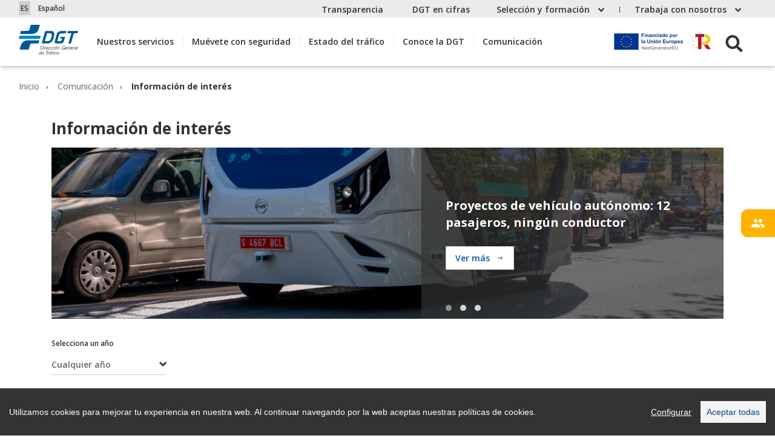

--- FILE ---
content_type: text/html;charset=UTF-8
request_url: https://www.dgt.es/comunicacion/noticias/index.html?reloaded&page=1
body_size: 27206
content:
<!doctype html>
		<html lang="es">
			<head>
				<script src="/export/system/modules/es.trafico.dgt.web/resources/js/cookieconsent.min.js"></script>
	<script src="/export/system/modules/es.trafico.dgt.web/resources/js/cookieconsent_init.js"></script>
	<title>DGT - Información de interés</title>
	<meta http-equiv="Content-Type" content="text/html; charset=utf-8">
	<meta name="viewport" content="width=device-width, initial-scale=1, shrink-to-fit=no" />
	<meta name="author" content="DGT, Ministerio interior">
	<meta name="generator" content="DGT, Dirección General Tráfico">
	<meta name="keywords" content="DGT, tráfico, noticias, actualidad, puntos" />
	<meta name="description" content="Noticias, Notas prensa, Información Tráfico, Campañas - DGT">
<meta property="og:title" content="Información de interés">
	<meta property="og:description" content="Noticias, Notas prensa, Información Tráfico, Campañas - DGT">
	<meta property="og:locale" content="es">
	<meta name="robots" content="index, follow">
	<meta name="revisit-after" content="7 days">
	
	
	
	<link rel="icon" type="image/x-icon" href="/favicon.ico">
	
	<link rel="apple-touch-icon" sizes="57x57" href="/export/sites/web-DGT/.galleries/favicon/apple-icon-57x57.png"> 
	<link rel="apple-touch-icon" sizes="60x60" href="/export/sites/web-DGT/.galleries/favicon/apple-icon-60x60.png"> 
	<link rel="apple-touch-icon" sizes="72x72" href="/export/sites/web-DGT/.galleries/favicon/apple-icon-72x72.png"> 
	<link rel="apple-touch-icon" sizes="76x76" href="/export/sites/web-DGT/.galleries/favicon/apple-icon-76x76.png"> 
	<link rel="apple-touch-icon" sizes="114x114" href="/export/sites/web-DGT/.galleries/favicon/apple-icon-114x114.png"> 
	<link rel="apple-touch-icon" sizes="120x120" href="/export/sites/web-DGT/.galleries/favicon/apple-icon-120x120.png"> 
	<link rel="apple-touch-icon" sizes="144x144" href="/export/sites/web-DGT/.galleries/favicon/apple-icon-144x144.png"> 
	<link rel="apple-touch-icon" sizes="152x152" href="/export/sites/web-DGT/.galleries/favicon/apple-icon-152x152.png"> 
	<link rel="apple-touch-icon" sizes="180x180" href="/export/sites/web-DGT/.galleries/favicon/apple-icon-180x180.png"> 
	<link rel="icon" type="image/png" sizes="192x192" href="/export/sites/web-DGT/.galleries/favicon/android-icon-192x192.png"> 
	<link rel="icon" type="image/png" sizes="32x32" href="/export/sites/web-DGT/.galleries/favicon/favicon-32x32.png"> 
	<link rel="icon" type="image/png" sizes="96x96" href="/export/sites/web-DGT/.galleries/favicon/favicon-96x96.png"> 
	<link rel="icon" type="image/png" sizes="16x16" href="/export/sites/web-DGT/.galleries/favicon/favicon-16x16.png">
	
	<script>
			var isIE = (navigator.userAgent.indexOf("MSIE") != -1);
			if(isIE){
			    //if(!isIE10){
			    window.location = '/navegador-no-valido/?redirecIE=true';
			    //}
			}
		</script>
	<!-- Global site tag (gtag.js) - Google Analytics -->
	<script async src="https://www.googletagmanager.com/gtag/js?id=G-2HHDLWV2CC"></script>
	<script>
		window.dataLayer = window.dataLayer || [];
		function gtag(){dataLayer.push(arguments);}
		gtag('js', new Date());
		gtag('config', 'GA_TRACKING_ID', { 'anonymize_ip': true });
		gtag('config', 'G-2HHDLWV2CC');
	</script>
	
	
	
	<link type="text/css" rel="stylesheet" href="/export/system/modules/es.trafico.dgt.web/resources/css/jquery.dataTables.min.css">
<link type="text/css" rel="stylesheet" href="/export/system/modules/es.trafico.dgt.web/resources/css/rowReorder.dataTables.min.css">
<link type="text/css" rel="stylesheet" href="/export/system/modules/es.trafico.dgt.web/resources/css/responsive.dataTables.min.css">
<link type="text/css" rel="stylesheet" href="/export/system/modules/es.trafico.dgt.web/resources/css/bootstrap-print.min.css" media="print"> 
<link type="text/css" rel="stylesheet" href="/export/system/modules/es.trafico.dgt.web/resources/css/index.css">
	<link type="text/css" rel="stylesheet" href="/export/system/modules/es.trafico.dgt.web/resources/css/nuevosestilos.css">
<link rel="stylesheet" href="/export/system/modules/es.trafico.dgt.web/resources/css/cookiealert.css" type="text/css" /> 
	
	<link rel="stylesheet" href="/export/system/modules/es.trafico.dgt.web/resources/css/cookify.css" type="text/css" /><script>
			var dataBundle =	{ imgQR : '/export/sites/web-DGT/.content/.assets/DGT.png',
								mjeInfoBool: true ,
								mjeDebugBool: true,
								rutaResultadoCifras: '/menusecundario/dgt-en-cifras/dgt-en-cifras-resultados/',
								rutaVisorCifras: '/menusecundario/dgt-en-cifras/dgt-en-cifras-resultados/dgt-en-cifras-detalle/dgt-en-cifras-visor/',
								URLCifrasJson: '/.content/.assets/json/DGT-cifras.json'
							};
		</script>
	<script src="/export/system/modules/es.trafico.dgt.web/resources/js/jquery-3.5.1.min.js"></script>
<script src="/export/system/modules/es.trafico.dgt.web/resources/js/jquery-migrate-3.5.0.min.js"></script>

<script type="text/javascript" src="/export/system/modules/es.trafico.dgt.web/resources/js/jquery.cookie.js"></script>
<script type="text/javascript" src="/export/system/modules/es.trafico.dgt.web/resources/js/popper.min.js"></script>
<script type="text/javascript" src="/export/system/modules/es.trafico.dgt.web/resources/js/bootstrap.min.js"></script>
<script type="text/javascript" src="/export/system/modules/es.trafico.dgt.web/resources/js/jquery.dataTables.min.js"></script>
<script type="text/javascript" src="/export/system/modules/es.trafico.dgt.web/resources/js/dataTables.rowReorder.min.js"></script>
<script type="text/javascript" src="/export/system/modules/es.trafico.dgt.web/resources/js/dataTables.responsive.min.js"></script>
<script type="text/javascript" src="/export/system/modules/es.trafico.dgt.web/resources/js/pickmeup.min.js"></script>
<script type="text/javascript" src="/export/system/modules/es.trafico.dgt.web/resources/js/owl.carousel.min.js"></script>
<script type="text/javascript" src="/export/system/modules/es.trafico.dgt.web/resources/js/flipdown.js"></script>
<script type="text/javascript" src="/export/system/modules/es.trafico.dgt.web/resources/js/main.js"></script> <script type="text/javascript" src="/export/system/modules/es.trafico.dgt.web/resources/js/es.min.js"></script> <script type="text/javascript" src="/export/system/modules/es.trafico.dgt.web/resources/js/bootstrap-autocomplete.min.js"></script>
<script type="text/javascript" src="/export/system/modules/es.trafico.dgt.web/resources/js/jquery.timelinr-0.9.7.js"></script>
<script type="text/javascript" src="/export/system/modules/es.trafico.dgt.web/resources/js/moment-with-locales.min.js"></script>
<script type="text/javascript" src="/export/system/modules/es.trafico.dgt.web/resources/js/jquery-qrcode-0.18.0.min.js"></script>
<script type="text/javascript" src="/export/system/modules/es.trafico.dgt.web/resources/js/jquery.range-min.js"></script>

                              <script>!function(e){var n="https://s.go-mpulse.net/boomerang/";if("False"=="True")e.BOOMR_config=e.BOOMR_config||{},e.BOOMR_config.PageParams=e.BOOMR_config.PageParams||{},e.BOOMR_config.PageParams.pci=!0,n="https://s2.go-mpulse.net/boomerang/";if(window.BOOMR_API_key="NRAYE-Q85HG-KF6H3-BK4GU-GHPXD",function(){function e(){if(!o){var e=document.createElement("script");e.id="boomr-scr-as",e.src=window.BOOMR.url,e.async=!0,i.parentNode.appendChild(e),o=!0}}function t(e){o=!0;var n,t,a,r,d=document,O=window;if(window.BOOMR.snippetMethod=e?"if":"i",t=function(e,n){var t=d.createElement("script");t.id=n||"boomr-if-as",t.src=window.BOOMR.url,BOOMR_lstart=(new Date).getTime(),e=e||d.body,e.appendChild(t)},!window.addEventListener&&window.attachEvent&&navigator.userAgent.match(/MSIE [67]\./))return window.BOOMR.snippetMethod="s",void t(i.parentNode,"boomr-async");a=document.createElement("IFRAME"),a.src="about:blank",a.title="",a.role="presentation",a.loading="eager",r=(a.frameElement||a).style,r.width=0,r.height=0,r.border=0,r.display="none",i.parentNode.appendChild(a);try{O=a.contentWindow,d=O.document.open()}catch(_){n=document.domain,a.src="javascript:var d=document.open();d.domain='"+n+"';void(0);",O=a.contentWindow,d=O.document.open()}if(n)d._boomrl=function(){this.domain=n,t()},d.write("<bo"+"dy onload='document._boomrl();'>");else if(O._boomrl=function(){t()},O.addEventListener)O.addEventListener("load",O._boomrl,!1);else if(O.attachEvent)O.attachEvent("onload",O._boomrl);d.close()}function a(e){window.BOOMR_onload=e&&e.timeStamp||(new Date).getTime()}if(!window.BOOMR||!window.BOOMR.version&&!window.BOOMR.snippetExecuted){window.BOOMR=window.BOOMR||{},window.BOOMR.snippetStart=(new Date).getTime(),window.BOOMR.snippetExecuted=!0,window.BOOMR.snippetVersion=12,window.BOOMR.url=n+"NRAYE-Q85HG-KF6H3-BK4GU-GHPXD";var i=document.currentScript||document.getElementsByTagName("script")[0],o=!1,r=document.createElement("link");if(r.relList&&"function"==typeof r.relList.supports&&r.relList.supports("preload")&&"as"in r)window.BOOMR.snippetMethod="p",r.href=window.BOOMR.url,r.rel="preload",r.as="script",r.addEventListener("load",e),r.addEventListener("error",function(){t(!0)}),setTimeout(function(){if(!o)t(!0)},3e3),BOOMR_lstart=(new Date).getTime(),i.parentNode.appendChild(r);else t(!1);if(window.addEventListener)window.addEventListener("load",a,!1);else if(window.attachEvent)window.attachEvent("onload",a)}}(),"".length>0)if(e&&"performance"in e&&e.performance&&"function"==typeof e.performance.setResourceTimingBufferSize)e.performance.setResourceTimingBufferSize();!function(){if(BOOMR=e.BOOMR||{},BOOMR.plugins=BOOMR.plugins||{},!BOOMR.plugins.AK){var n=""=="true"?1:0,t="",a="clmubuaxij7q62lqqmoq-f-43bce73b3-clientnsv4-s.akamaihd.net",i="false"=="true"?2:1,o={"ak.v":"39","ak.cp":"1366323","ak.ai":parseInt("8504",10),"ak.ol":"0","ak.cr":9,"ak.ipv":4,"ak.proto":"h2","ak.rid":"9e9961c","ak.r":41994,"ak.a2":n,"ak.m":"dscb","ak.n":"ff","ak.bpcip":"18.217.64.0","ak.cport":59712,"ak.gh":"23.66.124.15","ak.quicv":"","ak.tlsv":"tls1.3","ak.0rtt":"","ak.0rtt.ed":"","ak.csrc":"-","ak.acc":"","ak.t":"1768981277","ak.ak":"hOBiQwZUYzCg5VSAfCLimQ==jxIOudULSCnODla8iTFGIiE5XL4r3rENU9yT8BSlK3dYh7sTyE9Oh5OJjFEp3R7FQqB4Udub9XweD/rnsxsR8iVmDQCpqXiRaHd9PiiGi/owJrF21FpG68oxDTU9L7avqw+jGNvxHTTannCaQacqi0EuRihk/ZUcG0rWMzEMCY4Lylm/GuPHGCbHJllHoaKfOMLkOxINTgCBW4nCWLj90K2hN3eMaCsQeHjL7XkNIWbFIHkAsKVR5beIuEKlNLxS2obKUDmVQcsl465i52Q/f4H7ZM2rGP99872Eb3GZcS2QSCm1nKnwc7rD91pqoa8jvE9Z9QB6o4djWJgLgpabZNYpptd0o+wTAXJR8+erPGV+YbVVEtdfcYVwxZp/S9RHw3WAbu023x455w3L1rfqxPSVmx9T3Ipm8cU6ZAySfJg=","ak.pv":"15","ak.dpoabenc":"","ak.tf":i};if(""!==t)o["ak.ruds"]=t;var r={i:!1,av:function(n){var t="http.initiator";if(n&&(!n[t]||"spa_hard"===n[t]))o["ak.feo"]=void 0!==e.aFeoApplied?1:0,BOOMR.addVar(o)},rv:function(){var e=["ak.bpcip","ak.cport","ak.cr","ak.csrc","ak.gh","ak.ipv","ak.m","ak.n","ak.ol","ak.proto","ak.quicv","ak.tlsv","ak.0rtt","ak.0rtt.ed","ak.r","ak.acc","ak.t","ak.tf"];BOOMR.removeVar(e)}};BOOMR.plugins.AK={akVars:o,akDNSPreFetchDomain:a,init:function(){if(!r.i){var e=BOOMR.subscribe;e("before_beacon",r.av,null,null),e("onbeacon",r.rv,null,null),r.i=!0}return this},is_complete:function(){return!0}}}}()}(window);</script></head>
			<body class="i_4659551f-f816-11ea-82fc-005056a48f82 n_index_html  online  pro"  data-node='01' >
				<div  id="header" ><div ><div id="navigationContainer">
		
			<nav class="navbar pre-header">   
				<div class="container">
					<div class="contenedorIdiomas ">
						<div id="google_translate_element"></div>
						<div class="dropdown select">
							<a href="#" class="dropdown-toggle" data-toggle="dropdown" role="button" aria-expanded="false">
								<span class="code">--</span>
								<span class="name">------</span>
							</a>
							<div class="dropdown-menu" role="listbox">
								<a href="#" role="option" class="dropdown-item "  data-code="DE" data-name="Alemán" data-comparativa="/es/de">
										<span class="code">DE</span>
										<span>Alemán</span>
									</a><a href="#" role="option" class="dropdown-item "  data-code="CA" data-name="Catalán" data-comparativa="/es/ca">
										<span class="code">CA</span>
										<span>Catalán</span>
									</a><a href="#" role="option" class="dropdown-item "  data-code="ES" data-name="Español" data-comparativa="/es/es">
										<span class="code">ES</span>
										<span>Español</span>
									</a><a href="#" role="option" class="dropdown-item "  data-code="EU" data-name="Euskera" data-comparativa="/es/eu">
										<span class="code">EU</span>
										<span>Euskera</span>
									</a><a href="#" role="option" class="dropdown-item "  data-code="FR" data-name="Francés" data-comparativa="/es/fr">
										<span class="code">FR</span>
										<span>Francés</span>
									</a><a href="#" role="option" class="dropdown-item "  data-code="GL" data-name="Gallego" data-comparativa="/es/gl">
										<span class="code">GL</span>
										<span>Gallego</span>
									</a><a href="#" role="option" class="dropdown-item "  data-code="EN" data-name="Inglés" data-comparativa="/es/en">
										<span class="code">EN</span>
										<span>Inglés</span>
									</a></div>
						</div>
					</div>
					<!-- Menu Secundario Escritorio -->
					<ul class="navbar-nav ml-auto">
						<!-- Nivel 1 -->
						<li class="nav-item"><a class="dropdown-item cifras-header" href="/menusecundario/transparencia/">Transparencia</a></li>
	                        <li class="nav-item"><a class="dropdown-item cifras-header" href="/menusecundario/dgt-en-cifras/">DGT en cifras</a></li>
	                        <li class="nav-item dropdown">
									<a class="nav-link dropdown-toggle" href="#" 
										id="Selecciónyformación"
										role="button" data-toggle="dropdown" aria-haspopup="true" 
										aria-expanded="false">
										Selección y formación</a>
									<!--div class="dropdown-menu" aria-labelledby="Selecciónyformación"-->
									<ul class="dropdown-menu" aria-labelledby="Selecciónyformación">
										<!-- Nivel 2 -->
										<li><a class="dropdown-item" href="/menusecundario/seleccion-y-formacion/cursos-para-empleados-publicos/">Cursos para empleados públicos</a></li>
	                                       	<li><a class="dropdown-item" href="/menusecundario/seleccion-y-formacion/oposiciones-especificas-de-trafico/">Oposiciones específicas de Tráfico</a></li>
					                        <li><a class="dropdown-item" href="/menusecundario/seleccion-y-formacion/concursos-de-trafico/">Concursos de provisión de puestos</a></li>
					                        <li><a class="dropdown-item" href="/menusecundario/seleccion-y-formacion/seleccion-de-personal-interino/">Selección de personal interino</a></li>
	                                       	</ul>
									<!--/div-->
								</li>
							<li class="nav-item dropdown">
									<a class="nav-link dropdown-toggle" href="#" 
										id="Trabajaconnosotros"
										role="button" data-toggle="dropdown" aria-haspopup="true" 
										aria-expanded="false">
										Trabaja con nosotros</a>
									<!--div class="dropdown-menu" aria-labelledby="Trabajaconnosotros"-->
									<ul class="dropdown-menu" aria-labelledby="Trabajaconnosotros">
										<!-- Nivel 2 -->
										<li><a class="dropdown-item" href="/menusecundario/trabaja-con-nosotros/recursos-para-proveedores/">Recursos para proveedores</a></li>
					                        <li><a class="dropdown-item" href="/menusecundario/trabaja-con-nosotros/factura-electronica/">Factura electrónica</a></li>
					                        </ul>
									<!--/div-->
								</li>
							</ul>
					<!-- Fin Menu Secundario Escritorio -->
				</div>
			</nav>
			<!-- Cabecera -->
			<nav class="navbar navbar-expand-xl header">
				<div class="container position-relative align-items-xl-stretch">
					<button class="navbar-toggler border-0" type="button" data-target="#sidebar" aria-controls="sidebarNav" aria-expanded="false" aria-label="Toggle navigations sidebar">
							<i class="icon-bars"></i>
					</button>
					<div class="d-flex">
						
						<!--logo -->
						<!--content.value.Inline.isSet -->
							<!--valueList -->
								<span class="span-ico-logo">
									<a class="navbar-brand" 
									   href="/"
									   target="">
										<img src="/.content/.assets/logo_dgt.svg"
											 alt="Logo de la Dirección General de Tráfico">
									</a>
								</span>
							</div>
					<div class="navbar-collapse" id="sidebarNav">
						<!-- Menu -->
						<ul class="navbar-nav">
	                    	<!-- Nivel 1 -->
	                       	<!--                                	<li class="nav-item active"> -->
		<!-- 									<a class="nav-link" href="">Inicio -->
		<!-- 										<span class="sr-only">(current)</span> -->
		<!-- 									</a> -->
		<!-- 								</li> -->
		                               	<li class="nav-item dropdown ">
											<a class="nav-link dropdown-toggle" 
												href="#"  
												id="Nuestrosservicios"
												role="button" 
												data-toggle="dropdown" 
												aria-haspopup="true"
												aria-expanded="false">
													Nuestros servicios</a>
											<ul class="dropdown-menu" aria-labelledby="Nuestrosservicios">
												<!-- Nivel 2 -->																																																
												<li><a class="dropdown-item back" href="#" role="button">Atrás</a></li> 																																				
		                               			<li class="dropdown-item">
														 <a  href="/nuestros-servicios/afectados-dana/">
			                                                Afectados por la DANA</a>
														</li>
			                                        <li class="dropdown-item">
														 <a  href="/nuestros-servicios/conoce-todos-los-tramites/">
			                                                Conoce todos los trámites</a>
														</li>
			                                        <li class="dropdown-item childs">
															<a class="dropdown-item"
																href="#"
																role="button"
																aria-haspopup="true" 
																aria-expanded="false">
																Multas y sanciones</a>
															<ul class="dropdown-menu" aria-labelledby="Multasysanciones">
																<!-- Nivel 3 -->
																<li><a class="dropdown-item back" href="#" role="button">Atrás</a></li>
																																																
																<li class="dropdown-item">
			                                                            <a href="/nuestros-servicios/multas-y-sanciones/que-hacer-si-has-recibido-una-multa/">
			                                                                ¿Qué hacer si has recibido una multa?</a>
																		</li>
			                                                        <li class="dropdown-item">
			                                                            <a href="/nuestros-servicios/multas-y-sanciones/como-y-donde-quieres-que-te-notifiquemos-tus-multas/">
			                                                                ¿Cómo y dónde quieres que te notifiquemos tus multas?</a>
																		</li>
			                                                        <li class="dropdown-item">
			                                                            <a href="/nuestros-servicios/multas-y-sanciones/quien-puede-multarte/">
			                                                                ¿Quién puede multarte?</a>
																		</li>
			                                                        <li class="dropdown-item">
			                                                            <a href="/nuestros-servicios/multas-y-sanciones/conoce-los-tipos-de-infracciones-y-sanciones/">
			                                                                Conoce los tipos de infracciones y sanciones</a>
																		</li>
			                                                        <li class="dropdown-item">
			                                                            <a href="/nuestros-servicios/multas-y-sanciones/multas-dentro-de-la-union-europea/">
			                                                                Multas dentro de la Unión Europea</a>
																		</li>
			                                                        <!-- Fin Nivel 3 -->
			                                                </ul>
			                                            </li>
			                                        <li class="dropdown-item childs">
															<a class="dropdown-item"
																href="#"
																role="button"
																aria-haspopup="true" 
																aria-expanded="false">
																Permisos de conducir</a>
															<ul class="dropdown-menu" aria-labelledby="Permisosdeconducir">
																<!-- Nivel 3 -->
																<li><a class="dropdown-item back" href="#" role="button">Atrás</a></li>
																																																
																<li class="dropdown-item childs">
																			<a  class="dropdown-item"
																				href="#" 
																				role="button"
																				aria-haspopup="true" 
																				aria-expanded="false">
																					Información de tus permisos y puntos</a>
																			<ul class="dropdown-menu" aria-labelledby="Informacióndetuspermisosypuntos">
																				<!-- Nivel 4 -->
																				<li><a class="dropdown-item back" href="#" role="button">Atrás</a></li> 
																				<li class="dropdown-item">
			                                                                            <a  href="/nuestros-servicios/permisos-de-conducir/tus-puntos-y-tus-permisos/consulta-y-certificado-de-puntos/">
			                                                                                Consulta y certificado de puntos</a>
																						</li>
			                                                                        <li class="dropdown-item">
			                                                                            <a  href="/nuestros-servicios/permisos-de-conducir/tus-puntos-y-tus-permisos/como-funciona-el-permiso-por-puntos/">
			                                                                                ¿Cómo funciona el permiso por puntos?</a>
																						</li>
			                                                                        <li class="dropdown-item">
			                                                                            <a  href="/nuestros-servicios/permisos-de-conducir/tus-puntos-y-tus-permisos/recupera-tus-puntos/">
			                                                                                Recuperación de permisos y puntos</a>
																						</li>
			                                                                        <!-- Fin Nivel 4 -->
			                                                                </ul>
			                                                            </li>
			                                                        <li class="dropdown-item">
			                                                            <a href="/nuestros-servicios/permisos-de-conducir/cursos-de-conduccion-segura-y-eficiente/">
			                                                                Cursos de conducción segura y eficiente</a>
																		</li>
			                                                        <li class="dropdown-item">
			                                                            <a href="/nuestros-servicios/permisos-de-conducir/clases-de-permisos-de-conducir/">
			                                                                Clases de permisos de conducir</a>
																		</li>
			                                                        <li class="dropdown-item childs">
																			<a  class="dropdown-item"
																				href="#" 
																				role="button"
																				aria-haspopup="true" 
																				aria-expanded="false">
																					Obtener un nuevo permiso de conducir</a>
																			<ul class="dropdown-menu" aria-labelledby="Obtenerunnuevopermisodeconducir">
																				<!-- Nivel 4 -->
																				<li><a class="dropdown-item back" href="#" role="button">Atrás</a></li> 
																				<li class="dropdown-item">
			                                                                            <a  href="/nuestros-servicios/permisos-de-conducir/obtener-un-nuevo-permiso-de-conducir/requisitos-preparacion-y-presentacion-a-examen/">
			                                                                                Requisitos, preparación y presentación a examen</a>
																						</li>
			                                                                        <li class="dropdown-item">
			                                                                            <a  href="/nuestros-servicios/permisos-de-conducir/obtener-un-nuevo-permiso-de-conducir/elegir-autoescuela/">
			                                                                                Elegir autoescuela</a>
																						</li>
			                                                                        <li class="dropdown-item">
			                                                                            <a  href="/nuestros-servicios/permisos-de-conducir/obtener-un-nuevo-permiso-de-conducir/consulta-tu-nota-de-examen/">
			                                                                                Consulta tu nota de examen</a>
																						</li>
			                                                                        <li class="dropdown-item">
			                                                                            <a  href="/nuestros-servicios/permisos-de-conducir/obtener-un-nuevo-permiso-de-conducir/traslado-de-expediente/">
			                                                                                Traslado de expediente</a>
																						</li>
			                                                                        <li class="dropdown-item">
			                                                                            <a  href="/nuestros-servicios/permisos-de-conducir/obtener-un-nuevo-permiso-de-conducir/anulacion-de-convocatoria-de-examen/">
			                                                                                Anulación de convocatoria de examen</a>
																						</li>
			                                                                        <li class="dropdown-item">
			                                                                            <a  href="/nuestros-servicios/permisos-de-conducir/obtener-un-nuevo-permiso-de-conducir/estado-de-tramitacion-de-tu-permiso/">
			                                                                                Estado de tramitación de tu permiso</a>
																						</li>
			                                                                        <!-- Fin Nivel 4 -->
			                                                                </ul>
			                                                            </li>
			                                                        <li class="dropdown-item">
			                                                            <a href="/nuestros-servicios/permisos-de-conducir/accesibilidad/">
			                                                                Accesibilidad en el permiso conducir</a>
																		</li>
			                                                        <li class="dropdown-item childs">
																			<a  class="dropdown-item"
																				href="#" 
																				role="button"
																				aria-haspopup="true" 
																				aria-expanded="false">
																					¿Ha caducado o necesitas una copia de tu permiso?</a>
																			<ul class="dropdown-menu" aria-labelledby="¿Hacaducadoonecesitasunacopiadetupermiso?">
																				<!-- Nivel 4 -->
																				<li><a class="dropdown-item back" href="#" role="button">Atrás</a></li> 
																				<li class="dropdown-item">
			                                                                            <a  href="/nuestros-servicios/permisos-de-conducir/ha-caducado-o-necesitas-una-copia-de-tu-permiso/renovar-un-permiso-proximo-a-caducar/">
			                                                                                Renovar un permiso próximo a caducar</a>
																						</li>
			                                                                        <li class="dropdown-item">
			                                                                            <a  href="/nuestros-servicios/permisos-de-conducir/ha-caducado-o-necesitas-una-copia-de-tu-permiso/duplicado-por-deterioro-perdida-robo-o-cambio-de-datos/">
			                                                                                Duplicado por deterioro, pérdida, robo o cambio de datos</a>
																						</li>
			                                                                        <!-- Fin Nivel 4 -->
			                                                                </ul>
			                                                            </li>
			                                                        <li class="dropdown-item childs">
																			<a  class="dropdown-item"
																				href="#" 
																				role="button"
																				aria-haspopup="true" 
																				aria-expanded="false">
																					Conducir mercancías peligrosas</a>
																			<ul class="dropdown-menu" aria-labelledby="Conducirmercancíaspeligrosas">
																				<!-- Nivel 4 -->
																				<li><a class="dropdown-item back" href="#" role="button">Atrás</a></li> 
																				<li class="dropdown-item">
			                                                                            <a  href="/nuestros-servicios/permisos-de-conducir/conducir-mercancias-peligrosas/definicion-y-tipos-de-mercancias-peligrosas/">
			                                                                                Definición y tipos de mercancías peligrosas</a>
																						</li>
			                                                                        <li class="dropdown-item childs">
			                                                                                <a class="dropdown-item"
			                                                                                   href="#"
			                                                                                   role="button"
			                                                                                   aria-haspopup="true"
			                                                                                   aria-expanded="false">
			                                                                                        Permisos para mercancías peligrosas (ADR)</a>
			                                                                                <ul class="dropdown-menu" aria-labelledby="Permisosparamercancíaspeligrosas(ADR)">
			                                                                                	<!-- Nivel 5 -->
																							    <li><a class="dropdown-item back" href="#" role="button">Atrás</a></li> 
			                                                                                	<!-- 			                                                                                		<a class="dropdown-item "  -->
<!-- 			                                                                                		</a>  -->
																									
			                                                                                        <li class="dropdown-item"><a 
			                                                                                           href="/nuestros-servicios/permisos-de-conducir/conducir-mercancias-peligrosas/permisos-para-mercancias-peligrosas-adr/tipos-de-permisos-adr/">
			                                                                                                Tipos de permisos ADR</a></li>
																									
			                                                                                    <!-- 			                                                                                		<a class="dropdown-item "  -->
<!-- 			                                                                                		</a>  -->
																									
			                                                                                        <li class="dropdown-item"><a 
			                                                                                           href="/nuestros-servicios/permisos-de-conducir/conducir-mercancias-peligrosas/permisos-para-mercancias-peligrosas-adr/obtencion-del-permiso-adr-basico/">
			                                                                                                Obtención del permiso ADR Básico</a></li>
																									
			                                                                                    <!-- 			                                                                                		<a class="dropdown-item "  -->
<!-- 			                                                                                		</a>  -->
																									
			                                                                                        <li class="dropdown-item"><a 
			                                                                                           href="/nuestros-servicios/permisos-de-conducir/conducir-mercancias-peligrosas/permisos-para-mercancias-peligrosas-adr/ampliaciones-adr-cisternas-explosivos-y-material-radioactivo/">
			                                                                                                Ampliaciones ADR: Cisternas, explosivos y material radioactivo</a></li>
																									
			                                                                                    <!-- 			                                                                                		<a class="dropdown-item "  -->
<!-- 			                                                                                		</a>  -->
																									
			                                                                                        <li class="dropdown-item"><a 
			                                                                                           href="/nuestros-servicios/permisos-de-conducir/conducir-mercancias-peligrosas/permisos-para-mercancias-peligrosas-adr/renovacion-de-autorizaciones-adr-por-caducidad/">
			                                                                                                Renovación de autorizaciones ADR por caducidad</a></li>
																									
			                                                                                    <!-- 			                                                                                		<a class="dropdown-item "  -->
<!-- 			                                                                                		</a>  -->
																									
			                                                                                        <li class="dropdown-item"><a 
			                                                                                           href="/nuestros-servicios/permisos-de-conducir/conducir-mercancias-peligrosas/permisos-para-mercancias-peligrosas-adr/duplicado-de-adr/">
			                                                                                                Duplicado de ADR</a></li>
																									
			                                                                                    <!-- Fin Nivel 5 -->
			                                                                                </ul>
																						</li>
																					<!-- Fin Nivel 4 -->
			                                                                </ul>
			                                                            </li>
			                                                        <li class="dropdown-item">
			                                                            <a href="/nuestros-servicios/permisos-de-conducir/validez-de-tu-permiso-permiso-internacional/">
			                                                                Conducir en el extranjero, permiso internacional</a>
																		</li>
			                                                        <li class="dropdown-item childs">
																			<a  class="dropdown-item"
																				href="#" 
																				role="button"
																				aria-haspopup="true" 
																				aria-expanded="false">
																					Permisos extranjeros y de Fuerzas y Cuerpos de Seguridad</a>
																			<ul class="dropdown-menu" aria-labelledby="PermisosextranjerosydeFuerzasyCuerposdeSeguridad">
																				<!-- Nivel 4 -->
																				<li><a class="dropdown-item back" href="#" role="button">Atrás</a></li> 
																				<li class="dropdown-item">
			                                                                            <a  href="/nuestros-servicios/permisos-de-conducir/permisos-extranjeros-y-de-fuerzas-y-cuerpos-de-seguridad/conducir-con-un-permiso-extranjero/">
			                                                                                Conducir con un permiso extranjero</a>
																						</li>
			                                                                        <li class="dropdown-item">
			                                                                            <a  href="/nuestros-servicios/permisos-de-conducir/permisos-extranjeros-y-de-fuerzas-y-cuerpos-de-seguridad/permisos-validos-para-conducir-en-espana/">
			                                                                                Permisos válidos para conducir en España</a>
																						</li>
			                                                                        <li class="dropdown-item childs">
			                                                                                <a class="dropdown-item"
			                                                                                   href="#"
			                                                                                   role="button"
			                                                                                   aria-haspopup="true"
			                                                                                   aria-expanded="false">
			                                                                                        Canjes de permisos</a>
			                                                                                <ul class="dropdown-menu" aria-labelledby="Canjesdepermisos">
			                                                                                	<!-- Nivel 5 -->
																							    <li><a class="dropdown-item back" href="#" role="button">Atrás</a></li> 
			                                                                                	<!-- 			                                                                                		<a class="dropdown-item "  -->
<!-- 			                                                                                		</a>  -->
																									
			                                                                                        <li class="dropdown-item"><a 
			                                                                                           href="/nuestros-servicios/permisos-de-conducir/permisos-extranjeros-y-de-fuerzas-y-cuerpos-de-seguridad/canjes-de-permisos/canjes-de-fuerzas-y-cuerpos-de-seguridad-espanoles/">
			                                                                                                Canjes de Fuerzas y Cuerpos de Seguridad Españoles</a></li>
																									
			                                                                                    <!-- 			                                                                                		<a class="dropdown-item "  -->
<!-- 			                                                                                		</a>  -->
																									
			                                                                                        <li class="dropdown-item"><a 
			                                                                                           href="/nuestros-servicios/permisos-de-conducir/permisos-extranjeros-y-de-fuerzas-y-cuerpos-de-seguridad/canjes-de-permisos/canjes-de-diplomaticos-acreditados-en-espana/">
			                                                                                                Canjes de diplomáticos acreditados en España</a></li>
																									
			                                                                                    <!-- 			                                                                                		<a class="dropdown-item "  -->
<!-- 			                                                                                		</a>  -->
																									
			                                                                                        <li class="dropdown-item"><a 
			                                                                                           href="/nuestros-servicios/permisos-de-conducir/permisos-extranjeros-y-de-fuerzas-y-cuerpos-de-seguridad/canjes-de-permisos/canjes-de-permisos-extranjeros/">
			                                                                                                Canjes de permisos extranjeros</a></li>
																									
			                                                                                    <!-- 			                                                                                		<a class="dropdown-item "  -->
<!-- 			                                                                                		</a>  -->
																									
			                                                                                        <li class="dropdown-item"><a 
			                                                                                           href="/nuestros-servicios/permisos-de-conducir/permisos-extranjeros-y-de-fuerzas-y-cuerpos-de-seguridad/canjes-de-permisos/paises-con-convenio-de-canjes/">
			                                                                                                Países con convenio de canjes</a></li>
																									
			                                                                                    <!-- Fin Nivel 5 -->
			                                                                                </ul>
																						</li>
																					<!-- Fin Nivel 4 -->
			                                                                </ul>
			                                                            </li>
			                                                        <li class="dropdown-item">
			                                                            <a href="/nuestros-servicios/permisos-de-conducir/permiso-de-conducir-para-mayores-de-65-anos/">
			                                                                Permiso de conducir para mayores de 65 años</a>
																		</li>
			                                                        <li class="dropdown-item childs">
																			<a  class="dropdown-item"
																				href="#" 
																				role="button"
																				aria-haspopup="true" 
																				aria-expanded="false">
																					Cambio de domicilio</a>
																			<ul class="dropdown-menu" aria-labelledby="Cambiodedomicilio">
																				<!-- Nivel 4 -->
																				<li><a class="dropdown-item back" href="#" role="button">Atrás</a></li> 
																				<li class="dropdown-item">
			                                                                            <a  href="/nuestros-servicios/permisos-de-conducir/cambio-de-domicilio/cambio-de-domicilio-dentro-de-espana/">
			                                                                                Cambio de domicilio dentro de España</a>
																						</li>
			                                                                        <li class="dropdown-item childs">
			                                                                                <a class="dropdown-item"
			                                                                                   href="#"
			                                                                                   role="button"
			                                                                                   aria-haspopup="true"
			                                                                                   aria-expanded="false">
			                                                                                        Traslado fuera de España</a>
			                                                                                <ul class="dropdown-menu" aria-labelledby="TrasladofueradeEspaña">
			                                                                                	<!-- Nivel 5 -->
																							    <li><a class="dropdown-item back" href="#" role="button">Atrás</a></li> 
			                                                                                	<!-- 			                                                                                		<a class="dropdown-item "  -->
<!-- 			                                                                                		</a>  -->
																									
			                                                                                        <li class="dropdown-item"><a 
			                                                                                           href="/nuestros-servicios/permisos-de-conducir/cambio-de-domicilio/traslado-fuera-de-espana/traslado-a-un-pais-de-la-ue/">
			                                                                                                Traslado a un país de la Unión Europea</a></li>
																									
			                                                                                    <!-- 			                                                                                		<a class="dropdown-item "  -->
<!-- 			                                                                                		</a>  -->
																									
			                                                                                        <li class="dropdown-item"><a 
			                                                                                           href="/nuestros-servicios/permisos-de-conducir/cambio-de-domicilio/traslado-fuera-de-espana/traslado-a-un-pais-fuera-de-la-ue/">
			                                                                                                Traslado a un país fuera de la Unión Europea</a></li>
																									
			                                                                                    <!-- Fin Nivel 5 -->
			                                                                                </ul>
																						</li>
																					<li class="dropdown-item childs">
			                                                                                <a class="dropdown-item"
			                                                                                   href="#"
			                                                                                   role="button"
			                                                                                   aria-haspopup="true"
			                                                                                   aria-expanded="false">
			                                                                                        Vienes a vivir a España</a>
			                                                                                <ul class="dropdown-menu" aria-labelledby="VienesaviviraEspaña">
			                                                                                	<!-- Nivel 5 -->
																							    <li><a class="dropdown-item back" href="#" role="button">Atrás</a></li> 
			                                                                                	<!-- 			                                                                                		<a class="dropdown-item "  -->
<!-- 			                                                                                		</a>  -->
																									
			                                                                                        <li class="dropdown-item"><a 
			                                                                                           href="/nuestros-servicios/permisos-de-conducir/cambio-de-domicilio/vienes-a-vivir-a-espana/trasladarte-a-espana-desde-un-pais-de-la-union-europea/">
			                                                                                                Trasladarte a España desde un país de la Unión Europea</a></li>
																									
			                                                                                    <!-- 			                                                                                		<a class="dropdown-item "  -->
<!-- 			                                                                                		</a>  -->
																									
			                                                                                        <li class="dropdown-item"><a 
			                                                                                           href="/nuestros-servicios/permisos-de-conducir/cambio-de-domicilio/vienes-a-vivir-a-espana/trasladarte-a-espana-desde-un-pais-externo-a-la-union-europea/">
			                                                                                                Trasladarte a España desde un país externo a la Unión Europea</a></li>
																									
			                                                                                    <!-- Fin Nivel 5 -->
			                                                                                </ul>
																						</li>
																					<!-- Fin Nivel 4 -->
			                                                                </ul>
			                                                            </li>
			                                                        <!-- Fin Nivel 3 -->
			                                                </ul>
			                                            </li>
			                                        <li class="dropdown-item childs">
															<a class="dropdown-item"
																href="#"
																role="button"
																aria-haspopup="true" 
																aria-expanded="false">
																Vehículos</a>
															<ul class="dropdown-menu" aria-labelledby="Vehículos">
																<!-- Nivel 3 -->
																<li><a class="dropdown-item back" href="#" role="button">Atrás</a></li>
																																																
																<li class="dropdown-item childs">
																			<a  class="dropdown-item"
																				href="#" 
																				role="button"
																				aria-haspopup="true" 
																				aria-expanded="false">
																					Información de tus vehículos</a>
																			<ul class="dropdown-menu" aria-labelledby="Informacióndetusvehículos">
																				<!-- Nivel 4 -->
																				<li><a class="dropdown-item back" href="#" role="button">Atrás</a></li> 
																				<li class="dropdown-item">
			                                                                            <a  href="/nuestros-servicios/tu-vehiculo/tus-vehiculos/consulta-los-datos-de-tus-vehiculos/">
			                                                                                Datos de tus vehículos</a>
																						</li>
			                                                                        <li class="dropdown-item">
			                                                                            <a  href="/nuestros-servicios/tu-vehiculo/tus-vehiculos/distintivo-ambiental/">
			                                                                                Distintivo ambiental</a>
																						</li>
			                                                                        <li class="dropdown-item">
			                                                                            <a  href="/nuestros-servicios/tu-vehiculo/tus-vehiculos/informe-de-un-vehiculo/">
			                                                                                Informe de un vehículo</a>
																						</li>
			                                                                        <li class="dropdown-item">
			                                                                            <a  href="/nuestros-servicios/tu-vehiculo/tus-vehiculos/llamadas-a-revision-de-un-vehiculo/">
			                                                                                Llamadas a revisión de un vehículo</a>
																						</li>
			                                                                        <li class="dropdown-item">
			                                                                            <a  href="/nuestros-servicios/tu-vehiculo/tus-vehiculos/conductor-habitual-de-tu-vehiculo/">
			                                                                                Conductor habitual de tu vehículo</a>
																						</li>
			                                                                        <li class="dropdown-item">
			                                                                            <a  href="/nuestros-servicios/tu-vehiculo/tus-vehiculos/impuesto-de-circulacion-ivtm/">
			                                                                                Impuesto de Circulación: IVTM</a>
																						</li>
			                                                                        <li class="dropdown-item">
			                                                                            <a  href="/nuestros-servicios/tu-vehiculo/tus-vehiculos/libro-electronico-de-mantenimiento/">
			                                                                                Libro electrónico de mantenimiento</a>
																						</li>
			                                                                        <!-- Fin Nivel 4 -->
			                                                                </ul>
			                                                            </li>
			                                                        <li class="dropdown-item childs">
																			<a  class="dropdown-item"
																				href="#" 
																				role="button"
																				aria-haspopup="true" 
																				aria-expanded="false">
																					Información pública de vehículos</a>
																			<ul class="dropdown-menu" aria-labelledby="Informaciónpúblicadevehículos">
																				<!-- Nivel 4 -->
																				<li><a class="dropdown-item back" href="#" role="button">Atrás</a></li> 
																				<li class="dropdown-item">
			                                                                            <a  href="/nuestros-servicios/tu-vehiculo/informacion-publica-de-vehiculos/distintivo-ambiental/">
			                                                                                Distintivo ambiental</a>
																						</li>
			                                                                        <li class="dropdown-item">
			                                                                            <a  href="/nuestros-servicios/tu-vehiculo/informacion-publica-de-vehiculos/informe-de-un-vehiculo/">
			                                                                                Informe de un vehículo</a>
																						</li>
			                                                                        <li class="dropdown-item">
			                                                                            <a  href="/nuestros-servicios/tu-vehiculo/informacion-publica-de-vehiculos/libro-electronico-de-mantenimiento/">
			                                                                                Libro electrónico de mantenimiento</a>
																						</li>
			                                                                        <!-- Fin Nivel 4 -->
			                                                                </ul>
			                                                            </li>
			                                                        <li class="dropdown-item">
			                                                            <a href="/nuestros-servicios/tu-vehiculo/vehiculos-de-movilidad-personal-vmp/">
			                                                                Vehículos de Movilidad Personal (VMP)</a>
																		</li>
			                                                        <li class="dropdown-item childs">
																			<a  class="dropdown-item"
																				href="#" 
																				role="button"
																				aria-haspopup="true" 
																				aria-expanded="false">
																					Modificación, reformas y cambio de servicio o datos</a>
																			<ul class="dropdown-menu" aria-labelledby="Modificación,reformasycambiodeservicioodatos">
																				<!-- Nivel 4 -->
																				<li><a class="dropdown-item back" href="#" role="button">Atrás</a></li> 
																				<li class="dropdown-item">
			                                                                            <a  href="/nuestros-servicios/tu-vehiculo/modificacion-reformas-y-cambio-de-servicio-o-datos/modificacion-y-reformas-de-un-vehiculo/">
			                                                                                Modificación y reformas de un vehículo</a>
																						</li>
			                                                                        <li class="dropdown-item">
			                                                                            <a  href="/nuestros-servicios/tu-vehiculo/modificacion-reformas-y-cambio-de-servicio-o-datos/cambio-de-servicio-del-vehiculo-o-de-datos-del-titular/">
			                                                                                Cambio de servicio del vehículo o de datos del titular</a>
																						</li>
			                                                                        <!-- Fin Nivel 4 -->
			                                                                </ul>
			                                                            </li>
			                                                        <li class="dropdown-item childs">
																			<a  class="dropdown-item"
																				href="#" 
																				role="button"
																				aria-haspopup="true" 
																				aria-expanded="false">
																					Documentación de un vehículo</a>
																			<ul class="dropdown-menu" aria-labelledby="Documentacióndeunvehículo">
																				<!-- Nivel 4 -->
																				<li><a class="dropdown-item back" href="#" role="button">Atrás</a></li> 
																				<li class="dropdown-item">
			                                                                            <a  href="/nuestros-servicios/tu-vehiculo/documentacion-de-un-vehiculo/la-documentacion-de-un-vehiculo/">
			                                                                                La documentación de un vehículo</a>
																						</li>
			                                                                        <li class="dropdown-item">
			                                                                            <a  href="/nuestros-servicios/tu-vehiculo/documentacion-de-un-vehiculo/has-perdido-o-deteriorado-la-documentacion/">
			                                                                                ¿Has perdido o deteriorado la documentación?</a>
																						</li>
			                                                                        <li class="dropdown-item">
			                                                                            <a  href="/nuestros-servicios/tu-vehiculo/documentacion-de-un-vehiculo/que-documentacion-debes-llevar-en-tu-vehiculo/">
			                                                                                ¿Qué documentación debes llevar en tu vehículo?</a>
																						</li>
			                                                                        <!-- Fin Nivel 4 -->
			                                                                </ul>
			                                                            </li>
			                                                        <li class="dropdown-item">
			                                                            <a href="/nuestros-servicios/tu-vehiculo/te-han-robado-tu-vehiculo/">
			                                                                ¿Te han robado tu vehículo?</a>
																		</li>
			                                                        <li class="dropdown-item childs">
																			<a  class="dropdown-item"
																				href="#" 
																				role="button"
																				aria-haspopup="true" 
																				aria-expanded="false">
																					Matricular un vehículo</a>
																			<ul class="dropdown-menu" aria-labelledby="Matricularunvehículo">
																				<!-- Nivel 4 -->
																				<li><a class="dropdown-item back" href="#" role="button">Atrás</a></li> 
																				<li class="dropdown-item">
			                                                                            <a  href="/nuestros-servicios/tu-vehiculo/matricular-un-vehiculo/matricular-un-vehiculo-nuevo/">
			                                                                                Matricular un vehículo nuevo</a>
																						</li>
			                                                                        <li class="dropdown-item">
			                                                                            <a  href="/nuestros-servicios/tu-vehiculo/matricular-un-vehiculo/htmlredirect/">
			                                                                                Matricular un vehículo histórico</a>
																						</li>
			                                                                        <li class="dropdown-item">
			                                                                            <a  href="/nuestros-servicios/tu-vehiculo/matricular-un-vehiculo/rematricular-un-vehiculo-con-matricula-antigua/">
			                                                                                Rematricular un vehículo con matrícula antigua</a>
																						</li>
			                                                                        <li class="dropdown-item childs">
			                                                                                <a class="dropdown-item"
			                                                                                   href="#"
			                                                                                   role="button"
			                                                                                   aria-haspopup="true"
			                                                                                   aria-expanded="false">
			                                                                                        Matricular un vehículo extranjero</a>
			                                                                                <ul class="dropdown-menu" aria-labelledby="Matricularunvehículoextranjero">
			                                                                                	<!-- Nivel 5 -->
																							    <li><a class="dropdown-item back" href="#" role="button">Atrás</a></li> 
			                                                                                	<!-- 			                                                                                		<a class="dropdown-item "  -->
<!-- 			                                                                                		</a>  -->
																									
			                                                                                        <li class="dropdown-item"><a 
			                                                                                           href="/nuestros-servicios/tu-vehiculo/matricular-un-vehiculo/matricular-un-vehiculo-extranjero/matricular-un-vehiculo-proveniente-de-la-ue/">
			                                                                                                Matricular un vehículo proveniente de la UE</a></li>
																									
			                                                                                    <!-- 			                                                                                		<a class="dropdown-item "  -->
<!-- 			                                                                                		</a>  -->
																									
			                                                                                        <li class="dropdown-item"><a 
			                                                                                           href="/nuestros-servicios/tu-vehiculo/matricular-un-vehiculo/matricular-un-vehiculo-extranjero/importar-un-vehiculo-de-fuera-de-la-ue/">
			                                                                                                Importar un vehículo de fuera de la UE</a></li>
																									
			                                                                                    <!-- Fin Nivel 5 -->
			                                                                                </ul>
																						</li>
																					<li class="dropdown-item">
			                                                                            <a  href="/nuestros-servicios/tu-vehiculo/matricular-un-vehiculo/matricula-temporal-placas-verdes/">
			                                                                                Matricula temporal: placas verdes</a>
																						</li>
			                                                                        <!-- Fin Nivel 4 -->
			                                                                </ul>
			                                                            </li>
			                                                        <li class="dropdown-item childs">
																			<a  class="dropdown-item"
																				href="#" 
																				role="button"
																				aria-haspopup="true" 
																				aria-expanded="false">
																					¿Vas a comprar o vender un vehículo de segunda mano?</a>
																			<ul class="dropdown-menu" aria-labelledby="¿Vasacomprarovenderunvehículodesegundamano?">
																				<!-- Nivel 4 -->
																				<li><a class="dropdown-item back" href="#" role="button">Atrás</a></li> 
																				<li class="dropdown-item">
			                                                                            <a  href="/nuestros-servicios/tu-vehiculo/vas-a-comprar-o-vender-un-vehiculo-de-segunda-mano/comprar-un-vehiculo-de-segunda-mano/">
			                                                                                Comprar un vehículo de segunda mano</a>
																						</li>
			                                                                        <li class="dropdown-item">
			                                                                            <a  href="/nuestros-servicios/tu-vehiculo/vas-a-comprar-o-vender-un-vehiculo-de-segunda-mano/vender-un-vehiculo-de-segunda-mano/">
			                                                                                Vender un vehículo de segunda mano</a>
																						</li>
			                                                                        <!-- Fin Nivel 4 -->
			                                                                </ul>
			                                                            </li>
			                                                        <li class="dropdown-item">
			                                                            <a href="/nuestros-servicios/tu-vehiculo/donaciones-herencias-y-divorcios-o-separaciones/">
			                                                                Donaciones, herencias y divorcios o separaciones</a>
																		</li>
			                                                        <li class="dropdown-item childs">
																			<a  class="dropdown-item"
																				href="#" 
																				role="button"
																				aria-haspopup="true" 
																				aria-expanded="false">
																					¿Quieres traer o llevarte un vehículo del extranjero?</a>
																			<ul class="dropdown-menu" aria-labelledby="¿Quierestraerollevarteunvehículodelextranjero?">
																				<!-- Nivel 4 -->
																				<li><a class="dropdown-item back" href="#" role="button">Atrás</a></li> 
																				<li class="dropdown-item">
			                                                                            <a  href="/nuestros-servicios/tu-vehiculo/quieres-traer-o-llevarte-un-vehiculo-del-extranjero/matricular-un-vehiculo-proveniente-de-la-ue/">
			                                                                                Matricular un vehículo proveniente de la UE</a>
																						</li>
			                                                                        <li class="dropdown-item">
			                                                                            <a  href="/nuestros-servicios/tu-vehiculo/quieres-traer-o-llevarte-un-vehiculo-del-extranjero/importar-un-vehiculo-de-fuera-de-la-ue/">
			                                                                                Importar un vehículo de fuera de la UE</a>
																						</li>
			                                                                        <li class="dropdown-item">
			                                                                            <a  href="/nuestros-servicios/tu-vehiculo/quieres-traer-o-llevarte-un-vehiculo-del-extranjero/trasladar-un-vehiculo-espanol-al-extranjero/">
			                                                                                Trasladar un vehículo español al extranjero</a>
																						</li>
			                                                                        <!-- Fin Nivel 4 -->
			                                                                </ul>
			                                                            </li>
			                                                        <li class="dropdown-item">
			                                                            <a href="/nuestros-servicios/tu-vehiculo/cambio-de-domicilio-dentro-de-espana/">
			                                                                Cambio de domicilio dentro de España</a>
																		</li>
			                                                        <li class="dropdown-item childs">
																			<a  class="dropdown-item"
																				href="#" 
																				role="button"
																				aria-haspopup="true" 
																				aria-expanded="false">
																					Altas, bajas y rehabilitaciones de vehículos</a>
																			<ul class="dropdown-menu" aria-labelledby="Altas,bajasyrehabilitacionesdevehículos">
																				<!-- Nivel 4 -->
																				<li><a class="dropdown-item back" href="#" role="button">Atrás</a></li> 
																				<li class="dropdown-item">
			                                                                            <a  href="/nuestros-servicios/tu-vehiculo/no-vas-a-usar-tu-vehiculo/baja-temporal/">
			                                                                                Baja temporal</a>
																						</li>
			                                                                        <li class="dropdown-item">
			                                                                            <a  href="/nuestros-servicios/tu-vehiculo/no-vas-a-usar-tu-vehiculo/baja-definitiva/">
			                                                                                Baja definitiva</a>
																						</li>
			                                                                        <li class="dropdown-item">
			                                                                            <a  href="/nuestros-servicios/tu-vehiculo/no-vas-a-usar-tu-vehiculo/volver-a-dar-de-alta-un-vehiculo/">
			                                                                                Volver a dar de alta un vehículo</a>
																						</li>
			                                                                        <!-- Fin Nivel 4 -->
			                                                                </ul>
			                                                            </li>
			                                                        <li class="dropdown-item childs">
																			<a  class="dropdown-item"
																				href="#" 
																				role="button"
																				aria-haspopup="true" 
																				aria-expanded="false">
																					Vehículos históricos</a>
																			<ul class="dropdown-menu" aria-labelledby="Vehículoshistóricos">
																				<!-- Nivel 4 -->
																				<li><a class="dropdown-item back" href="#" role="button">Atrás</a></li> 
																				<li class="dropdown-item">
			                                                                            <a  href="/nuestros-servicios/tu-vehiculo/vehiculos-historicos/como-hago-mi-vehiculo-historico/">
			                                                                                Consideración y características de un vehículo histórico</a>
																						</li>
			                                                                        <li class="dropdown-item childs">
			                                                                                <a class="dropdown-item"
			                                                                                   href="#"
			                                                                                   role="button"
			                                                                                   aria-haspopup="true"
			                                                                                   aria-expanded="false">
			                                                                                        Matriculación vehículos históricos</a>
			                                                                                <ul class="dropdown-menu" aria-labelledby="Matriculaciónvehículoshistóricos">
			                                                                                	<!-- Nivel 5 -->
																							    <li><a class="dropdown-item back" href="#" role="button">Atrás</a></li> 
			                                                                                	<!-- 			                                                                                		<a class="dropdown-item "  -->
<!-- 			                                                                                		</a>  -->
																									
			                                                                                        <li class="dropdown-item"><a 
			                                                                                           href="/nuestros-servicios/tu-vehiculo/vehiculos-historicos/matriculacion-vehiculos-historicos/grupo-a/">
			                                                                                                Cambio de servicio a vehículo histórico (Grupo A)</a></li>
																									
			                                                                                    <!-- 			                                                                                		<a class="dropdown-item "  -->
<!-- 			                                                                                		</a>  -->
																									
			                                                                                        <li class="dropdown-item"><a 
			                                                                                           href="/nuestros-servicios/tu-vehiculo/vehiculos-historicos/matriculacion-vehiculos-historicos/grupo-b/">
			                                                                                                Matriculación de vehículos históricos (Grupo B)</a></li>
																									
			                                                                                    <!-- 			                                                                                		<a class="dropdown-item "  -->
<!-- 			                                                                                		</a>  -->
																									
			                                                                                        <li class="dropdown-item"><a 
			                                                                                           href="/nuestros-servicios/tu-vehiculo/vehiculos-historicos/matriculacion-vehiculos-historicos/revertir-condicion-de-vehiculo-historico-a-ordinario/">
			                                                                                                Revertir condición de vehículo histórico a ordinario</a></li>
																									
			                                                                                    <!-- Fin Nivel 5 -->
			                                                                                </ul>
																						</li>
																					<li class="dropdown-item">
			                                                                            <a  href="/nuestros-servicios/tu-vehiculo/vehiculos-historicos/rehabilitacion-de-vehiculos-historicos/">
			                                                                                Rehabilitación de vehículos históricos</a>
																						</li>
			                                                                        <li class="dropdown-item">
			                                                                            <a  href="/nuestros-servicios/tu-vehiculo/vehiculos-historicos/baja-definitiva-de-un-vehiculo-historico/">
			                                                                                Baja definitiva de un vehículo histórico</a>
																						</li>
			                                                                        <li class="dropdown-item">
			                                                                            <a  href="/nuestros-servicios/tu-vehiculo/vehiculos-historicos/eventos-de-vehiculos-historicos/">
			                                                                                Eventos de vehículos históricos</a>
																						</li>
			                                                                        <!-- Fin Nivel 4 -->
			                                                                </ul>
			                                                            </li>
			                                                        <!-- Fin Nivel 3 -->
			                                                </ul>
			                                            </li>
			                                        <li class="dropdown-item childs">
															<a class="dropdown-item"
																href="#"
																role="button"
																aria-haspopup="true" 
																aria-expanded="false">
																Autorizaciones, obras y usos excepcionales de la vía</a>
															<ul class="dropdown-menu" aria-labelledby="Autorizaciones,obrasyusosexcepcionalesdelavía">
																<!-- Nivel 3 -->
																<li><a class="dropdown-item back" href="#" role="button">Atrás</a></li>
																																																
																<li class="dropdown-item childs">
																			<a  class="dropdown-item"
																				href="#" 
																				role="button"
																				aria-haspopup="true" 
																				aria-expanded="false">
																					Autorizaciones especiales de circulación</a>
																			<ul class="dropdown-menu" aria-labelledby="Autorizacionesespecialesdecirculación">
																				<!-- Nivel 4 -->
																				<li><a class="dropdown-item back" href="#" role="button">Atrás</a></li> 
																				<li class="dropdown-item childs">
			                                                                                <a class="dropdown-item"
			                                                                                   href="#"
			                                                                                   role="button"
			                                                                                   aria-haspopup="true"
			                                                                                   aria-expanded="false">
			                                                                                        Autorizaciones Complementarias de Circulación para grandes masas y dimensiones</a>
			                                                                                <ul class="dropdown-menu" aria-labelledby="AutorizacionesComplementariasdeCirculaciónparagrandesmasasydimensiones">
			                                                                                	<!-- Nivel 5 -->
																							    <li><a class="dropdown-item back" href="#" role="button">Atrás</a></li> 
			                                                                                	<!-- 			                                                                                		<a class="dropdown-item "  -->
<!-- 			                                                                                		</a>  -->
																									
			                                                                                        <li class="dropdown-item"><a 
			                                                                                           href="/nuestros-servicios/autorizaciones-obras-y-usos-excepcionales-de-la-via/autorizaciones-especiales-de-circulacion/autorizaciones-complementarias-de-circulacion-para-vertes/solicitud-autorizacion-complementaria-de-circulacion/">
			                                                                                                Solicitud Autorización Complementaria de Circulación</a></li>
																									
			                                                                                    <!-- 			                                                                                		<a class="dropdown-item "  -->
<!-- 			                                                                                		</a>  -->
																									
			                                                                                        <li class="dropdown-item"><a 
			                                                                                           href="/nuestros-servicios/autorizaciones-obras-y-usos-excepcionales-de-la-via/autorizaciones-especiales-de-circulacion/autorizaciones-complementarias-de-circulacion-para-vertes/comunicacion-de-inicio-de-viaje-acc/">
			                                                                                                Comunicación de inicio de viaje ACC</a></li>
																									
			                                                                                    <!-- Fin Nivel 5 -->
			                                                                                </ul>
																						</li>
																					<li class="dropdown-item">
			                                                                            <a  href="/nuestros-servicios/autorizaciones-obras-y-usos-excepcionales-de-la-via/autorizaciones-especiales-de-circulacion/autorizaciones-para-conjuntos-euromodulares-megacamiones/">
			                                                                                Circulación de conjuntos euromodulares (megacamiones y dúo-trailers)</a>
																						</li>
			                                                                        <li class="dropdown-item">
			                                                                            <a  href="/nuestros-servicios/autorizaciones-obras-y-usos-excepcionales-de-la-via/autorizaciones-especiales-de-circulacion/autorizaciones-para-tren-turistico/">
			                                                                                Autorizaciones para tren turístico</a>
																						</li>
			                                                                        <li class="dropdown-item">
			                                                                            <a  href="/nuestros-servicios/autorizaciones-obras-y-usos-excepcionales-de-la-via/autorizaciones-especiales-de-circulacion/autorizaciones-para-pruebas-o-ensayos-de-investigacion-extraordinarios/">
			                                                                                Autorizaciones para pruebas o ensayos de investigación extraordinarios</a>
																						</li>
			                                                                        <li class="dropdown-item">
			                                                                            <a  href="/nuestros-servicios/autorizaciones-obras-y-usos-excepcionales-de-la-via/autorizaciones-especiales-de-circulacion/autorizaciones-para-circular-en-fechas-con-restricciones/">
			                                                                                Autorizaciones para circular en fechas con restricciones</a>
																						</li>
			                                                                        <li class="dropdown-item">
			                                                                            <a  href="/nuestros-servicios/autorizaciones-obras-y-usos-excepcionales-de-la-via/autorizaciones-especiales-de-circulacion/comunicaciones-para-circulacion-excepcional-con-nivel-rojo/">
			                                                                                Comunicaciones para circulación excepcional con nivel rojo</a>
																						</li>
			                                                                        <!-- Fin Nivel 4 -->
			                                                                </ul>
			                                                            </li>
			                                                        <li class="dropdown-item childs">
																			<a  class="dropdown-item"
																				href="#" 
																				role="button"
																				aria-haspopup="true" 
																				aria-expanded="false">
																					Usos excepcionales de la vía</a>
																			<ul class="dropdown-menu" aria-labelledby="Usosexcepcionalesdelavía">
																				<!-- Nivel 4 -->
																				<li><a class="dropdown-item back" href="#" role="button">Atrás</a></li> 
																				<li class="dropdown-item childs">
			                                                                                <a class="dropdown-item"
			                                                                                   href="#"
			                                                                                   role="button"
			                                                                                   aria-haspopup="true"
			                                                                                   aria-expanded="false">
			                                                                                        Eventos deportivos</a>
			                                                                                <ul class="dropdown-menu" aria-labelledby="Eventosdeportivos">
			                                                                                	<!-- Nivel 5 -->
																							    <li><a class="dropdown-item back" href="#" role="button">Atrás</a></li> 
			                                                                                	<!-- 			                                                                                		<a class="dropdown-item "  -->
<!-- 			                                                                                		</a>  -->
																									
			                                                                                        <li class="dropdown-item"><a 
			                                                                                           href="/nuestros-servicios/autorizaciones-obras-y-usos-excepcionales-de-la-via/usos-excepcionales-de-la-via/eventos-deportivos/celebracion-de-un-evento-deportivo/">
			                                                                                                Celebración de un evento deportivo</a></li>
																									
			                                                                                    <!-- 			                                                                                		<a class="dropdown-item "  -->
<!-- 			                                                                                		</a>  -->
																									
			                                                                                        <li class="dropdown-item"><a 
			                                                                                           href="/nuestros-servicios/autorizaciones-obras-y-usos-excepcionales-de-la-via/usos-excepcionales-de-la-via/eventos-deportivos/alta-y-consulta-del-calendario-de-eventos-programados/">
			                                                                                                Alta y consulta del calendario de eventos programados</a></li>
																									
			                                                                                    <!-- Fin Nivel 5 -->
			                                                                                </ul>
																						</li>
																					<li class="dropdown-item">
			                                                                            <a  href="/nuestros-servicios/autorizaciones-obras-y-usos-excepcionales-de-la-via/usos-excepcionales-de-la-via/eventos-de-vehiculos-historicos/">
			                                                                                Eventos de vehículos históricos</a>
																						</li>
			                                                                        <li class="dropdown-item">
			                                                                            <a  href="/nuestros-servicios/autorizaciones-obras-y-usos-excepcionales-de-la-via/usos-excepcionales-de-la-via/rodajes-audiovisuales/">
			                                                                                Rodajes audiovisuales</a>
																						</li>
			                                                                        <li class="dropdown-item">
			                                                                            <a  href="/nuestros-servicios/autorizaciones-obras-y-usos-excepcionales-de-la-via/usos-excepcionales-de-la-via/actividades-de-interes-general/">
			                                                                                Actividades de Interés General</a>
																						</li>
			                                                                        <!-- Fin Nivel 4 -->
			                                                                </ul>
			                                                            </li>
			                                                        <li class="dropdown-item">
			                                                            <a href="/nuestros-servicios/autorizaciones-obras-y-usos-excepcionales-de-la-via/comunicar-el-inicio-de-una-obra-en-la-via/">
			                                                                Comunicar el inicio de una obra en la vía</a>
																		</li>
			                                                        <!-- Fin Nivel 3 -->
			                                                </ul>
			                                            </li>
			                                        <li class="dropdown-item childs">
															<a class="dropdown-item"
																href="#"
																role="button"
																aria-haspopup="true" 
																aria-expanded="false">
																Para colaboradores, empresas y profesionales</a>
															<ul class="dropdown-menu" aria-labelledby="Paracolaboradores,empresasyprofesionales">
																<!-- Nivel 3 -->
																<li><a class="dropdown-item back" href="#" role="button">Atrás</a></li>
																																																
																<li class="dropdown-item childs">
																			<a  class="dropdown-item"
																				href="#" 
																				role="button"
																				aria-haspopup="true" 
																				aria-expanded="false">
																					Autoescuelas</a>
																			<ul class="dropdown-menu" aria-labelledby="Autoescuelas">
																				<!-- Nivel 4 -->
																				<li><a class="dropdown-item back" href="#" role="button">Atrás</a></li> 
																				<li class="dropdown-item">
			                                                                            <a  href="/nuestros-servicios/para-colaboradores-y-empresas/autoescuelas/seguimiento-de-ensenanza-a-la-conduccion/">
			                                                                                Seguimiento de enseñanza a la conducción</a>
																						</li>
			                                                                        <li class="dropdown-item">
			                                                                            <a  href="/nuestros-servicios/para-colaboradores-y-empresas/autoescuelas/solicitar-examenes-para-alumnos/">
			                                                                                Solicitar exámenes para alumnos</a>
																						</li>
			                                                                        <li class="dropdown-item childs">
			                                                                                <a class="dropdown-item"
			                                                                                   href="#"
			                                                                                   role="button"
			                                                                                   aria-haspopup="true"
			                                                                                   aria-expanded="false">
			                                                                                        Gestión de la autoescuela y sus recursos</a>
			                                                                                <ul class="dropdown-menu" aria-labelledby="Gestióndelaautoescuelaysusrecursos">
			                                                                                	<!-- Nivel 5 -->
																							    <li><a class="dropdown-item back" href="#" role="button">Atrás</a></li> 
			                                                                                	<!-- 			                                                                                		<a class="dropdown-item "  -->
<!-- 			                                                                                		</a>  -->
																									
			                                                                                        <li class="dropdown-item"><a 
			                                                                                           href="/nuestros-servicios/para-colaboradores-y-empresas/autoescuelas/gestion-de-la-autoescuela-y-sus-recursos/apertura-modificacion-y-cierre-de-autoescuelas/">
			                                                                                                Apertura, modificación y cierre de autoescuelas</a></li>
																									
			                                                                                    <!-- 			                                                                                		<a class="dropdown-item "  -->
<!-- 			                                                                                		</a>  -->
																									
			                                                                                        <li class="dropdown-item"><a 
			                                                                                           href="/nuestros-servicios/para-colaboradores-y-empresas/autoescuelas/gestion-de-la-autoescuela-y-sus-recursos/apertura-y-cierre-de-secciones/">
			                                                                                                Apertura y cierre de secciones</a></li>
																									
			                                                                                    <!-- 			                                                                                		<a class="dropdown-item "  -->
<!-- 			                                                                                		</a>  -->
																									
			                                                                                        <li class="dropdown-item"><a 
			                                                                                           href="/nuestros-servicios/para-colaboradores-y-empresas/autoescuelas/gestion-de-la-autoescuela-y-sus-recursos/alta-y-baja-de-personal-de-autoescuelas/">
			                                                                                                Alta y baja de personal de autoescuelas</a></li>
																									
			                                                                                    <!-- 			                                                                                		<a class="dropdown-item "  -->
<!-- 			                                                                                		</a>  -->
																									
			                                                                                        <li class="dropdown-item"><a 
			                                                                                           href="/nuestros-servicios/para-colaboradores-y-empresas/autoescuelas/gestion-de-la-autoescuela-y-sus-recursos/alta-y-baja-de-vehiculos-para-autoescuelas/">
			                                                                                                Alta y baja de vehículos para autoescuelas</a></li>
																									
			                                                                                    <!-- Fin Nivel 5 -->
			                                                                                </ul>
																						</li>
																					<li class="dropdown-item childs">
			                                                                                <a class="dropdown-item"
			                                                                                   href="#"
			                                                                                   role="button"
			                                                                                   aria-haspopup="true"
			                                                                                   aria-expanded="false">
			                                                                                        Certificación para trabajar en una autoescuela</a>
			                                                                                <ul class="dropdown-menu" aria-labelledby="Certificaciónparatrabajarenunaautoescuela">
			                                                                                	<!-- Nivel 5 -->
																							    <li><a class="dropdown-item back" href="#" role="button">Atrás</a></li> 
			                                                                                	<!-- 			                                                                                		<a class="dropdown-item "  -->
<!-- 			                                                                                		</a>  -->
																									
			                                                                                        <li class="dropdown-item"><a 
			                                                                                           href="/nuestros-servicios/para-colaboradores-y-empresas/autoescuelas/certificacion-para-trabajar-en-una-autoescuela/certificado-de-aptitud-para-profesores-de-formacion-vial/">
			                                                                                                Certificado de aptitud para profesores de formación vial</a></li>
																									
			                                                                                    <!-- 			                                                                                		<a class="dropdown-item "  -->
<!-- 			                                                                                		</a>  -->
																									
			                                                                                        <li class="dropdown-item"><a 
			                                                                                           href="/nuestros-servicios/para-colaboradores-y-empresas/autoescuelas/certificacion-para-trabajar-en-una-autoescuela/certificado-de-aptitud-para-directores-de-escuelas-de-conductores/">
			                                                                                                Certificado de aptitud para directores de escuelas de conductores</a></li>
																									
			                                                                                    <!-- Fin Nivel 5 -->
			                                                                                </ul>
																						</li>
																					<!-- Fin Nivel 4 -->
			                                                                </ul>
			                                                            </li>
			                                                        <li class="dropdown-item childs">
																			<a  class="dropdown-item"
																				href="#" 
																				role="button"
																				aria-haspopup="true" 
																				aria-expanded="false">
																					Centros de Sensibilización y Reeducación vial</a>
																			<ul class="dropdown-menu" aria-labelledby="CentrosdeSensibilizaciónyReeducaciónvial">
																				<!-- Nivel 4 -->
																				<li><a class="dropdown-item back" href="#" role="button">Atrás</a></li> 
																				<li class="dropdown-item">
			                                                                            <a  href="/nuestros-servicios/para-colaboradores-y-empresas/centros-de-sensibilizacion-y-reeducacion-vial/gestion-de-cursos-de-sensibilizacion/">
			                                                                                Gestión de Centros y Cursos</a>
																						</li>
			                                                                        <li class="dropdown-item">
			                                                                            <a  href="/nuestros-servicios/para-colaboradores-y-empresas/centros-de-sensibilizacion-y-reeducacion-vial/contenido-y-precio-de-los-cursos/">
			                                                                                Contenido y precio de los cursos</a>
																						</li>
			                                                                        <li class="dropdown-item">
			                                                                            <a  href="/nuestros-servicios/para-colaboradores-y-empresas/centros-de-sensibilizacion-y-reeducacion-vial/certificado-de-aptitud-para-formadores-y-psicologos-formadores-de-centros-de-sensibilizacion/">
			                                                                                Certificado de aptitud para formadores y psicólogos formadores de centros de sensibilización</a>
																						</li>
			                                                                        <!-- Fin Nivel 4 -->
			                                                                </ul>
			                                                            </li>
			                                                        <li class="dropdown-item childs">
																			<a  class="dropdown-item"
																				href="#" 
																				role="button"
																				aria-haspopup="true" 
																				aria-expanded="false">
																					Cursos de conducción segura y eficiente</a>
																			<ul class="dropdown-menu" aria-labelledby="Cursosdeconducciónsegurayeficiente">
																				<!-- Nivel 4 -->
																				<li><a class="dropdown-item back" href="#" role="button">Atrás</a></li> 
																				<li class="dropdown-item">
			                                                                            <a  href="/nuestros-servicios/para-colaboradores-y-empresas/cursos-conduccion-segura-y-eficiente/alta-y-gestion-de-cursos-ccse/">
			                                                                                Alta y gestión de cursos de conducción segura y eficiente</a>
																						</li>
			                                                                        <li class="dropdown-item">
			                                                                            <a  href="/nuestros-servicios/para-colaboradores-y-empresas/cursos-conduccion-segura-y-eficiente/gestion-de-organismos-de-certificacion-de-ccse/">
			                                                                                Gestión de organismos de certificación de CCSE</a>
																						</li>
			                                                                        <!-- Fin Nivel 4 -->
			                                                                </ul>
			                                                            </li>
			                                                        <li class="dropdown-item childs">
																			<a  class="dropdown-item"
																				href="#" 
																				role="button"
																				aria-haspopup="true" 
																				aria-expanded="false">
																					Centros de formación para mercancías peligrosas</a>
																			<ul class="dropdown-menu" aria-labelledby="Centrosdeformaciónparamercancíaspeligrosas">
																				<!-- Nivel 4 -->
																				<li><a class="dropdown-item back" href="#" role="button">Atrás</a></li> 
																				<li class="dropdown-item childs">
			                                                                                <a class="dropdown-item"
			                                                                                   href="#"
			                                                                                   role="button"
			                                                                                   aria-haspopup="true"
			                                                                                   aria-expanded="false">
			                                                                                        Gestión del centro y sus recursos</a>
			                                                                                <ul class="dropdown-menu" aria-labelledby="Gestióndelcentroysusrecursos">
			                                                                                	<!-- Nivel 5 -->
																							    <li><a class="dropdown-item back" href="#" role="button">Atrás</a></li> 
			                                                                                	<!-- 			                                                                                		<a class="dropdown-item "  -->
<!-- 			                                                                                		</a>  -->
																									
			                                                                                        <li class="dropdown-item"><a 
			                                                                                           href="/nuestros-servicios/para-colaboradores-y-empresas/centros-de-formacion-para-mercancias-peligrosas/gestion-del-centro-y-sus-recursos/apertura-de-un-centro-de-formacion-para-mercancias-peligrosas/">
			                                                                                                Apertura de un centro de formación para mercancías peligrosas</a></li>
																									
			                                                                                    <!-- 			                                                                                		<a class="dropdown-item "  -->
<!-- 			                                                                                		</a>  -->
																									
			                                                                                        <li class="dropdown-item"><a 
			                                                                                           href="/nuestros-servicios/para-colaboradores-y-empresas/centros-de-formacion-para-mercancias-peligrosas/gestion-del-centro-y-sus-recursos/modificacion-de-la-titularidad-o-recursos-de-un-centro-de-formacion-para-mercancias-peligrosas/">
			                                                                                                Modificación de la titularidad o recursos de un centro de formación para mercancías peligrosas</a></li>
																									
			                                                                                    <!-- 			                                                                                		<a class="dropdown-item "  -->
<!-- 			                                                                                		</a>  -->
																									
			                                                                                        <li class="dropdown-item"><a 
			                                                                                           href="/nuestros-servicios/para-colaboradores-y-empresas/centros-de-formacion-para-mercancias-peligrosas/gestion-del-centro-y-sus-recursos/cierre-temporal-o-definitivo-de-un-centro-de-formacion-para-mercancias-peligrosas/">
			                                                                                                Cierre temporal o definitivo de un centro de formación para mercancías peligrosas</a></li>
																									
			                                                                                    <!-- Fin Nivel 5 -->
			                                                                                </ul>
																						</li>
																					<li class="dropdown-item childs">
			                                                                                <a class="dropdown-item"
			                                                                                   href="#"
			                                                                                   role="button"
			                                                                                   aria-haspopup="true"
			                                                                                   aria-expanded="false">
			                                                                                        Solicitud para impartir nuevos cursos</a>
			                                                                                <ul class="dropdown-menu" aria-labelledby="Solicitudparaimpartirnuevoscursos">
			                                                                                	<!-- Nivel 5 -->
																							    <li><a class="dropdown-item back" href="#" role="button">Atrás</a></li> 
			                                                                                	<!-- 			                                                                                		<a class="dropdown-item "  -->
<!-- 			                                                                                		</a>  -->
																									
			                                                                                        <li class="dropdown-item"><a 
			                                                                                           href="/nuestros-servicios/para-colaboradores-y-empresas/centros-de-formacion-para-mercancias-peligrosas/solicitud-para-impartir-nuevos-cursos/solicitud-apertura-nuevo-curso-adr-para-conductores/">
			                                                                                                Solicitud apertura nuevo curso ADR para conductores</a></li>
																									
			                                                                                    <!-- 			                                                                                		<a class="dropdown-item "  -->
<!-- 			                                                                                		</a>  -->
																									
			                                                                                        <li class="dropdown-item"><a 
			                                                                                           href="/nuestros-servicios/para-colaboradores-y-empresas/centros-de-formacion-para-mercancias-peligrosas/solicitud-para-impartir-nuevos-cursos/solicitud-apertura-nuevo-curso-adr-para-formador-de-formadores/">
			                                                                                                Solicitud apertura nuevo curso ADR para personal docente</a></li>
																									
			                                                                                    <!-- Fin Nivel 5 -->
			                                                                                </ul>
																						</li>
																					<!-- Fin Nivel 4 -->
			                                                                </ul>
			                                                            </li>
			                                                        <li class="dropdown-item childs">
																			<a  class="dropdown-item"
																				href="#" 
																				role="button"
																				aria-haspopup="true" 
																				aria-expanded="false">
																					Centros de Reconocimiento de Conductores</a>
																			<ul class="dropdown-menu" aria-labelledby="CentrosdeReconocimientodeConductores">
																				<!-- Nivel 4 -->
																				<li><a class="dropdown-item back" href="#" role="button">Atrás</a></li> 
																				<li class="dropdown-item">
			                                                                            <a  href="/nuestros-servicios/para-colaboradores-y-empresas/centro-de-reconocimiento-de-conductores/realizacion-de-informes-medicos-y-tramitacion-de-permisos/">
			                                                                                Realización de informes médicos y tramitación de permisos</a>
																						</li>
			                                                                        <li class="dropdown-item childs">
			                                                                                <a class="dropdown-item"
			                                                                                   href="#"
			                                                                                   role="button"
			                                                                                   aria-haspopup="true"
			                                                                                   aria-expanded="false">
			                                                                                        Gestión del CRC y su personal</a>
			                                                                                <ul class="dropdown-menu" aria-labelledby="GestióndelCRCysupersonal">
			                                                                                	<!-- Nivel 5 -->
																							    <li><a class="dropdown-item back" href="#" role="button">Atrás</a></li> 
			                                                                                	<!-- 			                                                                                		<a class="dropdown-item "  -->
<!-- 			                                                                                		</a>  -->
																									
			                                                                                        <li class="dropdown-item"><a 
			                                                                                           href="/nuestros-servicios/para-colaboradores-y-empresas/centro-de-reconocimiento-de-conductores/gestion-del-crc-y-su-personal/apertura-modificacion-y-cierre-del-crc/">
			                                                                                                Apertura, modificación y cierre del CRC</a></li>
																									
			                                                                                    <!-- 			                                                                                		<a class="dropdown-item "  -->
<!-- 			                                                                                		</a>  -->
																									
			                                                                                        <li class="dropdown-item"><a 
			                                                                                           href="/nuestros-servicios/para-colaboradores-y-empresas/centro-de-reconocimiento-de-conductores/gestion-del-crc-y-su-personal/alta-y-baja-de-personal-del-crc/">
			                                                                                                Alta y baja de personal del CRC</a></li>
																									
			                                                                                    <!-- Fin Nivel 5 -->
			                                                                                </ul>
																						</li>
																					<!-- Fin Nivel 4 -->
			                                                                </ul>
			                                                            </li>
			                                                        <li class="dropdown-item childs">
																			<a  class="dropdown-item"
																				href="#" 
																				role="button"
																				aria-haspopup="true" 
																				aria-expanded="false">
																					Centros Educativos de Formación Profesional</a>
																			<ul class="dropdown-menu" aria-labelledby="CentrosEducativosdeFormaciónProfesional">
																				<!-- Nivel 4 -->
																				<li><a class="dropdown-item back" href="#" role="button">Atrás</a></li> 
																				<li class="dropdown-item">
			                                                                            <a  href="/nuestros-servicios/para-colaboradores-y-empresas/centros-educativos-de-formacion-profesional/autorizacion-de-profesor-especialista-de-fp-en-movilidad-segura-y-sostenible/">
			                                                                                Habilitación para ejercer como profesor del ciclo FP</a>
																						</li>
			                                                                        <li class="dropdown-item">
			                                                                            <a  href="/nuestros-servicios/para-colaboradores-y-empresas/centros-educativos-de-formacion-profesional/habilitacion-centros-colaboradores/">
			                                                                                Habilitación a titulados de FP para ejercer en centros colaboradores</a>
																						</li>
			                                                                        <!-- Fin Nivel 4 -->
			                                                                </ul>
			                                                            </li>
			                                                        <li class="dropdown-item childs">
																			<a  class="dropdown-item"
																				href="#" 
																				role="button"
																				aria-haspopup="true" 
																				aria-expanded="false">
																					Vehículos históricos</a>
																			<ul class="dropdown-menu" aria-labelledby="Vehículoshistóricos">
																				<!-- Nivel 4 -->
																				<li><a class="dropdown-item back" href="#" role="button">Atrás</a></li> 
																				<li class="dropdown-item">
			                                                                            <a  href="/nuestros-servicios/para-colaboradores-y-empresas/vehiculos-historicos/alta-como-entidad-relacionada-vh/">
			                                                                                Alta como entidad relacionada con el vehículo histórico</a>
																						</li>
			                                                                        <!-- Fin Nivel 4 -->
			                                                                </ul>
			                                                            </li>
			                                                        <li class="dropdown-item childs">
																			<a  class="dropdown-item"
																				href="#" 
																				role="button"
																				aria-haspopup="true" 
																				aria-expanded="false">
																					Vehículos de Movilidad Personal (VMP)</a>
																			<ul class="dropdown-menu" aria-labelledby="VehículosdeMovilidadPersonal(VMP)">
																				<!-- Nivel 4 -->
																				<li><a class="dropdown-item back" href="#" role="button">Atrás</a></li> 
																				<li class="dropdown-item">
			                                                                            <a  href="/nuestros-servicios/para-colaboradores-y-empresas/vehiculos-de-movilidad-personal-vmp/certificaciones/">
			                                                                                Certificación de VMP</a>
																						</li>
			                                                                        <li class="dropdown-item">
			                                                                            <a  href="/nuestros-servicios/para-colaboradores-y-empresas/vehiculos-de-movilidad-personal-vmp/laboratorios-y-fabricantes/">
			                                                                                Laboratorios certificadores de VMP</a>
																						</li>
			                                                                        <li class="dropdown-item">
			                                                                            <a  href="/nuestros-servicios/para-colaboradores-y-empresas/vehiculos-de-movilidad-personal-vmp/distribuidores/">
			                                                                                Distribuidores de VMP</a>
																						</li>
			                                                                        <!-- Fin Nivel 4 -->
			                                                                </ul>
			                                                            </li>
			                                                        <li class="dropdown-item childs">
																			<a  class="dropdown-item"
																				href="#" 
																				role="button"
																				aria-haspopup="true" 
																				aria-expanded="false">
																					Fabricantes, Talleres, Concesionarios y Entidades Financieras</a>
																			<ul class="dropdown-menu" aria-labelledby="Fabricantes,Talleres,ConcesionariosyEntidadesFinancieras">
																				<!-- Nivel 4 -->
																				<li><a class="dropdown-item back" href="#" role="button">Atrás</a></li> 
																				<li class="dropdown-item">
			                                                                            <a  href="/nuestros-servicios/para-colaboradores-y-empresas/fabricantes-talleres-concesionarios-y-entidades-financieras/custodia-de-tarjetas-eitv/">
			                                                                                Custodia de tarjetas eITV</a>
																						</li>
			                                                                        <li class="dropdown-item">
			                                                                            <a  href="/nuestros-servicios/para-colaboradores-y-empresas/fabricantes-talleres-concesionarios-y-entidades-financieras/anotacion-de-reparaciones-en-el-libro-taller-electronico/">
			                                                                                Anotación de reparaciones en el libro taller electrónico</a>
																						</li>
			                                                                        <li class="dropdown-item">
			                                                                            <a  href="/nuestros-servicios/para-colaboradores-y-empresas/fabricantes-talleres-concesionarios-y-entidades-financieras/solicitud-de-placas-rojas-y-libro-talonario/">
			                                                                                Solicitud de placas rojas</a>
																						</li>
			                                                                        <!-- Fin Nivel 4 -->
			                                                                </ul>
			                                                            </li>
			                                                        <li class="dropdown-item childs">
																			<a  class="dropdown-item"
																				href="#" 
																				role="button"
																				aria-haspopup="true" 
																				aria-expanded="false">
																					Alquiler, renting y grandes flotas</a>
																			<ul class="dropdown-menu" aria-labelledby="Alquiler,rentingygrandesflotas">
																				<!-- Nivel 4 -->
																				<li><a class="dropdown-item back" href="#" role="button">Atrás</a></li> 
																				<li class="dropdown-item">
			                                                                            <a  href="/nuestros-servicios/para-colaboradores-y-empresas/alquiler-renting-y-grandes-flotas-/comunicar-arrendatario-de-un-vehiculo-en-renting/">
			                                                                                Comunicar arrendatario de un vehículo en renting</a>
																						</li>
			                                                                        <li class="dropdown-item">
			                                                                            <a  href="/nuestros-servicios/para-colaboradores-y-empresas/alquiler-renting-y-grandes-flotas-/informes-de-vehiculos-en-lote/">
			                                                                                Informes de vehículos en lote</a>
																						</li>
			                                                                        <li class="dropdown-item">
			                                                                            <a  href="/nuestros-servicios/para-colaboradores-y-empresas/alquiler-renting-y-grandes-flotas-/comunicar-conductor-habitual-para-empresas/">
			                                                                                Comunicar conductor habitual para empresas</a>
																						</li>
			                                                                        <!-- Fin Nivel 4 -->
			                                                                </ul>
			                                                            </li>
			                                                        <li class="dropdown-item childs">
																			<a  class="dropdown-item"
																				href="#" 
																				role="button"
																				aria-haspopup="true" 
																				aria-expanded="false">
																					Vehículos de conducción automatizada</a>
																			<ul class="dropdown-menu" aria-labelledby="Vehículosdeconducciónautomatizada">
																				<!-- Nivel 4 -->
																				<li><a class="dropdown-item back" href="#" role="button">Atrás</a></li> 
																				<li class="dropdown-item">
			                                                                            <a  href="/nuestros-servicios/para-colaboradores-y-empresas/vehiculos-de-conduccion-automatizada/centro-de-reconocimiento-tecnologico/">
			                                                                                Centros de Reconocimiento Tecnológico</a>
																						</li>
			                                                                        <li class="dropdown-item">
			                                                                            <a  href="/nuestros-servicios/para-colaboradores-y-empresas/vehiculos-de-conduccion-automatizada/pruebas-o-ensayos-de-investigacion/">
			                                                                                Pruebas o ensayos de investigación</a>
																						</li>
			                                                                        <!-- Fin Nivel 4 -->
			                                                                </ul>
			                                                            </li>
			                                                        <li class="dropdown-item childs">
																			<a  class="dropdown-item"
																				href="#" 
																				role="button"
																				aria-haspopup="true" 
																				aria-expanded="false">
																					Certificados de aptitud</a>
																			<ul class="dropdown-menu" aria-labelledby="Certificadosdeaptitud">
																				<!-- Nivel 4 -->
																				<li><a class="dropdown-item back" href="#" role="button">Atrás</a></li> 
																				<li class="dropdown-item">
			                                                                            <a  href="/nuestros-servicios/para-colaboradores-y-empresas/certificados-de-aptitud/certificado-de-aptitud-para-profesores-de-formacion-vial/">
			                                                                                Certificado de aptitud para profesores de formación vial</a>
																						</li>
			                                                                        <li class="dropdown-item">
			                                                                            <a  href="/nuestros-servicios/para-colaboradores-y-empresas/certificados-de-aptitud/certificado-de-aptitud-para-directores-de-escuelas-de-conductores/">
			                                                                                Certificado de aptitud para directores de escuelas de conductores</a>
																						</li>
			                                                                        <li class="dropdown-item">
			                                                                            <a  href="/nuestros-servicios/para-colaboradores-y-empresas/certificados-de-aptitud/certificado-de-aptitud-para-formadores-centros-reeducacion/">
			                                                                                Certificado de aptitud para formadores y psicólogos formadores de centros de sensibilización</a>
																						</li>
			                                                                        <!-- Fin Nivel 4 -->
			                                                                </ul>
			                                                            </li>
			                                                        <li class="dropdown-item childs">
																			<a  class="dropdown-item"
																				href="#" 
																				role="button"
																				aria-haspopup="true" 
																				aria-expanded="false">
																					Otras empresas y proveedores</a>
																			<ul class="dropdown-menu" aria-labelledby="Otrasempresasyproveedores">
																				<!-- Nivel 4 -->
																				<li><a class="dropdown-item back" href="#" role="button">Atrás</a></li> 
																				<li class="dropdown-item">
			                                                                            <a  href="/nuestros-servicios/para-colaboradores-y-empresas/otras-empresas-y-proveedores/consulta-permisos-conductor-profesional/">
			                                                                                Consulta de permisos de conductor profesional</a>
																						</li>
			                                                                        <li class="dropdown-item">
			                                                                            <a  href="/nuestros-servicios/para-colaboradores-y-empresas/otras-empresas-y-proveedores/canjes-de-permisos-profesionales-para-empresas-de-transporte/">
			                                                                                Canjes de permisos profesionales para empresas de transporte</a>
																						</li>
			                                                                        <li class="dropdown-item">
			                                                                            <a  href="/nuestros-servicios/para-colaboradores-y-empresas/otras-empresas-y-proveedores/inscripcion-de-un-servicio-inteligente-de-transporte/">
			                                                                                Inscripción de un Servicio Inteligente de Transporte</a>
																						</li>
			                                                                        <li class="dropdown-item">
			                                                                            <a  href="/nuestros-servicios/para-colaboradores-y-empresas/otras-empresas-y-proveedores/solicitud-de-placas-rojas/">
			                                                                                Solicitud de placas rojas</a>
																						</li>
			                                                                        <li class="dropdown-item">
			                                                                            <a  href="/nuestros-servicios/para-colaboradores-y-empresas/otras-empresas-y-proveedores/informes-de-vehiculos-en-lote/">
			                                                                                Informes de vehículos en lote</a>
																						</li>
			                                                                        <!-- Fin Nivel 4 -->
			                                                                </ul>
			                                                            </li>
			                                                        <!-- Fin Nivel 3 -->
			                                                </ul>
			                                            </li>
			                                        <li class="dropdown-item childs">
															<a class="dropdown-item"
																href="#"
																role="button"
																aria-haspopup="true" 
																aria-expanded="false">
																Para ayuntamientos y otras administraciones</a>
															<ul class="dropdown-menu" aria-labelledby="Paraayuntamientosyotrasadministraciones">
																<!-- Nivel 3 -->
																<li><a class="dropdown-item back" href="#" role="button">Atrás</a></li>
																																																
																<li class="dropdown-item childs">
																			<a  class="dropdown-item"
																				href="#" 
																				role="button"
																				aria-haspopup="true" 
																				aria-expanded="false">
																					Multas y sanciones de tráfico</a>
																			<ul class="dropdown-menu" aria-labelledby="Multasysancionesdetráfico">
																				<!-- Nivel 4 -->
																				<li><a class="dropdown-item back" href="#" role="button">Atrás</a></li> 
																				<li class="dropdown-item">
			                                                                            <a  href="/nuestros-servicios/para-ayuntamientos-y-otras-administraciones/multas-y-sanciones-de-trafico/publicar-sanciones-en-teu-testra/">
			                                                                                Publicar sanciones en TEU – TESTRA</a>
																						</li>
			                                                                        <li class="dropdown-item">
			                                                                            <a  href="/nuestros-servicios/para-ayuntamientos-y-otras-administraciones/multas-y-sanciones-de-trafico/notificar-infracciones-relacionadas-con-puntos-a-la-dgt/">
			                                                                                Notificar infracciones relacionadas con puntos a la DGT</a>
																						</li>
			                                                                        <li class="dropdown-item">
			                                                                            <a  href="/nuestros-servicios/para-ayuntamientos-y-otras-administraciones/multas-y-sanciones-de-trafico/envio-de-notificaciones-a-un-ciudadano-dev/">
			                                                                                Envío de notificaciones a un ciudadano – DEV</a>
																						</li>
			                                                                        <!-- Fin Nivel 4 -->
			                                                                </ul>
			                                                            </li>
			                                                        <li class="dropdown-item">
			                                                            <a href="/nuestros-servicios/para-ayuntamientos-y-otras-administraciones/comunicacion-de-accidentes-de-trafico/">
			                                                                Comunicación de accidentes de tráfico</a>
																		</li>
			                                                        <li class="dropdown-item childs">
																			<a  class="dropdown-item"
																				href="#" 
																				role="button"
																				aria-haspopup="true" 
																				aria-expanded="false">
																					Intermediación de datos y descarga de ficheros</a>
																			<ul class="dropdown-menu" aria-labelledby="Intermediacióndedatosydescargadeficheros">
																				<!-- Nivel 4 -->
																				<li><a class="dropdown-item back" href="#" role="button">Atrás</a></li> 
																				<li class="dropdown-item">
			                                                                            <a  href="/nuestros-servicios/para-ayuntamientos-y-otras-administraciones/intermediacion-de-datos-y-descarga-de-ficheros/plataforma-de-intermediacion-de-datos-pid/">
			                                                                                Plataforma de Intermediación de Datos PID</a>
																						</li>
			                                                                        <li class="dropdown-item">
			                                                                            <a  href="/nuestros-servicios/para-ayuntamientos-y-otras-administraciones/intermediacion-de-datos-y-descarga-de-ficheros/descarga-de-ficheros-move-padron-y-arci/">
			                                                                                Descarga de ficheros MOVE/PADRÓN, ZBE y ARCI</a>
																						</li>
			                                                                        <!-- Fin Nivel 4 -->
			                                                                </ul>
			                                                            </li>
			                                                        <!-- Fin Nivel 3 -->
			                                                </ul>
			                                            </li>
			                                        <li class="dropdown-item childs">
															<a class="dropdown-item"
																href="#"
																role="button"
																aria-haspopup="true" 
																aria-expanded="false">
																Atención a víctimas de siniestros</a>
															<ul class="dropdown-menu" aria-labelledby="Atenciónavíctimasdesiniestros">
																<!-- Nivel 3 -->
																<li><a class="dropdown-item back" href="#" role="button">Atrás</a></li>
																																																
																<li class="dropdown-item">
			                                                            <a href="/nuestros-servicios/atencion-a-victimas/informacion-en-caso-de-accidente/">
			                                                                Si eres víctima de un siniestro de tráfico</a>
																		</li>
			                                                        <li class="dropdown-item">
			                                                            <a href="/nuestros-servicios/atencion-a-victimas/pautas-atencion-victimas/">
			                                                                Pautas para la atención de las víctimas de siniestros de tráfico</a>
																		</li>
			                                                        <li class="dropdown-item">
			                                                            <a href="/nuestros-servicios/atencion-a-victimas/asociaciones-de-victimas/">
			                                                                Asociaciones de Víctimas</a>
																		</li>
			                                                        <li class="dropdown-item">
			                                                            <a href="/nuestros-servicios/atencion-a-victimas/subvenciones-destinadas-a-asociaciones-de-victimas">
			                                                                Subvenciones destinadas a asociaciones de víctimas</a>
																		</li>
			                                                        <!-- Fin Nivel 3 -->
			                                                </ul>
			                                            </li>
			                                        <li class="dropdown-item">
														 <a  href="/nuestros-servicios/centro-de-documentacion/">
			                                                Centro de documentación</a>
														</li>
			                                        <!-- Fin Nivel 2 -->
			                                </ul>
			                            </li>
		                            <!--                                	<li class="nav-item active"> -->
		<!-- 									<a class="nav-link" href="">Inicio -->
		<!-- 										<span class="sr-only">(current)</span> -->
		<!-- 									</a> -->
		<!-- 								</li> -->
		                               	<li class="nav-item dropdown ">
											<a class="nav-link dropdown-toggle" 
												href="#"  
												id="Muéveteconseguridad"
												role="button" 
												data-toggle="dropdown" 
												aria-haspopup="true"
												aria-expanded="false">
													Muévete con seguridad</a>
											<ul class="dropdown-menu" aria-labelledby="Muéveteconseguridad">
												<!-- Nivel 2 -->																																																
												<li><a class="dropdown-item back" href="#" role="button">Atrás</a></li> 																																				
		                               			<li class="dropdown-item">
														 <a  href="/muevete-con-seguridad/recomendaciones-en-entornos-interurbanos/">
			                                                Vías más seguras</a>
														</li>
			                                        <li class="dropdown-item childs">
															<a class="dropdown-item"
																href="#"
																role="button"
																aria-haspopup="true" 
																aria-expanded="false">
																Tecnología e innovación en carretera</a>
															<ul class="dropdown-menu" aria-labelledby="Tecnologíaeinnovaciónencarretera">
																<!-- Nivel 3 -->
																<li><a class="dropdown-item back" href="#" role="button">Atrás</a></li>
																																																
																<li class="dropdown-item">
			                                                            <a href="/muevete-con-seguridad/tecnologia-e-innovacion-en-carretera/dgt-3.0/">
			                                                                DGT 3.0</a>
																		</li>
			                                                        <li class="dropdown-item">
			                                                            <a href="/muevete-con-seguridad/tecnologia-e-innovacion-en-carretera/forma-parte-de-la-dgt-3.0/">
			                                                                Forma parte de la DGT 3.0</a>
																		</li>
			                                                        <li class="dropdown-item">
			                                                            <a href="/muevete-con-seguridad/tecnologia-e-innovacion-en-carretera/sistemas-inteligentes-de-transporte-its/">
			                                                                Sistemas Inteligentes de Transporte (ITS)</a>
																		</li>
			                                                        <li class="dropdown-item">
			                                                            <a href="/muevete-con-seguridad/tecnologia-e-innovacion-en-carretera/Dispositivos-de-presenalizacion-V16/">
			                                                                Dispositivos de preseñalización V16</a>
																		</li>
			                                                        <li class="dropdown-item">
			                                                            <a href="/muevete-con-seguridad/tecnologia-e-innovacion-en-carretera/conos-conectados/">
			                                                                Conos conectados</a>
																		</li>
			                                                        <!-- Fin Nivel 3 -->
			                                                </ul>
			                                            </li>
			                                        <li class="dropdown-item childs">
															<a class="dropdown-item"
																href="#"
																role="button"
																aria-haspopup="true" 
																aria-expanded="false">
																Vehículos seguros</a>
															<ul class="dropdown-menu" aria-labelledby="Vehículosseguros">
																<!-- Nivel 3 -->
																<li><a class="dropdown-item back" href="#" role="button">Atrás</a></li>
																																																
																<li class="dropdown-item childs">
																			<a  class="dropdown-item"
																				href="#" 
																				role="button"
																				aria-haspopup="true" 
																				aria-expanded="false">
																					Conducción automatizada</a>
																			<ul class="dropdown-menu" aria-labelledby="Conducciónautomatizada">
																				<!-- Nivel 4 -->
																				<li><a class="dropdown-item back" href="#" role="button">Atrás</a></li> 
																				<li class="dropdown-item">
			                                                                            <a  href="/muevete-con-seguridad/vehiculos-seguros/conduccion-automatizada/vehiculos-de-conduccion-automatizada/">
			                                                                                Vehículos automatizados</a>
																						</li>
			                                                                        <li class="dropdown-item">
			                                                                            <a  href="/muevete-con-seguridad/vehiculos-seguros/conduccion-automatizada/marco-pruebas-vehiculos-automatizados/">
			                                                                                Marco de autorización de pruebas de vehículos automatizados</a>
																						</li>
			                                                                        <!-- Fin Nivel 4 -->
			                                                                </ul>
			                                                            </li>
			                                                        <li class="dropdown-item">
			                                                            <a href="/muevete-con-seguridad/vehiculos-seguros/clasificacion-seguridad-vehiculos/">
			                                                                Clasificación de seguridad de los vehículos</a>
																		</li>
			                                                        <li class="dropdown-item">
			                                                            <a href="/muevete-con-seguridad/vehiculos-seguros/llamadas-a-revision/">
			                                                                Llamadas a revisión de un vehículo</a>
																		</li>
			                                                        <li class="dropdown-item">
			                                                            <a href="/muevete-con-seguridad/vehiculos-seguros/micromovilidad/">
			                                                                Movilidad sostenible - VMPs</a>
																		</li>
			                                                        <!-- Fin Nivel 3 -->
			                                                </ul>
			                                            </li>
			                                        <li class="dropdown-item childs">
															<a class="dropdown-item"
																href="#"
																role="button"
																aria-haspopup="true" 
																aria-expanded="false">
																Sistemas avanzados de ayuda a la conducción</a>
															<ul class="dropdown-menu" aria-labelledby="Sistemasavanzadosdeayudaalaconducción">
																<!-- Nivel 3 -->
																<li><a class="dropdown-item back" href="#" role="button">Atrás</a></li>
																																																
																<li class="dropdown-item">
			                                                            <a href="/muevete-con-seguridad/sistemas-avanzados-ayuda-conduccion/Sistemas-avanzados-de-ayuda-a-la-conduccion-ADAS-/">
			                                                                Sistemas avanzados de ayuda a la conducción (ADAS)</a>
																		</li>
			                                                        <li class="dropdown-item">
			                                                            <a href="/muevete-con-seguridad/sistemas-avanzados-ayuda-conduccion/sistemas-avanzados-de-ayuda-a-la-conduccion-ARAS/">
			                                                                Sistemas avanzados de ayuda a la conducción para motos (ARAS)</a>
																		</li>
			                                                        <!-- Fin Nivel 3 -->
			                                                </ul>
			                                            </li>
			                                        <li class="dropdown-item childs">
															<a class="dropdown-item"
																href="#"
																role="button"
																aria-haspopup="true" 
																aria-expanded="false">
																Evita conductas de riesgo</a>
															<ul class="dropdown-menu" aria-labelledby="Evitaconductasderiesgo">
																<!-- Nivel 3 -->
																<li><a class="dropdown-item back" href="#" role="button">Atrás</a></li>
																																																
																<li class="dropdown-item">
			                                                            <a href="/muevete-con-seguridad/evita-conductas-de-riesgo/distracciones-al-conducir/">
			                                                                Distracciones al conducir</a>
																		</li>
			                                                        <li class="dropdown-item">
			                                                            <a href="/muevete-con-seguridad/evita-conductas-de-riesgo/consumo-de-alcohol/">
			                                                                Consumo de alcohol</a>
																		</li>
			                                                        <li class="dropdown-item">
			                                                            <a href="/muevete-con-seguridad/evita-conductas-de-riesgo/consumo-de-drogas-y-medicacion/">
			                                                                Consumo de drogas y medicación</a>
																		</li>
			                                                        <li class="dropdown-item">
			                                                            <a href="/muevete-con-seguridad/evita-conductas-de-riesgo/conducir-con-exceso-de-velocidad/">
			                                                                Conducir con exceso de velocidad</a>
																		</li>
			                                                        <li class="dropdown-item">
			                                                            <a href="/muevete-con-seguridad/evita-conductas-de-riesgo/conducir-con-fatiga/">
			                                                                Conducir con fatiga</a>
																		</li>
			                                                        <li class="dropdown-item">
			                                                            <a href="/muevete-con-seguridad/evita-conductas-de-riesgo/conducir-sin-cinturon-de-seguridad/">
			                                                                Conducir sin cinturón de seguridad</a>
																		</li>
			                                                        <li class="dropdown-item">
			                                                            <a href="/muevete-con-seguridad/evita-conductas-de-riesgo/Conducir-con-estres">
			                                                                Conducir con estrés</a>
																		</li>
			                                                        <li class="dropdown-item">
			                                                            <a href="/muevete-con-seguridad/evita-conductas-de-riesgo/Conducir-con-sueno-o-cansancio">
			                                                                Conducir con sueño o cansancio</a>
																		</li>
			                                                        <!-- Fin Nivel 3 -->
			                                                </ul>
			                                            </li>
			                                        <li class="dropdown-item childs">
															<a class="dropdown-item"
																href="#"
																role="button"
																aria-haspopup="true" 
																aria-expanded="false">
																Viaja seguro</a>
															<ul class="dropdown-menu" aria-labelledby="Viajaseguro">
																<!-- Nivel 3 -->
																<li><a class="dropdown-item back" href="#" role="button">Atrás</a></li>
																																																
																<li class="dropdown-item">
			                                                            <a href="/muevete-con-seguridad/viaja-seguro/a-pie/">
			                                                                A pie</a>
																		</li>
			                                                        <li class="dropdown-item">
			                                                            <a href="/muevete-con-seguridad/viaja-seguro/en-bicicleta">
			                                                                En bicicleta</a>
																		</li>
			                                                        <li class="dropdown-item">
			                                                            <a href="/muevete-con-seguridad/viaja-seguro/en-patinete/">
			                                                                En patinete</a>
																		</li>
			                                                        <li class="dropdown-item">
			                                                            <a href="/muevete-con-seguridad/viaja-seguro/en-ciclomotor/">
			                                                                En ciclomotor</a>
																		</li>
			                                                        <li class="dropdown-item">
			                                                            <a href="/muevete-con-seguridad/viaja-seguro/en-moto/">
			                                                                En moto</a>
																		</li>
			                                                        <li class="dropdown-item">
			                                                            <a href="/muevete-con-seguridad/viaja-seguro/quad/">
			                                                                En quad</a>
																		</li>
			                                                        <li class="dropdown-item">
			                                                            <a href="/muevete-con-seguridad/viaja-seguro/en-coche/">
			                                                                En coche</a>
																		</li>
			                                                        <li class="dropdown-item">
			                                                            <a href="/muevete-con-seguridad/viaja-seguro/en-autobus/">
			                                                                En autobús</a>
																		</li>
			                                                        <li class="dropdown-item">
			                                                            <a href="/muevete-con-seguridad/viaja-seguro/tractor/">
			                                                                En tractor y vehículo agrícola</a>
																		</li>
			                                                        <li class="dropdown-item">
			                                                            <a href="/muevete-con-seguridad/viaja-seguro/con-tu-mascota/">
			                                                                Con tu mascota</a>
																		</li>
			                                                        <li class="dropdown-item">
			                                                            <a href="/muevete-con-seguridad/viaja-seguro/en-autocaravana/">
			                                                                Con caravana, remolque o autocaravana</a>
																		</li>
			                                                        <li class="dropdown-item">
			                                                            <a href="/muevete-con-seguridad/viaja-seguro/como-planificar-un-viaje-seguro-por-carretera/">
			                                                                Cómo planificar un viaje seguro por carretera</a>
																		</li>
			                                                        <li class="dropdown-item">
			                                                            <a href="/muevete-con-seguridad/viaja-seguro/personas-mayores/">
			                                                                Consejos para personas mayores</a>
																		</li>
			                                                        <li class="dropdown-item">
			                                                            <a href="/muevete-con-seguridad/viaja-seguro/conduce-en-el-extranjero/">
			                                                                Conduce en el extranjero</a>
																		</li>
			                                                        <!-- Fin Nivel 3 -->
			                                                </ul>
			                                            </li>
			                                        <li class="dropdown-item childs">
															<a class="dropdown-item"
																href="#"
																role="button"
																aria-haspopup="true" 
																aria-expanded="false">
																Consejos para conductores</a>
															<ul class="dropdown-menu" aria-labelledby="Consejosparaconductores">
																<!-- Nivel 3 -->
																<li><a class="dropdown-item back" href="#" role="button">Atrás</a></li>
																																																
																<li class="dropdown-item">
			                                                            <a href="/muevete-con-seguridad/conviertete-en-un-buen-conductor/cual-debe-ser-tu-actitud-al-volante/">
			                                                                Cuál debe ser tu actitud al volante</a>
																		</li>
			                                                        <li class="dropdown-item childs">
																			<a  class="dropdown-item"
																				href="#" 
																				role="button"
																				aria-haspopup="true" 
																				aria-expanded="false">
																					Consejos generales</a>
																			<ul class="dropdown-menu" aria-labelledby="Consejosgenerales">
																				<!-- Nivel 4 -->
																				<li><a class="dropdown-item back" href="#" role="button">Atrás</a></li> 
																				<li class="dropdown-item">
			                                                                            <a  href="/muevete-con-seguridad/conviertete-en-un-buen-conductor/consejos-generales/conduccion-eficiente/">
			                                                                                Conducción eficiente</a>
																						</li>
			                                                                        <li class="dropdown-item">
			                                                                            <a  href="/muevete-con-seguridad/conviertete-en-un-buen-conductor/consejos-generales/como-ahorrar-combustible/">
			                                                                                Cómo ahorrar combustible</a>
																						</li>
			                                                                        <li class="dropdown-item">
			                                                                            <a  href="/muevete-con-seguridad/conviertete-en-un-buen-conductor/consejos-generales/conduccion-preventiva/">
			                                                                                Conducción preventiva</a>
																						</li>
			                                                                        <li class="dropdown-item">
			                                                                            <a  href="/muevete-con-seguridad/conviertete-en-un-buen-conductor/consejos-generales/situaciones-de-riesgo-imprevistas-como-manejarlas/">
			                                                                                Situaciones de riesgo imprevistas: cómo manejarlas</a>
																						</li>
			                                                                        <li class="dropdown-item">
			                                                                            <a  href="/muevete-con-seguridad/conviertete-en-un-buen-conductor/consejos-generales/emergencias-en-carretera/">
			                                                                                Conducir en situaciones de emergencia climática</a>
																						</li>
			                                                                        <li class="dropdown-item">
			                                                                            <a  href="/muevete-con-seguridad/conviertete-en-un-buen-conductor/consejos-generales/como-frenar/">
			                                                                                Cómo frenar con seguridad</a>
																						</li>
			                                                                        <li class="dropdown-item">
			                                                                            <a  href="/muevete-con-seguridad/conviertete-en-un-buen-conductor/consejos-generales/comunicacion_noticias_20241030-autopistas-y-autovias-las-normas-para-conducir-seguro_/">
			                                                                                Conducir en autopistas y autovías</a>
																						</li>
			                                                                        <li class="dropdown-item">
			                                                                            <a  href="/muevete-con-seguridad/conviertete-en-un-buen-conductor/consejos-generales/consejos-tuneles/">
			                                                                                Conducir en túneles</a>
																						</li>
			                                                                        <li class="dropdown-item">
			                                                                            <a  href="/muevete-con-seguridad/conviertete-en-un-buen-conductor/consejos-generales/como-circular-rotondas/">
			                                                                                Circular de forma segura en rotondas</a>
																						</li>
			                                                                        <li class="dropdown-item">
			                                                                            <a  href="/muevete-con-seguridad/conviertete-en-un-buen-conductor/consejos-generales/consejos-circular-vehiculos-pesados/">
			                                                                                Cómo circular cerca de vehículos pesados</a>
																						</li>
			                                                                        <!-- Fin Nivel 4 -->
			                                                                </ul>
			                                                            </li>
			                                                        <li class="dropdown-item childs">
																			<a  class="dropdown-item"
																				href="#" 
																				role="button"
																				aria-haspopup="true" 
																				aria-expanded="false">
																					Conducir con poca visibilidad o problemas de visión</a>
																			<ul class="dropdown-menu" aria-labelledby="Conducirconpocavisibilidadoproblemasdevisión">
																				<!-- Nivel 4 -->
																				<li><a class="dropdown-item back" href="#" role="button">Atrás</a></li> 
																				<li class="dropdown-item">
			                                                                            <a  href="/muevete-con-seguridad/conviertete-en-un-buen-conductor/poca-visibilidad/circular-con-niebla/">
			                                                                                Circular con niebla</a>
																						</li>
			                                                                        <li class="dropdown-item">
			                                                                            <a  href="/muevete-con-seguridad/conviertete-en-un-buen-conductor/poca-visibilidad/conducir-de-noche/">
			                                                                                Conducir de noche</a>
																						</li>
			                                                                        <li class="dropdown-item">
			                                                                            <a  href="/muevete-con-seguridad/conviertete-en-un-buen-conductor/poca-visibilidad/problemas-de-vision/">
			                                                                                Conducir con problemas de visión</a>
																						</li>
			                                                                        <!-- Fin Nivel 4 -->
			                                                                </ul>
			                                                            </li>
			                                                        <li class="dropdown-item childs">
																			<a  class="dropdown-item"
																				href="#" 
																				role="button"
																				aria-haspopup="true" 
																				aria-expanded="false">
																					Conducir en invierno</a>
																			<ul class="dropdown-menu" aria-labelledby="Conducireninvierno">
																				<!-- Nivel 4 -->
																				<li><a class="dropdown-item back" href="#" role="button">Atrás</a></li> 
																				<li class="dropdown-item">
			                                                                            <a  href="/muevete-con-seguridad/conviertete-en-un-buen-conductor/conduccion-invernal/circular-con-hielo/">
			                                                                                Conducir con hielo y nieve</a>
																						</li>
			                                                                        <li class="dropdown-item">
			                                                                            <a  href="/muevete-con-seguridad/conviertete-en-un-buen-conductor/conduccion-invernal/circular-con-lluvia/">
			                                                                                Circular con lluvia</a>
																						</li>
			                                                                        <li class="dropdown-item">
			                                                                            <a  href="/muevete-con-seguridad/conviertete-en-un-buen-conductor/conduccion-invernal/circular-con-niebla/">
			                                                                                Circular con niebla</a>
																						</li>
			                                                                        <li class="dropdown-item">
			                                                                            <a  href="/muevete-con-seguridad/conviertete-en-un-buen-conductor/conduccion-invernal/circular-con-viento/">
			                                                                                Conducir con viento</a>
																						</li>
			                                                                        <li class="dropdown-item">
			                                                                            <a  href="/muevete-con-seguridad/conviertete-en-un-buen-conductor/conduccion-invernal/mantenimiento-invernal/">
			                                                                                Mantenimiento invernal</a>
																						</li>
			                                                                        <!-- Fin Nivel 4 -->
			                                                                </ul>
			                                                            </li>
			                                                        <li class="dropdown-item">
			                                                            <a href="/muevete-con-seguridad/conviertete-en-un-buen-conductor/percepcion-riesgo/">
			                                                                Mejora tu percepción del riesgo</a>
																		</li>
			                                                        <li class="dropdown-item">
			                                                            <a href="/muevete-con-seguridad/conviertete-en-un-buen-conductor/educa-seguridad/">
			                                                                Educa en seguridad vial</a>
																		</li>
			                                                        <!-- Fin Nivel 3 -->
			                                                </ul>
			                                            </li>
			                                        <li class="dropdown-item">
														 <a  href="/muevete-con-seguridad/que-hacer-ante-un-accidente-de-trafico/">
			                                                Qué hacer ante un accidente de tráfico</a>
														</li>
			                                        <li class="dropdown-item">
														 <a  href="/muevete-con-seguridad/conoce-las-normas-de-trafico/">
			                                                Conoce las normas de Tráfico</a>
														</li>
			                                        <li class="dropdown-item">
														 <a  href="/muevete-con-seguridad/vehiculos-de-auxilio/">
			                                                Vehículos de auxilio</a>
														</li>
			                                        <li class="dropdown-item childs">
															<a class="dropdown-item"
																href="#"
																role="button"
																aria-haspopup="true" 
																aria-expanded="false">
																Seguridad vial laboral</a>
															<ul class="dropdown-menu" aria-labelledby="Seguridadviallaboral">
																<!-- Nivel 3 -->
																<li><a class="dropdown-item back" href="#" role="button">Atrás</a></li>
																																																
																<li class="dropdown-item">
			                                                            <a href="/muevete-con-seguridad/seguridad-vial-laboral/seguridad-vial-laboral/">
			                                                                Seguridad vial laboral</a>
																		</li>
			                                                        <li class="dropdown-item">
			                                                            <a href="/muevete-con-seguridad/seguridad-vial-laboral/marco-normativo-y-estrategico/">
			                                                                Marco normativo y estratégico</a>
																		</li>
			                                                        <li class="dropdown-item">
			                                                            <a href="/muevete-con-seguridad/seguridad-vial-laboral/herramientas-para-movilidad-segura/">
			                                                                Herramientas para una movilidad segura</a>
																		</li>
			                                                        <li class="dropdown-item">
			                                                            <a href="/muevete-con-seguridad/seguridad-vial-laboral/formacion-y-concienciacion/">
			                                                                Formación y concienciación</a>
																		</li>
			                                                        <li class="dropdown-item">
			                                                            <a href="/muevete-con-seguridad/seguridad-vial-laboral/practicas-de-interes/">
			                                                                Prácticas de interés</a>
																		</li>
			                                                        <li class="dropdown-item">
			                                                            <a href="/muevete-con-seguridad/seguridad-vial-laboral/reconocimiento-en-seguridad-vial-laboral/">
			                                                                Reconocimiento en seguridad vial laboral</a>
																		</li>
			                                                        <!-- Fin Nivel 3 -->
			                                                </ul>
			                                            </li>
			                                        <!-- Fin Nivel 2 -->
			                                </ul>
			                            </li>
		                            <!--                                	<li class="nav-item active"> -->
		<!-- 									<a class="nav-link" href="">Inicio -->
		<!-- 										<span class="sr-only">(current)</span> -->
		<!-- 									</a> -->
		<!-- 								</li> -->
		                               	<li class="nav-item dropdown ">
											<a class="nav-link dropdown-toggle" 
												href="#"  
												id="Estadodeltráfico"
												role="button" 
												data-toggle="dropdown" 
												aria-haspopup="true"
												aria-expanded="false">
													Estado del tráfico</a>
											<ul class="dropdown-menu" aria-labelledby="Estadodeltráfico">
												<!-- Nivel 2 -->																																																
												<li><a class="dropdown-item back" href="#" role="button">Atrás</a></li> 																																				
		                               			<li class="dropdown-item">
														 <a  href="/conoce-el-estado-del-trafico/informacion-e-incidencias-de-trafico/">
			                                                Información e incidencias de tráfico</a>
														</li>
			                                        <li class="dropdown-item">
														 <a  href="/conoce-el-estado-del-trafico/camaras-de-trafico/">
			                                                Cámaras de tráfico</a>
														</li>
			                                        <li class="dropdown-item">
														 <a  href="/conoce-el-estado-del-trafico/carriles-bus-vao/">
			                                                Carriles BUS-VAO</a>
														</li>
			                                        <li class="dropdown-item">
														 <a  href="/conoce-el-estado-del-trafico/recomendaciones-de-trafico/">
			                                                Recomendaciones de tráfico</a>
														</li>
			                                        <li class="dropdown-item">
														 <a  href="/conoce-el-estado-del-trafico/restricciones-a-la-circulacion/">
			                                                Restricciones a la circulación</a>
														</li>
			                                        <li class="dropdown-item childs">
															<a class="dropdown-item"
																href="#"
																role="button"
																aria-haspopup="true" 
																aria-expanded="false">
																Vigilancia y control</a>
															<ul class="dropdown-menu" aria-labelledby="Vigilanciaycontrol">
																<!-- Nivel 3 -->
																<li><a class="dropdown-item back" href="#" role="button">Atrás</a></li>
																																																
																<li class="dropdown-item">
			                                                            <a href="/conoce-el-estado-del-trafico/vigilancia-y-control/equipos-y-tramos-de-vigilancia/">
			                                                                Equipos y tramos de vigilancia</a>
																		</li>
			                                                        <li class="dropdown-item">
			                                                            <a href="/conoce-el-estado-del-trafico/vigilancia-y-control/campanas-de-vigilancia/">
			                                                                Campañas especiales de vigilancia</a>
																		</li>
			                                                        <!-- Fin Nivel 3 -->
			                                                </ul>
			                                            </li>
			                                        <li class="dropdown-item childs">
															<a class="dropdown-item"
																href="#"
																role="button"
																aria-haspopup="true" 
																aria-expanded="false">
																Rutas de interes</a>
															<ul class="dropdown-menu" aria-labelledby="Rutasdeinteres">
																<!-- Nivel 3 -->
																<li><a class="dropdown-item back" href="#" role="button">Atrás</a></li>
																																																
																<li class="dropdown-item">
			                                                            <a href="/conoce-el-estado-del-trafico/rutas-de-interes/camino-de-santiago/">
			                                                                Camino de Santiago</a>
																		</li>
			                                                        <li class="dropdown-item">
			                                                            <a href="/conoce-el-estado-del-trafico/rutas-de-interes/operacion-paso-del-estrecho/">
			                                                                Operación Paso del Estrecho</a>
																		</li>
			                                                        <li class="dropdown-item">
			                                                            <a href="/conoce-el-estado-del-trafico/rutas-de-interes/operacion-paso-de-portugal/">
			                                                                Operación Paso de Portugal</a>
																		</li>
			                                                        <li class="dropdown-item">
			                                                            <a href="/conoce-el-estado-del-trafico/rutas-de-interes/trafico-acceso-faro-de-formentor/">
			                                                                Regulación del tráfico en el acceso al faro de Formentor</a>
																		</li>
			                                                        <li class="dropdown-item">
			                                                            <a href="/conoce-el-estado-del-trafico/rutas-de-interes/rutas-ciclistas-seguras/">
			                                                                Rutas ciclistas seguras</a>
																		</li>
			                                                        <!-- Fin Nivel 3 -->
			                                                </ul>
			                                            </li>
			                                        <li class="dropdown-item">
														 <a  href="/conoce-el-estado-del-trafico/el-trafico-en-europa/">
			                                                El tráfico en Europa</a>
														</li>
			                                        <!-- Fin Nivel 2 -->
			                                </ul>
			                            </li>
		                            <!--                                	<li class="nav-item active"> -->
		<!-- 									<a class="nav-link" href="">Inicio -->
		<!-- 										<span class="sr-only">(current)</span> -->
		<!-- 									</a> -->
		<!-- 								</li> -->
		                               	<li class="nav-item dropdown ">
											<a class="nav-link dropdown-toggle" 
												href="#"  
												id="ConocelaDGT"
												role="button" 
												data-toggle="dropdown" 
												aria-haspopup="true"
												aria-expanded="false">
													Conoce la DGT</a>
											<ul class="dropdown-menu" aria-labelledby="ConocelaDGT">
												<!-- Nivel 2 -->																																																
												<li><a class="dropdown-item back" href="#" role="button">Atrás</a></li> 																																				
		                               			<li class="dropdown-item childs">
															<a class="dropdown-item"
																href="#"
																role="button"
																aria-haspopup="true" 
																aria-expanded="false">
																Quiénes somos</a>
															<ul class="dropdown-menu" aria-labelledby="Quiénessomos">
																<!-- Nivel 3 -->
																<li><a class="dropdown-item back" href="#" role="button">Atrás</a></li>
																																																
																<li class="dropdown-item">
			                                                            <a href="/conoce-la-dgt/quienes-somos/nuestros-valores/">
			                                                                Nuestros valores</a>
																		</li>
			                                                        <li class="dropdown-item">
			                                                            <a href="/conoce-la-dgt/quienes-somos/estructura/">
			                                                                Estructura y funciones</a>
																		</li>
			                                                        <li class="dropdown-item">
			                                                            <a href="/conoce-la-dgt/quienes-somos/historia/">
			                                                                Historia</a>
																		</li>
			                                                        <!-- Fin Nivel 3 -->
			                                                </ul>
			                                            </li>
			                                        <li class="dropdown-item">
														 <a  href="/conoce-la-dgt/donde-estamos/">
			                                                Dónde estamos</a>
														</li>
			                                        <li class="dropdown-item childs">
															<a class="dropdown-item"
																href="#"
																role="button"
																aria-haspopup="true" 
																aria-expanded="false">
																Qué hacemos</a>
															<ul class="dropdown-menu" aria-labelledby="Quéhacemos">
																<!-- Nivel 3 -->
																<li><a class="dropdown-item back" href="#" role="button">Atrás</a></li>
																																																
																<li class="dropdown-item">
			                                                            <a href="/conoce-la-dgt/que-hacemos/nuestros-objetivos/">
			                                                                Nuestros objetivos</a>
																		</li>
			                                                        <li class="dropdown-item">
			                                                            <a href="/conoce-la-dgt/que-hacemos/estrategias-y-planes/">
			                                                                Estrategias y planes</a>
																		</li>
			                                                        <li class="dropdown-item">
			                                                            <a href="/conoce-la-dgt/que-hacemos/consejo-superior-de-trafico-y-seguridad-vial/">
			                                                                Consejo Superior de Tráfico y Seguridad Vial</a>
																		</li>
			                                                        <li class="dropdown-item">
			                                                            <a href="/conoce-la-dgt/que-hacemos/encuentro-de-ciudades/">
			                                                                Encuentro de ciudades</a>
																		</li>
			                                                        <li class="dropdown-item">
			                                                            <a href="/conoce-la-dgt/que-hacemos/educacion-vial/">
			                                                                Educación Vial</a>
																		</li>
			                                                        <li class="dropdown-item">
			                                                            <a href="/conoce-la-dgt/que-hacemos/conocimiento-e-investigacion/">
			                                                                Conocimiento e investigación</a>
																		</li>
			                                                        <li class="dropdown-item">
			                                                            <a href="/conoce-la-dgt/que-hacemos/ambito-internacional/">
			                                                                Ámbito internacional</a>
																		</li>
			                                                        <!-- Fin Nivel 3 -->
			                                                </ul>
			                                            </li>
			                                        <li class="dropdown-item childs">
															<a class="dropdown-item"
																href="#"
																role="button"
																aria-haspopup="true" 
																aria-expanded="false">
																Con quién trabajamos</a>
															<ul class="dropdown-menu" aria-labelledby="Conquiéntrabajamos">
																<!-- Nivel 3 -->
																<li><a class="dropdown-item back" href="#" role="button">Atrás</a></li>
																																																
																<li class="dropdown-item">
			                                                            <a href="/conoce-la-dgt/con-quien-trabajamos/correos/">
			                                                                Oficinas de Correos</a>
																		</li>
			                                                        <li class="dropdown-item">
			                                                            <a href="/conoce-la-dgt/con-quien-trabajamos/ayuntamientos-colaboradores/">
			                                                                Ayuntamientos colaboradores</a>
																		</li>
			                                                        <li class="dropdown-item">
			                                                            <a href="/conoce-la-dgt/con-quien-trabajamos/gestores-administrativos/">
			                                                                Gestores administrativos</a>
																		</li>
			                                                        <li class="dropdown-item">
			                                                            <a href="/conoce-la-dgt/con-quien-trabajamos/centros-reconocimiento-conductores/">
			                                                                Centros de Reconocimiento de Conductores</a>
																		</li>
			                                                        <li class="dropdown-item">
			                                                            <a href="/conoce-la-dgt/con-quien-trabajamos/autoescuelas/">
			                                                                Autoescuelas</a>
																		</li>
			                                                        <li class="dropdown-item">
			                                                            <a href="/conoce-la-dgt/con-quien-trabajamos/centros-sensibilizacion/">
			                                                                Centros de sensibilización y reeducación</a>
																		</li>
			                                                        <li class="dropdown-item">
			                                                            <a href="/conoce-la-dgt/con-quien-trabajamos/itv/">
			                                                                Estaciones ITV</a>
																		</li>
			                                                        <li class="dropdown-item">
			                                                            <a href="/conoce-la-dgt/con-quien-trabajamos/Centros-Autorizados-de-Tratamiento-de-Vehiculos">
			                                                                Centros Autorizados de Tratamiento de Vehículos</a>
																		</li>
			                                                        <li class="dropdown-item">
			                                                            <a href="/conoce-la-dgt/con-quien-trabajamos/entidades-relacionadas-vh/">
			                                                                Entidades relacionadas con el vehículo histórico</a>
																		</li>
			                                                        <li class="dropdown-item">
			                                                            <a href="/conoce-la-dgt/con-quien-trabajamos/bancos-cajas/">
			                                                                Bancos y cajas de ahorro</a>
																		</li>
			                                                        <li class="dropdown-item">
			                                                            <a href="/conoce-la-dgt/con-quien-trabajamos/asociaciones-victimas/">
			                                                                Asociaciones de víctimas de accidentes</a>
																		</li>
			                                                        <li class="dropdown-item">
			                                                            <a href="/conoce-la-dgt/con-quien-trabajamos/talleres/">
			                                                                Talleres y asociaciones de talleres</a>
																		</li>
			                                                        <!-- Fin Nivel 3 -->
			                                                </ul>
			                                            </li>
			                                        <!-- Fin Nivel 2 -->
			                                </ul>
			                            </li>
		                            <!--                                	<li class="nav-item active"> -->
		<!-- 									<a class="nav-link" href="">Inicio -->
		<!-- 										<span class="sr-only">(current)</span> -->
		<!-- 									</a> -->
		<!-- 								</li> -->
		                               	<li class="nav-item dropdown ">
											<a class="nav-link dropdown-toggle" 
												href="#"  
												id="Comunicación"
												role="button" 
												data-toggle="dropdown" 
												aria-haspopup="true"
												aria-expanded="false">
													Comunicación</a>
											<ul class="dropdown-menu" aria-labelledby="Comunicación">
												<!-- Nivel 2 -->																																																
												<li><a class="dropdown-item back" href="#" role="button">Atrás</a></li> 																																				
		                               			<li class="dropdown-item">
														 <a  href="/comunicacion/notas-de-prensa/">
			                                                Notas de prensa</a>
														</li>
			                                        <li class="dropdown-item">
														 <a  href="/comunicacion/noticias/">
			                                                Información de interés<span class="sr-only">(current)</span>
			                                                </a>
														</li>
			                                        <li class="dropdown-item">
														 <a  href="/comunicacion/eventos/">
			                                                Eventos</a>
														</li>
			                                        <li class="dropdown-item">
														 <a  href="/comunicacion/campanas/">
			                                                Campañas</a>
														</li>
			                                        <li class="dropdown-item">
														 <a  href="/comunicacion/encuentros-digitales/">
			                                                Encuentros digitales</a>
														</li>
			                                        <li class="dropdown-item">
														 <a  href="/comunicacion/boletin-radiofonico/">
			                                                Boletín radiofónico</a>
														</li>
			                                        <li class="dropdown-item">
														 <a  href="/comunicacion/revista-trafico-y-seguridad-vial/">
			                                                Revista Tráfico y Seguridad Vial</a>
														</li>
			                                        <li class="dropdown-item">
														 <a  href="/comunicacion/dgt-en-redes-sociales/">
			                                                DGT en redes sociales</a>
														</li>
			                                        <!-- Fin Nivel 2 -->
			                                </ul>
			                            </li>
		                            <!-- Fin Nivel 1 -->
	                        <!-- Menu Secundario responsive -->
	                        <!-- Menu Secundario Escritorio -->
							<!-- Nivel 1 -->
							<li class="nav-item dropdown secondary ">
		                                    <a class="nav-link" href="/menusecundario/transparencia/">
		                                    	Transparencia</a>
		                                </li>
		                            <li class="nav-item dropdown secondary ">
		                                    <a class="nav-link" href="/menusecundario/dgt-en-cifras/">
		                                    	DGT en cifras</a>
		                                </li>
		                            <li class="nav-item dropdown secondary">
										<a class="nav-link dropdown-toggle" href="#" role="button" data-toggle="dropdown" aria-haspopup="true" aria-expanded="false">Selección y formación</a>
										<!--div class="dropdown-menu" aria-labelledby=""-->
										<ul class="dropdown-menu" aria-labelledby="">
											<!-- Nivel 2 -->
											<a class="dropdown-item back" href="#" role="button">Atrás</a> 
											<li><a class="dropdown-item" href="/menusecundario/seleccion-y-formacion/cursos-para-empleados-publicos/">Cursos para empleados públicos</a></li>
		                                       	<li><a class="dropdown-item " href="/menusecundario/seleccion-y-formacion/oposiciones-especificas-de-trafico/">Oposiciones específicas de Tráfico</a></li>
						                        <li><a class="dropdown-item " href="/menusecundario/seleccion-y-formacion/concursos-de-trafico/">Concursos de provisión de puestos</a></li>
						                        <li><a class="dropdown-item" href="/menusecundario/seleccion-y-formacion/seleccion-de-personal-interino/">Selección de personal interino</a></li>
		                                       	</ul>
										<!--/div-->
									</li>
								<li class="nav-item dropdown secondary">
										<a class="nav-link dropdown-toggle" href="#" role="button" data-toggle="dropdown" aria-haspopup="true" aria-expanded="false">Trabaja con nosotros</a>
										<!--div class="dropdown-menu" aria-labelledby=""-->
										<ul class="dropdown-menu" aria-labelledby="">
											<!-- Nivel 2 -->
											<a class="dropdown-item back" href="#" role="button">Atrás</a> 
											<li><a class="dropdown-item " href="/menusecundario/trabaja-con-nosotros/recursos-para-proveedores/">Recursos para proveedores</a></li>
						                        <li><a class="dropdown-item " href="/menusecundario/trabaja-con-nosotros/factura-electronica/">Factura electrónica</a></li>
						                        </ul>
										<!--/div-->
									</li>
								<li class="nav-item dropdown secondary contenedorIdiomasResponsive">
								<a class="nav-link dropdown-toggle" href="#" role="button" data-toggle="dropdown" aria-haspopup="true" aria-expanded="false">Idioma: <span class="name"></span> </a>
								<div class="dropdown-menu" aria-labelledby="">
									<a class="dropdown-item back" href="#" role="button"> Atrás </a>
									<a class="dropdown-item " href="#" data-code="DE" data-name="Alemán" data-comparativa="/es/de">
										<span class="code">DE</span>&nbsp;&nbsp;
										<span>Alemán</span>
									</a><a class="dropdown-item " href="#" data-code="CA" data-name="Catalán" data-comparativa="/es/ca">
										<span class="code">CA</span>&nbsp;&nbsp;
										<span>Catalán</span>
									</a><a class="dropdown-item " href="#" data-code="ES" data-name="Español" data-comparativa="/es/es">
										<span class="code">ES</span>&nbsp;&nbsp;
										<span>Español</span>
									</a><a class="dropdown-item " href="#" data-code="EU" data-name="Euskera" data-comparativa="/es/eu">
										<span class="code">EU</span>&nbsp;&nbsp;
										<span>Euskera</span>
									</a><a class="dropdown-item " href="#" data-code="FR" data-name="Francés" data-comparativa="/es/fr">
										<span class="code">FR</span>&nbsp;&nbsp;
										<span>Francés</span>
									</a><a class="dropdown-item " href="#" data-code="GL" data-name="Gallego" data-comparativa="/es/gl">
										<span class="code">GL</span>&nbsp;&nbsp;
										<span>Gallego</span>
									</a><a class="dropdown-item " href="#" data-code="EN" data-name="Inglés" data-comparativa="/es/en">
										<span class="code">EN</span>&nbsp;&nbsp;
										<span>Inglés</span>
									</a></div>
							</li>
						
							<!-- Fin Menu Secundario responsive -->
	                    </ul>
	                    <!-- FIN Menu -->
					</div>
					<div class="d-flex align-items-center mx-3">
						<span>
										<a id="contenedorLogoDerecho" href="/menusecundario/transparencia/informacion-economica-presupuestaria-y-estadistica/fondos-europeos">
											<img class="img-fluid my-auto" src="/.content/.assets/FinanciadoUE_PTR.svg" alt="Logo derecho web">
										</a>
									</span>
							<style>
								#contenedorLogoDerecho {
									display: flex;
									max-width: 15rem;
									height: auto;
								}
								
							</style>
						<a class="btn toggle-search" role="button" data-toggle="collapse" href="#collapseSearch" aria-expanded="false" aria-controls="collapseSearch"> 
								<span class="sr-only">Desplegar buscador</span> 
								<i class="icon-search" data-intro="Recuerda que puedes filtrar las noticias a través del buscador" data-position="left"></i>
							</a>
						</div>
					<div class="collapse" id="collapseSearch">
						<div class="wrapper">
							<div class="input-group search">
								<input type="search" class="form-control"
									placeholder="Búsqueda ..." aria-label="buscar en toda la web">
								<div class="input-group-append">
									<button class="btn btn-primary" type="submit">
										<span class="sr-only"> Enviar búsqueda </span> 
										<i class="icon-search"></i>
									</button>
								</div>
							</div>
						</div>
					</div>
					<div class="navbar-backdrop"></div>
				</div>
			</nav><!-- Fin Cabecera -->
			<div class="d-none d-xl-flex px-3">
	                <div class="container full-width-container">
	                    <div class="row">
	                        <div class="col-12">
	                            <nav aria-label="breadcrumb">
	                                <ol class="breadcrumb">
	                                    <li id="breadcrumb-item-0" class="breadcrumb-item">
		                                            <a href="/">Inicio</a>
		                                        </li>
		                                    <li id="breadcrumb-item-1" class="breadcrumb-item">
		                                            <a href="/comunicacion/notas-de-prensa/">Comunicación</a>
		                                        </li>
		                                    <li id="breadcrumb-item-" class="breadcrumb-item active" aria-current="page">
                                            Información de interés</li>
	                                </ol>
	                            </nav>
	                        </div>
	                    </div>
	                </div>
	            </div>
	        <!-- Fin Breadcrumb --></div>
    </div></div><main > <section>
						<div  id="centercontainer" ><div class="fondo1" ><div class="mt-4 tipo-listado mb-5" data-type="Listados">
			<div>
					<div class="container">
						<div class="row">
							<div class="col-12 listados">
							<h1 >Información de interés</h1 >		            	
							</div>
						</div>
					</div>
				</div>
				<div>
						<div class="container fullwidth xs">
							<div class="hero top">
								<div class="owl-carousel owl-theme">
									<div class="item" data-statusCarrusel="1">
											<img src="/export/sites/web-DGT/.galleries/Images/noticias/2025/20251015-proyectos-de-vehiculo-autonomo/veh_aut-carrusel.jpg_113823646.jpg" alt="Coche autónomo circulando" title="Coche autónomo circulando" class="img-fluid" /><div class="text">
													<div class="wrapper">
														<h2>Proyectos de vehículo autónomo: 12 pasajeros, ningún conductor</h2>
														<a href="/comunicacion/noticias/20251022-proyectos-de-vehiculo-autonomo/" class="btn btn-outline-primary" target="_self">Ver m&aacute;s</a>
</div>
												</div>
											</div>
									<div class="item" data-statusCarrusel="2">
											<img src="/export/sites/web-DGT/.galleries/Images/noticias/2025/20251021-reciclarse-y-obtener-dos-puntos-todo-en-uno/Cursos-Carrusel.jpg_113823646.jpg" alt="Vehículo en carretera de pruebas con conos" title="Vehículo en carretera de pruebas con conos" class="img-fluid" /><div class="text">
													<div class="wrapper">
														<h2>Reciclarse y obtener dos puntos, todo en uno</h2>
														<a href="/comunicacion/noticias/20251021-reciclarse-y-obtener-dos-puntos-todo-en-uno/" class="btn btn-outline-primary" target="_self">Ver m&aacute;s</a>
</div>
												</div>
											</div>
									<div class="item" data-statusCarrusel="3">
											<img src="/export/sites/web-DGT/.galleries/Images/noticias/2025/20251020-alerta-los-ciberdelincuentes-no-descansan/ciberestafa_carrusel.jpg_113823646.jpg" alt="Tipo sentado de espaldas tecleando frente a tres pantallas" title="Tipo sentado de espaldas tecleando frente a tres pantallas" class="img-fluid" /><div class="text">
													<div class="wrapper">
														<h2>¡Alerta! Los ciberdelincuentes no descansan</h2>
														<a href="/comunicacion/noticias/20251020-alerta-los-ciberdelincuentes-no-descansan/" class="btn btn-outline-primary" target="_self">Ver m&aacute;s</a>
</div>
												</div>
											</div>
									</div>
							</div>
						</div>
					</div>
				<div>
	<div class="container">
		<div class="filter-group">
			<div class="row d-md-none">
				<div class="col-12">
					<a class="btn icon-filter"
						type="button"
						aria-controls="sidebarFilter"
						aria-expanded="false"
						aria-label="Toggle navigations sidebar">
							Filtros <span class="sr-only">Abrir filtros</span>
					</a>
				</div>
			</div>
			<div class="sidebar" id="sidebarFilter">
				<h3 class="d-md-none">Filtros</h3>
				<div class="row d-md-flex flex-column-reverse flex-md-row">
					
					<div class="col-md-8">
					    <div class="filter">
							<div class="form-group">
		<label for="select-date">Selecciona un año</label>
		<select class="custom-select " id="select-date">
			<option selected="">Cualquier año</option>
			<option value='2026'>2026</option><option value='2025'>2025</option><option value='2024'>2024</option><option value='2023'>2023</option><option value='2022'>2022</option><option value='2021'>2021</option><option value='2020'>2020</option><option value='2019'>2019</option><option value='2018'>2018</option><option value='2017'>2017</option></select>
	</div>
</div>
					</div>
					</div>
				<div class="row d-md-flex">
					<div class="col-12">
						<div class="tags">
							<span class="label">Selecciona un tema</span>
									<div id="tags">
										<p>																				
										<a href="/comunicacion/noticias/index.html?category=Accidentes" 
														class="badge badge-pill badge-light" data-name="Accidentes" data-title="Accidentes">
														Accidentes (1)
													</a>
												<a href="/comunicacion/noticias/index.html?category=Actualidad-institucional" 
														class="badge badge-pill badge-light" data-name="Actualidad-institucional" data-title="Actualidad institucional">
														Actualidad institucional (10)
													</a>
												<a href="/comunicacion/noticias/index.html?category=Alquiler" 
														class="badge badge-pill badge-light" data-name="Alquiler" data-title="Alquiler">
														Alquiler (1)
													</a>
												<a href="/comunicacion/noticias/index.html?category=Auditorias" 
														class="badge badge-pill badge-light" data-name="Auditorias" data-title="Auditorías">
														Auditorías (1)
													</a>
												<a href="/comunicacion/noticias/index.html?category=Balances" 
														class="badge badge-pill badge-light" data-name="Balances" data-title="Balances">
														Balances (6)
													</a>
												<a href="/comunicacion/noticias/index.html?category=Coche" 
														class="badge badge-pill badge-light" data-name="Coche" data-title="Coche">
														Coche (1)
													</a>
												<a href="/comunicacion/noticias/index.html?category=Conservacion" 
														class="badge badge-pill badge-light" data-name="Conservacion" data-title="Conservación">
														Conservación (1)
													</a>
												</p>
										<div class="expander" style="display: none;"><p><a href="/comunicacion/noticias/index.html?category=DGT" 
															class="badge badge-pill badge-light" data-name="DGT" data-title="DGT">
															DGT (1)
														</a><a href="/comunicacion/noticias/index.html?category=Digital" 
															class="badge badge-pill badge-light" data-name="Digital" data-title="Digital">
															Digital (1)
														</a><a href="/comunicacion/noticias/index.html?category=Distracciones" 
															class="badge badge-pill badge-light" data-name="Distracciones" data-title="Distracciones">
															Distracciones (6)
														</a><a href="/comunicacion/noticias/index.html?category=Documentacion" 
															class="badge badge-pill badge-light" data-name="Documentacion" data-title="Documentación">
															Documentación (1)
														</a><a href="/comunicacion/noticias/index.html?category=Inteligencia-artificial" 
															class="badge badge-pill badge-light" data-name="Inteligencia-artificial" data-title="Inteligencia artificial">
															Inteligencia artificial (1)
														</a><a href="/comunicacion/noticias/index.html?category=Niebla" 
															class="badge badge-pill badge-light" data-name="Niebla" data-title="Niebla">
															Niebla (1)
														</a><a href="/comunicacion/noticias/index.html?category=Normativa" 
															class="badge badge-pill badge-light" data-name="Normativa" data-title="Normativa">
															Normativa (26)
														</a><a href="/comunicacion/noticias/index.html?category=Obras" 
															class="badge badge-pill badge-light" data-name="Obras" data-title="Obras">
															Obras (1)
														</a><a href="/comunicacion/noticias/index.html?category=Otras" 
															class="badge badge-pill badge-light" data-name="Otras" data-title="Otras">
															Otras (33)
														</a><a href="/comunicacion/noticias/index.html?category=Otros" 
															class="badge badge-pill badge-light" data-name="Otros" data-title="Otros">
															Otros (3)
														</a><a href="/comunicacion/noticias/index.html?category=Profesionales" 
															class="badge badge-pill badge-light" data-name="Profesionales" data-title="Profesionales">
															Profesionales (8)
														</a><a href="/comunicacion/noticias/index.html?category=Programas" 
															class="badge badge-pill badge-light" data-name="Programas" data-title="Programas">
															Programas (5)
														</a><a href="/comunicacion/noticias/index.html?category=Robo" 
															class="badge badge-pill badge-light" data-name="Robo" data-title="Robo">
															Robo (1)
														</a><a href="/comunicacion/noticias/index.html?category=Sanciones" 
															class="badge badge-pill badge-light" data-name="Sanciones" data-title="Sanciones">
															Sanciones (1)
														</a><a href="/comunicacion/noticias/index.html?category=Seguridad-vial" 
															class="badge badge-pill badge-light" data-name="Seguridad-vial" data-title="Seguridad Vial">
															Seguridad Vial (1)
														</a><a href="/comunicacion/noticias/index.html?category=Tramites" 
															class="badge badge-pill badge-light" data-name="Tramites" data-title="Trámites">
															Trámites (9)
														</a><a href="/comunicacion/noticias/index.html?category=Urbana" 
															class="badge badge-pill badge-light" data-name="Urbana" data-title="Urbana">
															Urbana (4)
														</a><a href="/comunicacion/noticias/index.html?category=adultos" 
															class="badge badge-pill badge-light" data-name="adultos" data-title="Adultos">
															Adultos (4)
														</a><a href="/comunicacion/noticias/index.html?category=alcohol" 
															class="badge badge-pill badge-light" data-name="alcohol" data-title="Alcohol">
															Alcohol (7)
														</a><a href="/comunicacion/noticias/index.html?category=alumbrado" 
															class="badge badge-pill badge-light" data-name="alumbrado" data-title="alumbrado">
															alumbrado (8)
														</a><a href="/comunicacion/noticias/index.html?category=atascos" 
															class="badge badge-pill badge-light" data-name="atascos" data-title="Atascos">
															Atascos (4)
														</a><a href="/comunicacion/noticias/index.html?category=autobuses-y-autocares" 
															class="badge badge-pill badge-light" data-name="autobuses-y-autocares" data-title="Autobuses y autocares">
															Autobuses y autocares (5)
														</a><a href="/comunicacion/noticias/index.html?category=autopistas_autovias" 
															class="badge badge-pill badge-light" data-name="autopistas_autovias" data-title="Autopistas/Autovías">
															Autopistas/Autovías (5)
														</a><a href="/comunicacion/noticias/index.html?category=bicicletas" 
															class="badge badge-pill badge-light" data-name="bicicletas" data-title="Bicicletas">
															Bicicletas (3)
														</a><a href="/comunicacion/noticias/index.html?category=campana" 
															class="badge badge-pill badge-light" data-name="campana" data-title="Campaña">
															Campaña (2)
														</a><a href="/comunicacion/noticias/index.html?category=carreteras" 
															class="badge badge-pill badge-light" data-name="carreteras" data-title="Carreteras">
															Carreteras (2)
														</a><a href="/comunicacion/noticias/index.html?category=carril" 
															class="badge badge-pill badge-light" data-name="carril" data-title="Carril">
															Carril (1)
														</a><a href="/comunicacion/noticias/index.html?category=cascos" 
															class="badge badge-pill badge-light" data-name="cascos" data-title="cascos">
															cascos (3)
														</a><a href="/comunicacion/noticias/index.html?category=ciclistas" 
															class="badge badge-pill badge-light" data-name="ciclistas" data-title="Ciclistas">
															Ciclistas (1)
														</a><a href="/comunicacion/noticias/index.html?category=cinturon" 
															class="badge badge-pill badge-light" data-name="cinturon" data-title="cinturon">
															cinturon (2)
														</a><a href="/comunicacion/noticias/index.html?category=circulacion-segura" 
															class="badge badge-pill badge-light" data-name="circulacion-segura" data-title="Circulación Segura">
															Circulación Segura (4)
														</a><a href="/comunicacion/noticias/index.html?category=circulacion" 
															class="badge badge-pill badge-light" data-name="circulacion" data-title="Circulación">
															Circulación (15)
														</a><a href="/comunicacion/noticias/index.html?category=conduccion" 
															class="badge badge-pill badge-light" data-name="conduccion" data-title="Conducción">
															Conducción (2)
														</a><a href="/comunicacion/noticias/index.html?category=conductores" 
															class="badge badge-pill badge-light" data-name="conductores" data-title="Conductores">
															Conductores (5)
														</a><a href="/comunicacion/noticias/index.html?category=contaminacion-y-emisiones" 
															class="badge badge-pill badge-light" data-name="contaminacion-y-emisiones" data-title="Contaminación y emisiones">
															Contaminación y emisiones (13)
														</a><a href="/comunicacion/noticias/index.html?category=convencionales" 
															class="badge badge-pill badge-light" data-name="convencionales" data-title="Convencionales">
															Convencionales (8)
														</a><a href="/comunicacion/noticias/index.html?category=cursos" 
															class="badge badge-pill badge-light" data-name="cursos" data-title="Cursos">
															Cursos (6)
														</a><a href="/comunicacion/noticias/index.html?category=denuncias" 
															class="badge badge-pill badge-light" data-name="denuncias" data-title="denuncias">
															denuncias (7)
														</a><a href="/comunicacion/noticias/index.html?category=drogas" 
															class="badge badge-pill badge-light" data-name="drogas" data-title="Drogas">
															Drogas (5)
														</a><a href="/comunicacion/noticias/index.html?category=elementos-de-seguridad" 
															class="badge badge-pill badge-light" data-name="elementos-de-seguridad" data-title="elementos de seguridad">
															elementos de seguridad (1)
														</a><a href="/comunicacion/noticias/index.html?category=emergencia" 
															class="badge badge-pill badge-light" data-name="emergencia" data-title="Emergencia">
															Emergencia (4)
														</a><a href="/comunicacion/noticias/index.html?category=examenes" 
															class="badge badge-pill badge-light" data-name="examenes" data-title="Exámenes">
															Exámenes (8)
														</a><a href="/comunicacion/noticias/index.html?category=furgonetas" 
															class="badge badge-pill badge-light" data-name="furgonetas" data-title="Furgonetas">
															Furgonetas (2)
														</a><a href="/comunicacion/noticias/index.html?category=glorietas" 
															class="badge badge-pill badge-light" data-name="glorietas" data-title="Glorietas">
															Glorietas (2)
														</a><a href="/comunicacion/noticias/index.html?category=interurbana" 
															class="badge badge-pill badge-light" data-name="interurbana" data-title="interurbana">
															interurbana (17)
														</a><a href="/comunicacion/noticias/index.html?category=jovenes" 
															class="badge badge-pill badge-light" data-name="jovenes" data-title="Jóvenes">
															Jóvenes (9)
														</a><a href="/comunicacion/noticias/index.html?category=lluvia" 
															class="badge badge-pill badge-light" data-name="lluvia" data-title="Lluvia">
															Lluvia (4)
														</a><a href="/comunicacion/noticias/index.html?category=mantenimiento" 
															class="badge badge-pill badge-light" data-name="mantenimiento" data-title="Mantenimiento">
															Mantenimiento (7)
														</a><a href="/comunicacion/noticias/index.html?category=mascotas" 
															class="badge badge-pill badge-light" data-name="mascotas" data-title="mascotas">
															mascotas (1)
														</a><a href="/comunicacion/noticias/index.html?category=mayores" 
															class="badge badge-pill badge-light" data-name="mayores" data-title="Mayores">
															Mayores (3)
														</a><a href="/comunicacion/noticias/index.html?category=motocicletas" 
															class="badge badge-pill badge-light" data-name="motocicletas" data-title="Motocicletas">
															Motocicletas (6)
														</a><a href="/comunicacion/noticias/index.html?category=mujer" 
															class="badge badge-pill badge-light" data-name="mujer" data-title="Mujer">
															Mujer (1)
														</a><a href="/comunicacion/noticias/index.html?category=neumaticos" 
															class="badge badge-pill badge-light" data-name="neumaticos" data-title="Neumaticos">
															Neumaticos (7)
														</a><a href="/comunicacion/noticias/index.html?category=ninos" 
															class="badge badge-pill badge-light" data-name="ninos" data-title="Niños">
															Niños (3)
														</a><a href="/comunicacion/noticias/index.html?category=nuevas-tecnologias" 
															class="badge badge-pill badge-light" data-name="nuevas-tecnologias" data-title="Nuevas tecnologías">
															Nuevas tecnologías (18)
														</a><a href="/comunicacion/noticias/index.html?category=peatones" 
															class="badge badge-pill badge-light" data-name="peatones" data-title="Peatones">
															Peatones (3)
														</a><a href="/comunicacion/noticias/index.html?category=planes-actuaciones" 
															class="badge badge-pill badge-light" data-name="planes-actuaciones" data-title="Planes, actuaciones …">
															Planes, actuaciones … (9)
														</a><a href="/comunicacion/noticias/index.html?category=prioridad" 
															class="badge badge-pill badge-light" data-name="prioridad" data-title="Prioridad">
															Prioridad (1)
														</a><a href="/comunicacion/noticias/index.html?category=programas_iniciativas" 
															class="badge badge-pill badge-light" data-name="programas_iniciativas" data-title="Programas e iniciativas">
															Programas e iniciativas (9)
														</a><a href="/comunicacion/noticias/index.html?category=riada" 
															class="badge badge-pill badge-light" data-name="riada" data-title="Riada">
															Riada (3)
														</a><a href="/comunicacion/noticias/index.html?category=riesgo" 
															class="badge badge-pill badge-light" data-name="riesgo" data-title="Riesgo">
															Riesgo (2)
														</a><a href="/comunicacion/noticias/index.html?category=rotondas" 
															class="badge badge-pill badge-light" data-name="rotondas" data-title="Rotondas">
															Rotondas (1)
														</a><a href="/comunicacion/noticias/index.html?category=seguridad" 
															class="badge badge-pill badge-light" data-name="seguridad" data-title="seguridad">
															seguridad (1)
														</a><a href="/comunicacion/noticias/index.html?category=senalizacion" 
															class="badge badge-pill badge-light" data-name="senalizacion" data-title="Señalización">
															Señalización (16)
														</a><a href="/comunicacion/noticias/index.html?category=sistema-de-seguridad-pasiva" 
															class="badge badge-pill badge-light" data-name="sistema-de-seguridad-pasiva" data-title="Sistema de seguridad pasiva">
															Sistema de seguridad pasiva (4)
														</a><a href="/comunicacion/noticias/index.html?category=sistemas-de-frenado" 
															class="badge badge-pill badge-light" data-name="sistemas-de-frenado" data-title="sistemas-de-frenado">
															sistemas-de-frenado (7)
														</a><a href="/comunicacion/noticias/index.html?category=sistemas-de-seguridad-activa" 
															class="badge badge-pill badge-light" data-name="sistemas-de-seguridad-activa" data-title="Sistemas de seguridad activa">
															Sistemas de seguridad activa (1)
														</a><a href="/comunicacion/noticias/index.html?category=sistemas-de-seguridad-pasiva" 
															class="badge badge-pill badge-light" data-name="sistemas-de-seguridad-pasiva" data-title="sistemas de seguridad pasiva">
															sistemas de seguridad pasiva (2)
														</a><a href="/comunicacion/noticias/index.html?category=tecnicas-de-conduccion" 
															class="badge badge-pill badge-light" data-name="tecnicas-de-conduccion" data-title="Técnicas de conducción">
															Técnicas de conducción (18)
														</a><a href="/comunicacion/noticias/index.html?category=telefono_movil" 
															class="badge badge-pill badge-light" data-name="telefono_movil" data-title="telefono_movil">
															telefono_movil (2)
														</a><a href="/comunicacion/noticias/index.html?category=trafico" 
															class="badge badge-pill badge-light" data-name="trafico" data-title="Tráfico">
															Tráfico (8)
														</a><a href="/comunicacion/noticias/index.html?category=turismos" 
															class="badge badge-pill badge-light" data-name="turismos" data-title="Turismos">
															Turismos (3)
														</a><a href="/comunicacion/noticias/index.html?category=urbana" 
															class="badge badge-pill badge-light" data-name="urbana" data-title="Urbana">
															Urbana (9)
														</a><a href="/comunicacion/noticias/index.html?category=vehiculos-pesados" 
															class="badge badge-pill badge-light" data-name="vehiculos-pesados" data-title="Vehículos pesados">
															Vehículos pesados (6)
														</a><a href="/comunicacion/noticias/index.html?category=vehiculos" 
															class="badge badge-pill badge-light" data-name="vehiculos" data-title="Vehículos">
															Vehículos (1)
														</a><a href="/comunicacion/noticias/index.html?category=velocidad" 
															class="badge badge-pill badge-light" data-name="velocidad" data-title="Velocidad">
															Velocidad (16)
														</a><a href="/comunicacion/noticias/index.html?category=via_convencional" 
															class="badge badge-pill badge-light" data-name="via_convencional" data-title="Vía Convencional">
															Vía Convencional (1)
														</a><a href="/comunicacion/noticias/index.html?category=vigilancia" 
															class="badge badge-pill badge-light" data-name="vigilancia" data-title="vigilancia">
															vigilancia (10)
														</a></p></div>
											<br>
											<a href="#" class="action" data-mostrar-mas data-close="Mostrar menos temas" data-open-class="action" data-close-class="action" data-open="Mostrar más temas" aria-expanded="false">Mostrar más temas</a>
<!-- 											<span class="icon-see-more" data-close="Ver menos" data-open="Ver más" aria-expanded="false" style="color: rgb(0, 87, 166);">Ver más</span> -->
										</div>
								</div>
						<div class="d-none d-md-block">
							<div class="list-mode">
								<a class="list active" data-list-type="list" href="#"> <span class="sr-only">List</span></a>
								<a class="mosaic mosaic-list" data-list-type="mosaic-list" href="#"> <span class="sr-only">Mosaic</span></a>
							</div>
						</div>
						<div class="d-flex d-md-none">
		                    <button class="btn btn-outline-primary">Borrar Filtros</button>
		                    <button class="btn btn-primary">Aplicar filtros</button>
		                </div>
					</div>
				</div>
			</div>
			<div class="filter-backdrop"></div>
		</div>
	</div>
</div>
<div>
	<div class="container" data-type="Listados" data-related="Noticia">
		<div class="row listado">
			<div class="col-12 col-sm-6 col-md-12 dynamic" data-list="col-12 col-sm-6 col-md-12 dynamic" data-mosaic="col-sm-6 col-md-4 col-lg-3 dynamic">
							<div class="card on-carousel link news" data-elem="/.content/Noticia/Noticia-00087.xml">
								<a href="/comunicacion/noticias/20251022-proyectos-de-vehiculo-autonomo/" class="elem-list" >
									<div class="row no-gutters">
										<div class="col-md-4">
											<img src="/export/sites/web-DGT/.galleries/Images/noticias/2025/20251015-proyectos-de-vehiculo-autonomo/veh_aut-listado.jpg" data-img="Imagen_390x230.png (370x218 visual)" class="img-fluid" alt="Proyectos de vehículo autónomo: 12 pasajeros, ningún conductor">
										</div>
										<div class="col-md-8">
											<div class="card-body">
												<p class="card-title">Proyectos de vehículo autónomo: 12 pasajeros, ningún conductor</p>
												<p class="card-text text-muted">
													<small>
														15 octubre 2025</small>
												</p>
												<p class="card-text">Para llegar a ese futuro en el que un vehículo se pueda conducir a sí mismo en cualquier circunstancia y por cualquier lugar aún faltan años de desarrollo tecnológico, normativo y social. ...</p>
											</div>
										</div>
									</div>
								</a>
								<a href="/comunicacion/noticias/20251022-proyectos-de-vehiculo-autonomo/" class="elem-mosaic" style="display:none;">
									<img src="/export/sites/web-DGT/.galleries/Images/noticias/2025/20251015-proyectos-de-vehiculo-autonomo/veh_aut-listado.jpg" data-img="Imagen_390x230.png (370x218 visual)" class="img-fluid" alt="Proyectos de vehículo autónomo: 12 pasajeros, ningún conductor">
									<div class="card-body">
										<p class="card-title">Proyectos de vehículo autónomo: 12 pasajeros, ningún conductor</p> 
										<p class="card-subtitle text-muted">
											<small>
												15 octubre 2025</small>
										</p>
									</div>
								</a>
							</div>
						</div>
					<div class="col-12 col-sm-6 col-md-12 dynamic" data-list="col-12 col-sm-6 col-md-12 dynamic" data-mosaic="col-sm-6 col-md-4 col-lg-3 dynamic">
							<div class="card on-carousel link news" data-elem="/.content/Noticia/Noticia-00085.xml">
								<a href="/comunicacion/noticias/20251021-reciclarse-y-obtener-dos-puntos-todo-en-uno/" class="elem-list" >
									<div class="row no-gutters">
										<div class="col-md-4">
											<img src="/export/sites/web-DGT/.galleries/Images/noticias/2025/20251021-reciclarse-y-obtener-dos-puntos-todo-en-uno/mini_listado.jpg" data-img="Imagen_390x230.png (370x218 visual)" class="img-fluid" alt="Reciclarse y obtener dos puntos, todo en uno">
										</div>
										<div class="col-md-8">
											<div class="card-body">
												<p class="card-title">Reciclarse y obtener dos puntos, todo en uno</p>
												<p class="card-text text-muted">
													<small>
														15 octubre 2025</small>
												</p>
												<p class="card-text">Hay personas que desean mejorar su destreza en la conducción porque hace tiempo que no conducen, no se sienten seguras o simplemente desean refrescar sus conocimientos o practicar técnicas que redundan en una mayor seguridad y sostenibilidad, tanto en entornos urbanos como en ...</p>
											</div>
										</div>
									</div>
								</a>
								<a href="/comunicacion/noticias/20251021-reciclarse-y-obtener-dos-puntos-todo-en-uno/" class="elem-mosaic" style="display:none;">
									<img src="/export/sites/web-DGT/.galleries/Images/noticias/2025/20251021-reciclarse-y-obtener-dos-puntos-todo-en-uno/mini_listado.jpg" data-img="Imagen_390x230.png (370x218 visual)" class="img-fluid" alt="Reciclarse y obtener dos puntos, todo en uno">
									<div class="card-body">
										<p class="card-title">Reciclarse y obtener dos puntos, todo en uno</p> 
										<p class="card-subtitle text-muted">
											<small>
												15 octubre 2025</small>
										</p>
									</div>
								</a>
							</div>
						</div>
					<div class="col-12 col-sm-6 col-md-12 dynamic" data-list="col-12 col-sm-6 col-md-12 dynamic" data-mosaic="col-sm-6 col-md-4 col-lg-3 dynamic">
							<div class="card on-carousel link news" data-elem="/.content/Noticia/Noticia-00084.xml">
								<a href="/comunicacion/noticias/20251020-alerta-los-ciberdelincuentes-no-descansan/" class="elem-list" >
									<div class="row no-gutters">
										<div class="col-md-4">
											<img src="/export/sites/web-DGT/.galleries/Images/noticias/2025/20251020-alerta-los-ciberdelincuentes-no-descansan/ciberestafa_listado.jpg" data-img="Imagen_390x230.png (370x218 visual)" class="img-fluid" alt="¡Alerta! Los ciberdelincuentes no descansan">
										</div>
										<div class="col-md-8">
											<div class="card-body">
												<p class="card-title">¡Alerta! Los ciberdelincuentes no descansan</p>
												<p class="card-text text-muted">
													<small>
														15 octubre 2025</small>
												</p>
												<p class="card-text">Millones de mensajes maliciosos atacan a diario -muchos suplantando a organismos públicos- y perjudican a miles de personas, víctimas del fraude online. ...</p>
											</div>
										</div>
									</div>
								</a>
								<a href="/comunicacion/noticias/20251020-alerta-los-ciberdelincuentes-no-descansan/" class="elem-mosaic" style="display:none;">
									<img src="/export/sites/web-DGT/.galleries/Images/noticias/2025/20251020-alerta-los-ciberdelincuentes-no-descansan/ciberestafa_listado.jpg" data-img="Imagen_390x230.png (370x218 visual)" class="img-fluid" alt="¡Alerta! Los ciberdelincuentes no descansan">
									<div class="card-body">
										<p class="card-title">¡Alerta! Los ciberdelincuentes no descansan</p> 
										<p class="card-subtitle text-muted">
											<small>
												15 octubre 2025</small>
										</p>
									</div>
								</a>
							</div>
						</div>
					<div class="col-12 col-sm-6 col-md-12 dynamic" data-list="col-12 col-sm-6 col-md-12 dynamic" data-mosaic="col-sm-6 col-md-4 col-lg-3 dynamic">
							<div class="card on-carousel link news" data-elem="/.content/Noticia/Noticia-00083.xml">
								<a href="/comunicacion/noticias/20251020-examen-teorico-la-importancia-de-conocer-el-riesgo/" class="elem-list" >
									<div class="row no-gutters">
										<div class="col-md-4">
											<img src="/export/sites/web-DGT/.galleries/Images/noticias/2025/20251020-examen-teorico-la-importancia-de-conocer-el-riesgo/teorico_listado.jpg" data-img="Imagen_390x230.png (370x218 visual)" class="img-fluid" alt="Examen teórico: la importancia de conocer el riesgo">
										</div>
										<div class="col-md-8">
											<div class="card-body">
												<p class="card-title">Examen teórico: la importancia de conocer el riesgo</p>
												<p class="card-text text-muted">
													<small>
														15 octubre 2025</small>
												</p>
												<p class="card-text">La prueba teórica que debe superar toda persona que aspire a conducir trata de certificar que se disponen de los conocimientos básicos para ello. ...</p>
											</div>
										</div>
									</div>
								</a>
								<a href="/comunicacion/noticias/20251020-examen-teorico-la-importancia-de-conocer-el-riesgo/" class="elem-mosaic" style="display:none;">
									<img src="/export/sites/web-DGT/.galleries/Images/noticias/2025/20251020-examen-teorico-la-importancia-de-conocer-el-riesgo/teorico_listado.jpg" data-img="Imagen_390x230.png (370x218 visual)" class="img-fluid" alt="Examen teórico: la importancia de conocer el riesgo">
									<div class="card-body">
										<p class="card-title">Examen teórico: la importancia de conocer el riesgo</p> 
										<p class="card-subtitle text-muted">
											<small>
												15 octubre 2025</small>
										</p>
									</div>
								</a>
							</div>
						</div>
					<div class="col-12 col-sm-6 col-md-12 dynamic" data-list="col-12 col-sm-6 col-md-12 dynamic" data-mosaic="col-sm-6 col-md-4 col-lg-3 dynamic">
							<div class="card on-carousel link news" data-elem="/.content/Noticia/Noticia-00082.xml">
								<a href="/comunicacion/noticias/20250811-la-cara-b-del-turismo-on-the-road/" class="elem-list" >
									<div class="row no-gutters">
										<div class="col-md-4">
											<img src="/export/sites/web-DGT/.galleries/Images/noticias/2025/20250811-la-cara-b-del-turismo-on-the-road/Turistsas-Listados.jpg" data-img="Imagen_390x230.png (370x218 visual)" class="img-fluid" alt="La cara B del turismo ‘on the road’">
										</div>
										<div class="col-md-8">
											<div class="card-body">
												<p class="card-title">La cara B del turismo ‘on the road’</p>
												<p class="card-text text-muted">
													<small>
														11 agosto 2025</small>
												</p>
												<p class="card-text">Cada año, más de 14 millones de extranjeros llegan a España por carretera. Al igual que los españoles, cometen infracciones y provocan siniestros, aunque no siempre pagan por sus imprudencias. Una nueva directiva europea estrechará el cerco sobre ellos.</p>
											</div>
										</div>
									</div>
								</a>
								<a href="/comunicacion/noticias/20250811-la-cara-b-del-turismo-on-the-road/" class="elem-mosaic" style="display:none;">
									<img src="/export/sites/web-DGT/.galleries/Images/noticias/2025/20250811-la-cara-b-del-turismo-on-the-road/Turistsas-Listados.jpg" data-img="Imagen_390x230.png (370x218 visual)" class="img-fluid" alt="La cara B del turismo ‘on the road’">
									<div class="card-body">
										<p class="card-title">La cara B del turismo ‘on the road’</p> 
										<p class="card-subtitle text-muted">
											<small>
												11 agosto 2025</small>
										</p>
									</div>
								</a>
							</div>
						</div>
					<div class="col-12 col-sm-6 col-md-12 dynamic" data-list="col-12 col-sm-6 col-md-12 dynamic" data-mosaic="col-sm-6 col-md-4 col-lg-3 dynamic">
							<div class="card on-carousel link news" data-elem="/.content/Noticia/Noticia-00081.xml">
								<a href="/comunicacion/noticias/20250807-rescatar-vidas-a-contrarreloj/" class="elem-list" >
									<div class="row no-gutters">
										<div class="col-md-4">
											<img src="/export/sites/web-DGT/.galleries/Images/noticias/2025/20250807-rescatar-vidas-a-contrarreloj/Rescate-bomberos-Listados.jpg" data-img="Imagen_390x230.png (370x218 visual)" class="img-fluid" alt="Rescatar vidas a contrarreloj">
										</div>
										<div class="col-md-8">
											<div class="card-body">
												<p class="card-title">Rescatar vidas a contrarreloj</p>
												<p class="card-text text-muted">
													<small>
														07 agosto 2025</small>
												</p>
												<p class="card-text">Salvan vidas en las carreteras y, bajo presión, toman decisiones vitales en situaciones extremas. Son los bomberos mismos quienes nos cuentan las dificultades del rescate de víctimas de siniestros viales: “No hay dos iguales”, afirman.</p>
											</div>
										</div>
									</div>
								</a>
								<a href="/comunicacion/noticias/20250807-rescatar-vidas-a-contrarreloj/" class="elem-mosaic" style="display:none;">
									<img src="/export/sites/web-DGT/.galleries/Images/noticias/2025/20250807-rescatar-vidas-a-contrarreloj/Rescate-bomberos-Listados.jpg" data-img="Imagen_390x230.png (370x218 visual)" class="img-fluid" alt="Rescatar vidas a contrarreloj">
									<div class="card-body">
										<p class="card-title">Rescatar vidas a contrarreloj</p> 
										<p class="card-subtitle text-muted">
											<small>
												07 agosto 2025</small>
										</p>
									</div>
								</a>
							</div>
						</div>
					<div class="col-12 col-sm-6 col-md-12 dynamic" data-list="col-12 col-sm-6 col-md-12 dynamic" data-mosaic="col-sm-6 col-md-4 col-lg-3 dynamic">
							<div class="card on-carousel link news" data-elem="/.content/Noticia/Noticia-00080.xml">
								<a href="/comunicacion/noticias/20250801-el-rural-se-mueve-con-dificultad/" class="elem-list" >
									<div class="row no-gutters">
										<div class="col-md-4">
											<img src="/export/sites/web-DGT/.galleries/Images/noticias/2025/20250801-el-rural-se-mueve-con-dificultad/Movilidad-Rural-Listados.jpg" data-img="Imagen_390x230.png (370x218 visual)" class="img-fluid" alt="El rural se mueve (con dificultad)">
										</div>
										<div class="col-md-8">
											<div class="card-body">
												<p class="card-title">El rural se mueve (con dificultad)</p>
												<p class="card-text text-muted">
													<small>
														01 agosto 2025</small>
												</p>
												<p class="card-text">Vivir en un área poco poblada de España aumenta la dependencia del coche privado y el riesgo de aislamiento si no se dispone de él. Desde hace unos años se están dedicando esfuerzos públicos y privados para implantar alternativas sostenibles que cumplan de forma eficiente con el ...</p>
											</div>
										</div>
									</div>
								</a>
								<a href="/comunicacion/noticias/20250801-el-rural-se-mueve-con-dificultad/" class="elem-mosaic" style="display:none;">
									<img src="/export/sites/web-DGT/.galleries/Images/noticias/2025/20250801-el-rural-se-mueve-con-dificultad/Movilidad-Rural-Listados.jpg" data-img="Imagen_390x230.png (370x218 visual)" class="img-fluid" alt="El rural se mueve (con dificultad)">
									<div class="card-body">
										<p class="card-title">El rural se mueve (con dificultad)</p> 
										<p class="card-subtitle text-muted">
											<small>
												01 agosto 2025</small>
										</p>
									</div>
								</a>
							</div>
						</div>
					<div class="col-12 col-sm-6 col-md-12 dynamic" data-list="col-12 col-sm-6 col-md-12 dynamic" data-mosaic="col-sm-6 col-md-4 col-lg-3 dynamic">
							<div class="card on-carousel link news" data-elem="/.content/Noticia/Noticia-00079.xml">
								<a href="/comunicacion/noticias/20250731-renovarse-para-ser-mas-util-y-mejorar/" class="elem-list" >
									<div class="row no-gutters">
										<div class="col-md-4">
											<img src="/export/sites/web-DGT/.galleries/Images/noticias/2025/20250731-renovarse-para-ser-mas-util-y-mejorar/Midgt-Listados.jpg" data-img="Imagen_390x230.png (370x218 visual)" class="img-fluid" alt="Renovarse para ser más útil y mejorar">
										</div>
										<div class="col-md-8">
											<div class="card-body">
												<p class="card-title">Renovarse para ser más útil y mejorar</p>
												<p class="card-text text-muted">
													<small>
														31 julio 2025</small>
												</p>
												<p class="card-text">La aplicación miDGT ha pasado de referente europeo a veterana y se ha convertido en la compañera de viaje de los conductores desde el mismo día en el que realizan el examen teórico de conducir. ...</p>
											</div>
										</div>
									</div>
								</a>
								<a href="/comunicacion/noticias/20250731-renovarse-para-ser-mas-util-y-mejorar/" class="elem-mosaic" style="display:none;">
									<img src="/export/sites/web-DGT/.galleries/Images/noticias/2025/20250731-renovarse-para-ser-mas-util-y-mejorar/Midgt-Listados.jpg" data-img="Imagen_390x230.png (370x218 visual)" class="img-fluid" alt="Renovarse para ser más útil y mejorar">
									<div class="card-body">
										<p class="card-title">Renovarse para ser más útil y mejorar</p> 
										<p class="card-subtitle text-muted">
											<small>
												31 julio 2025</small>
										</p>
									</div>
								</a>
							</div>
						</div>
					</div>
	</div>
	<nav aria-label="datatable navigation">
			<ul class="pagination">
				<li class="page-item disabled">
					<a class="page-link" href="/comunicacion/noticias/index.html?reloaded&page=1"><span class="sr-only">Inicio</span></a>
				</li>
				<li class="page-item disabled">	
					<a class="page-link" href="/comunicacion/noticias/index.html?reloaded&page=1"><span class="sr-only">Anterior</span></a>
				</li>

				<li class="page-item resume">
					<span>1</span> de <span>12</span>
				</li>

				<li class="page-item">
					<a class="page-link" href="/comunicacion/noticias/index.html?reloaded&page=2"><span class="sr-only">Siguiente</span></a>
				</li>
				<li class="page-item">
					<a class="page-link" href="/comunicacion/noticias/index.html?reloaded&page=12"><span class="sr-only">Última</span></a>
				</li>
			</ul>
		</nav>
	</div></div>
	</div><div ><div class="mb-0 bg-dark " data-type="Enlace" style=""><!--  -->
	    <div class="container">
	        <div class="row">
	            <div class="col-12">
				    <div class="cta-alt">
				        <p >La DGT recopila noticias destacadas en el ámbito internacional e iberoamericano sobre tendencias, tecnología y actualidad en materias de tráfico y seguridad vial.</p>
				        <a href="/conoce-la-dgt/que-hacemos/boletin-de-noticias/" class="btn btn-outline-primary" target="_blank"
						        
					        >
				        		VER BOLETINES DE NOTICIAS</a>
							</div>
	            </div>
	        </div>
	    </div>
	    



		</div>
<div class="mb-0 bg-dark " data-type="Suscripción" style="display:none"><!-- display:none -->
	    <div class="container">
	        <div class="row">
	            <div class="col-12">
				    <div class="cta-alt">
				        <p >¿Quieres estar al día de las noticias de la DGT?</p>
				        <button type="button" class="btn btn-outline-primary" data-toggle="modal" data-target="#rss-f6c6bc7a-9a72-11ea-b307-005056a48f82-00005___">
                               SUSCRÍBETE A LAS NOTICIAS</button>
				        </div>
	            </div>
	        </div>
	    </div>
	    



		<div class="modal fade suscripcionModal" id="rss-f6c6bc7a-9a72-11ea-b307-005056a48f82-00005___" tabindex="-1" role="dialog" aria-labelledby="modalRSS" aria-hidden="true">
				<div class="modal-dialog" role="document">
					<div class="modal-content">
						<div class="modal-header">
							<h3 class="modal-title" id="modalRSS">
								¿Quieres estar al día de las noticias de la DGT?</h3>
							<button type="button" class="close" data-dismiss="modal" aria-label="Close">
								<span aria-hidden="true">&times;</span>
							</button>
						</div>
						<div class="modal-body">
							<form action="" class="rss" data-type="">
								<p class="modal-text">
									Para estar actualizado con nuestras publicaciones:</p>
								<div class="form-group">
									<input type="email" class="form-control" aria-label="Introduce tu e-maill" placeholder="Introduce tu e-mail">
								</div>
								<p class="modal-text">
									Además puedes dejarnos tu teléfono móvil para que te avisemos también mediante mensaje sms:</p>
								<div class="form-group">
									<input type="tel" class="form-control" aria-label="Introduce tu teléfono móvil (opcional)" placeholder="Introduce tu teléfono móvil (opcional)">
								</div>
								<div class="custom-control custom-checkbox">
									<input type="checkbox" class="custom-control-input" id="agree">
									<label class="custom-control-label" for="agree">
										He leído y acepto las 
										<a href="#">políticas de privacidad</a> 
										y los 
										<a href="">términos de uso</a>.
									</label>
								</div>
								<button class="btn btn-primary" 
									 data-toggle="modal" data-target="#feedback-f6c6bc7a-9a72-11ea-b307-005056a48f82-00005___"
									 data-dismiss="modal"
									   
									>Suscribirme a las noticias</button>
							</form>
						</div>
					</div>
				</div>
			</div>
			<div class="modal fade" id="feedback-f6c6bc7a-9a72-11ea-b307-005056a48f82-00005___" tabindex="-1" role="dialog" aria-labelledby="feedbackLabel" aria-hidden="true">
				<div class="modal-dialog" role="document">
					<div class="modal-content">
						<div class="modal-header">
							<h3 class="modal-title" id="feedbackLabel">Gracias por suscribirte</h3>
							<button type="button" class="close" data-dismiss="modal" aria-label="Close">
								<span aria-hidden="true">&times;</span>
							</button>
						</div>
						<div class="modal-body">
							<p class="modal-text">¡Te has suscrito correctamente! En breve recibirás las novedades sobre DGT. Revisa tu e-mail para confirmar tu suscripción.</p>
						</div>
					</div>
				</div>
			</div>
		</div>
</div></div></section>
				</main>
				<div class="player" style="display: none;">
					<div class="wrapper">
						<div class="controls">
							<a href="" class="backward"><span class="sr-only">retroceder 10 segundos</span></a> 
							<a href="" class="play icon-play">
								<span class="sr-only">reproducir / pausar</span>
							</a> 
							<a href="" class="forward">
								<span class="sr-only">avanzar 10 segundos</span>
							</a>
						</div>
						<div class="info">
							<h2 class="title">Título del audio lorem</h2>
							<div class="time">
								<span class="actual">00:00</span> 
								<span class="duration">00:00</span>
							</div>
							<div class="progress">
								<div class="progress-bar" role="progressbar" style="width: 10%"	aria-valuenow="10" aria-valuemin="0" aria-valuemax="100"></div>
							</div>
						</div>
						<button type="button" class="close icon-close" data-dismiss="dialog" aria-label="Close">
							<span class="sr-only">cerrar reproductor</span>
						</button>
					</div>
				</div>
				<a title="ir al inicio de la página" aria-label="ir al inicio de la página" href="#" class="go-top icon-chevron" style="display:none"></a>
				<!-- Pie -->
				





<footer>
    <div class="container">
        <div class="row">
            <div class="col-lg-4 I">
				
					<div>
    <div class="logos">
        <a class="navbar-brand gob" href="http://www.interior.gob.es/" target="_blank">
           <img src="/.content/.assets/Logotipo_Footer-DGT.svg" width="300" heigth="57" alt="Ministerio del interior - DGT">
        </a>
    </div>
    <h2>
        Sobre la DGT
    </h2>
    <div class="list list-group about">
<p>
            <a href="https://sede.dgt.gob.es/es/" class="list-group-item list-group-item-action iconExternalLink" target="_blank">Sede Electrónica de la DGT</a>

            <a href="http://revista.dgt.es/es/" class="list-group-item list-group-item-action iconExternalLink" target="_blank">Revista Tráfico y Seguridad Vial</a>
        
            <a href="/conoce-la-dgt/que-hacemos/consejo-superior-de-trafico-y-seguridad-vial/" class="list-group-item list-group-item-action" target="_blank">Consejo Superior de Tráfico, Seguridad vial y Movilidad Sostenible</a>
        
            <a href="/menusecundario/trabaja-con-nosotros/factura-electronica/" class="list-group-item list-group-item-action" target="_blank">Facturación Electrónica y Perfil del Contratante</a>
        
            <a href="/menusecundario/dgt-en-cifras/" class="list-group-item list-group-item-action iconExternalLink" target="_blank">Portal estadístico de la DGT</a>
        
            <a href="https://seguridadvial2030.dgt.es/" class="list-group-item list-group-item-action iconExternalLink" target="_blank">Seguridad Vial 2030</a>
        </p>
    </div>
</div>

				                 
            </div>
            <div class="col-lg-4 C">
				
					<div>
    <h2>
        A un clic
    </h2>
    <div class="list list-group click">
<p>
            <a href="http://www.interior.gob.es/" class="list-group-item list-group-item-action iconExternalLink" target="_blank">Ministerio del Interior</a>
              
            <a href="https://datos.gob.es/es/" class="list-group-item list-group-item-action iconExternalLink" target="_blank">Datos abiertos del Gobierno de España</a>
        
            <a href="https://administracion.gob.es/" class="list-group-item list-group-item-action iconExternalLink" target="_blank">Punto de acceso a las Administraciones Públicas</a>
        
            <a href="https://clave.gob.es/clave_Home/clave.html" class="list-group-item list-group-item-action iconExternalLink" target="_blank">Cl@ve</a>
        
            <a href="https://transparencia.gob.es/" class="list-group-item list-group-item-action iconExternalLink" target="_blank">Portal de Transparencia de la AGE</a>
        </p>
    </div>
</div>

				
                
            </div>
            <div class="col-lg-4 D">
				
					<div>
	<style>
        .rrssFooter a{
           
        }
.icon-twitter-foot{margin-top: 0;}</style>

    <h2>
        Contáctanos
    </h2>
    <ul class="list list-group contact">
        <li class="list-group-item">
            <span><a href="tel:+34060" class="list-group-item list-group-item-action">060</a></span>
            <span>Teléfono de atención al ciudadano</span>
        </li>
        <li class="list-group-item">
            <span><a href="tel:+34011" class="list-group-item list-group-item-action">011</a></span>
            <span>Teléfono de información de carreteras</span>
        </li>
        <li class="list-group-item">
            <span><a href="tel:+34987010559" class="list-group-item list-group-item-action">060</a></span>
            <span>Centro de tratamiento de denuncias automatizadas</span>
        </li>
		<li class="list-group-item li-rrssFooter">
<span class="rrssFooter">
<a class="icon-instagram-alt" href="https://www.instagram.com/dgtes/?hl=es" target="_blank"><span class="sr-only">Instagram</span></a><a class="icon-twitter-foot" href="https://twitter.com/DGTes" target="_blank"><span class="sr-only">Twitter</span></a><a class="icon-youtube" href="https://www.youtube.com/channel/UCljPDbOQDj3htSLKR5EhOLw" target="_blank"><span class="sr-only">Youtube</span></a><a class="icon-facebook-alt" href="https://es-es.facebook.com/DGTes/" target="_blank"><span class="sr-only">Facebook</span></a></span><span>&nbsp;Redes Sociales</span>
		</li>
	</ul>
</div>
				
                
            </div>
        </div>
    </div>
    <div class="container-fluid d-flex justify-content-center mt-3">
			
					        <div>
            <a href="/contenido/aviso-legal/" target="_blank">Aviso legal</a>
            <a href="/contenido/proteccion-de-datos/" target="_blank">Política de privacidad</a>
            <a href="/contenido/politica-de-cookies/" target="_blank">Política de cookies</a>
            <a href="/contenido/declaracion-de-accesibilidad/" target="_blank">Accesibilidad</a>
            <a href="/contenido/mapa-web/">Mapa web</a>
        </div>
			       
    </div>
</footer>

<!-- Fin Pie -->
				<!-- Social links -->
				<button class="btn btn-warning fixed-links icon-people" title="links" type="button" 
		data-toggle="collapse" data-target="#collapseFixedLinks"
		aria-expanded="false" aria-controls="collapseExample">
		<span class="sr-only">Mostrar elementos de contacto</span>
	</button>
	<div class="collapse socialSideBar" id="collapseFixedLinks">
		<div class="social ">
			<ul>
					<li>
						<a class="icon-phone" href="/conoce-la-dgt/donde-estamos/" title="Acceso a Conoce la DGT - Dónde estamos)" aria-label="Sección Conoce la DGT - Dónde estamos"> 
							<span class="sr-only">Contacto</span>
						</a>
					</li>
					<li>
						<a class="icon-twitter" href="https://twitter.com/DGTes" title="Acceso a X de la DGT" aria-label="Twitter (X) DGT"> 
							<svg viewBox="-10 -15 40 40" aria-hidden="true" class="r-18jsvk2 r-4qtqp9 r-yyyyoo r-16y2uox r-8kz0gk r-dnmrzs r-bnwqim r-1plcrui r-lrvibr r-lrsllp"
								 style="align-items: center; justify-content: center;">
								<g><path d="M18.244 2.25h3.308l-7.227 8.26 8.502 11.24H16.17l-5.214-6.817L4.99 21.75H1.68l7.73-8.835L1.254 2.25H8.08l4.713 6.231zm-1.161 17.52h1.833L7.084 4.126H5.117z"></path></g></svg>
						</a>
					</li>
					<li>
						<a class="icon-facebook" href="https://es-es.facebook.com/DGTes/" title="Acceso a Facebook de la DGT" aria-label="Facebook DGT"> 
							<span class="sr-only">Facebook</span>
						</a>
					</li>
					<li>
						<a class="icon-youtube" href="https://www.youtube.com/channel/UCljPDbOQDj3htSLKR5EhOLw" title="Acceso a YouTube de la DGT" aria-label="YouTube DGT">
							<span class="sr-only">Youtube</span>
						</a>
					</li>
					<li>
						<a class="icon-instagram" href="https://www.instagram.com/dgtes/?hl=es" title="Acceso a Intagram de la DGT" aria-label="Instagram DGT"> 
							<span class="sr-only">Instagram</span>
						</a>
					</li>
					<li>
						<a id="social-icon-alert-boletin" class="icon-alert" href="/estaticos/boletin/boletin.mp3" data-title="Consulta la actualidad del trÃ¡fico" title="Escuchar el boletín radiofónico" aria-label="Boletín radiofónico">
							<span class="sr-only">Consulta la actualidad del trÃ¡fico</span>
							<audio id="audio-icon-alert-boletin" >
		<source	src="/estaticos/boletin/boletin.mp3" type="audio/mpeg" />
		Tú navegador no soporta el tag de audio HTML5
	</audio>
</a>
		            </li>
				</ul>
			</div>
	</div>
<!-- Fin social links -->
				<!-- Ventanas Modales  -->
				<div class="modal-backdrop fade fixed-links-backdrop"></div>
<!-- Modal Generico -->
<div class="modal fade" id="genericModal" tabindex="-1" role="dialog" aria-labelledby="modalgenericModalLabel" aria-hidden="true">
	<div class="modal-dialog" role="document">
		<div class="modal-content">
			<div class="modal-header">
				<strong><span class="modal-title" id="modalgenericModalLabel"></span></strong>
				<button type="button" class="close" data-dismiss="modal" aria-label="Close">
					<span aria-hidden="true">&times;</span>
				</button>
			</div>
			<div class="modal-body">
				<div id="qr" style="display:none;"></div>
				<p class="modal-text" style="display:none;">
					
				</p>
				</div>
		</div>
	</div>
</div>
<!-- Fin Modal Generico -->
<div id="dynamic"></div><!-- Fin Ventanas Modales  -->
				
				<script>
			var dataBundle =	{ imgQR : '/export/sites/web-DGT/.content/.assets/DGT.png',
								mjeInfoBool: true ,
								mjeDebugBool: true,
								rutaResultadoCifras: '/menusecundario/dgt-en-cifras/dgt-en-cifras-resultados/',
								rutaVisorCifras: '/menusecundario/dgt-en-cifras/dgt-en-cifras-resultados/dgt-en-cifras-detalle/dgt-en-cifras-visor/',
								URLCifrasJson: '/.content/.assets/json/DGT-cifras.json'
							};
		</script>
	<script type="text/javascript" src="/export/system/modules/es.trafico.dgt.web/resources/js/index.js"></script>
<script type="text/javascript" src="/export/system/modules/es.trafico.dgt.web/resources/js/script.js"></script>
	<script type="text/javascript" src="/system/modules/es.trafico.dgt.web/resources/js/map.js"></script>
</body>
		</html>
	

--- FILE ---
content_type: text/css;charset=UTF-8
request_url: https://www.dgt.es/export/system/modules/es.trafico.dgt.web/resources/css/rowReorder.dataTables.min.css
body_size: 20
content:
table.dt-rowReorder-float{position:absolute !important;opacity:0.8;table-layout:fixed;outline:2px solid #888;outline-offset:-2px;z-index:2001}tr.dt-rowReorder-moving{outline:2px solid #555;outline-offset:-2px}body.dt-rowReorder-noOverflow{overflow-x:hidden}table.dataTable td.reorder{text-align:center;cursor:move}


--- FILE ---
content_type: text/css;charset=UTF-8
request_url: https://www.dgt.es/export/system/modules/es.trafico.dgt.web/resources/css/cookiealert.css
body_size: 203
content:
/*
 * Bootstrap Cookie Alert by Wruczek
 * https://github.com/Wruczek/Bootstrap-Cookie-Alert
 * Released under MIT license
 */
.cookiealert {
    position: fixed;
    bottom: 0;
    left: 0;
    width: 100%;
    margin: 0 !important;
    z-index: 999;
    opacity: 0.75;
    visibility: hidden;
    border-radius: 0;
    transform: translateY(100%);
    transition: all 500ms ease-out;
    color: #4c535d;
    background: #004488;
}

.cookiealert.show {
    /*opacity: 1;*/
    visibility: visible;
    transform: translateY(0%);
    transition-delay: 1000ms;
}

.cookiealert a {
    text-decoration: underline
}

.cookiealert .acceptcookies {
 /*   margin-left: 10px;
    vertical-align: baseline; */
}





--- FILE ---
content_type: image/svg+xml
request_url: https://www.dgt.es/.content/.assets/FinanciadoUE_PTR.svg
body_size: 6658
content:
<?xml version="1.0" encoding="UTF-8" standalone="no"?>
<svg
   width="1150"
   height="221"
   viewBox="0 0 1150 221"
   fill="none"
   version="1.1"
   id="svg42"
   sodipodi:docname="2logos.svg"
   inkscape:version="1.3.2 (091e20e, 2023-11-25, custom)"
   xmlns:inkscape="http://www.inkscape.org/namespaces/inkscape"
   xmlns:sodipodi="http://sodipodi.sourceforge.net/DTD/sodipodi-0.dtd"
   xmlns="http://www.w3.org/2000/svg"
   xmlns:svg="http://www.w3.org/2000/svg">
  <defs
     id="defs42" />
  <sodipodi:namedview
     id="namedview42"
     pagecolor="#ffffff"
     bordercolor="#000000"
     borderopacity="0.25"
     inkscape:showpageshadow="2"
     inkscape:pageopacity="0.0"
     inkscape:pagecheckerboard="0"
     inkscape:deskcolor="#d1d1d1"
     inkscape:zoom="0.7184354"
     inkscape:cx="553.98161"
     inkscape:cy="-22.966574"
     inkscape:window-width="1920"
     inkscape:window-height="1017"
     inkscape:window-x="-8"
     inkscape:window-y="-8"
     inkscape:window-maximized="1"
     inkscape:current-layer="svg42" />
  <path
     d="M 305.1,10.5 H 10.2 v 200.3 h 294.9 z"
     fill="#ffffff"
     id="path1" />
  <path
     d="M 299.5,16 H 15.8999 V 205.1 H 299.5 Z"
     fill="#003399"
     id="path2" />
  <path
     d="m 151.7,57.1996 5.9,-4.4 6,4.4 -2.2,-7.1 6,-4.4 h -7.5 l -2.3,-7.1 -2.2,7.1 h -7.5 l 6,4.4 z"
     fill="#ffcc00"
     id="path3" />
  <path
     d="m 120.7,65.5004 6,-4.4 6,4.4 -2.3,-7.1 6.1,-4.3 H 129 l -2.3,-7.2 -2.3,7.2 h -7.5 l 6.1,4.3 z"
     fill="#ffcc00"
     id="path4" />
  <path
     d="m 104,69.5996 -2.3,7.2 h -7.5 l 6.1,4.3 -2.3,7.1 6,-4.4 6,4.4 -2.3,-7.1 6.1,-4.3 h -7.5 z"
     fill="#ffcc00"
     id="path5" />
  <path
     d="m 95.6999,114.8 6.0001,4.3 -2.3001,-7 6.1001,-4.4 h -7.5001 l -2.3,-7.2 -2.3,7.2 h -7.5 l 6.1,4.4 -2.3,7 z"
     fill="#ffcc00"
     id="path6" />
  <path
     d="m 106.3,138.7 -2.3,-7.1 -2.3,7.1 h -7.5 l 6.1,4.4 -2.3,7.1 6,-4.4 6,4.4 -2.3,-7.1 6.1,-4.4 z"
     fill="#ffcc00"
     id="path7" />
  <path
     d="m 129,161.4 -2.3,-7.1 -2.3,7.1 h -7.5 l 6.1,4.4 -2.3,7.1 6,-4.4 6,4.4 -2.3,-7.1 6.1,-4.4 z"
     fill="#ffcc00"
     id="path8" />
  <path
     d="m 159.9,169.7 -2.2,-7.2 -2.3,7.2 h -7.5 l 6,4.3 -2.2,7.1 6,-4.4 5.9,4.4 -2.2,-7.1 6,-4.3 z"
     fill="#ffcc00"
     id="path9" />
  <path
     d="m 190.9,161.4 -2.3,-7.1 -2.3,7.1 h -7.5 l 6.1,4.4 -2.3,7.1 6,-4.4 6,4.4 -2.3,-7.1 6.1,-4.4 z"
     fill="#ffcc00"
     id="path10" />
  <path
     d="m 213.6,138.7 -2.3,-7.1 -2.3,7.1 h -7.5 l 6.1,4.4 -2.3,7.1 6,-4.4 6,4.4 -2.3,-7.1 6.1,-4.4 z"
     fill="#ffcc00"
     id="path11" />
  <path
     d="m 229.3,107.6 h -7.5 l -2.3,-7.1 -2.3,7.1 h -7.5 l 6.1,4.4 -2.3,7 6,-4.3 6,4.3 -2.3,-7 z"
     fill="#ffcc00"
     id="path12" />
  <path
     d="m 205.3,88.1 6,-4.4 6,4.4 -2.3,-7.1 6.1,-4.3 h -7.5 l -2.3,-7.2 -2.3,7.2 h -7.5 l 6.1,4.3 z"
     fill="#ffcc00"
     id="path13" />
  <path
     d="m 188.7,46.9004 -2.3,7.2 h -7.5 l 6.1,4.3 -2.3,7.1 6,-4.4 6,4.4 -2.3,-7.1 6.1,-4.3 H 191 Z"
     fill="#ffcc00"
     id="path14" />
  <path
     d="m 334.571,200.979 v -36.507 h 4.955 l 19.175,28.662 v -28.662 h 4.632 v 36.507 h -4.956 l -19.174,-28.688 v 28.688 z m 54.436,-8.517 4.632,0.573 c -0.73,2.706 -2.083,4.806 -4.059,6.3 -1.976,1.494 -4.499,2.241 -7.57,2.241 -3.868,0 -6.94,-1.187 -9.214,-3.561 -2.258,-2.39 -3.387,-5.736 -3.387,-10.036 0,-4.449 1.146,-7.902 3.437,-10.359 2.291,-2.457 5.262,-3.685 8.915,-3.685 3.536,0 6.425,1.203 8.666,3.61 2.241,2.408 3.362,5.794 3.362,10.161 0,0.265 -0.009,0.664 -0.025,1.195 h -19.723 c 0.166,2.905 0.988,5.13 2.465,6.674 1.478,1.544 3.321,2.316 5.529,2.316 1.643,0 3.046,-0.432 4.208,-1.295 1.162,-0.864 2.084,-2.242 2.764,-4.134 z m -14.717,-7.247 h 14.767 c -0.199,-2.224 -0.764,-3.893 -1.693,-5.005 -1.428,-1.727 -3.279,-2.59 -5.553,-2.59 -2.059,0 -3.794,0.689 -5.205,2.067 -1.395,1.378 -2.167,3.221 -2.316,5.528 z m 22.014,15.764 9.662,-13.747 -8.94,-12.7 h 5.603 l 4.059,6.201 c 0.764,1.179 1.378,2.166 1.843,2.963 0.73,-1.095 1.403,-2.067 2.017,-2.913 l 4.457,-6.251 h 5.354 l -9.139,12.451 9.837,13.996 h -5.504 l -5.428,-8.218 -1.445,-2.217 -6.948,10.435 z m 38.275,-4.01 0.647,3.96 c -1.262,0.265 -2.391,0.398 -3.387,0.398 -1.627,0 -2.888,-0.257 -3.785,-0.772 -0.896,-0.514 -1.527,-1.187 -1.892,-2.017 -0.366,-0.847 -0.548,-2.615 -0.548,-5.304 v -15.215 h -3.287 v -3.487 h 3.287 v -6.549 l 4.457,-2.69 v 9.239 h 4.508 v 3.487 h -4.508 v 15.464 c 0,1.278 0.075,2.1 0.224,2.465 0.166,0.365 0.424,0.656 0.772,0.872 0.366,0.216 0.88,0.324 1.544,0.324 0.498,0 1.154,-0.059 1.968,-0.175 z m 22.063,-10.309 v -4.284 l 15.464,-0.024 v 13.546 c -2.374,1.893 -4.822,3.321 -7.346,4.284 -2.523,0.946 -5.113,1.419 -7.769,1.419 -3.586,0 -6.848,-0.764 -9.787,-2.291 -2.922,-1.544 -5.13,-3.768 -6.624,-6.674 -1.494,-2.905 -2.241,-6.151 -2.241,-9.737 0,-3.552 0.739,-6.864 2.216,-9.936 1.494,-3.088 3.636,-5.379 6.425,-6.873 2.789,-1.494 6.001,-2.241 9.637,-2.241 2.64,0 5.022,0.432 7.147,1.295 2.142,0.847 3.819,2.034 5.03,3.561 1.212,1.527 2.134,3.52 2.765,5.977 l -4.358,1.195 c -0.548,-1.859 -1.229,-3.32 -2.042,-4.383 -0.814,-1.062 -1.976,-1.909 -3.487,-2.54 -1.51,-0.647 -3.187,-0.971 -5.03,-0.971 -2.208,0 -4.117,0.34 -5.727,1.021 -1.611,0.664 -2.914,1.544 -3.91,2.64 -0.98,1.095 -1.743,2.299 -2.291,3.61 -0.93,2.258 -1.395,4.707 -1.395,7.347 0,3.253 0.556,5.976 1.669,8.168 1.129,2.191 2.764,3.818 4.906,4.88 2.141,1.063 4.416,1.594 6.823,1.594 2.092,0 4.134,-0.398 6.126,-1.195 1.992,-0.814 3.503,-1.677 4.532,-2.59 v -6.798 z m 40.143,5.802 4.632,0.573 c -0.731,2.706 -2.084,4.806 -4.06,6.3 -1.975,1.494 -4.499,2.241 -7.57,2.241 -3.868,0 -6.939,-1.187 -9.214,-3.561 -2.258,-2.39 -3.386,-5.736 -3.386,-10.036 0,-4.449 1.145,-7.902 3.436,-10.359 2.291,-2.457 5.263,-3.685 8.915,-3.685 3.536,0 6.425,1.203 8.666,3.61 2.241,2.408 3.362,5.794 3.362,10.161 0,0.265 -0.008,0.664 -0.025,1.195 h -19.723 c 0.166,2.905 0.988,5.13 2.466,6.674 1.477,1.544 3.32,2.316 5.528,2.316 1.644,0 3.046,-0.432 4.209,-1.295 1.162,-0.864 2.083,-2.242 2.764,-4.134 z m -14.718,-7.247 h 14.767 c -0.199,-2.224 -0.763,-3.893 -1.693,-5.005 -1.428,-1.727 -3.279,-2.59 -5.553,-2.59 -2.059,0 -3.794,0.689 -5.205,2.067 -1.394,1.378 -2.166,3.221 -2.316,5.528 z m 25.002,15.764 v -26.447 h 4.035 v 3.76 c 1.942,-2.905 4.748,-4.357 8.417,-4.357 1.593,0 3.054,0.29 4.382,0.871 1.345,0.565 2.349,1.312 3.014,2.241 0.664,0.93 1.128,2.034 1.394,3.312 0.166,0.83 0.249,2.283 0.249,4.358 v 16.262 h -4.482 v -16.087 c 0,-1.827 -0.175,-3.188 -0.523,-4.084 -0.349,-0.913 -0.972,-1.636 -1.868,-2.167 -0.88,-0.548 -1.917,-0.822 -3.113,-0.822 -1.909,0 -3.561,0.606 -4.955,1.818 -1.378,1.212 -2.067,3.511 -2.067,6.898 v 14.444 z m 46.493,-8.517 4.632,0.573 c -0.731,2.706 -2.084,4.806 -4.059,6.3 -1.976,1.494 -4.499,2.241 -7.571,2.241 -3.868,0 -6.939,-1.187 -9.213,-3.561 -2.258,-2.39 -3.387,-5.736 -3.387,-10.036 0,-4.449 1.145,-7.902 3.436,-10.359 2.291,-2.457 5.263,-3.685 8.915,-3.685 3.537,0 6.425,1.203 8.666,3.61 2.242,2.408 3.362,5.794 3.362,10.161 0,0.265 -0.008,0.664 -0.025,1.195 h -19.722 c 0.166,2.905 0.987,5.13 2.465,6.674 1.478,1.544 3.32,2.316 5.528,2.316 1.644,0 3.047,-0.432 4.209,-1.295 1.162,-0.864 2.083,-2.242 2.764,-4.134 z m -14.717,-7.247 h 14.767 c -0.199,-2.224 -0.764,-3.893 -1.694,-5.005 -1.427,-1.727 -3.278,-2.59 -5.553,-2.59 -2.058,0 -3.793,0.689 -5.204,2.067 -1.395,1.378 -2.167,3.221 -2.316,5.528 z m 24.952,15.764 v -26.447 h 4.034 v 4.01 c 1.029,-1.876 1.976,-3.113 2.839,-3.711 0.88,-0.598 1.843,-0.896 2.889,-0.896 1.51,0 3.046,0.481 4.607,1.444 l -1.544,4.159 c -1.096,-0.648 -2.192,-0.972 -3.288,-0.972 -0.979,0 -1.859,0.299 -2.639,0.897 -0.78,0.581 -1.337,1.394 -1.669,2.44 -0.498,1.594 -0.747,3.337 -0.747,5.23 v 13.846 z m 34.29,-3.263 c -1.66,1.411 -3.262,2.408 -4.806,2.989 -1.527,0.581 -3.171,0.871 -4.93,0.871 -2.906,0 -5.139,-0.705 -6.699,-2.117 -1.561,-1.427 -2.341,-3.245 -2.341,-5.453 0,-1.295 0.291,-2.474 0.872,-3.536 0.597,-1.079 1.369,-1.943 2.316,-2.59 0.962,-0.648 2.042,-1.137 3.237,-1.469 0.88,-0.233 2.208,-0.457 3.984,-0.673 3.619,-0.431 6.284,-0.946 7.994,-1.544 0.016,-0.614 0.025,-1.004 0.025,-1.17 0,-1.826 -0.424,-3.113 -1.27,-3.86 -1.146,-1.013 -2.847,-1.519 -5.105,-1.519 -2.109,0 -3.669,0.374 -4.682,1.121 -0.996,0.73 -1.735,2.033 -2.216,3.909 l -4.383,-0.597 c 0.398,-1.876 1.054,-3.387 1.967,-4.533 0.913,-1.162 2.233,-2.05 3.96,-2.664 1.726,-0.631 3.727,-0.946 6.001,-0.946 2.258,0 4.093,0.265 5.504,0.796 1.411,0.532 2.448,1.204 3.112,2.018 0.665,0.796 1.129,1.809 1.395,3.038 0.149,0.763 0.224,2.141 0.224,4.133 v 5.977 c 0,4.167 0.091,6.807 0.274,7.919 0.199,1.096 0.581,2.15 1.146,3.163 h -4.682 c -0.465,-0.93 -0.764,-2.018 -0.897,-3.263 z m -0.373,-10.01 c -1.627,0.664 -4.068,1.228 -7.321,1.693 -1.843,0.266 -3.146,0.564 -3.91,0.896 -0.764,0.332 -1.353,0.822 -1.768,1.47 -0.415,0.631 -0.623,1.336 -0.623,2.116 0,1.196 0.449,2.192 1.345,2.989 0.913,0.797 2.241,1.195 3.984,1.195 1.727,0 3.263,-0.374 4.607,-1.121 1.345,-0.763 2.333,-1.801 2.964,-3.112 0.481,-1.013 0.722,-2.507 0.722,-4.483 z m 21.291,9.263 0.648,3.96 c -1.262,0.265 -2.391,0.398 -3.387,0.398 -1.627,0 -2.889,-0.257 -3.785,-0.772 -0.897,-0.514 -1.527,-1.187 -1.893,-2.017 -0.365,-0.847 -0.547,-2.615 -0.547,-5.304 v -15.215 h -3.288 v -3.487 h 3.288 v -6.549 l 4.457,-2.69 v 9.239 h 4.507 v 3.487 h -4.507 v 15.464 c 0,1.278 0.075,2.1 0.224,2.465 0.166,0.365 0.424,0.656 0.772,0.872 0.365,0.216 0.88,0.324 1.544,0.324 0.498,0 1.154,-0.059 1.967,-0.175 z m 4.433,-27.343 v -5.154 h 4.482 v 5.154 z m 0,31.353 v -26.447 h 4.482 v 26.447 z m 9.662,-13.224 c 0,-4.897 1.361,-8.525 4.084,-10.882 2.274,-1.959 5.047,-2.938 8.317,-2.938 3.636,0 6.608,1.195 8.916,3.586 2.307,2.374 3.461,5.661 3.461,9.861 0,3.403 -0.515,6.084 -1.544,8.043 -1.013,1.943 -2.499,3.453 -4.458,4.533 -1.942,1.079 -4.067,1.618 -6.375,1.618 -3.702,0 -6.698,-1.187 -8.989,-3.561 -2.275,-2.374 -3.412,-5.794 -3.412,-10.26 z m 4.607,0 c 0,3.387 0.739,5.927 2.216,7.62 1.478,1.677 3.337,2.516 5.578,2.516 2.225,0 4.076,-0.847 5.554,-2.54 1.477,-1.694 2.216,-4.275 2.216,-7.745 0,-3.271 -0.747,-5.744 -2.241,-7.421 -1.478,-1.693 -3.321,-2.54 -5.529,-2.54 -2.241,0 -4.1,0.838 -5.578,2.515 -1.477,1.677 -2.216,4.209 -2.216,7.595 z m 25.45,13.224 v -26.447 h 4.034 v 3.76 c 1.943,-2.905 4.748,-4.357 8.417,-4.357 1.594,0 3.055,0.29 4.383,0.871 1.345,0.565 2.349,1.312 3.013,2.241 0.664,0.93 1.129,2.034 1.395,3.312 0.166,0.83 0.249,2.283 0.249,4.358 v 16.262 h -4.482 v -16.087 c 0,-1.827 -0.175,-3.188 -0.523,-4.084 -0.349,-0.913 -0.972,-1.636 -1.868,-2.167 -0.88,-0.548 -1.918,-0.822 -3.113,-0.822 -1.909,0 -3.561,0.606 -4.955,1.818 -1.378,1.212 -2.067,3.511 -2.067,6.898 v 14.444 z m 29.061,0 v -36.507 h 26.397 v 4.308 h -21.566 v 11.181 h 20.196 v 4.283 h -20.196 v 12.426 h 22.412 v 4.309 z m 57.873,-36.507 h 4.831 v 21.092 c 0,3.669 -0.415,6.582 -1.245,8.741 -0.83,2.158 -2.332,3.918 -4.507,5.279 -2.158,1.345 -4.997,2.017 -8.517,2.017 -3.42,0 -6.217,-0.589 -8.392,-1.768 -2.175,-1.179 -3.727,-2.88 -4.657,-5.105 -0.929,-2.241 -1.394,-5.296 -1.394,-9.164 v -21.092 h 4.831 v 21.067 c 0,3.171 0.291,5.512 0.872,7.023 0.597,1.494 1.61,2.647 3.038,3.461 1.444,0.813 3.204,1.22 5.279,1.22 3.553,0 6.084,-0.805 7.595,-2.415 1.511,-1.611 2.266,-4.707 2.266,-9.289 z"
     fill="#58595b"
     id="path15" />
  <path
     d="M 334.3,57.8 V 15.5 h 29 v 7.1 h -20.4 v 10 h 17.6 v 7.1 h -17.6 v 17.9 h -8.6 z"
     fill="#003399"
     id="path16" />
  <path
     d="m 370.2,23 v -7.5 h 8.1 V 23 Z m 0,34.8 V 27.2 h 8.1 v 30.6 z"
     fill="#003399"
     id="path17" />
  <path
     d="m 414.4,57.8 h -8.1 V 42.1 c 0,-3.3 -0.2,-5.4 -0.5,-6.4 -0.3,-1 -0.9,-1.7 -1.7,-2.3 -0.8,-0.5 -1.7,-0.8 -2.8,-0.8 -1.4,0 -2.7,0.4 -3.8,1.2 -1.1,0.8 -1.9,1.8 -2.3,3.1 -0.4,1.3 -0.6,3.6 -0.6,7 v 13.9 h -8.1 V 27.2 h 7.5 v 4.5 c 2.7,-3.5 6,-5.2 10.1,-5.2 1.8,0 3.4,0.3 4.9,1 1.5,0.6 2.6,1.5 3.4,2.5 0.8,1 1.3,2.1 1.6,3.4 0.3,1.3 0.4,3.1 0.4,5.4 z"
     fill="#003399"
     id="path18" />
  <path
     d="m 428.7,36.5 -7.3,-1.3 c 0.8,-3 2.2,-5.1 4.3,-6.6 2,-1.4 5,-2.1 9,-2.1 3.6,0 6.3,0.4 8.1,1.3 1.8,0.9 3,1.9 3.7,3.3 0.7,1.3 1.1,3.7 1.1,7.2 l -0.1,9.4 c 0,2.7 0.1,4.7 0.4,5.9 0.3,1.3 0.7,2.6 1.5,4.1 h -8 c -0.2,-0.5 -0.5,-1.3 -0.8,-2.4 -0.1,-0.5 -0.2,-0.8 -0.3,-1 -1.4,1.3 -2.9,2.4 -4.4,3 -1.6,0.7 -3.3,1 -5,1 -3.2,0 -5.6,-0.9 -7.4,-2.6 -1.8,-1.7 -2.7,-3.9 -2.7,-6.5 0,-1.7 0.4,-3.3 1.2,-4.6 0.8,-1.4 2,-2.4 3.5,-3.1 1.5,-0.7 3.6,-1.3 6.4,-1.9 3.8,-0.7 6.4,-1.4 7.9,-2 V 37 c 0,-1.6 -0.4,-2.7 -1.2,-3.3 -0.8,-0.7 -2.2,-1 -4.4,-1 -1.4,0 -2.6,0.3 -3.4,0.9 -0.8,0.6 -1.6,1.5 -2.1,2.9 z m 10.8,6.6 c -1,0.3 -2.7,0.8 -4.9,1.2 -2.2,0.5 -3.7,1 -4.4,1.4 -1.1,0.7 -1.6,1.7 -1.6,2.9 0,1.1 0.4,2.1 1.3,2.9 0.8,0.8 1.9,1.2 3.2,1.2 1.5,0 2.9,-0.5 4.2,-1.4 1,-0.7 1.6,-1.6 1.9,-2.7 0.2,-0.7 0.3,-2 0.3,-3.9 z"
     fill="#003399"
     id="path19" />
  <path
     d="m 483.3,57.8 h -8.1 V 42.1 c 0,-3.3 -0.2,-5.4 -0.5,-6.4 -0.3,-1 -0.9,-1.7 -1.7,-2.3 -0.8,-0.5 -1.7,-0.8 -2.8,-0.8 -1.4,0 -2.7,0.4 -3.8,1.2 -1.1,0.8 -1.9,1.8 -2.3,3.1 -0.4,1.3 -0.6,3.6 -0.6,7 v 13.9 h -8.1 V 27.2 h 7.5 v 4.5 c 2.7,-3.5 6,-5.2 10.1,-5.2 1.8,0 3.4,0.3 4.9,1 1.5,0.6 2.6,1.5 3.4,2.5 0.8,1 1.3,2.1 1.6,3.4 0.3,1.3 0.4,3.1 0.4,5.4 z"
     fill="#003399"
     id="path20" />
  <path
     d="m 518.2,36.1996 -8,1.4 c -0.3,-1.6 -0.9,-2.8 -1.8,-3.6 -1,-0.8 -2.2,-1.2 -3.7,-1.2 -2,0 -3.6,0.7 -4.8,2.1 -1.2,1.4 -1.8,3.7 -1.8,7 0,3.6 0.6,6.2 1.8,7.7 1.2,1.5 2.9,2.2 4.9,2.2 1.5,0 2.8,-0.4 3.8,-1.3 1,-0.9 1.7,-2.4 2.1,-4.5 l 8,1.4 c -0.8,3.6 -2.4,6.4 -4.8,8.3 -2.3,1.9 -5.5,2.8 -9.4,2.8 -4.5,0 -8,-1.4 -10.7,-4.2 -2.7,-2.8 -4,-6.7 -4,-11.7 0,-5.1 1.3,-9 4,-11.8 2.7,-2.8 6.3,-4.2 10.8,-4.2 3.7,0 6.7,0.8 8.9,2.4 2.1,1.5 3.7,3.9 4.7,7.2 z"
     fill="#003399"
     id="path21" />
  <path
     d="m 524.3,23 v -7.5 h 8.1 V 23 Z m 0,34.8 V 27.2 h 8.1 v 30.6 z"
     fill="#003399"
     id="path22" />
  <path
     d="m 546.8,36.5 -7.3,-1.3 c 0.8,-3 2.2,-5.1 4.3,-6.6 2,-1.4 5,-2.1 9,-2.1 3.6,0 6.3,0.4 8.1,1.3 1.8,0.9 3,1.9 3.7,3.3 0.7,1.3 1.1,3.7 1.1,7.2 l -0.1,9.4 c 0,2.7 0.1,4.7 0.4,5.9 0.3,1.3 0.7,2.6 1.5,4.1 h -8 c -0.2,-0.5 -0.5,-1.3 -0.8,-2.4 -0.1,-0.5 -0.2,-0.8 -0.3,-1 -1.4,1.3 -2.9,2.4 -4.4,3 -1.6,0.7 -3.3,1 -5,1 -3.2,0 -5.6,-0.9 -7.4,-2.6 -1.8,-1.7 -2.7,-3.9 -2.7,-6.5 0,-1.7 0.4,-3.3 1.2,-4.6 0.8,-1.4 2,-2.4 3.5,-3.1 1.5,-0.7 3.6,-1.3 6.4,-1.9 3.8,-0.7 6.4,-1.4 7.9,-2 V 37 c 0,-1.6 -0.4,-2.7 -1.2,-3.3 -0.8,-0.7 -2.2,-1 -4.4,-1 -1.4,0 -2.6,0.3 -3.4,0.9 -0.8,0.6 -1.6,1.5 -2.1,2.9 z m 10.8,6.6 c -1,0.3 -2.7,0.8 -4.9,1.2 -2.2,0.5 -3.7,1 -4.4,1.4 -1.1,0.7 -1.6,1.7 -1.6,2.9 0,1.1 0.4,2.1 1.3,2.9 0.8,0.8 1.9,1.2 3.2,1.2 1.5,0 2.9,-0.5 4.2,-1.4 1,-0.7 1.6,-1.6 1.9,-2.7 0.2,-0.7 0.3,-2 0.3,-3.9 z"
     fill="#003399"
     id="path23" />
  <path
     d="m 601.6,57.8 h -7.5 v -4.5 c -1.2,1.7 -2.7,3 -4.4,3.9 -1.7,0.9 -3.4,1.3 -5.1,1.3 -3.5,0 -6.5,-1.4 -9,-4.2 -2.5,-2.8 -3.8,-6.8 -3.8,-11.9 0,-5.2 1.2,-9.1 3.7,-11.8 2.4,-2.7 5.5,-4 9.2,-4 3.4,0 6.4,1.4 8.9,4.3 V 15.5 h 8.1 V 57.8 Z M 580,41.8 c 0,3.3 0.5,5.6 1.4,7.1 1.3,2.1 3.1,3.2 5.5,3.2 1.9,0 3.4,-0.8 4.8,-2.4 1.3,-1.6 2,-4 2,-7.1 0,-3.5 -0.6,-6 -1.9,-7.6 -1.3,-1.5 -2.9,-2.3 -4.9,-2.3 -1.9,0 -3.5,0.8 -4.8,2.3 -1.5,1.5 -2.1,3.8 -2.1,6.8 z"
     fill="#003399"
     id="path24" />
  <path
     d="m 607.7,42.0004 c 0,-2.7 0.7,-5.3 2,-7.8 1.3,-2.5 3.2,-4.4 5.6,-5.8 2.4,-1.3 5.1,-2 8.1,-2 4.6,0 8.4,1.5 11.4,4.5 3,3 4.4,6.8 4.4,11.4 0,4.6 -1.5,8.5 -4.5,11.5 -3,3 -6.7,4.6 -11.3,4.6 -2.8,0 -5.5,-0.6 -8,-1.9 -2.5,-1.3 -4.5,-3.1 -5.8,-5.6 -1.2,-2.4 -1.9,-5.4 -1.9,-8.9 z m 8.3,0.5 c 0,3 0.7,5.4 2.2,7 1.4,1.6 3.2,2.4 5.3,2.4 2.1,0 3.9,-0.8 5.3,-2.4 1.4,-1.6 2.1,-4 2.1,-7 0,-3 -0.7,-5.3 -2.1,-6.9 -1.4,-1.6 -3.2,-2.4 -5.3,-2.4 -2.1,0 -3.9,0.8 -5.3,2.4 -1.5,1.5 -2.2,3.8 -2.2,6.9 z"
     fill="#003399"
     id="path25" />
  <path
     d="m 661.8,27.1996 h 7.5 v 4.5 c 1,-1.5 2.3,-2.8 4,-3.7 1.7,-1 3.5,-1.4 5.6,-1.4 3.6,0 6.6,1.4 9,4.2 2.5,2.8 3.7,6.7 3.7,11.6 0,5.1 -1.2,9.1 -3.7,11.9 -2.5,2.8 -5.5,4.2 -9.1,4.2 -1.7,0 -3.2,-0.3 -4.6,-1 -1.4,-0.7 -2.8,-1.8 -4.3,-3.5 v 15.4 h -8.1 z m 8,14.7 c 0,3.4 0.7,6 2,7.6 1.4,1.6 3,2.5 5,2.5 1.9,0 3.4,-0.8 4.7,-2.3 1.2,-1.5 1.9,-4 1.9,-7.4 0,-3.2 -0.6,-5.6 -1.9,-7.1 -1.3,-1.6 -2.9,-2.3 -4.8,-2.3 -2,0 -3.6,0.8 -4.9,2.3 -1.4,1.5 -2,3.7 -2,6.7 z"
     fill="#003399"
     id="path26" />
  <path
     d="m 696.2,42.0004 c 0,-2.7 0.7,-5.3 2,-7.8 1.3,-2.5 3.2,-4.4 5.6,-5.8 2.4,-1.3 5.1,-2 8.1,-2 4.6,0 8.4,1.5 11.4,4.5 3,3 4.4,6.8 4.4,11.4 0,4.6 -1.5,8.5 -4.5,11.5 -3,3 -6.7,4.6 -11.3,4.6 -2.8,0 -5.5,-0.6 -8,-1.9 -2.5,-1.3 -4.5,-3.1 -5.8,-5.6 -1.3,-2.4 -1.9,-5.4 -1.9,-8.9 z m 8.3,0.5 c 0,3 0.7,5.4 2.2,7 1.4,1.6 3.2,2.4 5.3,2.4 2.1,0 3.9,-0.8 5.3,-2.4 1.4,-1.6 2.1,-4 2.1,-7 0,-3 -0.7,-5.3 -2.1,-6.9 -1.4,-1.6 -3.2,-2.4 -5.3,-2.4 -2.1,0 -3.9,0.8 -5.3,2.4 -1.5,1.5 -2.2,3.8 -2.2,6.9 z"
     fill="#003399"
     id="path27" />
  <path
     d="m 741.8,57.8 h -8.1 V 27.2 h 7.5 v 4.4 c 1.3,-2.1 2.4,-3.4 3.5,-4.1 1,-0.7 2.2,-1 3.5,-1 1.8,0 3.6,0.5 5.3,1.5 l -2.5,7.1 c -1.4,-0.9 -2.6,-1.3 -3.8,-1.3 -1.1,0 -2.1,0.3 -2.9,0.9 -0.8,0.6 -1.4,1.8 -1.9,3.4 -0.5,1.6 -0.7,5.1 -0.7,10.3 v 9.4 z"
     fill="#003399"
     id="path28" />
  <path
     d="M 334.2,128.6 V 86.2998 h 8.1 V 128.5 h -8.1 z"
     fill="#003399"
     id="path29" />
  <path
     d="m 356.6,107.3 -7.3,-1.3 c 0.8,-3 2.2,-5.1 4.3,-6.6002 2,-1.4 5,-2.1 9,-2.1 3.6,0 6.3,0.4 8.1,1.3 1.8,0.9 3,1.9002 3.7,3.3002 0.7,1.3 1.1,3.7 1.1,7.2 l -0.1,9.4 c 0,2.7 0.1,4.7 0.4,5.9 0.3,1.3 0.7,2.6 1.5,4.1 h -8 c -0.2,-0.5 -0.5,-1.3 -0.8,-2.4 -0.1,-0.5 -0.2,-0.8 -0.3,-1 -1.4,1.3 -2.9,2.4 -4.4,3 -1.6,0.7 -3.3,1 -5,1 -3.2,0 -5.6,-0.9 -7.4,-2.6 -1.8,-1.7 -2.7,-3.9 -2.7,-6.5 0,-1.7 0.4,-3.3 1.2,-4.6 0.8,-1.4 2,-2.4 3.5,-3.1 1.5,-0.7 3.6,-1.3 6.4,-1.9 3.8,-0.7 6.4,-1.4 7.9,-2 v -0.8 c 0,-1.6 -0.4,-2.7 -1.2,-3.3 -0.8,-0.7 -2.2,-1 -4.4,-1 -1.4,0 -2.6,0.3 -3.4,0.9 -0.8,0.6 -1.6,1.7 -2.1,3.1 z m 10.9,6.6 c -1,0.3 -2.7,0.8 -4.9,1.2 -2.2,0.5 -3.7,1 -4.4,1.4 -1.1,0.7 -1.6,1.7 -1.6,2.9 0,1.1 0.4,2.1 1.3,2.9 0.8,0.8 1.9,1.2 3.2,1.2 1.5,0 2.9,-0.5 4.2,-1.4 1,-0.7 1.6,-1.6 1.9,-2.7 0.2,-0.7 0.3,-2 0.3,-3.9 z"
     fill="#003399"
     id="path30" />
  <path
     d="m 399.8,86.2998 h 8.5 V 109.2 c 0,3.6 0.1,6 0.3,7.1 0.4,1.7 1.2,3.1 2.6,4.2 1.4,1 3.2,1.6 5.6,1.6 2.4,0 4.2,-0.5 5.5,-1.5 1.2,-1 2,-2.2 2.2,-3.6 0.2,-1.4 0.4,-3.8 0.4,-7.2 V 86.2998 h 8.5 V 108.5 c 0,5.1 -0.2,8.7 -0.7,10.7 -0.5,2.1 -1.3,3.9 -2.5,5.3 -1.2,1.4 -2.9,2.6 -5,3.4 -2.1,0.9 -4.8,1.3 -8.1,1.3 -4,0 -7.1,-0.5 -9.2,-1.4 -2.1,-0.9 -3.7,-2.1 -4.9,-3.6 -1.2,-1.5 -2,-3 -2.4,-4.7 -0.6,-2.4 -0.8,-6 -0.8,-10.7 z"
     fill="#003399"
     id="path31" />
  <path
     d="m 470.2,128.6 h -8.1 V 113 c 0,-3.3 -0.2,-5.4 -0.5,-6.4 -0.3,-1 -0.9,-1.7 -1.7,-2.3 -0.8,-0.5 -1.7,-0.8 -2.8,-0.8 -1.4,0 -2.7,0.4 -3.8,1.2 -1.1,0.8 -1.9,1.8 -2.3,3.1 -0.4,1.3 -0.6,3.6 -0.6,7 v 13.9 h -8.1 V 97.9998 h 7.5 V 102.5 c 2.7,-3.5002 6,-5.2002 10.1,-5.2002 1.8,0 3.4,0.3 4.9,1 1.5,0.6 2.6,1.5 3.4,2.5002 0.8,1 1.3,2.1 1.6,3.4 0.3,1.3 0.4,3.1 0.4,5.4 z"
     fill="#003399"
     id="path32" />
  <path
     d="m 478.4,93.7998 v -7.5 h 8.1 v 7.5 z m 0,34.8002 V 97.9998 h 8.1 V 128.6 Z"
     fill="#003399"
     id="path33" />
  <path
     d="m 493,112.8 c 0,-2.7 0.7,-5.3 2,-7.8 1.3,-2.5 3.2,-4.4 5.6,-5.8004 2.4,-1.3 5.1,-2 8.1,-2 4.6,0 8.4,1.5 11.4,4.5004 3,3 4.4,6.8 4.4,11.4 0,4.6 -1.5,8.5 -4.5,11.5 -3,3 -6.7,4.6 -11.3,4.6 -2.8,0 -5.5,-0.6 -8,-1.9 -2.5,-1.3 -4.5,-3.1 -5.8,-5.6 -1.3,-2.4 -1.9,-5.4 -1.9,-8.9 z m 8.2,0.5 c 0,3 0.7,5.4 2.2,7 1.4,1.6 3.2,2.4 5.3,2.4 2.1,0 3.9,-0.8 5.3,-2.4 1.4,-1.6 2.1,-4 2.1,-7 0,-3 -0.7,-5.3 -2.1,-6.9 -1.4,-1.6 -3.2,-2.4 -5.3,-2.4 -2.1,0 -3.9,0.8 -5.3,2.4 -1.4,1.5 -2.2,3.8 -2.2,6.9 z m 3.4,-19.1004 4,-8.6 h 9.1 l -7.9,8.6 z"
     fill="#003399"
     id="path34" />
  <path
     d="m 558.7,128.6 h -8.1 V 113 c 0,-3.3 -0.2,-5.4 -0.5,-6.4 -0.3,-1 -0.9,-1.7 -1.7,-2.3 -0.8,-0.5 -1.7,-0.8 -2.8,-0.8 -1.4,0 -2.7,0.4 -3.8,1.2 -1.1,0.8 -1.9,1.8 -2.3,3.1 -0.4,1.3 -0.6,3.6 -0.6,7 v 13.9 h -8.1 V 97.9998 h 7.5 V 102.5 c 2.7,-3.5002 6,-5.2002 10.1,-5.2002 1.8,0 3.4,0.3 4.9,1 1.5,0.6 2.6,1.5 3.4,2.5002 0.8,1 1.3,2.1 1.6,3.4 0.3,1.3 0.4,3.1 0.4,5.4 z"
     fill="#003399"
     id="path35" />
  <path
     d="M 583.4,128.6 V 86.2998 h 31.3 v 7.1 H 591.9 V 102.8 h 21.2 v 7.1 h -21.2 v 11.5 h 23.6 v 7.1 h -32.1 z"
     fill="#003399"
     id="path36" />
  <path
     d="M 642.8,128.6 V 124 c -1.1,1.6 -2.6,2.9 -4.4,3.9 -1.8,0.9 -3.7,1.4 -5.7,1.4 -2.1,0 -3.9,-0.5 -5.5,-1.4 -1.6,-0.9 -2.8,-2.2 -3.5,-3.8 -0.7,-1.6 -1.1,-3.9 -1.1,-6.8 V 98 h 8.1 v 14 c 0,4.3 0.1,6.9 0.4,7.9 0.3,1 0.8,1.7 1.6,2.3 0.8,0.6 1.8,0.8 3,0.8 1.4,0 2.6,-0.4 3.7,-1.1 1.1,-0.8 1.8,-1.7 2.2,-2.8 0.4,-1.1 0.6,-3.9 0.6,-8.3 V 98 h 8.1 v 30.6 z"
     fill="#003399"
     id="path37" />
  <path
     d="m 666.4,128.6 h -8.1 V 97.9998 h 7.5 V 102.4 c 1.3,-2.1 2.4,-3.4002 3.5,-4.1002 1,-0.7 2.2,-1 3.5,-1 1.8,0 3.6,0.5 5.3,1.5 l -2.5,7.1002 c -1.4,-0.9 -2.6,-1.3 -3.8,-1.3 -1.1,0 -2.1,0.3 -2.9,0.9 -0.8,0.6 -1.4,1.8 -1.9,3.4 -0.5,1.6 -0.7,5.1 -0.7,10.3 v 9.4 z"
     fill="#003399"
     id="path38" />
  <path
     d="m 679.8,112.8 c 0,-2.7 0.7,-5.3 2,-7.8 1.3,-2.5 3.2,-4.4 5.6,-5.7998 2.4,-1.3 5.1,-2 8.1,-2 4.6,0 8.4,1.5 11.4,4.4998 3,3 4.4,6.8 4.4,11.4 0,4.6 -1.5,8.5 -4.5,11.5 -3,3 -6.7,4.6 -11.3,4.6 -2.8,0 -5.5,-0.6 -8,-1.9 -2.5,-1.3 -4.5,-3.1 -5.8,-5.6 -1.3,-2.4 -1.9,-5.4 -1.9,-8.9 z m 8.3,0.5 c 0,3 0.7,5.4 2.2,7 1.4,1.6 3.2,2.4 5.3,2.4 2.1,0 3.9,-0.8 5.3,-2.4 1.4,-1.6 2.1,-4 2.1,-7 0,-3 -0.7,-5.3 -2.1,-6.9 -1.4,-1.6 -3.2,-2.4 -5.3,-2.4 -2.1,0 -3.9,0.8 -5.3,2.4 -1.5,1.5 -2.2,3.8 -2.2,6.9 z"
     fill="#003399"
     id="path39" />
  <path
     d="M 717.5,98.0004 H 725 V 102.5 c 1,-1.5 2.3,-2.7996 4,-3.6996 1.7,-1 3.5,-1.4 5.6,-1.4 3.6,0 6.6,1.4 9,4.1996 2.5,2.8 3.7,6.7 3.7,11.6 0,5.1 -1.2,9.1 -3.7,11.9 -2.5,2.8 -5.5,4.2 -9.1,4.2 -1.7,0 -3.2,-0.3 -4.6,-1 -1.4,-0.7 -2.8,-1.8 -4.3,-3.5 v 15.4 h -8.1 z m 8,14.6996 c 0,3.4 0.7,6 2,7.6 1.4,1.6 3,2.5 5,2.5 1.9,0 3.4,-0.8 4.7,-2.3 1.2,-1.5 1.9,-4 1.9,-7.4 0,-3.2 -0.6,-5.6 -1.9,-7.1 -1.3,-1.6 -2.9,-2.3 -4.8,-2.3 -2,0 -3.6,0.8 -4.9,2.3 -1.4,1.5 -2,3.7 -2,6.7 z"
     fill="#003399"
     id="path40" />
  <path
     d="m 771.4,118.8 8.1,1.4 c -1,3 -2.7,5.2 -4.9,6.8 -2.2,1.5 -5,2.3 -8.4,2.3 -5.3,0 -9.3,-1.7 -11.8,-5.2 -2,-2.8 -3,-6.3 -3,-10.5 0,-5.1 1.3,-9 4,-11.9 2.7,-2.8996 6,-4.2996 10.1,-4.2996 4.6,0 8.1,1.5 10.8,4.4996 2.6,3 3.9,7.6 3.8,13.8 h -20.3 c 0.1,2.4 0.7,4.3 2,5.6 1.2,1.3 2.8,2 4.7,2 1.3,0 2.3,-0.3 3.2,-1 0.9,-0.7 1.3,-1.9 1.7,-3.5 z m 0.5,-8.2 c -0.1,-2.3 -0.7,-4.1 -1.8,-5.3 -1.1,-1.2 -2.6,-1.8 -4.2,-1.8 -1.8,0 -3.2,0.6 -4.4,1.9 -1.2,1.3 -1.7,3 -1.7,5.2 z"
     fill="#003399"
     id="path41" />
  <path
     d="m 792.6,107.3 -7.3,-1.3 c 0.8,-3 2.2,-5.1 4.3,-6.6002 2,-1.4 5,-2.1 9,-2.1 3.6,0 6.3,0.4 8.1,1.3 1.8,0.9 3,1.9002 3.7,3.3002 0.7,1.3 1.1,3.7 1.1,7.2 l -0.1,9.4 c 0,2.7 0.1,4.7 0.4,5.9 0.3,1.3 0.7,2.6 1.5,4.1 h -8 c -0.2,-0.5 -0.5,-1.3 -0.8,-2.4 -0.1,-0.5 -0.2,-0.8 -0.3,-1 -1.4,1.3 -2.9,2.4 -4.4,3 -1.6,0.7 -3.3,1 -5,1 -3.2,0 -5.6,-0.9 -7.4,-2.6 -1.8,-1.7 -2.7,-3.9 -2.7,-6.5 0,-1.7 0.4,-3.3 1.2,-4.6 0.8,-1.4 2,-2.4 3.5,-3.1 1.5,-0.7 3.6,-1.3 6.4,-1.9 3.8,-0.7 6.4,-1.4 7.9,-2 v -0.8 c 0,-1.6 -0.4,-2.7 -1.2,-3.3 -0.8,-0.7 -2.2,-1 -4.4,-1 -1.4,0 -2.6,0.3 -3.4,0.9 -0.8,0.6 -1.6,1.7 -2.1,3.1 z m 10.8,6.6 c -1,0.3 -2.7,0.8 -4.9,1.2 -2.2,0.5 -3.7,1 -4.4,1.4 -1.1,0.7 -1.6,1.7 -1.6,2.9 0,1.1 0.4,2.1 1.3,2.9 0.8,0.8 1.9,1.2 3.2,1.2 1.5,0 2.9,-0.5 4.2,-1.4 1,-0.7 1.6,-1.6 1.9,-2.7 0.2,-0.7 0.3,-2 0.3,-3.9 z"
     fill="#003399"
     id="path42" />
  <g
     id="g42"
     transform="matrix(2.2,0,0,2.2,-991.21967,-137.16538)">
    <path
       d="m 933.01167,72.655172 v 15.9 h -14.51 v 63.939998 h -17.2 V 88.555172 h -14.59 v -15.9 z"
       fill="#b01630"
       id="path1-3" />
    <path
       d="m 950.02167,127.04477 -2.4,0.7701 c -3.8967,1.2369 -7.9235,2.0187 -12,2.33 l -4.36,0.11 15.8,22.18 h 21.22 z"
       fill="#b01630"
       id="path2-1" />
    <path
       d="m 898.00157,141.74557 -5.12,-0.3 -0.81,-4.6 -2.55,4.41 -5.39,-0.32 3.73,3.2 -2.56,4.57 4.88,-2.55 4.82,3.11 -1.49,-4.64 z"
       fill="#f3cc23"
       id="path3-7" />
    <path
       d="m 883.51177,125.92497 -4.76999,-0.28 -0.77,-4.15 -2.37,3.97 -5.02,-0.29 3.49,2.89 -3.08,4.06 5.24,-2.24 3.78,2.76 -0.68,-4.14 z"
       fill="#f3cc23"
       id="path4-4" />
    <path
       d="m 881.87167,108.72547 -4.3,-0.25 -0.7,-3.54 -2.12,3.38 -4.53,-0.26 3.15,2.47 -2.76,3.46 4.71,-1.9 3.42,2.37 -0.63,-3.53 z"
       fill="#f3cc23"
       id="path5-6" />
    <path
       d="m 889.91167,95.415172 -3.74,-0.22 -0.63,-2.79 -1.83,2.65 -3.93995,-0.23 2.74995,1.97 -2.37995,2.71 4.08995,-1.47 2.98,1.88 -0.56,-2.79 z"
       fill="#f3cc23"
       id="path6-9" />
    <path
       d="m 963.64177,89.155572 c -1.4461,-3.3461 -3.6146,-6.3307 -6.35,-8.74002 -2.9287,-2.5556 -6.3535,-4.4791 -10.06,-5.65003 -4.0484,-1.29501 -8.2696,-1.96933 -12.52,-2 0,5.3 0,10.53005 0,15.87005 3.0533,0.2049 5.9848,1.2769 8.45,3.09 2.6667,2.0533 4,5.0533 4,8.999998 v 0.24 c 0.027,1.6289 -0.3018,3.244 -0.9633,4.7328 -0.6615,1.4888 -1.6398,2.8154 -2.8667,3.8872 -2.56,2.32 -6.1533,3.48 -10.78,3.48 h -12.46 c 0,5.25 0,10.39 0,15.63 h 11.85 c 4.4693,0.0453 8.9227,-0.537 13.23,-1.73 3.8999,-1.0722 7.5613,-2.874 10.79,-5.31 3.0544,-2.3413 5.5312,-5.3518 7.24,-8.8 1.8293,-3.8089 2.7338,-7.9957 2.64,-12.22 v -0.22 c 0.0579,-3.865498 -0.6914,-7.700598 -2.2,-11.259998 z"
       fill="#f3cc23"
       id="path7-1" />
  </g>
</svg>


--- FILE ---
content_type: application/javascript;charset=UTF-8
request_url: https://www.dgt.es/system/modules/es.trafico.dgt.web/resources/js/map.js
body_size: 35109
content:
var responseJson;
var combo;
var caminoName;
var str1;
var str2;
var res;
var myLatitude;
var centrosCity;
var myLongitude;
var center;
var centrosTown;
var localizacion;
var codsINE;
var codsINETemp;
var infomacionAsociadaCamino;
var parametroNombre;
var baseUrlPin = "https://gis.dgt.es/mapa/iconos/";
var baseUrlInterna = "/.content/.assets/img/mapa/";
var milisecondsChangeZone = 3000;
var allowedImgExtensions = /(.jpg|.jpeg|.png|.gif|.ico|.svg|.bmp)$/i;
var allowedAudioExtensions = /(.mp3|.wav|.ogg)$/i;
var allowedFileExtensions = /(.pdf|.xls|.xlsx|.dox|.docx|.ppt|.pptx|.pps|.ppsx|.zip|.rar|.7z)$/i;
var jefaturasExtra;
var colaboradoresTipoElemento = {
	'JP':{'capa':'JEFATURA'},
	'JEFATURA':{'tipo_elemento':'JP'},
	'CG':{'capa':'Centros_gestion'},
	'Centros_gestion':{'tipo_elemento':'CG'},
	'CE':{'capa':'Centros_ejecutivos'},
	'Centros_ejecutivos':{'tipo_elemento':'CE'}, 
	//'AV':{'capa':'Asociacion_victimas'},
	//'Asociacion_victimas':{'tipo_elemento':'AV'},
	'CGT':{'capa':'CGT'},
	'CGT':{'tipo_elemento':'CGT'},
	'EVENTO':{'capa':'EVENTO'},
	'AUTOESCUELA':{'capa':'AUTOESCUELA'},
	'CATV':{'capa':'CATV'},
	'CRC':{'capa':'CRC'},
	'AYU':{'capa':'Ayuntamientos_DGT'},
	'TALLER':{'capa':'Talleres'},
	'ITV':{'capa':'ITV'},
	'Tramos_motos_puntos':{'capa':'Tramos_motos_puntos'},
	'OPE_puertos':{'capa':'OPE_puertos'},
	'OPE_descanso':{'capa':'OPE_descanso'},
	'OPE_informacion':{'capa':'OPE_informacion'},
	'Areas_servicio':{'capa':'Areas_servicio'},
	'Salidas':{'capa':'Salidas'},
	'Entradas':{'capa':'Entradas'},
	'Junquera_Total':{'capa':'Junquera_Total'},
	'Irun_Total':{'capa':'Irun_Total'},
	'stars':{'capa':'CustomPoints'},
	'safetytunes':{'capa':'CustomPoints'},
	'vehiculos_historicos':{'capa':'CustomPoints'},
	'asociacion_victimas':{'capa':'CustomPoints'},
	'escaperoom':{'capa':'CustomPoints'},
	'caminoescolar':{'capa':'CustomPoints'},
	'juegoserpiente':{'capa':'CustomPoints'},
	'PUNTO':{'capa':'PUNTO'}
};
const medallas = ["","Medalla de Oro", "Medalla de Plata", "Medalla de Bronce", "Sin medalla"];
const medalla = ["","Oro", "Plata", "Bronce", "Sin medalla"];
var colaboradoresPlantilla = $.trim($('#colaboradoresPlantilla').html());
var listadoColaboradoresPlantilla = $.trim($('#listadoColaboradoresPlantilla').html());
var listadoColaboradoresPlantillaAV = $.trim($('#listadoColaboradoresPlantillaAV').html());
var movilidadPlantilla = $.trim($('#movilidadPlantilla').html());
var plantillaCamara = $.trim($('#camarasPlantilla').html());
var listadoDesplazamientosPlantilla = $.trim($('#listadoDesplazamientosPlantilla').html());
var listadoMotosPlantilla = $.trim($('#listadoMotosPlantilla').html());
var listadoPuntoOPE = $.trim($('#listadoPuntoOPE').html());
var listadoPuntoOPP = $.trim($('#listadoPuntoOPP').html());
var listadoPuntoStars = $.trim($('#listadoPuntoStars').html());
var listadoPuntoSafetytunes = $.trim($('#listadoPuntoSafetyTunes').html());
var listadoPuntoVehiculosHistoricos = $.trim($('#listadoPuntoVehiculosHistoricos').html());
var listadoAsociacionVictimas = $.trim($('#listadoAsociacionVictimas').html());

function genRankingTable(data){
	var rows = '';
	$.each(data.stages, function (index, obj) { 
		mjeDebug("index="+index+" || obj="+obj.nombre)
		if(parametrosMapa.tipoElementoCustomPoints == "new-stars" || parametrosMapa.tipoElementoCustomPoints == "new-stars-historico"){
			//TODO para	new-stars y new-stars-historico
			rows += '<tr><td>' + obj.nombre_centro + '</td><td>' + obj.poblacion + '</td>';
			let valorMedalla = obj.l2 != '' ? obj.l2 : '4';
			rows +=	'<td>' + (obj.l1 != '' ? obj.l1 : '') + '</td><td class="medalla medalla-' + valorMedalla + '"><span style="opacity: 0;">' + valorMedalla + '</span><span>' + medallas[valorMedalla] + '</span></td>';
		}else if(responseJson[obj.codigo_centro] != undefined){
			rows += '<tr><td>' + obj.nombre + '</td><td>' + obj.municipio + '</td>';
			let valorMedalla = responseJson[obj.codigo_centro].medalla != '' ? responseJson[obj.codigo_centro].medalla : '4';
			rows +=	'<td>' + (responseJson[obj.codigo_centro].puntuacion != '' ? responseJson[obj.codigo_centro].puntuacion : '') + '</td><td class="medalla medalla-' + valorMedalla + '"><span style="opacity: 0;">' + valorMedalla + '</span><span>' + medallas[valorMedalla] + '</span></td>';
		} else {
			rows +=	'<td>X</td><td>X</td>';	/* X para detectar que no hay código de colegio correcto */
		}
		rows +=	'</tr>';
	});
	//si acaban existiendo mas de 1 tabla hacer un generador de tablas que permita customizacion
	var table = '<div class="table-filter"><table class="table w-100"><thead><tr><th>Centro</th><th>Provincia (Población)</th><th>Puntos</th><th>Medalla</th></tr></thead><tbody>';
		table += rows;
		table += '</tbody><tfoot></tfoot></table></div>';
	
	$(".list-mode .list p").text("Ranking");
	$("#accordionDataMap").parent().append(table);
	
	 $('.table-filter .table').DataTable({
	        "searching": true,
	        "paging": true,
	        "columnDefs": [
	            { "width": "31%", "targets": 0 },
	            { "width": "86px", "targets": -2 },
	            /*{ className: "text-center", "targets": -1 }*/
	        ],
	        /*columnDefs: [
	           {
	                targets: [2],
	                orderData: [2, 3],
	            },
	            {
	                targets: [3],
	                orderData: [3, 2],
	            },
	        ],*/
	        "language": {
	            "url": '/.content/.assets/json/spanish.json'
	        },
	        rowReorder: {
	            selector: 'td:nth-child(2)'
	        },
	        colReorder: false,
	        responsive: true,
	        order: [[3, 'asc'], [2, 'desc']],
	        initComplete: function () {
	        }

	    });
	 	
	 	$(".list-mode a").on("click",function(e){
			if($(".list-mode a.list").hasClass("active")){
				$(".topSidebar .form-group").hide();
				$(".dataTables_length").hide();
				$("#accordionDataMap").hide();
			} else {
				$(".topSidebar .form-group").show();
				$("#accordionDataMap").show();
			}
	 	});
}


function genStructure(mode){
	/*
	Para el mapa de Planes territoriales
	description:
		arg mode = 0 para generar la estructura en modo lista
		arg mode vacio genera la estructura de sidebar la de por defecto
	*/
	
	var ccaa = [
		['1', 'Andalucía'],
		['2', 'Aragón'],
		['3', 'Principado de Asturias'],
		['4', 'Islas Baleares'],
		['5', 'Canarias'],
		['6', 'Cantabria'],
		['7', 'Castilla y León'],
		['8', 'Castilla la Mancha'],
		['9', 'Cataluña'],
		['10', 'Comunidad Valenciana'],
		['11', 'Extremadura'],
		['12', 'Galicia'],
		['13', 'Madrid'],
		['14', 'Región de Murcia'],
		['15', 'Navarra'],
		['16', 'País Vasco'],
		['17', 'La Rioja'],
		['18', 'Ceuta'],
		['19', 'Melilla']
	];
	
	var datos_ccaa = [];
	var estructura = '';
	for(var i=0; i<ccaa.length; i++){
		
		for(var j=0; j<2; j++){
			datos_ccaa.push(ccaa[i][j]);
		}
		
		var cod_ccaa = datos_ccaa[0];
		var nombre_ccaa = datos_ccaa[1];
		var fatherCard_dataParent= '#CCAA';
		
		if(mode==0){
			cod_ccaa += "_lista";
			var id_accordeon_lista = $(".listadoColaboradores .accordion .accordion").attr("id");
			fatherCard_dataParent = "#"+id_accordeon_lista;
		}
		

		estructura += ''
		+'<div class="card d-none" data-id="'+cod_ccaa+'">'
		
			+'<div class="card-header" id="heading-autonomico-'+cod_ccaa+'">'
				+'<div class="title"><button class="btn btn-link collapsed" type="button" data-toggle="collapse" data-target="#collapse-autonomico-'+cod_ccaa+'" aria-expanded="false" aria-controls="collapse-autonomico-'+cod_ccaa+'">'+nombre_ccaa+'<i class="fas fa-chevron-down"></i><i class="fas fa-chevron-up"></i></button></div>'
			+'</div>'
			
			+'<div id="collapse-autonomico-'+cod_ccaa+'" class="collapse" aria-labelledby="heading-autonomico-'+cod_ccaa+'" data-parent="'+fatherCard_dataParent+'">'
			
				+'<div class="card-body">'
					+'<div class="accordion" id="planes'+cod_ccaa+'">'
					
						+'<div class="card d-none" data-id="CCAA">'
							+'<div class="card-header" id="heading-autonomico'+cod_ccaa+'">'
								+'<div class="title"><button class="btn btn-link collapsed" type="button" data-toggle="collapse" data-target="#collapse-autonomico'+cod_ccaa+'" aria-expanded="false" aria-controls="collapse-autonomico'+cod_ccaa+'">Planes autonómicos<i class="fas fa-chevron-down"></i><i class="fas fa-chevron-up"></i></button></div>'
							+'</div>'
							+'<div id="collapse-autonomico'+cod_ccaa+'" class="collapse" aria-labelledby="heading-autonomico'+cod_ccaa+'" data-parent="#planes'+cod_ccaa+'">'
								+'<div class="card-body">'
									+'<ul class="resources plans">'
										
									+'</ul>'
								+'</div>'
							+'</div>'
						+'</div>'
						
						+'<div class="card d-none" data-id="provincial">'
							+'<div class="card-header" id="heading-provincial'+cod_ccaa+'">'
								+'<div class="title"><button class="btn btn-link collapsed" type="button" data-toggle="collapse" data-target="#collapse-provincial'+cod_ccaa+'" aria-expanded="false" aria-controls="collapse-provincial'+cod_ccaa+'">Planes provinciales<i class="fas fa-chevron-down"></i><i class="fas fa-chevron-up"></i></button></div>'
							+'</div>'
							+'<div id="collapse-provincial'+cod_ccaa+'" class="collapse" aria-labelledby="heading-provincial'+cod_ccaa+'" data-parent="#planes'+cod_ccaa+'">'
								+'<div class="card-body">'
									+'<ul class="resources plans">'
										
									+'</ul>'
								+'</div>'
							+'</div>'
						+'</div>'
						
						+'<div class="card d-none" data-id="local">'
							+'<div class="card-header" id="heading-local'+cod_ccaa+'">'
								+'<div class="title"><button class="btn btn-link collapsed" type="button" data-toggle="collapse" data-target="#collapse-local'+cod_ccaa+'" aria-expanded="false" aria-controls="collapse-local'+cod_ccaa+'">Planes locales<i class="fas fa-chevron-down"></i><i class="fas fa-chevron-up"></i></button></div>'
							+'</div>'
							+'<div id="collapse-local'+cod_ccaa+'" class="collapse" aria-labelledby="heading-local'+cod_ccaa+'" data-parent="#planes'+cod_ccaa+'">'
								+'<div class="card-body">'
									+'<ul class="resources plans">'
										
									+'</ul>'
								+'</div>'
							+'</div>'
						+'</div>'
						
					+'</div>'
				+'</div>'
			+'</div>'
		+'</div>';
		
		//clear
		datos_ccaa = [];
	}
	
	return estructura;
}

function fillStructure(){
	/*Para el mapa de planes territoriales*/
	
	//insert structure in page
	var estructura = genStructure();
	$(".sidebar .accordion").append(estructura);
	//rompemos el collapse en el sidebar
	$(".sidebar .accordion .accordion .card button").attr("data-target","");
	
	
	//generar la estructura de modo lista
	estructura = genStructure(0);
	//insertar structura en modo lista TODO: y cambiar el id del heading para que no coincida con el del sidebar
	$(".listadoColaboradores .maps-accordion .accordion").append(estructura);
	
	//fill structure with data
	$.each(responseJson, function(i, planesTerritorios){
		//planes y territorios CCAA, provinciales, locales
		var territorio = i;
		$(planesTerritorios).each(function(i, planesTerritorio){
			//planes en un territorio
			var cod_ccaa = planesTerritorio.ID;
			var data = '';
			
			$(planesTerritorio.datos).each(function(i, plan){
				//titulo del plan
				data += ''
				+'<li class="list-group-item maps">'
					+'<p class="description">' + plan.titulo + '</p>';
				
				$(plan.datos).each(function () {
					//datos del plan
					data += ''
						+'<div class="list-group-maps">'
							+'<p>' + this.titulo + '</p>'
							+'<div class="link">'
								+'<span class="file-info ' + this.tipo + '"></span> '
								+'<a href="' + this.enlace + '" class="icon-external-link" target="_blank">'
									+'<span class="sr-only">link externo</span>'
								+'</a>'
							+'</div>'
						+'</div>';
				});
				data += '</li>';
			});
			
			//insertar la data en su respectivo lugar
			$("#planes"+cod_ccaa+" .card[data-id="+territorio+"] .plans").append(data);
			$("#planes"+cod_ccaa+"_lista .card[data-id="+territorio+"] .plans").append(data);
			
			//donde se haya insertado la data quitar el d-none
			$("#planes"+cod_ccaa+" .card[data-id="+territorio+"]").removeClass("d-none");
			$("#planes"+cod_ccaa+"_lista .card[data-id="+territorio+"]").removeClass("d-none");
			
			$(".sidebar .accordion .card[data-id="+cod_ccaa+"]").removeClass("d-none");
			$(".listadoColaboradores .maps-accordion .accordion .card[data-id="+cod_ccaa+"_lista]").removeClass("d-none");
		});
		
	});
	
}

function isEventPage() {
	if ($(".tipo-evento").length) {
		if ($(".mapa").length) {
			$(".card-link.icon-location").show();
			$(".card-link.icon-location").click(function (e) {
				e.preventDefault();
				goToAnchor($(".mapa"));
			});
			mostrarInfoMapa();
		}
	}
}

function mostrarInfoMapa() {
	if (tamVentana()[0] > 767) {
		$(document).on("scroll", function (e) {
			var inicioMapa = $(".mapa").offset().top;
			var calculoSaltaEvento = $(".mapa").offset().top - ((parseInt(tamVentana()[1] / 3) * 2));
			mjeDebug("Sigue activo")
			if ($(window).scrollTop() > calculoSaltaEvento) {
				$(document).off("scroll");
				setTimeout(function () {
					$(".map .sidebar").addClass("open");
					//retardo para pintar el punto en el mapa para asegurarnos que el centrado automatico del iframe se carga primero
					if($(".tipo-evento").length){
                        ubicate(eventos.mapa.mapCoord.longitud, eventos.mapa.mapCoord.latitud, baseUrlPin + "pin-seleccionado.svg", eventos.mapa.mapZoom);
                    } else {// mapa tipo punto
                        ubicate(puntos.mapa.mapCoord.longitud, puntos.mapa.mapCoord.latitud, baseUrlPin + "pin-seleccionado.svg", puntos.mapa.mapZoom);
						if ($(".mapa").length) {
							displayInfoMap(puntos, "evento", puntos);
							let infoMapa = $(".map .sidebar");
							loadMapInfo(infoMapa, "complejo", puntos, "datosPunto");
						}
                    }
					
				}, 1000);
			}
		});
	}
}



/* let CONSTANTS = {
	CGT: "https://services3.arcgis.com/TXNiwnLDifb5lMaR/ArcGIS/rest/services/CGT/FeatureServer/0",
	ITV: "https://services3.arcgis.com/TXNiwnLDifb5lMaR/ArcGIS/rest/services/ITV/FeatureServer/0",
	AUTOESCUELA: "https://services3.arcgis.com/TXNiwnLDifb5lMaR/ArcGIS/rest/services/AUTOESCUELA/FeatureServer/0",
	CATV: "https://services3.arcgis.com/TXNiwnLDifb5lMaR/ArcGIS/rest/services/CATV/FeatureServer/0",
	CRC: "https://services3.arcgis.com/TXNiwnLDifb5lMaR/ArcGIS/rest/services/CRC/FeatureServer/0",
	JEFATURA: "https://services3.arcgis.com/TXNiwnLDifb5lMaR/ArcGIS/rest/services/JEFATURA/FeatureServer/0",
	Limite_admin_prov: "https://services3.arcgis.com/TXNiwnLDifb5lMaR/ArcGIS/rest/services/Limite_admin_prov/FeatureServer/0",
	Limite_admin_ccaa: "https://services3.arcgis.com/TXNiwnLDifb5lMaR/ArcGIS/rest/services/Limite_admin_ccaa/FeatureServer/0",
	Tramos_motos_lineas: "https://services3.arcgis.com/TXNiwnLDifb5lMaR/ArcGIS/rest/services/100_Tramos_motos/FeatureServer/0",
	Tramos_motos_puntos: "https://services3.arcgis.com/TXNiwnLDifb5lMaR/ArcGIS/rest/services/100_Tramos_motos/FeatureServer/1",

	POI_Frances: "https://services3.arcgis.com/TXNiwnLDifb5lMaR/ArcGIS/rest/services/CaminosDeSantiago/FeatureServer/1",
	Traza_Frances: "https://services3.arcgis.com/TXNiwnLDifb5lMaR/ArcGIS/rest/services/CaminosDeSantiago/FeatureServer/2",
	Tramos_Frances: "https://services3.arcgis.com/TXNiwnLDifb5lMaR/ArcGIS/rest/services/CaminosDeSantiago/FeatureServer/3",

	POI_Norte: "https://services3.arcgis.com/TXNiwnLDifb5lMaR/ArcGIS/rest/services/CaminosDeSantiago/FeatureServer/5",
	Traza_Norte: "https://services3.arcgis.com/TXNiwnLDifb5lMaR/ArcGIS/rest/services/CaminosDeSantiago/FeatureServer/6",
	Tramos_Norte: "https://services3.arcgis.com/TXNiwnLDifb5lMaR/ArcGIS/rest/services/CaminosDeSantiago/FeatureServer/7",

	POI_Plata: "https://services3.arcgis.com/TXNiwnLDifb5lMaR/ArcGIS/rest/services/CaminosDeSantiago/FeatureServer/9",
	Traza_Plata: "https://services3.arcgis.com/TXNiwnLDifb5lMaR/ArcGIS/rest/services/CaminosDeSantiago/FeatureServer/10",
	Tramos_Plata: "https://services3.arcgis.com/TXNiwnLDifb5lMaR/ArcGIS/rest/services/CaminosDeSantiago/FeatureServer/11",

	POI_Sureste: "https://services3.arcgis.com/TXNiwnLDifb5lMaR/ArcGIS/rest/services/CaminosDeSantiago/FeatureServer/13",
	Traza_Sureste: "https://services3.arcgis.com/TXNiwnLDifb5lMaR/ArcGIS/rest/services/CaminosDeSantiago/FeatureServer/14",
	Tramos_Sureste: "https://services3.arcgis.com/TXNiwnLDifb5lMaR/ArcGIS/rest/services/CaminosDeSantiago/FeatureServer/15",

	POI_Madrid: "https://services3.arcgis.com/TXNiwnLDifb5lMaR/ArcGIS/rest/services/CaminosDeSantiago/FeatureServer/17",
	Traza_Madrid: "https://services3.arcgis.com/TXNiwnLDifb5lMaR/ArcGIS/rest/services/CaminosDeSantiago/FeatureServer/18",
	Tramos_Madrid: "https://services3.arcgis.com/TXNiwnLDifb5lMaR/ArcGIS/rest/services/CaminosDeSantiago/FeatureServer/19",

	POI_Ebro: "https://services3.arcgis.com/TXNiwnLDifb5lMaR/ArcGIS/rest/services/CaminosDeSantiago/FeatureServer/21",
	Traza_Ebro: "https://services3.arcgis.com/TXNiwnLDifb5lMaR/ArcGIS/rest/services/CaminosDeSantiago/FeatureServer/22",
	Tramos_Ebro: "https://services3.arcgis.com/TXNiwnLDifb5lMaR/ArcGIS/rest/services/CaminosDeSantiago/FeatureServer/23",

	POI_Catalan: "https://services3.arcgis.com/TXNiwnLDifb5lMaR/ArcGIS/rest/services/CaminosDeSantiago/FeatureServer/25",
	Traza_Catalan: "https://services3.arcgis.com/TXNiwnLDifb5lMaR/ArcGIS/rest/services/CaminosDeSantiago/FeatureServer/26",
	Tramos_Catalan: "https://services3.arcgis.com/TXNiwnLDifb5lMaR/ArcGIS/rest/services/CaminosDeSantiago/FeatureServer/27",

	POI_Jaume: "https://services3.arcgis.com/TXNiwnLDifb5lMaR/ArcGIS/rest/services/CaminosDeSantiago/FeatureServer/29",
	Traza_Jaume: "https://services3.arcgis.com/TXNiwnLDifb5lMaR/ArcGIS/rest/services/CaminosDeSantiago/FeatureServer/30",
	Tramos_Jaume: "https://services3.arcgis.com/TXNiwnLDifb5lMaR/ArcGIS/rest/services/CaminosDeSantiago/FeatureServer/31",

	POI_Ingles: "https://services3.arcgis.com/TXNiwnLDifb5lMaR/ArcGIS/rest/services/CaminosDeSantiago/FeatureServer/33",
	Traza_Ingles: "https://services3.arcgis.com/TXNiwnLDifb5lMaR/ArcGIS/rest/services/CaminosDeSantiago/FeatureServer/34",
	Tramos_Ingles: "https://services3.arcgis.com/TXNiwnLDifb5lMaR/ArcGIS/rest/services/CaminosDeSantiago/FeatureServer/35",

	POI_Fisterra: "https://services3.arcgis.com/TXNiwnLDifb5lMaR/ArcGIS/rest/services/CaminosDeSantiago/FeatureServer/37",
	Traza_Fisterra: "https://services3.arcgis.com/TXNiwnLDifb5lMaR/ArcGIS/rest/services/CaminosDeSantiago/FeatureServer/38",
	Tramos_Fisterra: "https://services3.arcgis.com/TXNiwnLDifb5lMaR/ArcGIS/rest/services/CaminosDeSantiago/FeatureServer/39",

	POI_Portugues: "https://services3.arcgis.com/TXNiwnLDifb5lMaR/ArcGIS/rest/services/CaminosDeSantiago/FeatureServer/41",
	Traza_Portugues: "https://services3.arcgis.com/TXNiwnLDifb5lMaR/ArcGIS/rest/services/CaminosDeSantiago/FeatureServer/42",
	Tramos_Portugues: "https://services3.arcgis.com/TXNiwnLDifb5lMaR/ArcGIS/rest/services/CaminosDeSantiago/FeatureServer/43",

	Rutas_bicicletas: "https://services3.arcgis.com/TXNiwnLDifb5lMaR/arcgis/rest/services/rutas_bicicletas/FeatureServer/0",    // seguras
	Rutas_ciclisas_seguras: "https://services3.arcgis.com/TXNiwnLDifb5lMaR/arcgis/rest/services/rutas_ciclisas_seguras/FeatureServer/0"       // protegidas

	
}

let arrayCaminoSantiago = [];

const arrayLayersURLs = Object.entries(CONSTANTS);

var esri = Esri();

var map = esri.createMap();

var mapView = esri.createView(map, "mapa");

for (var i = 0; i < arrayLayersURLs.length; i++) {
	var layer = esri.createFeatureLayer(arrayLayersURLs[i][1]);
	map = esri.addFeatureLayer(map, layer);
	// Si es una capa del camino de Santiago, se usa el titulo que viene en Constants
	// Si no, se procede como hasta ahora con el título de la capa
	if (layer.title.indexOf('CaminosDeSantiago') != -1) {
		arrayLayersTitle[i] = [arrayLayersURLs[i][0], layer];
		arrayCaminoSantiago.push([arrayLayersURLs[i][0], arrayLayersURLs[i][1]]);
		//Capa lineas
	} else if (layer.title.indexOf('100 Tramos') != -1) {
		if ((layer.url + "/" + layer.layerId).indexOf("/FeatureServer/0") != -1) {
			arrayLayersTitle[i] = [layer.title.split(' ').join('_').replace('100_Tramos_motos', 'Tramos_motos_lineas'), layer];
			//Capa puntos
		} else {
			arrayLayersTitle[i] = [layer.title.split(' ').join('_').replace('100_Tramos_motos', 'Tramos_motos_puntos'), layer];
		}
	} else {
		arrayLayersTitle[i] = [layer.title.split(' ').join('_'), layer];
	}

	layer.visible = false;
} */


function getJSON(url) {
	$.getJSON(url, function (json) {
		responseJson = json;
		// this will show the info it in firebug console
	});
}
$(".sidebar .complejo .close").click(function (e) {
	$(this).parents(".sidebar").removeClass("open");
});


function getGPS() {
	if ($(".mapa").length) {
		localizacion = new Object();
		localizacion.error = true;
		if (navigator.geolocation) {
			navigator.geolocation.getCurrentPosition(function (objPosition) {
				/*var lat = objPosition.coords.latitude;		//Longitud en grados decimales
				var lon = objPosition.coords.longitude;			//Latitud en grados decimales
				var accuracy = objPosition.coords.accuracy;		//Precisión en metros
				var timestamp = objPosition.timestamp;			//Momento de la toma de estos datos
				var altitude = objPosition.coords.altitude;		//Altitud en metros
				var altitudeAccuracy = objPosition.coords.altitudeAccuracy;		//Precisión de la altitud en metros
				var heading = objPosition.coords.heading;		//Orientación en grados decimales en el sentido de las agujas del reloj
				var speed = objPosition.coords.speed;			//Velocidad en metros/segundo	
				*/
				var d = new Date();
				d.setTime(objPosition.timestamp);
				localizacion.objPosition = objPosition;
				localizacion.error = false;
				myLatitude = localizacion.objPosition.coords.latitude;
				myLongitude = localizacion.objPosition.coords.longitude;
				$(".geolocalizacion-link").removeClass("d-none");
				
			}, function (objPositionError) {
				switch (objPositionError.code) {
					case objPositionError.PERMISSION_DENIED:
						localizacion.mje = "No se ha permitido el acceso a la posición del usuario.";
//						alert("Permiso GPS DENEGADO")
						setTimeout(function(){
							getGPS();
							centerUserPosition();
						},2000);
						

						break;
					case objPositionError.POSITION_UNAVAILABLE:
						localizacion.mje = "No se ha podido acceder a la información de su posición.";
						break;
					case objPositionError.TIMEOUT:
						localizacion.mje = "El servicio ha tardado demasiado tiempo en responder.";
						break;
					default:
						localizacion.mje = "Error desconocido.";
				}
			}, {
				maximumAge: 75000,
				timeout: 15000
			});
		} else {
			localizacion.mje = "Su navegador no soporta la API de geolocalización.";
		}
		
	}
}

function switchMap() {
	//listener de cambio modo lista modo mapa
	$(".list-mode a").on("click",function(e){
		e.preventDefault();
		$(".list-mode a").removeClass("active");
		$(this).addClass("active");
		if($(".list-mode a.list").hasClass("active")){
			//hide map
			$(".map").addClass("d-none");//hide map
			$(".mt-5.list-view.container").removeClass("d-none");
			$(".container.full-width-container.views").removeClass("full-width-container");
			$(".maps-list-out").removeClass("d-none");
			$(".context-list").removeClass("d-none");
			$(".listadoColaboradores").removeClass("d-none");//show list
			//si el mapa tiene checkboxes pasar el estado de los checks al otro modo
			if($(".maps-checkbox").length == 2){
				var checkboxes = $(".maps-checkbox")[0];
				var checkboxes_mapa = $("input", checkboxes);
				
				//ver si el main checkbox tiene estado neutro/indeterminado	
				var main_indeterminate = false;
				if($(checkboxes_mapa[0]).hasClass("indeterminate")){
					main_indeterminate = true;
					$(checkboxes_mapa[0]).prop("indeterminate", false);
				}
				
				//recojer el estado de los checkboxes
				var estados = [];
				for(var i=0; i<checkboxes_mapa.length; i++){
					var checkbox_mapa = checkboxes_mapa[i];
					estados.push(checkbox_mapa.checked);
				}
				
				//actualizar los estados de los checkboxes en el otro modo
				var checkboxes = $(".maps-checkbox")[1];
				var checkboxes_mapa = $("input", checkboxes);
				for(var i=0; i<checkboxes_mapa.length; i++){
					var checkbox_mapa = checkboxes_mapa[i];
					checkbox_mapa.checked = estados[i];
				}
				
				//si el main checkbox tiene estado neutro/indeterminado actualizar en el otro lado
				if(main_indeterminate){
					$(checkboxes_mapa[0]).prop("indeterminate", true);
				}
			}
			
		} else {
			//show map
			$(".map").removeClass("d-none");
			$(".mt-5.list-view.container").addClass("d-none");
			$(".container.views").addClass("full-width-container");
			$(".maps-list-out").addClass("d-none");
			$(".listadoColaboradores").addClass("d-none");//hide list
			//si el mapa tiene checkboxes pasar el estado de los checks al otro modo
			if($(".maps-checkbox").length == 2){
				var checkboxes = $(".maps-checkbox")[1];
				var checkboxes_mapa = $("input", checkboxes);
				
				//ver si el main checkbox tiene estado neutro/indeterminado	
				var main_indeterminate = false;
				if($(checkboxes_mapa[0]).hasClass("indeterminate")){
					main_indeterminate = true;
					$(checkboxes_mapa[0]).prop("indeterminate", false);
				}
				
				//recojer el estado de los checkboxes
				var estados = [];
				for(var i=0; i<checkboxes_mapa.length; i++){
					var checkbox_mapa = checkboxes_mapa[i];
					estados.push(checkbox_mapa.checked);
				}
				
				//actualizar los estados de los checkboxes en el otro modo
				var checkboxes = $(".maps-checkbox")[0];
				var checkboxes_mapa = $("input", checkboxes);
				for(var i=0; i<checkboxes_mapa.length; i++){
					var checkbox_mapa = checkboxes_mapa[i];
					checkbox_mapa.checked = estados[i];
				}
				
				//si el main checkbox tiene estado neutro/indeterminado actualizar en el otro lado
				if(main_indeterminate){
					$(checkboxes_mapa[0]).prop("indeterminate", true);
				}
			}
			
		}
	});
}

function openFilter() {
	var buttonFilter = $(".btn.btn-outline-primary.filterSantiago");
	var santiagoPopUp = $(".santiagoPopUp");
	$(buttonFilter).click(function () {
		if ($(santiagoPopUp).hasClass("d-none")) {
			$(santiagoPopUp).removeClass("d-none");
		} else {
			$(santiagoPopUp).addClass("d-none");
		}
	});
}


function changeZoom(location, miliseconds) {
	var buttonMap = $(".canarias-link i");
	if ($(buttonMap).hasClass("icon-dgt-canarias-vector")) {
		location = "peninsula";
	} else {
		location = "canarias";
	}
	sendMessageToIframe(["changeCenter", location, miliseconds]);

}
/*
function changeButtonMap() {
	$(".canarias-link i").click(function () {
		if ($(this).hasClass("icon-dgt-canarias-vector")) {
			$(".canarias-link i").removeClass("icon-dgt-canarias-vector");
			$(".canarias-link i").addClass("icon-dgt-peninsula-vector");
		} else {
			$(".canarias-link i").removeClass("icon-dgt-peninsula-vector");
			$(".canarias-link i").addClass("icon-dgt-canarias-vector");
		}
	});
}*/
var roads = []; //variable global para guardar todas las carreteras de una provincia
function dropdownCenters() {
	$(".form-group .custom-select").change(function () {
		$(".sidebarDetail").removeClass("open");
		if (this.className == "custom-select  provinciaMap") {
			var checkeds = $(".maps-checkbox input:checked");
			centro = parametrosMapa.mapLayer;
			if(stages_caller=="jefaturas"){
				centrosCity = $(".form-group .custom-select.provinciaMap option:selected");
				centrosCityProvid = centrosCity[0].attributes["data-provid"].value;
				//el get cities falla por que recibe multiples capas
				//getCities(centro, centrosCityProvid);

				var lugar = centrosCity[0].attributes[5].value;
				var cod_ine = cod_ine = $('.custom-select.provinciaMap').find(":selected")[0].dataset.provid;
				var datos_combo = [lugar, cod_ine]
				renderStages(datos_combo, json_stages.stages, "Limite_admin_prov");
				
				centrosCityValue = centrosCity.attr("objectid-prov");
				centerElement("Limite_admin_prov", centrosCityValue, 10);
				
				return;
			}
			if (centro.includes(",")) {
				parametrosMapa.mapLayer.split(",").forEach(function (mapLayer, index) {
					centrosCity = $(".form-group .custom-select.provinciaMap option:selected");
					if (mapLayer != "Rutas_bicicletas" && mapLayer != "Rutas_ciclisas_seguras") {
						centrosCityValue = centrosCity.attr("data-provid");		//centrosCityValue = centrosCity[0].attributes["data-provid"].value;
						if(centrosCityValue == undefined){
							//si selecciona en el combobox "mostrar todas las provincias" quitar todos los d-none
							$(".sidebar .accordion .card").removeClass("d-none");
							$(".listadoColaboradores .maps-accordion .accordion .card").removeClass("d-none");
							sendMessageToIframe(["changeCenter", "peninsula", milisecondsChangeZone]);
						} else{
							//getCenters(mapLayer, centrosCityValue, '-', colaboradoresTipoElemento[mapLayer].tipo_elemento);	//devuleve solo el listado de elementos de esa zona, tanto en mapa como en listado
							centerElement("Limite_admin_prov", centrosCity[0].attributes["objectid-prov"].value, 10);
							//getCities(mapLayer, centrosCityValue);
							getRoads(mapLayer, centrosCityValue);
							
							//filtrar por provincias, conseguir codigo INE seleccionado en el combobox
							let cod_ine = $('.custom-select.provinciaMap').find(":selected")[0].dataset.provid;
							if(cod_ine){
								//poner un d-none en todos los elementos de lista y acordeon
								$(".sidebar .accordion .card").addClass("d-none");
								$(".listadoColaboradores .maps-accordion .accordion .card").addClass("d-none");
								
								//quitar el d-none de los elementos que tengan el mismo codigo INE
								$(".sidebar .accordion .card[data-codine="+cod_ine+"]").removeClass("d-none");
								$(".listadoColaboradores .maps-accordion .accordion .card[data-codine="+cod_ine+"]").removeClass("d-none");
								
								//comprobar las checkbox
								
								//detectar de que grupo de checkbox
								var esta_lista = false
								var esta_lista = $(".list-mode .list").hasClass("active");
								var all_checkboxes = $(".maps-checkbox .input-checkbox[type='checkbox']:not('.first-checkbox')");
								var checkboxes;
								if(esta_lista){
									//segunda mitad
									var half_length = all_checkboxes.length/2;
									var checkboxes = all_checkboxes.splice(half_length,all_checkboxes.length);
								}else{
									//primera mitad
									var half_length = all_checkboxes.length/2;
									var checkboxes = all_checkboxes.splice(0,half_length);
								}
								var diccionario = {
									"checkbox_value":"data-tipoelemento",
									"Centros_gestion":"CG",
									"Asociacion_victimas":"AV",
									"Centros_ejecutivos":"CE",
									"JEFATURA":"JP",
									"CGT":"CGT",
									"Ayuntamientos_DGT":"AYU",
									"CRC":"CRC",
									"AUTOESCUELA":"AUTOESCUELA",
									"ITV":"ITV",
									"CATV":"CATV",
									"Talleres": "TALLER"
								};
									
								for(var i=0; i<checkboxes.length; i++){
									var ckbox = checkboxes[i];
									var cambiar_capa = $(ckbox).val();
									var capa = diccionario[cambiar_capa];
									if(ckbox.checked == false){
										//checkbox desactivado -> se esconden los elementos que correspanda
										$(".sidebar .accordion .card[data-tipoelemento="+capa+"]").addClass("d-none");
										$(".listadoColaboradores .accordion .card[data-tipoelemento="+capa+"]").addClass("d-none");
									}
								}
								
							}
						}
					} else {
						centrosName = centrosCity[0].attributes["data-nameprov"].value;
						getRoads("Rutas_bicicletas", centrosName);
						centerElement("Limite_admin_prov", centrosCity[0].attributes["objectid-prov"].value, 10);
					}
				});
				console.log(roads);
				setRoadsProvincia(roads);//llamo con todas las roads acumuladas
				roads = []; //reinicio la variable global roads (l. 274)
			} else {
				centrosCity = $(".form-group .custom-select.provinciaMap option:selected");
				centrosCityValue = centrosCity.attr("objectid-prov");		//centrosCity[0].attributes["objectid-prov"].value		//centrosCityValue = centrosCity[0].attributes["data-provid"].value;
				if(centrosCityValue == "sin-datos"){
					//si selecciona en el combobox "mostrar todas las provincias" quitar todos los d-none
					$(".sidebar .accordion .card").removeClass("d-none");
					$(".listadoColaboradores .maps-accordion .accordion .card").removeClass("d-none");
					sendMessageToIframe(["changeCenter", "peninsula", milisecondsChangeZone]);
				} else {
					centerElement("Limite_admin_prov", centrosCityValue, 10);
					if (parametrosMapa.mapLayer != "Rutas_ciclisas" && parametrosMapa.mapLayer != "Rutas_bicicletas" && parametrosMapa.mapLayer != "Rutas_ciclisas_seguras") {
						centrosCityProvid = centrosCity[0].attributes["data-provid"].value;
						
						
						var lugar = centrosCity[0].attributes[5].value;
						var cod_ine = cod_ine = $('.custom-select.provinciaMap').find(":selected")[0].dataset.provid;
						var datos_combo = [lugar, cod_ine]
						renderStages(datos_combo, json_stages.stages, "Limite_admin_prov");
						
						
						//filtrar por provincias
						//conseguir codigo INE seleccionado en el combobox
						cod_ine = $('.custom-select.provinciaMap').find(":selected")[0].dataset.provid;
						if(cod_ine){
							//poner un d-none en todos los elementos de lista y acordeon
							$(".sidebar .accordion .card").addClass("d-none");
							$(".listadoColaboradores .maps-accordion .accordion .card").addClass("d-none");
							//quitar el d-none de los elementos que tengan el mismo codigo INE
							$(".sidebar .accordion .card[data-codine="+cod_ine+"]").removeClass("d-none");
							$(".listadoColaboradores .maps-accordion .accordion .card[data-codine="+cod_ine+"]").removeClass("d-none");
						}
					} else {
						centrosName = centrosCity[0].attributes["data-nameprov"].value;
						getRoads("Rutas_bicicletas", centrosName);
					}
				}
			}
		}
		if (this.className == "custom-select towns") {
			if (centro.includes(",")) {
				parametrosMapa.mapLayer.split(",").forEach(function (mapLayer, index) {
					centrosTown = $(".form-group .custom-select.towns option:selected");
					centrosCityValue = centrosCity[0].attributes["data-provid"].value;
					getCenters(mapLayer, centrosCityValue, centrosTown[0].value, '-');
				});
			}
			centrosTown = this.value;
			
			//centramos en el municipio
			var cod_ine = $(".form-group .custom-select.towns option:selected")[0].attributes.cod_ine.value;
			toggleLayer("Limite_admin_muni");
			centerElementByCodIne("Limite_admin_muni", cod_ine, 13);	
			toggleLayer("Limite_admin_muni");
			//provincia
			var lugar = centrosCity[0].attributes[5].value;
			//municipio
			var lugar_muni = $(".form-group .custom-select.towns option:selected")[0].attributes.value.value;
			var datos_combo = [lugar_muni, cod_ine];
			if(parametrosMapa.mapLayer == 'AUTOESCUELA' && datos_combo[0] == "Hospitalet de Llobregat, L"){
				datos_combo[0] = "L HOSPITALET DE LLOBREGAT";
			}
			renderStages(datos_combo, json_stages.stages, "Limite_admin_muni");
			
		}
	});
}

function capitalizeFirstLetter(string) {
	string = string.toLowerCase(string);
	return string.charAt(0).toUpperCase() + string.slice(1);
}

function centerUserPosition() { /*ver si cambiar por la siguiente funcion*/
	//si el mapa es de eventos no preguntar por la localizacion
	if (!$(".tipo-evento").length || !puntos) {
		setTimeout(function(){	/* delay para asegurarnos que el mapa/puntos estan cargados */
			if (localizacion) {
				if (localizacion.error) {
					mjeDebug("localizacion no inicializada");
				} else {
					let zoom = localizacion.objPosition.mapZoom == undefined ? '11' : localizacion.objPosition.mapZoom;
					ubicate(localizacion.objPosition.coords.longitude, localizacion.objPosition.coords.latitude, baseUrlPin + "pin-seleccionado.svg", zoom);
					mjeDebug("Resultado: <br>" + "Long = " + localizacion.objPosition.coords.longitude + "<br>Lat = " + localizacion.objPosition.coords.latitude + "<br>precisión = " + localizacion.objPosition.coords.accuracy + "m" + "<br>zoom = " + zoom);
					
					//Hacer query ajax rellenar provincia
					var latitud = localizacion.objPosition.coords.latitude;
					var longitud = localizacion.objPosition.coords.longitude;
					getGPSLocationInfo("Limite_admin_prov", latitud, longitud);
				}
		
			} else {
				mjeDebug("localizacion no inicializada");
			}
		},2000);
	}
}

function myLocation() {
	centro = parametrosMapa.mapLayer;
	if (myLongitude && myLatitude) {
		findPointsInRadius(centro, myLongitude, myLatitude, 30000);
		ubicate(myLongitude, myLatitude, baseUrlPin + "pin-seleccionado.svg", 10);
	}
}
/*
//se limpia el html que hubiera previamente
$(".sidebar.open .accordion").html(listado);
$(".accordion.dataMap .accordion").html(listado);
*/
function renderStages(gps_location_info, stages, capa){
	if(!stages){
		mjeDebug("json_stages no inicializado, puede que sea un mapa que no muestra listados");
		return;
	}
	
	//filtramos todos los stages y nos quedamos solo con los que coinciden con la GPS_info
	var lugar_gps;
	var codINE_gps;
	if(gps_location_info.features){
		//si el gps esta activado sacar la localizacion de ahi
		lugar_gps = gps_location_info.features[0].attributes.NAMEUNIT;
		codINE_gps = gps_location_info.features[0].attributes.COD_INE;
	}else{
		//si no tiene gps activado sacar la informacion de los filtros del combobox
		lugar_gps = gps_location_info[0];
		codINE_gps = gps_location_info[1];
	}
	var mapa_custom = "";
	if(parametrosMapa.tipoElementoCustomPoints){
		mapa_custom = parametrosMapa.tipoElementoCustomPoints;
	}
	var mapa_custom_aceptados = ["asociacion_victimas","stars","stars-historico","new-stars","new-stars-historico","safetytunes","escaperoom","caminoescolar","juegoserpiente","vehiculos_historicos"];
	if(mapa_custom_aceptados.includes(mapa_custom)){
		var listado = "";
		switch(capa){
			case "Limite_admin_prov":
				var idParent = $(".accordion.dataMap .accordion").attr("id");
				for(var i=0; i<stages.length; i++){
					var stage = stages[i];
					//seleccionar solo los stages que coincidan por lugar
					if(stage.cod_ine_prov.trim() == codINE_gps){
						listado += renderDataMapTemplate(stage, "listado", i, idParent);
					}
				}
				//se pone en el combobox de provincias la provincia seleccionada o el lugar_gps
				$(" .custom-select.provinciaMap option[data-provid=" +codINE_gps+ "] ").prop('selected', true);
				
				//se hace el getCities para mostrar en el combo de municipios los que tenga la provincia
				centrosCity = $(".form-group .custom-select.provinciaMap option:selected");
				centrosCityProvid = centrosCity[0].attributes["data-provid"].value;
				centro = parametrosMapa.mapLayer;
				getCities(centro, centrosCityProvid);
				break;
				
			case "Limite_admin_muni":
				var idParent = $(".accordion.dataMap .accordion").attr("id");
				for(var i=0; i<stages.length; i++){
					var stage = stages[i];
					//seleccionar solo los stages que coincidan por lugar
					console.log("stage_cod: "+stage.codigo_postal+" ,muni_cod: "+codINE_gps);
					
					if(stage.hasOwnProperty("cod_ine_muni")){
						//cuando el getStages tenga este nuevo campo en los objetos se podra hacer el filtrado por aqui
						if(stage.codigo_postal == codINE_gps){
							console.log("aguacate");
							listado += renderDataMapTemplate(stage, "listado", i, idParent);				
						}
					}else{
						//mientras tanto filtramos comparando los nombres, esto tendra algunos casos 
						//en los que el filtrado no coincida aun siendo el mismo nombre ej: 
						//"La Rioja; Rioja, La" este caso fallaria	
						var nombre_combo = parseToId(lugar_gps.trim());
						var nombre_stage = parseToId(stage.municipio.trim());
						if(nombre_stage == nombre_combo){
							listado += renderDataMapTemplate(stage, "listado", i, idParent);
						}
						
					}
					
				}
				break;
				
			case "Limite_admin_ccaa":
				var idParent = $(".accordion.dataMap .accordion").attr("id");
				for(var i=0; i<stages.length; i++){
					var stage = stages[i];
					//seleccionar solo los stages que coincidan por lugar
					if(stage.cod_ine == codINE_gps){
						listado += renderDataMapTemplate(stage, "listado", i, idParent);
					}
				}
				break;
				
			default:
				mjeDebug("Error renderStages, capa no existe");
		}
	}//else if(mapa_custom == "new-stars" || mapa_custom == "new-stars-historico"){
		//TODO
		//return;
	else{
		var listado = "";
		switch(capa){
			case "Limite_admin_prov":
				var idParent = $(".accordion.dataMap .accordion").attr("id");
				for(var i=0; i<stages.length; i++){
					var stage = stages[i];
					//seleccionar solo los stages que coincidan por lugar
					if(stage.cod_ine == codINE_gps){
						listado += renderDataMapTemplate(stage, "listado", i, idParent);
					}
				}
				//se pone en el combobox de provincias la provincia seleccionada o el lugar_gps
				$(" .custom-select.provinciaMap option[data-provid=" +codINE_gps+ "] ").prop('selected', true);
				
				//se hace el getCities para mostrar en el combo de municipios los que tenga la provincia
				centrosCity = $(".form-group .custom-select.provinciaMap option:selected");
				centrosCityProvid = centrosCity[0].attributes["data-provid"].value;
				centro = parametrosMapa.mapLayer;
				getCities(centro, centrosCityProvid);
				break;
				
			case "Limite_admin_muni":
				var idParent = $(".accordion.dataMap .accordion").attr("id");
				for(var i=0; i<stages.length; i++){
					var stage = stages[i];
					//seleccionar solo los stages que coincidan por lugar
					console.log("stage_cod: "+stage.codigo_postal+" ,muni_cod: "+codINE_gps);
					
					if(stage.hasOwnProperty("cod_ine_muni")){
						//cuando el getStages tenga este nuevo campo en los objetos se podra hacer el filtrado por aqui
						if(stage.codigo_postal == codINE_gps){
							listado += renderDataMapTemplate(stage, "listado", i, idParent);				
						}
					}else{
						//mientras tanto filtramos comparando los nombres, esto tendra algunos casos 
						//en los que el filtrado no coincida aun siendo el mismo nombre ej: 
						//"La Rioja; Rioja, La" este caso fallaria	
						var nombre_combo = parseToId(lugar_gps.trim());
						var nombre_stage = parseToId(stage.municipio.trim());
						if(nombre_stage == nombre_combo){
							listado += renderDataMapTemplate(stage, "listado", i, idParent);
						}
						
					}
					
				}
				break;
				
			case "Limite_admin_ccaa":
				var idParent = $(".accordion.dataMap .accordion").attr("id");
				for(var i=0; i<stages.length; i++){
					var stage = stages[i];
					//seleccionar solo los stages que coincidan por lugar
					if(stage.cod_ine == codINE_gps){
						listado += renderDataMapTemplate(stage, "listado", i, idParent);
					}
				}
				break;
				
			default:
				mjeDebug("Error renderStages, capa no existe");
		}
	}
	
	//despues de tener los stages seleccionados hay que renderizarlos en el html
	//if(listado != ""){
		//modo mapa
		let map_id = $(".accordion.dataMap .accordion").attr('id');
		let listado_sidebar = replaceAll(listado, map_id, map_id + '_sidebar');
		$(".sidebar.open .accordion").html(listado_sidebar);
		
		//cambios para adaptar listado a sidebar
		$(".sidebar .card-header button").removeAttr("data-toggle");
		$(".sidebar .accordion .collapse").removeAttr("id");
		
		/*TODO: aqui en el mapa de stars en vez de modo lista hay que hacer modo ranking*/
		//modo listado
		listado = listado.replace(/{{templ_col_9}}/ig, 'col-md-9');
		listado = listado.replace(/{{templ_col_6}}/ig, 'col-md-6');
		listado = listado.replace(/{{templ_col_2}}/ig, 'col-md-2');
		$(".accordion.dataMap .accordion").html(listado);
		
		//quitamos los collapse del modo mapa para no tener html repetido
		if($(".accordion_ccaa").length == 0){
			//si no es el mapa de estrategias y planes
			$(".map .card .collapse").remove();
		}
	//}
	
	//
}

function getGPSLocationInfo(capa, latitud, longitud){
	/*	
	Partiendo de la latitud y longitud retorna el nombre del lugar y el codigo ine de esa lugar
	lugar = provincia/municipio/ccaa, el lugar se puede cambiar con el parametro capa
	
	
	url prueba
	var url = "https://services3.arcgis.com/TXNiwnLDifb5lMaR/ArcGIS/rest/services/Limite_admin_prov/"+
	"FeatureServer/0/query?where=1%3D1&objectIds=&time=&geometry=-5.517360%2C42.609250&geometryType="+
	"esriGeometryPoint&inSR=4326&spatialRel=esriSpatialRelIntersects&resultType=none&distance=1&unit"+
	"s=esriSRUnit_Meter&returnGeodetic=false&outFields=nameunit%2Ccod_ine&returnGeometry=false&retur"+
	"nCentroid=false&featureEncoding=esriDefault&multipatchOption=xyFootprint&maxAllowableOffset=&ge"+
	"ometryPrecision=&outSR=&defaultSR=&datumTransformation=&applyVCSProjection=false&returnIdsOnly="+
	"false&returnUniqueIdsOnly=false&returnCountOnly=false&returnExtentOnly=false&returnQueryGeometr"+
	"y=false&returnDistinctValues=false&cacheHint=false&orderByFields=&groupByFieldsForStatistics=&o"+
	"utStatistics=&having=&resultOffset=&resultRecordCount=&returnZ=false&returnM=false&returnExceed"+
	"edLimitFeatures=true&quantizationParameters=&sqlFormat=none&f=pjson&token=";
	*/

	var url = "https://services3.arcgis.com/TXNiwnLDifb5lMaR/ArcGIS/rest/services/"+capa+"/"+
	"FeatureServer/0/query?where=1%3D1&objectIds=&time=&geometry="+longitud+"%2C"+latitud+"&geometryType="+
	"esriGeometryPoint&inSR=4326&spatialRel=esriSpatialRelIntersects&resultType=none&distance=1&unit"+
	"s=esriSRUnit_Meter&returnGeodetic=false&outFields=nameunit%2Ccod_ine&returnGeometry=false&retur"+
	"nCentroid=false&featureEncoding=esriDefault&multipatchOption=xyFootprint&maxAllowableOffset=&ge"+
	"ometryPrecision=&outSR=&defaultSR=&datumTransformation=&applyVCSProjection=false&returnIdsOnly="+
	"false&returnUniqueIdsOnly=false&returnCountOnly=false&returnExtentOnly=false&returnQueryGeometr"+
	"y=false&returnDistinctValues=false&cacheHint=false&orderByFields=&groupByFieldsForStatistics=&o"+
	"utStatistics=&having=&resultOffset=&resultRecordCount=&returnZ=false&returnM=false&returnExceed"+
	"edLimitFeatures=true&quantizationParameters=&sqlFormat=none&f=pjson&token=";
	
	if(!json_stages){
		mjeDebug("Error json_stages no inicializado");
		return;
	}
	
	$.ajax({
		url: url,
		dataType : 'json',
		success: function(data){
			renderStages(data, json_stages.stages, capa);
		},
		error: function( jqXHR, textStatus, errorThrown ) {
			mjeDebug( 'Error: ' + textStatus );
		}
	});

}

function getDatosPlanesTerritoriales(){
	$.ajax({
		url: "/.content/.assets/json/Planes-Territoriales.json",
		dataType : 'json',
		success: function(data){
			responseJson=data;
			json_stages=data;
			fillStructure();
		},
		error: function( jqXHR, textStatus, errorThrown ) {
			mjeDebug( 'Error: ' + textStatus );
		}
	});
}

function mapas() {
	// mjeDebug("FUNCTION MAPAS");
	if(parametrosMapa.mapLayer.split(",").length == 4){
		stages_caller = "jefaturas"
	}
	
	if ($(".map").length) {
		parametrosMapa.mapLayer.split(",").forEach(function (mapLayer, index) {
			// mjeDebug(index + ":" + mapLayer);
			switch (mapLayer) {
				case "camino_Frances":
				case "camino_Norte":
				case "camino_Sureste":
				case "camino_Plata":
				case "camino_Madrid":
				case "camino_Ebro":
				case "camino_Catalan":
				case "camino_Jaume":
				case "camino_Ingles":
				case "camino_Fisterra":
				case "camino_Portugues":
					$("a[data-peligrosidad]").click(function(e){
						anclaTramoOPuntoPeligroso(e, $(this));
					});
					caminos(mapLayer,parametrosMapa.mapLayerName);
					break;
				case "Ayuntamientos_DGT":
				case "Talleres":
				case "JEFATURA":
				case "CRC":
				case "CATV":
				case "ITV":
				case "CAMINOSANTIAGO":
				case "CGT":
				case "AUTOESCUELA":
				case "Asociacion_victimas":
				case "Centros_ejecutivos":
				case "Centros_gestion":
				case "camaras_web":
				case "Radares_tramo":
				case "Radares_punto":
				case "OPE_puertos":
				case "OPE_informacion":
				case "OPE_descanso":
					toggleLayer(mapLayer);
					getStages(mapLayer);
					if (mapLayer == "Radares_punto"){
						toggleLayer("Radares_tramo_punto");
					}
					
					break;
				case "Tramos_motos_puntos":
					toggleLayer(mapLayer);
					getStages(mapLayer);
					if (mapLayer == "Tramos_motos_puntos")
						toggleLayer("Tramos_motos_lineas");
					break;
				case "Planes-Territoriales":
					setColor('Limite_admin_ccaa', 'rgba(0, 255, 0, 0)', 'rgba(0, 87, 166, 1)')
					setHighlightColor('#0099DA'); // RGB --> #0099DA --> 0,156,220
					toggleLayer("Limite_admin_ccaa");
					getDatosPlanesTerritoriales();
					break;
				case "Limite_admin_ccaa":
				case "Limite_admin_prov":
				case "Limite_admin_muni":			 
					setColor(mapLayer, 'rgba(0, 255, 0, 0)', 'rgba(0, 87, 166, 1)');
					setHighlightColor('#0099DA');
					toggleLayer(mapLayer);
					break;
				case "EVENTOS":
					if ($(".mapa").length) {
						displayInfoMap(eventos, "evento", eventos);
						let infoMapa = $(".map .sidebar");
						loadMapInfo(infoMapa, "complejo", eventos, "datosPunto")
					}
					break;
				case "Rutas_ciclisas_seguras":
				case "Corredor_central":
				case "Corredor_central_A2":
				case "Corredor_mediterraneo":
				case "Corredor_R2":
				case "Corredor_R4":
				case "Corredor_via_plata":
					toggleLayer(mapLayer);
					break;
				case "Rutas_bicicletas":
					toggleLayer(mapLayer);
					break;
				case "PUNTO":
					if ($(".mapa").length)
						ubicate(parametrosMapa.mapCoord.longitud, parametrosMapa.mapCoord.latitud, baseUrlPin + "pin-seleccionado.svg", parametrosMapa.mapZoom);
					break;
				case "CIFRAS":
					setColor(mapLayer, 'rgba(0, 255, 0, 0)', 'rgba(0, 87, 166, 1)')
					setHighlightColor('#0099DA');
					toggleLayer("Limite_admin_prov");
					setMultipleSelectionColor([0, 87, 166])
					setMultipleSelection(true);
					break;
				case "CGT":
					mjeDebug("click CGT, sin datos");
					break;
				case "Desplazamientos_visual":
					toggleLayer(parametrosMapa.formatoCapaYDatos);
					sendJsonCGT(parametrosMapa.formatoCapaYDatos);
					setTimeout(function(){
						sendMessageToIframe(["changeCenter", "peninsula", milisecondsChangeZone]);	//para que no se quede centrado en la ubicacion de la persona y se vean los datos del mapa
					},300);
					break;
				case "Desplazamientos_clic":
					toggleLayer(parametrosMapa.formatoCapaYDatos);
					sendJsonCGT(parametrosMapa.formatoCapaYDatos); 
					toggleLayer(parametrosMapa.formatoCapaYDatos); // necesario volver a quitarlo
					setTimeout(function(){
						sendMessageToIframe(["changeCenter", "peninsula", milisecondsChangeZone]);	//para que no se quede centrado en la ubicacion de la persona y se vean los datos del mapa
					},300);
					break;
				case "CustomPoints":
					toggleLayer(mapLayer);
					switch (parametrosMapa.tipoElementoCustomPoints) {
						case "stars":
						case "stars-historico":
						case "new-stars":
						case "new-stars-historico":
							starsAjax();
							break;
						case "safetytunes":
							var data = {tipo:"json",type:"POIGenerico",formato:"1",tipoelemento:"safetytunes"}
							ajaxCall("/.content/.assets/json/poi.json",data,"json","GET");
							break;
						case "vehiculos_historicos":
							var data = {tipo:"json",type:"POIGenerico",formato:"1",tipoelemento:"vehiculos_historicos"}
							ajaxCall("/.content/.assets/json/poi.json",data,"json","GET");
							break;
						case "asociacion_victimas":
							var data = {tipo:"json",type:"POIGenerico",formato:"1",tipoelemento:"asociacion_victimas"}
							ajaxCall("/.content/.assets/json/poi.json",data,"json","GET");
							break;
						case "escaperoom":
							var data = {tipo:"json",type:"POIGenerico",formato:"1",tipoelemento:"escaperoom"}
							ajaxCall("/.content/.assets/json/poi.json",data,"json","GET");
							break;
						case "caminoescolar":
							var data = {tipo:"json",type:"POIGenerico",formato:"1",tipoelemento:"caminoescolar"}
							ajaxCall("/.content/.assets/json/poi.json",data,"json","GET");
							break;
						case "juegoserpiente":
							var data = {tipo:"json",type:"POIGenerico",formato:"1",tipoelemento:"juegoserpiente"}
							ajaxCall("/.content/.assets/json/poi.json",data,"json","GET");
							break;
						default:
							console.log("mapa custom points no encontrado");
					}
					break;
				case "Areas_servicio":
				case "Salidas":
				case "Entradas":
				case "Junquera_Total":
				case "Irun_Total":
					toggleLayer(mapLayer);
					getStages(mapLayer);
					break;
				default:
					mjeDebug("Error en la configuración del mapa");
					break;
			}
		});
		centerUserPosition();
	}
}

function ajaxCall(url, data, dataType, method){
	$.ajax({
		url: url,
		data: data,
		dataType: dataType,
		method: method,
		success: function(data){
			//mapas custompoints esto sirve
			//en un futuro si esto quedara obsoleto
			//se podria utilizar otra variable para hacer la bifurcacion
			
			var mapa = parametrosMapa.tipoElementoCustomPoints;
			switch(mapa){
				case "juegoserpiente":
					juegoserpienteLogic(data);
					break;
				case "escaperoom":
					escaperoomLogic(data);
					break;
				case "caminoescolar":
					caminoescolarLogic(data);
					break;
				case "safetytunes":
					safetytunesLogic(data);
					break;
				case "vehiculos_historicos":
					vehiculosHistoricosLogic(data);
					break;
				case "asociacion_victimas":
					asociacionVictimasLogic(data);
					break;
				default:
					console.log("ajaxCall caso no contemplado");
					break;
			}
		},
		error: function( jqXHR, textStatus, errorThrown ) {
			console.log( 'Error: ' + textStatus );
		}
	});
}

function juegoserpienteLogic(data){
	json_stages = data;
	addPointFromJson(json_stages.stages);
	inicializarDatosMadrid();
}
function escaperoomLogic(data){
	json_stages = data;
	addPointFromJson(json_stages.stages);
	inicializarDatosMadrid();
}
function caminoescolarLogic(data){
	json_stages = data;
	addPointFromJson(json_stages.stages);
	inicializarDatosMadrid();
}
function safetytunesLogic(data){
	json_stages = data;
	addPointFromJson(json_stages.stages);
	inicializarDatosMadrid();
}
function vehiculosHistoricosLogic(data){
	json_stages = data;
	addPointFromJson(json_stages.stages);
	inicializarDatosMadrid();
}
function asociacionVictimasLogic(data){
	json_stages = data;
	addPointFromJson(json_stages.stages);
	inicializarDatosMadrid();
}


function starsAjax(){
	if(parametrosMapa.tipoElementoCustomPoints == "stars"){
		getDatosMapaStars(0);
	}else if(parametrosMapa.tipoElementoCustomPoints == "stars-historico"){
		starsHistorico();
	}else if(parametrosMapa.tipoElementoCustomPoints == "new-stars"){
		//hay que obtener el curso actual
		//dentro de la llamada de este AJAX se llama al otro
		newStarsSelectAJAX("new-stars");
	}else if(parametrosMapa.tipoElementoCustomPoints == "new-stars-historico"){
		//se llama al ajax de colegios en el año actual 
		newStarsSelectAJAX("new-stars-historico");
	}
}

function newStarsAJAX(curso){
	$.ajax({
		url: "/.content/.assets/json/newStars.html",
		data: {
			tipo:"json",
			type:"POIGenerico",
			formato:"1",
			tipoelemento:"stars",
			callback:"rellamada",
			datos: curso
		},
		dataType : 'json',
		success: function(data){
			json_stages = data;
			addPointFromJson(json_stages.respuesta);
			//aqui tengo que modificar un poco la estructura de los datos para que funcione
			Object.defineProperty(json_stages, "stages", Object.getOwnPropertyDescriptor(json_stages, "respuesta"));
			delete json_stages["respuesta"];
			inicializarDatosMadrid();
			//hemos cambiado el nombre respuesta a stages
			genRankingTable(json_stages);
		},
		error: function( jqXHR, textStatus, errorThrown ) {
			mjeDebug( 'Error: ' + textStatus );
		}
	});
}

var curso_seleccionado = "";
function newStarsSelectAJAX(mapa){
	$.ajax({
		url: "/.content/.assets/json/newStars.html",
		data: {
			tipo:"json",
			type:"POIGenerico",
			formato:"1",
			tipoelemento:"stars",
			callback:"rellamada",
		},
		dataType : 'json',
		success: function(data){
			var cursos = data;
			
			if(mapa == "new-stars"){
				//para el inicio de stars
				var curso_actual = cursos.opciones[cursos.opciones.length-1].filtro;
				newStarsAJAX(curso_actual);
			}else if(mapa == "new-stars-historico"){
				//para el historico de stars
				
				if($(".filter .curso").length == 0){
					//iteramos las opciones
					var opciones = cursos.opciones;
					var opciones_html = "";
					for(var i=0; i<opciones.length; i++){
						var opcion = opciones[i].filtro;
						opciones_html += "<option value='"+opciones[i].filtro+"'>"+opciones[i].filtro+"</option>"; 
					}
					
					//hacemos el select
					var select_html = "";
					select_html = ""+
					"<div class='form-group'>"+
						"<label for='select-date'>Selecciona un curso</label>"+
						"<select class='custom-select curso'>"+
							opciones_html+
						"</select>"+
					"<div class='form-group'>";
					
					//insertamos el select en el html de la pagina
					$(".filter-group .filter").append(select_html);
					var select_curso = $(".filter-group .filter .curso");
					//seleccionamos por defecto la penultima opcion
					select_curso.val(cursos.opciones[cursos.opciones.length-2].filtro);
					curso_seleccionado = select_curso.value;
					//cargamos los datos del antepenultimo año
					newStarsAJAX(cursos.opciones[cursos.opciones.length-2].filtro);
				}
				
				//listener para el select de curso
				$(".filter .custom-select.curso").on("change", function() {
					//recargar iframe para borrar los puntos ya pintados
					curso_seleccionado = this.value;
					$("iframe.mapa").attr("src","https://gis.dgt.es/mapa");
				});
			}	
		},
		error: function( jqXHR, textStatus, errorThrown ) {
			mjeDebug( 'Error: ' + textStatus );
		}
	});
}

function getDatosMapaStars(intento){
	$.ajax({
		url: "/.content/.assets/json/stars.json",
		data: {
			tipo:"json",
			type:"POIGenerico",
			formato:"1",
			tipoelemento:"stars",
			cache: intento
		},
		dataType : 'json',
		success: function(data){
			json_stages = data;
			
			if(data.hasOwnProperty("error")){
				if(intento==5){
					console.log("numero de intentos agotado");
				}else{
					getDatosMapaStars(intento+1);
				}
			}else{
				//despues de recibir respuesta se llama al 2º ajax
				if(parametrosMapa.tipoElementoCustomPoints == "stars"){
					getDatosMapaStarsPuntuaciones();
				}else if(parametrosMapa.tipoElementoCustomPoints == "stars-historico"){
					//seleccionar el elemento que haya en el select box curso
					var curso = $(".curso").find(":selected").val();
					getDatosMapaStarsPuntuacionesHistorico(curso)
				}
				
				//por si queremos cargar todos los stages y no cargar desde combobox
				//loadAllStages(json_stages);
			}
			
			
		},
		error: function( jqXHR, textStatus, errorThrown ) {
			mjeDebug( 'Error: ' + textStatus );
		}
	});
}

function getDatosMapaStarsPuntuaciones(){
	$.ajax({
		url: "/.content/.assets/json/puntuacion.json",
		dataType : 'json',
		success: function(data){
			//json_stages es la tabla colegios que tiene todos los colegios que han entrado a Stars alguna vez
			//responseJson es la tabla de puntuaciones de este curso
			//hay que seleccionar los colegios que esten en la tabla de puntuaciones
   
			responseJson = data;
			json_stages.stages = reverseFindSchools(json_stages, responseJson);
			addPointFromJson(json_stages.stages);
			inicializarDatosMadrid();
			genRankingTable(json_stages);
		},
		error: function( jqXHR, textStatus, errorThrown ) {
			mjeDebug( 'Error: ' + textStatus );
		}
	});
}

function getDatosMapaStarsPuntuacionesHistorico(curso){
	var	url = "/.content/.assets/json/historico/puntuacion-"+curso+".json";
	$.ajax({
		url: url,
		dataType : 'json',
		success: function(data){
			responseJson = data;
			//stars-historico quitar del json principal los colegios que no coincidan
			json_stages.stages = reverseFindSchools(json_stages, responseJson);
			addPointFromJson(json_stages.stages);
			inicializarDatosMadrid();
			genRankingTable(json_stages);
		},
		error: function( jqXHR, textStatus, errorThrown ) {
			mjeDebug( 'Error: ' + textStatus );
		}
	});
}

function reverseFindSchools(schools, scores){
	//Las schools y las scores estan relacionadas por codigo_centro
	//buscamos desde scores a schools, retornamos las coincidencias
	var selected_schools = [];
	//bucle scores
		//seleccionamos codigo centro del score
		//bucle schools
			//si codigo centro coincide guardar en selected_schools
			
	//formato que tiene que tener selected_schools: selected_schools.stages[i]
	var schools = schools.stages;
	$.each(scores, function(codigo_centro, score) {
		for(var i=0; i<schools.length; i++){
			var school = schools[i];
			if(codigo_centro == school.codigo_centro){
				selected_schools.push(school);
			}
		}
	});
	
	return selected_schools;
}

function resize(){
	if($(".contenedorMapas").length){
		$( window ).resize(function() {
			calculoPosicionBotonesMapa();
		});
	}
}
/*Esta funcion se podria borrar*/
function calculoPosicionBotonesMapa(){
	if(getViewport() == "sm" || getViewport() == "xs"){
		$(".buttons-maps").css("right", "0px");
		//boton abrir cerrar sidebar
		//$(".icon-chevron.d-none.d-md-block").css("right","40px");
	} else {
		$(".buttons-maps").css("right", "0px");
		//boton abrir cerrar sidebar
		//$(".icon-chevron.d-none.d-md-block").css("right","1552px");
		
	}
}

function clickAcordeonSideMap(){
	$(".sidebar .accordion").on("click",".card-header button", function(e){
		centerIcoMap($(this).parents(".card"))
	});
}

function centerIcoMap(elem){
	let id = elem.attr("data-id");
	let zoom = 14;
	//mapa camino santiago
	if(elem.attr("data-type") == "poi"){
		centerElement('POI_' + elem.attr("data-label"), id, zoom);
	}
	else if(elem.attr("data-type") == "tramo"){
		centerElement('Puntos_' + elem.attr("data-label"), id, zoom);
	}else{
		//resto de mapas
		let elem_data = elem[0].dataset;
		if(!elem_data.tipoelemento){
			return;
		}
		var tipo = elem_data.tipoelemento;
		var tipos = ["JP","OPE_descanso","OPE_informacion","OPE_puertos","Salidas","Entradas","Areas_servicio"]
		if(id == "undefined" || tipos.includes(tipo)){
			id = elem.attr("data-objectid");
		}
		
		let mapLayer = colaboradoresTipoElemento[elem_data.tipoelemento].capa;
		centerElement(mapLayer, id, zoom);
	}
	
	
}

function horarios(){
	if ($(".map").length) {
		$.ajax({
			url: "/conoce-la-dgt/donde-estamos/jefaturas/jefaturas.datos",
			dataType : 'json',
			success: function(data){
				jefaturasExtra = data;
			},
			error: function( jqXHR, textStatus, errorThrown ) {
				mjeDebug( 'Error: ' + textStatus );
			}
		});
	}
}

function buscar_mapa(){
	//cojer el texto que haya escrito en el input
	var texto = $(".buscadorMapa").val();
	var cards_mapa = $(".sidebarMap .accordion .card").not(".d-none");
	var cards_lista = $(".listadoColaboradores .accordion .card").not(".d-none");
	
	if(texto == ''){
		//mostrar todas las cards
		$(cards_mapa).removeClass("d-none");
		$(cards_lista).removeClass("d-none");
	}
	
	
	//filtrar la lista del modo mapa
	for(var i = 0; i<cards_mapa.length; i++){
		//obtener titulo del card
		var card = cards_mapa[i];
		var titulo = $("h3 button", card).text();
		titulo = titulo.trim();
		
		//si el titulo del card tiene algo del texto que se encuentra en el buscador mostrar esa card
		if(titulo.includes(texto)){
			//mostrar card
			$(card).removeClass("d-none");
		}else{
			//esconder card
			$(card).addClass("d-none");
		}
	}
	
	//filtrar la lista del modo lista
	for(var i = 0; i<cards_lista; i++){
		//obtener titulo del card
		var card = cards_lista[i];
		var titulo = $("h3 button", card).text();
		
		//si el titulo del card tiene algo del texto que se encuentra en el buscador mostrar esa card
		if(titulo.includes(texto)){
			//mostrar card
			$(card).removeClass("d-none");
		}else{
			//esconder card
			$(card).addClass("d-none");
		}
	}
}


function map_event_listeners(){
	
	if(parametrosMapa.tipoElementoCustomPoints == "safetytunes" || parametrosMapa.tipoElementoCustomPoints == "escaperoom" || parametrosMapa.tipoElementoCustomPoints == "vehiculos_historicos" || parametrosMapa.tipoElementoCustomPoints == "asociacion_victimas"){
		$(".sidebarDetail").on("click", ".img-hover-zoom", function(){
			$("#genericModal").addClass("vmp");
			var img = $(".sidebarDetail img.img-fluid").clone()[0];
			var titulo = $(".sidebarDetail .titulo p").text().trim();
			$("#genericModal .modal-title").text(titulo);
			$(".modal-dialog .modal-body").html(img);
		});
		$(".listadoColaboradores").on("click", ".img-hover-zoom", function(){
			$("#genericModal").addClass("vmp");
			var img = $(".listadoColaboradores .accordion .show img.img-fluid").clone()[0];
			var titulo = $(".btn-link", $(this).parents()[8]).text().trim();
			$("#genericModal .modal-title").text(titulo);
			$(".modal-dialog .modal-body").html(img);
		});
		$(".sidebarDetail , .listadoColaboradores").on("click", ".documento", function(){
			$("#genericModal").addClass("vmp");
			var path = $($("span", this)[1]).attr("data-img");
			var tipo = tipoDocumento(path);
			switch(tipo){
				case "imagen":
					var html_img = "<img src="+path+" style='width:100%'></img>";
					var titulo = $($("span", this)[1]).text()
					$(".modal-dialog .modal-body").html(html_img);
					$("#genericModal .modal-title").text(titulo);
					$("#genericModal").addClass("vmp");
					break;
				case "video":
					var html_video = ""+
					"<div class='video-youtube card-img' data-mostrarPie=''>"+
						"<iframe src='"+path+"' frameborder='0'"+
						        "allow='accelerometer; autoplay; encrypted-media; gyroscope; picture-in-picture'"+
						        "allowfullscreen=''>"+
						"</iframe>"+
					"</div>";
					var titulo = $($("span", this)[1]).text();
					$(".modal-dialog .modal-body").html(html_video);
					$("#genericModal .modal-title").text(titulo);
					$("#genericModal").addClass("vmp");
					if(reproductorAudio.audio != "" && !reproductorAudio.audio.paused){
						reproductorAudio.audio.pause();
					}
					break;
				case "pdf":
					break;
			}
			
			
			
		});
		
		if(parametrosMapa.tipoElementoCustomPoints == "safetytunes" || parametrosMapa.tipoElementoCustomPoints == "vehiculos_historicos" || parametrosMapa.tipoElementoCustomPoints == "asociacion_victimas"){
			$(".map, .listadoColaboradores").on("mouseover", "a", function(){
				$("span.iconoTipo",this).addClass("hover-icono");
			});
			$(".map, .listadoColaboradores").on("mouseleave", "a", function(){
				$("span.iconoTipo",this).removeClass("hover-icono");
			});
		}
	}
	
	//listener chevron del sidebar normal
	$(".showSidebar").click(function () {
		//abrir cerrar sidebar
		$(".sidebar").toggleClass("open");
		
		//siempre que se abra o cierre el sidebar normal cerrar el sidebarDetail
		if($(".sidebarDetail").hasClass("open")){
			$(".sidebarDetail").removeClass("open");
		}
		
		//clase "open" hace el desplazamiento horizontal
		$(".icon-chevron.showSidebar").toggleClass("open");
		
		//rotar el chevron al abrir y cerrar
		if($(".sidebar.open")[0]){
			//abierto
			$(".icon-chevron.d-none.d-md-block").css("transform", "rotate(180deg)");
		}else{
			//cerrado
			$(".icon-chevron.d-none.d-md-block").css("transform", "rotate(0deg)");
		}
	});
	
	//listener chevron del sidebarDetail modo pantalla ordenador/portatil
	$(".hideSidebarDetail").children().click(function (){
		//cerrar sidebar detail
		$(".sidebarDetail").removeClass("open");
		$(".sidebarDetail").removeClass("d-block");
		$(".sidebarDetail").removeClass("d-none");
		//quitar icono seleccionado
		removeAllSelectedIcons();
	});
	
	//listener chevron del sidebarDetail modo pantalla movil
	$(".hideSidebarDetailMovil").click(function (){
		//cerrar sidebar detail
		$(".sidebarDetail").removeClass("open");
		setTimeout(function(){
			$(".sidebarDetail").removeClass("d-block");
			$(".sidebarDetail").removeClass("d-none");
		},300);
		//quitar icono seleccionado
		removeAllSelectedIcons();
	});
	
	
	//listener boton centrado de mapa
	$(".icon-dgt-geolocalizacion").click(function (){
		//ubicate(lon, lat, url, zoom)
		/*en el argumento 'url' va el svg que aparecera al centrar, si se deja vacio aparece un punto negro*/
		if(!localizacion.error){
			let lon = localizacion.objPosition.coords.longitude;
			let lat = localizacion.objPosition.coords.latitude;
			ubicate(lon, lat, '', 100);
		}else{
			getGPS();
		}
	});
	
	//Estos listeners no se aplican a el mapas de estrategias y planes
	if(typeof parametrosMapa !== 'undefined' && !parametrosMapa.mapLayer.includes("Planes-Territoriales")){
		//listeners botones del listado/acordeon del sidebar
		$(".sidebar").on( "click", ".card-header button" ,function() {
			//abrir sidebar con la informacion del card
			$(".sidebarDetail").toggleClass("open");
			
			//contenido del sidebarDetail se saca del modo lista
			//$(".sidebarDetail .titulo p").html($(this).text());	
			//$(".sidebarDetail .accordion").html($(".card-body",$(this).parents(".card")).html());
			
			//titulo del sidebarDetail
			$(".sidebarDetail .titulo p").html($(this).text());	
			
			//buscar el contenido por atributo data-id en el listadoColaboradores
			var data_id = $($(this).parents()[2]).attr("data-id");
			var card = $(".listadoColaboradores .accordion .card[data-id="+data_id+"]").first();
			var contenido = $(".card-body .row", card).first().html();
			
			//revertimos los estilos del listado
			contenido = $(contenido).removeClass("col-md-9 col-md-6 col-md-2");
			$(contenido).children().children().removeClass("col-md-9 col-md-6 col-md-2");
			
			//insertar contenido en el sidebarDetail TODO fix de los contenidos
			$(".sidebarDetail .accordion").html(contenido);
			
			/*let tipoelemento = $(".listadoColaboradores .accordion .card[data-id="+data_id+"]").first()[0].dataset.tipoelemento;
			let objectid = $(".listadoColaboradores .accordion .card[data-id="+data_id+"]").first()[0].dataset.objectid;
			let capa = colaboradoresTipoElemento[tipoelemento].capa;
			removeAllSelectedIcons();
			selectIconFromLayer(capa,objectid);*/
			
		});
		
		//hover sidebar
		$(".sidebar").on("mouseover", ".card", function() {
			let elem_data = $(this)[0].dataset;
			let capa = colaboradoresTipoElemento[elem_data.tipoelemento].capa;
			if(capa == "Junquera_Total" || capa == "Irun_Total"){
				return;
			}
			removeAllSelectedIcons();
			selectIconFromLayer(capa,elem_data.objectid);
		});
		$(".sidebar").on("mouseleave", ".card", function() {
			//removeAllSelectedIcons();
		});
	}else{
		//aqui se definen los event listeners que se apliquen especificamente al mapa de estrategias y planes
		$(".sidebar").on("click", ".accordion .accordion .card", function(){
			//insertar el contenido en el sidebarDetail
			$(".sidebarDetail .titulo p").html($(".card-header .title button", this).text());	
			$(".sidebarDetail .accordion").html($(".card-body .plans", this).html());
			
			//abrir sidebar con la informacion del card
			$(".sidebarDetail").toggleClass("open");
		});
	}
	
}

function inicializarDatosMadrid(){
	//setTimeout(function(){
	
	//Si no tiene gps activado y los stages estan cargados inicializar a Madrid
	var mapa = parametrosMapa.mapLayerNameIntro.split(",")[0];
	var mapa_custom = "";
	if(parametrosMapa.tipoElementoCustomPoints){
		mapa_custom = parametrosMapa.tipoElementoCustomPoints;
	}
	var mapa_custom_aceptados = ["stars","stars-historico","new-stars","new-stars-historico","safetytunes","vehiculos_historicos","asociacion_victimas","escaperoom","caminoescolar","juegoserpiente"];
	if(( json_stages && ( (mapa == "OPE" || mapa == "OPP") ) && (!myLatitude) )){
		/*
			no ejecutar datos a madrid si se cumple:
			-json_stages no ha sido cargado
			-el mapa no tiene filtros ej: OPE, OPP
			-si los datos no son de vexiza ej: Stars
			-si el GPS ya fue activado
		*/
		return;
	}else if((mapa_custom_aceptados.includes(mapa_custom)) && (!myLatitude)){
		//los mapas que sean de CustomPoints y tengan filtros ej:Stars tienen que entrar por aqui
		//ya que el getGPSLocationInfo funciona solo para vexiza
		//el gps tiene que estar desactivado tambien
		
		//simular que se selecciona Madrid en el filtro
		$(".custom-select.provinciaMap option[data-provid='28']").attr('selected', 'selected');
		centerElement("Limite_admin_prov", "23", 10);
		
		
		centrosCity = $(".form-group .custom-select.provinciaMap option:selected");
		
		var lugar = centrosCity[0].attributes[5].value;
		var cod_ine = cod_ine = $('.custom-select.provinciaMap').find(":selected")[0].dataset.provid;
		var datos_combo = [lugar, cod_ine]
		renderStages(datos_combo, json_stages.stages, "Limite_admin_prov");

		return;
	}
	

	//en caso de que no tengan el gps activado inicializamos los datos a los de Madrid
	var latitud = "40.40706";
	var longitud = "-3.74512";
	getGPSLocationInfo("Limite_admin_prov", latitud, longitud);
	
	centerElement("Limite_admin_prov", "23", 10);
	
	//},2000);
}

function starsHistorico(){
	if(parametrosMapa.tipoElementoCustomPoints != "stars-historico"){
		return;
	}
	//insertar el select box en la pagina
	$.ajax({
		url: "/.content/.assets/json/historico/select.html",
		dataType : 'html',
		success: function(data){
			var html_select = data;
			$(".filter").append(html_select);
			
			$(".curso").on("change", function(){
				var curso = this.value;
				var url = "/.content/.assets/json/historico/puntuacion-"+curso+".json";
				location.href = "?curso="+curso;
			});
			
			var curso = getAllUrlParams().curso
			//poner como seleccionado ese curso
			if(curso){
				$(".curso").val(curso);
			}
			getDatosMapaStars(0);
		},
		error: function( jqXHR, textStatus, errorThrown ) {
			mjeDebug( 'Error: ' + textStatus );
		}
	});
}

$(function () {
	if ($(".map").length) {
		getGPS();
		dropdownCenters();
		switchMap();
		//changeButtonMap();
		openFilter();
		isEventPage();
		horarios();
		checksMaps();
		mainCheck();
		resize();
		clickAcordeonSideMap();
		map_event_listeners();
		//inicializarDatosMadrid();
	}
});

function borrarResultados() {
	$("#respuestaMapa").html("Resultado: <br>");
}


function actualizarCapasOPE(check, activar){
	if(check == "Corredor_central"){
		//corredor central tiene que tener activado R4
		if(!capas_ope.includes("central") && activar){
			//activar capa central
			capas_ope.push("central");
			if(!capas_ope.includes("a2")){
				toggleLayer("Corredor_R4");
			}
		}else if(capas_ope.includes("central") && !activar){
			//desactivar capa central
			if(!capas_ope.includes("a2")){
				//si la capa a2 esta quitada
				toggleLayer("Corredor_R4");
			}
			var index = capas_ope.indexOf("central");
			capas_ope.splice(index, 1); 
		}
	}else if(check == "Corredor_central_A2"){
		//corredor central a2 tiene que tener activado R4 Y R2
		if(!capas_ope.includes("a2") && activar){
			//activar capa a2
			capas_ope.push("a2");
			if(capas_ope.includes("central")){
				toggleLayer("Corredor_R2");
			}else{
				toggleLayer("Corredor_R4");
				toggleLayer("Corredor_R2");
			}
		}else if(capas_ope.includes("a2") && !activar){
			//desactivar capa a2
			if(capas_ope.includes("central")){
				toggleLayer("Corredor_R2");
			}else{
				toggleLayer("Corredor_R4");
				toggleLayer("Corredor_R2");
			}
			var index = capas_ope.indexOf("a2");
			capas_ope.splice(index, 1); 
		}
	}else{
		//si entra aqui es porque se ha pulsado el boton de activar/desactivar todos
		if(!activar){
			//todas las capas han sido desactivadas previamente
			if(!capas_ope.includes("central") && !capas_ope.includes("a2")){
				//aqui ya han sido desactivadas
				toggleLayer("Corredor_R4");
				toggleLayer("Corredor_R2");
			}else if(capas_ope.includes("central") && !capas_ope.includes("a2")){
				//A2 desactivado
				toggleLayer("Corredor_R2");
			}
			capas_ope = [];
		}else{
			capas_ope.push("central");
			capas_ope.push("a2");
		}
	}
}
var capas_ope = ["central","a2"];
function checksMaps() {
	//si solo hay en total 4 checkboxes no mostrar los checkboxes
	if($(".maps-checkbox .input-checkbox").length <= 4){
		$(".checkboxes").addClass("d-none");
	}
	
	//en el mapa de OPE en el listado ocultar los ckboxes de corredores
	if(parametrosMapa.mapLayerNameIntro.split(",")[0]=="OPE"){		
		var ckboxes_lista = $(".listadoColaboradores .checkboxes .check-label");
		
		for(var i=0; i<ckboxes_lista.length; i++){
			var ckbox = ckboxes_lista[i];
			var nombre = $(ckbox).text().trim();
			
			if(nombre.split(" ")[0]=="Corredor"){
				$(ckbox).addClass("d-none");
			}
		}
		
		var ckboxes_mapa = $(".map .checkboxes .check-label");
		for(var i=0; i<ckboxes_mapa.length; i++){
			var ckbox = ckboxes_mapa[i];
			var nombre = $(ckbox).text().trim();
			
			if(nombre == "Corredor R4" || nombre == "Corredor R2"){
				$(ckbox).addClass("d-none");
			}
		}
	}
	
	
	$(".maps-checkbox .input-checkbox[type='checkbox']:not('.first-checkbox') ").click(function (e) {
		if($(this).parents(".maps-checkbox").attr("data-type") == "Camino_Santiago") {
			caminos($(this).val());
		} else {
			//detectar de que grupo de checkbox viene el click
			var query_checkboxes = '';
			if($(this).parents(".map").length){
				//si es en el grupo del modo mapa 
				query_checkboxes = '.map .maps-checkbox .input-checkbox';
			}else{
				//si es en el modo lista
				query_checkboxes = '.listadoColaboradores .maps-checkbox .input-checkbox';
			}
			
			//toggle layer 
			var checkboxChange = $(this).val();
			toggleLayer(checkboxChange);
			
			//crear diccionario para relacionar los checkboxes con los elementos de la lista
			var diccionario = {
			"checkbox_value":"data-tipoelemento",
			"Centros_gestion":"CG",
			"Asociacion_victimas":"AV",
			"Centros_ejecutivos":"CE",
			"JEFATURA":"JP",
			"CGT":"CGT",
			"Ayuntamientos_DGT":"AYU",
			"CRC":"CRC",
			"AUTOESCUELA":"AUTOESCUELA",
			"ITV":"ITV",
			"CATV":"CATV",
			"Talleres": "TALLER",
			"OPE_descanso":"OPE_descanso",
			"OPE_informacion":"OPE_informacion",
			"OPE_puertos":"OPE_puertos",
			"Areas_servicio":"Areas_servicio",
			"Salidas":"Salidas",
			"Entradas":"Entradas",
			"Junquera_Total":"Junquera_Total",
			"Irun_Total":"Irun_Total"
			};
			var capa = diccionario[checkboxChange];
			
			//para el mapa de OPE
			if(parametrosMapa.mapLayerNameIntro.split(",")[0]=="OPE"){
				var ck_cent_a2 = $(".map .checkboxes .input-checkbox[value='Corredor_central_A2']");
				var ck_cent = $(".map .checkboxes .input-checkbox[value='Corredor_central']");
				
				
				if($(this)[0].value == "Corredor_central"){
					//Corredor central incorpora trazado R4
					if(ck_cent[0].checked){
						actualizarCapasOPE("Corredor_central",true);
					}else{
						actualizarCapasOPE("Corredor_central",false);
					}
					
				}else if($(this)[0].value == "Corredor_central_A2"){
					//Corredor central A2 incorpora trazado R4 y R2
					if(ck_cent_a2[0].checked){
						actualizarCapasOPE("Corredor_central_A2",true);
					}else{
						actualizarCapasOPE("Corredor_central_A2",false);
					}

				}
				
			}
			
			
			
			//esconder los elementos de las listas que haya, en este caso el sidebar y la lista del modo lista			
			//si hay algun filtro activo de provincias, CCAA, etc hay que tenerlo en cuenta aqui
			if(this.checked){
				//checkbox activado -> se muestra la capa que corresponda
				let cod_ine;
				if($('.custom-select.provinciaMap').length > 1){
					cod_ine = $('.custom-select.provinciaMap').find(":selected")[0].dataset.provid;
				}
				//comprobar aqui si hay un filtro activo y si lo hay esconder las cards que correspondan
				if(cod_ine){					
					//quitar el d-none de los elementos que tengan el mismo codigo INE
					$(".sidebar .accordion .card[data-codine="+cod_ine+"][data-tipoelemento="+capa+"]").removeClass("d-none");
					$(".listadoColaboradores .maps-accordion .accordion .card[data-codine="+cod_ine+"][data-tipoelemento="+capa+"]").removeClass("d-none");
				}else{
					//filtro no activo
					$(".sidebar .accordion .card[data-tipoelemento="+capa+"]").removeClass("d-none");
					$(".listadoColaboradores .accordion .card[data-tipoelemento="+capa+"]").removeClass("d-none");
				}
			}else{
				//checkbox desactivado -> se esconde la capa que correspanda
				$(".sidebar .accordion .card[data-tipoelemento="+capa+"]").addClass("d-none");
				$(".listadoColaboradores .accordion .card[data-tipoelemento="+capa+"]").addClass("d-none");
			}
			
			
			//main check status update
			var main_check = $(query_checkboxes+".first-checkbox");
			
			var restOfChecks = $(query_checkboxes);
			var index = restOfChecks.length;
			//keep the count, +1 if 1 check is ON, -1 if check is OFF 
			var count = 0;
			for (i = 1; i < index; i++) {
				if(restOfChecks[i].checked){
					count = count + 1;
				}else{
					count = count - 1;
				}
			}
			if(count == index-1){
				//they are all ON, put main check ON
				main_check.prop('checked', true);
				main_check.prop("indeterminate", false);
				main_check.removeClass("indeterminate");
			}else if(count == -(index-1)){
				//they are all OFF, put main check OFF
				main_check.prop('checked', false);
				main_check.prop("indeterminate", false);
				main_check.removeClass("indeterminate");
			}else{
				//some are OFF some are ON, put main check NEUTRAL
				main_check.prop("indeterminate", true);
				main_check.addClass("indeterminate");
			}
			
		}
	});
}

function caminos(camino, nombreCamino) {

	// TODO
	/* if (camino == ('CRC') || ('CATV') || ('ITV') || ('AUTOESCUELA') || ('CGT') || ('camaras_web')) {
		if (camino == 'camaras_web') {
			var centro = camino;
			toggleLayer(centro);
		}
		else {
			var checkeds = $(".maps-checkbox input:checked");

			center = centro;

			if (camino.checked == true) {
				// getCenters(centro);
				if (myLongitude && myLatitude) {
					findPointsInRadius(centro, myLongitude, myLatitude, 3000);
					ubicate(myLongitude, myLatitude, "", 100);
				}
			}

			if (!checkeds.length) {
				var infoMapa = $(".map .sidebar");
				let elemAcordionMap = $(".maps-accordion", infoMapa);
				$(".accordion", elemAcordionMap).html("");
				$(infoMapa).removeClass("open");
			}
		}
	} */
		parametroNombre = nombreCamino;
		var tipoCamino = camino.split("_");
		caminoName = camino;
	if (tipoCamino) {
		toggleLayer("Puntos_" + tipoCamino[1]);
		toggleLayer("POI_" + tipoCamino[1]);
		toggleLayer("Traza_" + tipoCamino[1]);
		toggleLayer("Tramos_" + tipoCamino[1]);
		console.log("tipoCamino:" + tipoCamino[1]);
		centerTrackSantiago('Traza_' + tipoCamino[1]);
		
		/* var infoMapa = $(".map .sidebar");
		let elemAcordionMap = $(".maps-accordion", infoMapa);
		$(".accordion", elemAcordionMap).html(""); */
		getStages('POI_' + tipoCamino[1]);
		getStages('Tramos_' + tipoCamino[1]);
	} 
	var checkeds = $(".maps-checkbox input:checked");
	
	if (!checkeds.length) {
		var infoMapa = $(".map .sidebar");
		let elemAcordionMap = $(".maps-accordion", infoMapa);
		$(".accordion", elemAcordionMap).html("");
		$(infoMapa).removeClass("open");
	}
}
function anclaTramoOPuntoPeligroso(e, elem){
	mjeDebug("click en punto o tramo peligroso");
	mjeDebug(elem.attr("data-type"));
	mjeDebug(elem.attr("data-peligrosidad"));
	$(".sidebar.open").animate({
		scrollTop: 0
	}, 20);
	setTimeout(function () {
		var elementToDisplay = $(".card[data-peligrosidad=" + elem.attr("data-peligrosidad") + " ][data-type=" + elem.attr("data-type") + " ]");
		elementToDisplay.children()[0].children[1].className = "collapse show";
		var top = $(".card[data-peligrosidad=" + elem.attr("data-peligrosidad") + " ][data-type=" + elem.attr("data-type") + " ]").offset().top;
		var scroll = top - $(".sidebar.open").offset().top;
		$(".sidebar.open").animate({
			scrollTop: scroll - 80
		}, 2000);
		centerIcoMap(elementToDisplay);
	}, 300);
}

function mainCheck() {
	$(".maps-checkbox .input-checkbox.first-checkbox").change(function () {
		//mainCheck
		var elementSelected = $(this);
		$(this).removeClass("indeterminate");
		//comprobar de que grupo de checkboxes viene el click
		var query_checkboxes = '';
		if($(this).parents(".map").length){
			//si es en el grupo del modo mapa 
			query_checkboxes = '.map .maps-checkbox .input-checkbox';
		}else{
			//si es en el modo lista
			query_checkboxes = '.listadoColaboradores .maps-checkbox .input-checkbox';
		}
		//restChecks
		var restOfChecks = $(query_checkboxes);
		
		if(parametrosMapa.mapLayerNameIntro.split(",")[0]=="OPE"){
			actualizarCapasOPE("main", this.checked);
		}
		
		//esconder los elementos de las listas que haya, en este caso el sidebar y la lista del modo lista
		if(this.checked){
			let cod_ine;
			//comprobar aqui si hay un filtro activo y si lo hay esconder las cards que correspondan
			if($('.custom-select.provinciaMap').length > 1){
				cod_ine = $('.custom-select.provinciaMap').find(":selected")[0].dataset.provid;
			}
			if(cod_ine){	
				//quitar el d-none de los elementos que tengan el mismo codigo INE
				$(".sidebar .accordion .card[data-codine="+cod_ine+"]").removeClass("d-none");
				$(".listadoColaboradores .maps-accordion .accordion .card[data-codine="+cod_ine+"]").removeClass("d-none");
			}else{
				$(".sidebar .accordion .card").removeClass("d-none");
				$(".listadoColaboradores .accordion .card").removeClass("d-none");
			}
		}else{
			$(".sidebar .accordion .card").addClass("d-none");
			$(".listadoColaboradores .accordion .card").addClass("d-none");
		}
		
		
		//if true show all layers
		var index = restOfChecks.length;
		if (elementSelected[0].checked == true) {
			for (i = 1; i < index; i++) {
				//if its uncheck, check & toggle layer
				if(!restOfChecks[i].checked){
					restOfChecks[i].checked = true;
					toggleLayer(restOfChecks[i].value);
				}
				//if its check, do nothing
			}
		}else{
		//if false hide all layer
			for (i = 1; i < index; i++) {
				//if its check, uncheck & toggle layer
				if(restOfChecks[i].checked){
					restOfChecks[i].checked = false;
					toggleLayer(restOfChecks[i].value);
				}
				//if its uncheck, do nothing
			}
		}
	});
}

function displayInfoMap(dataJson, tipoInfo, elementSelected) {
	console.log("dataJson" + dataJson);
	console.log("tipoInfo" + tipoInfo);
	console.log("elementSelected" + elementSelected);
	var elemento_seleccionado = elementSelected;
	if (elementSelected.attributes) {
		var layerSelected = elementSelected.attributes[0].capa;
	}
	if (dataJson) {
		if (tipoInfo == 'combo' || tipoInfo == 'datosPunto') {
			if (tipoInfo == 'datosPunto') {
				//set data variables
				elementSelectedName = elementSelected.attributes[0].NAMEUNIT;
				elementSelectedID = elementSelected.attributes[0].COD_INE;
				elementSelected = $(".custom-select.ccaaMap > option");
				elementSelected.each(function () {
					if (this.getAttribute("data-ccaaid") == elementSelectedID) {
						var name = this.attributes[1].value;
						$(".custom-select.ccaaMap").val(name);
					}
				});
				
				//si esta en modo responsive
				if(getViewport() == 'sm'){
					var cod_ine = elemento_seleccionado.attributes[0].COD_INE;
					var card = $(".listadoColaboradores .accordion .card[data-id="+parseInt(cod_ine)+"_lista"+"]");
					//meter el card dentro del sidebarDetail y mostrarlo
					$(".sidebarDetail .accordion").html("");
					$(".sidebarDetail .titulo .titulo p").html("");
					
					//poner el nombre de la ccaa como titulo
					var titulo = $(".card-header button", card).first().text();
					$(".sidebarDetail .titulo .titulo p").append(titulo);
					
					//meter el card interior dentro del accordion
					var cards_interior = $(".collapse", card).first();
					$(".sidebarDetail .accordion").append(cards_interior.html());
					
					//mostrarlo
					$(".sidebarDetail").addClass("d-block");
					$(".sidebarDetail").addClass("open");
				}else{
					//cerrar todos las cards
					$('.sidebar .accordion .collapse').removeClass("show");
					//poner el scroll arriba del todo para poder calcular correctamente la scroll_distance
					$(".sidebar.open").animate({
						scrollTop: 0
					}, 0);
					var cod_ine = elemento_seleccionado.attributes[0].COD_INE;
					var card = $(".sidebar .accordion .card[data-id="+parseInt(cod_ine)+"]");
					//abrir card
					$(".collapse", card).first().addClass("show");	
					//coords del card
					var card_height = card.offset().top; 
					//distancia que tiene que hacer scroll = coord del card menos el coord del sidebar
					var sidebar_height = $(".sidebar.open").offset().top;
					var scroll_distance = card_height - sidebar_height;
					//se hace el scroll sobre este lugar
					$(".sidebar.open").animate({
						scrollTop: scroll_distance
					}, 2000);
				}
				
			} else {
				elementSelected = $(".custom-select.ccaaMap option:selected");
				elementSelectedName = elementSelected.val();
				elementSelectedID = elementSelected.attr("data-ccaaid");
			}
			
			
		}else if (tipoInfo == 'getStages') {
			console.log("elementSelected" + elementSelected);
			var checkboxSelected = $(".maps-checkbox input[value="+ elementSelected +"]");

			//var n = $("input:checked").length;
			var checkeds = $(".maps-checkbox input:checked");
			var infoMapaSantiago = $(".map .sidebar");
			 
			var stages = [];

			
			// $(".map.santiagoMap .sidebar .title-caminos").html(elementSelected);
			var infomacionAsociada = "";
			var stages = "";

			var stages = dataJson.stages;
			var caminoSelected = $(".checkboxes-caminos input");
			// $(".accordion", infoMapaSantiago).html("");
			
				if (infomacionAsociadaCamino == null || infomacionAsociadaCamino == undefined) {
					$(".sidebar .infoTitulo").text(parametrosMapa.mapLayerNameIntro)
			infomacionAsociadaCamino = '<div class="card ' + elementSelected + '">'
					+ '<div class="card-header" >'
					+ '<h3 class="right-0 title title-maps-traffic">'
					+ '<img class="icon-maps" src="' + baseUrlInterna + 'camino_' + elementSelected.split("_")[1] + '.png" />'
					+ '<button class="btn btn-link text-capitalize" type="button" data-toggle="collapse" data-target="#mapAccordion' + elementSelected + '" aria-expanded="true" aria-controls="mapAccordion' + elementSelected + '"> ' + parametroNombre
					+ '<i class="fas fa-chevron-down" ></i>'
					+ '<i class="fas fa-chevron-up" ></i>'
					+ '</button>'
					+ '</h3>'
					+ '</div>';

}
			// $('.filter .form-group select option[value=' + dataJson.attributes[0].NAMEUNIT + '');
			$(stages).each(function (index) {
				etapaNumStages = stages[index].OBJECTID;
				if (stages[index].Name) {
					etapaNumSplit = stages[index].Name.split(".-");
					etapaName = stages[index].Name;
					etapaCamino = stages[index].Camino;


				} else {
					etapaName = stages[index].ETAPA;
					etapaCamino = stages[index].CAMINO;
					etapaNumSplit = etapaName;
					var intersection = stages[index].INTERSEC;
					var municipio = stages[index].MUNICIPIO;
					var via = stages[index].VIA;

				}
				
				if (!stages[index].INTERSEC) {
					var dataType = "tramo"
				} else {
					var dataType = "poi"
				}

				if (stages[index].Peligrosidad) {
					var peligrosidad = "-peligro";
				} else {
					var peligrosidad = "";
				}

				infomacionAsociada = '<div class="card ' + elementSelected + '" data-type="' + dataType + '" data-peligrosidad="' + stages[index].Peligrosidad + '" data-id="' + etapaNumStages + '" data-label="' + elementSelected.split("_")[1] + '">'
				+ '<div class="card-header">'
				+ '<h3 class="right-0 title title-maps-traffic">';

				if (!stages[index].INTERSEC) {
					infomacionAsociada += '<img class="icon-maps" src="' + baseUrlInterna + 'Tramo' + peligrosidad + '.png" />';

				} else if (stages[index].Peligrosidad) {
					infomacionAsociada += '<img class="icon-maps" src="' + baseUrlInterna + 'camino_peligro.png" />';
				}
				else {
					infomacionAsociada += '<img class="icon-maps" src="' + baseUrlInterna + 'camino_' + elementSelected.split("_")[1] + '-concha.png" />';

				}
				if (etapaName.split(".-")[1]) {
					var nombreEtapa = etapaName.split(".-")[1];

				} else {
					var nombreEtapa = etapaName;
				}

				infomacionAsociada += '<button class="btn btn-link" type="button" data-toggle="collapse" data-target="#collapse' + etapaNumStages + '" aria-expanded="false" aria-controls="collapse' + etapaNumStages + '">' + nombreEtapa
					+ '<i class="fas fa-chevron-down" ></i>'
					+ '<i class="fas fa-chevron-up" ></i>'
					+ '</button>'
					+ '</h3>'
					+ '<div id="collapse' + etapaNumStages + '" class="collapse" aria-labelledby="heading' + etapaNumStages + '" data-parent="#mapAccordion' + elementSelected + '">'
					+ '<div class="card-body bg-traffic">'
					+ '<ul class="ul-maps" data-id="' + etapaNumStages + '">';

				infomacionAsociada += '	<li class="traffic-data">'
					+ '<p class="bold">Nombre: </p>'
					+ '<p class="fs-16">&nbsp' + etapaName + '</p>'
					+ '	<li class="traffic-data">'
					+ '<p class="bold">Camino: </p>'
					+ '<p class="fs-16">&nbsp' + etapaCamino + '</p>'
					+ '	<li class="traffic-data">'
					+ '<p class="bold">Carretera: </p>'
					+ '<p class="fs-16">&nbsp' + via + '</p>'
					+ '	<li class="traffic-data">'
					+ '<p class="bold">Municipio: </p>'
					+ '<p class="fs-16">&nbsp' + municipio + '</p>';
				if (stages[index].INTERSEC) {
					infomacionAsociada += '	<li class="traffic-data">'
						+ '<p class="bold">Intersección: </p>'
						+ '<p class="fs-16">&nbsp' + intersection + '</p>';
				}

				infomacionAsociada += '</li>' + '</li>' + '</li>' + '</li>' + '</li>';

				infomacionAsociada += '</ul>'
					+ '</div>'
					+ '</div>'
					+ '</div>';
				infomacionAsociada += '</ul>'
					+ '</div>'
					+ '</div>'
					+ '</div>';

				str1 = "mapAccordion";
				str2 = elementSelected;
				res = str1.concat(str2);

				$("#mapAccordion").attr("id", "mapAccordion" + str2);

				$("#mapAccordion" + str2, infoMapaSantiago).append(infomacionAsociada);
			});
			$("#mapAccordion" + str2, infoMapaSantiago).addClass("show");
			infomacionAsociadaCamino += '</div>'
				+ '</div>';

			//$(".accordion.etapaPunto").html("");


			$(".titleCamino", infoMapaSantiago).append(infomacionAsociadaCamino);
			if (infoMapaSantiago.hasClass("open")) {
				calculoPosicionBotonesMapa();
			}
			else {
				$(".titleCamino .card" + '.' + elementSelected).remove();
				var infoMapa = $(".map .sidebar");
				let elemAcordionMap = $(".maps-accordion", infoMapa);
				$(".accordion", elemAcordionMap).html("");
				$(infoMapa).removeClass("open");
			}
			infomacionAsociadaCamino = "";
	}
		
		else if (tipoInfo == 'evento') {
			var infoMapa = $(".map .sidebar");
			var correo = "";
			let elemAcordionMap = infoMapa;
			$(".accordion", elemAcordionMap).html("");	// Borramos el contenido que tenga
			var infomacionAsociada = "";
			var informacionAsociadaCombo = "";
			$(infoMapa).addClass("open");
			
			//pintar por plantillas
			let elem =  elementSelected;
			//renderDataMapTemplate(elem, "mapa", "1", "");
			var info_evento = renderDataMapTemplate(elem, "listado", "1", "mapAccordion");
			
			$(".sidebarMap .accordion").append(info_evento);
			//romper el collapse del card del accordion
			$(".sidebarMap .accordion .card button").removeAttr("data-target");
			//meter la info del evento dentro del sidebarDetail 
			var infoCard_evento = $(".sidebarMap .accordion .card .card-body");
			$(".sidebarDetail .accordion").append(infoCard_evento.html());
			$(".sidebarDetail .titulo p").html($(".sidebarMap .accordion .card button").text());	
			$(".sidebarDetail").addClass("d-block");
			$(".sidebarDetail").addClass("open");
		}
	} else if (layerSelected == 'CRC' || layerSelected == 'ITV' || layerSelected == 'CATV' || layerSelected == 'Talleres' || layerSelected == 'Ayuntamientos_DGT' || layerSelected == 'JEFATURA' || layerSelected == 'AUTOESCUELA' || 
			layerSelected == 'Asociacion_victimas' || layerSelected == 'Centros_ejecutivos' || layerSelected == 'Centros_gestion' || 
			layerSelected == 'Camaras_web' || layerSelected == 'Radares_punto' || layerSelected == 'Radares_tramo_punto' || layerSelected == 'Radares_tramo' ||
			layerSelected == 'Tramos_motos_puntos' || layerSelected == 'Tramos_motos_lineas' ||
			layerSelected == 'Rutas_ciclisas_seguras' || layerSelected == 'Rutas_bicicletas') {
		
		var infoMapaCombo = $(".mt-5.list-view.container");

		let elemAcordion = $(".maps-list-out", infoMapaCombo);

		
		$(".accordion", elemAcordion).html("");	// Borramos el contenido que tenga

		let elem =  elementSelected.attributes[elementSelected.attributes.length - 1];
		
		//hacer consulta con el objectID para mostrar la info en el sidebarDetail
		$(".sidebarDetail").addClass("d-block");
		$(".sidebarDetail").addClass("open");
		
		//para el mapa de motos
		if(elem.capa == "Tramos_motos_lineas" || elem.capa == "Tramos_motos_puntos"){
			elem.tipo_elemento = "Tramos_motos_puntos";
		}
		
		//contenido del sidebarDetail
		let query = ".sidebar .accordion .card[data-objectid='"+elem.OBJECTID+"'][data-tipoelemento='"+elem.tipo_elemento+"']";
		let titulo = $( query + " button").first().text();
		//let contenido = $( query + " .row").first();
		
		//buscar el contenido por atributo data-id en el listadoColaboradores
		var card = $(".listadoColaboradores .accordion .card[data-id="+elem.id+"]").first();
		var contenido = $(".card-body .row", card).first().html();
		
		//revertimos los estilos del listado
		contenido = $(contenido).removeClass("col-md-9 col-md-6 col-md-2");
		$(contenido).children().children().removeClass("col-md-9 col-md-6 col-md-2");
		
		$(".sidebarDetail .titulo p").html(titulo);
		$(".sidebarDetail .accordion").html(contenido);
		
		//poner icono Seleccionado
		removeAllSelectedIcons();
		selectIconFromLayer(elem.capa,elem.OBJECTID);
		
		
	} else if (elementSelected.attributes[0].capa.includes("Tramos_") || elementSelected.attributes[0].capa.includes("Puntos_")|| elementSelected.attributes[0].capa.includes("POI_")) {
		//Si camino de santiago
		dataJson = elementSelected;
		var camino = elementSelected.attributes[0].capa.split("_")[1];
		var idPuntoTramo;
		var esTipoPOI;
		elem = infoMapa;
		$.each(dataJson.attributes,function(key,value){
			if(this.capa != "Traza_" + camino){
				esTipoPOI = this.capa.includes("POI"); 
				idPuntoTramo = this.OBJECTID;
				if(esTipoPOI){
					return false;	//break;
				}
			}
		});
		//$(".accordion", elem).html("");	// Borramos el contenido que tenga
		var infomacionAsociada = "";
		$(".share", elem).hide();
		if (dataJson.attributes.length == 1) {
			var etapa = dataJson.attributes[0].Name;

		} else {
			for (var i = 0; i < dataJson.attributes.length; i++) {
				if (dataJson.attributes[i].Name) {
					var etapa = dataJson.attributes[i].Name;
				}
			}
		}
		// $('.filter .form-group select option[value=' + dataJson.attributes[0].NAMEUNIT + '');
		var infoMapaSantiago = $(".map.santiagoMap .sidebar");

		$(".collapse.show").removeClass("show");

		$(".sidebar.open").animate({
			scrollTop: 0
		}, 1);
		var jsons = dataJson.attributes.length;
		for (var i = 0; i < jsons; i++) {
			if (dataJson.attributes[i].MUNICIPIO) {
				var municipio = dataJson.attributes[i].MUNICIPIO;
				var provincia = dataJson.attributes[i].PROVINCIA;
				var via = dataJson.attributes[i].VIA;
			}
		}
		if (typeof municipio !== 'undefined') {
			infomacionAsociada += '	<li class="traffic-data">'
				+ '<p class="bold">Municipio: </p>'
				+ '<p class="fs-16">&nbsp' + municipio + '</p></li>'
				+ '	<li class="traffic-data">'
				+ '<p class="bold">Provincia: </p>'
				+ '<p class="fs-16">&nbsp' + provincia + '</p></li>'
				+ '	<li class="traffic-data">'
				+ '<p class="bold">Carretera: </p>'
				+ '<p class="fs-16">&nbsp' + via + '</p></li>';
		}
		/* 
						infomacionAsociada += '</ul>'
							+ '</div>'
							+ '</div>'; */

		var etapaCompleta = etapa;
		var cardToDisplay = $(".card[data-id='" + idPuntoTramo + "'][data-type='" + (esTipoPOI ? "poi" : "tramo") + "']");
		$(".collapse",cardToDisplay).addClass("show");

		if (cardToDisplay == null) {
			cardToDisplay = $('.collapse .card-body .traffic-data p.fs-16:contains(' + etapaCompleta + ')');
		}
		$(".accordion").addClass("show");

		var top = $(".card-header .collapse.show").offset().top;
		var scroll = top - $(".sidebar.open").offset().top;
		$(".sidebar.open").animate({
			scrollTop: scroll - 130
		}, 2000);
	} else if(layerSelected == 'DataJSON'){
		if(parametrosMapa.mapLayer == "Desplazamientos_clic"){
			if($(".sidebarDetail").hasClass("open")){	// Damos tiempo a que se ejecuten las animaciones
				$(".sidebarDetail").removeClass("d-block").removeClass("open");
				setTimeout(function(){
					$(".sidebarDetail").addClass("d-block").addClass("open");
				}, 500);
			} else {	// En el caso de no estar abierto no aumentamos la espera
				$(".sidebarDetail").addClass("d-block").addClass("open");
			}
			
			jQuery.each(jsonCGT, function(i, val) {
				if(val.CGT == elementSelected.attributes[0].CGT){
					$(".sidebarDetail .titulo p").html(val.tituloDatosAcordeon);
					var acordeon = $(".contenedorMapas .map .sidebarDetail .accordion");
					acordeon.html("");
					jQuery.each(val.datos, function(i, elem) {
						template = listadoDesplazamientosPlantilla;
						var x = template.replace(/{{templ_id}}/ig, val.id);
						x = x.replace(/{{templ_centro}}/ig, val.centro);
						x = x.replace(/{{templ_tipo_elemento}}/ig, "Datos desplazamiento CGT");
						x = x.replace(/{{templ_parent}}/ig, "#" + acordeon.attr("id"));
						x = x.replace(/{{templ_iterate}}/ig, "_" + i);
						x = x.replace(/{{templ_titulo}}/ig, elem.titulo);
						x = x.replace(/{{templ_descripcion}}/ig, elem.descripcion);
						$(".contenedorMapas .map .sidebarDetail .accordion").append(x);
					});
					return false;
				}
			});
		}
//		$(".sidebarDetail").addClass("d-block").addClass("open");
	}
}

function tipoDocumento(documento){
	var tipo = "";
	if(allowedImgExtensions.exec(documento.toLowerCase())){
		tipo = "imagen";
	} else if(allowedAudioExtensions.exec(documento.toLowerCase())){
		tipo = "audio";
	} else if(allowedFileExtensions.exec(documento.toLowerCase())){
		tipo = "fichero";
	} else if(documento == ""){
		tipo = "actividad";
	} else{
		tipo = "video";
	}
    return tipo;
}

function renderDataMapTemplate(elem, formato, index, idParent){
	if(elem.capa == null){
		if(elem.tipo_elemento){
			elem.capa = colaboradoresTipoElemento[elem.tipo_elemento].capa;
		}else if(elem.Shape__Length){
			if(!elem.Ruta){
				elem.capa = 'Tramos_motos_puntos';
			}
		}else{
			//return "";
		}
	}

	
	var imageSrc = baseUrlInterna + elem.capa + ".svg";
	var imageSrcListado = baseUrlInterna + elem.capa + "-pin.svg";
	var centro = elem.capa;
	var titulo;
	var template;
	
	if(centro == 'CRC'){
		titulo = "Centro de reconocimiento";
	} else if(centro == 'JEFATURA'){
		titulo  = "Jefatura";
	} else if(centro == 'Talleres'){
		titulo  = "Taller";
	} else if(centro == 'Camaras_web'){
		titulo = "Cámara";
	} else if(centro == 'Radares_punto'){
		titulo = "Radar";
	} else if(centro == 'Radares_tramo' || centro == 'Radares_tramo_punto'){
		titulo = "Radar tramo";
	} else if(centro == 'Tramos_motos_puntos' || centro == 'Tramos_motos_lineas'){
		titulo = "Tramo riesgo motoristas";
	} else if(centro == 'Rutas_ciclisas_seguras'){
		titulo = "Rutas ciclistas seguras";
	} else if(centro == 'Rutas_bicicletas'){
		titulo = "Rutas ciclistas protegidas";
	} else if(centro == 'Centros_ejecutivos'){
		titulo = "Centros ejecutivos";
	} else if(centro == 'Centros_gestion'){
		titulo = "Centros de gestión";
	}else if(centro == 'Asociacion_victimas'){
		titulo = "Asociación de víctimas";
	}else if(centro == 'Ayuntamientos_DGT'){
		titulo = "Ayuntamientos";
	}else if(centro == 'EVENTO'){
		titulo = elem.titulo;
	}else{
		titulo = elem.nombre;
	}
	

	
	
	
	
	
	if (centro == 'Camaras_web' || centro == 'Radares_punto' || centro== 'Radares_tramo' || centro == 'Radares_tramo_punto' || centro == 'Tramos_motos_lineas' || 
			centro == 'Rutas_bicicletas' || centro == 'Rutas_ciclisas_seguras' || centro == 'Rutas_ciclisas_seguras' || centro == 'Rutas_bicicletas' || centro=='Tramos_motos_puntos') {
		
		//selecciona plantilla
		if(centro == 'Tramos_motos_puntos'){
			template = listadoMotosPlantilla;
			elem.tipo_elemento = centro;
		}else{
			template = movilidadPlantilla;
		}
		
		//esto es del template de movilidadPlantilla tendra ciertas variables iguales a la otra plantilla
		var x = template.replace(/{{templ_OBJECTID}}/ig, elem.OBJECTID);
		x = x.replace(/{{templ_codigo_centro}}/ig, elem.codigo_centro);
		x = x.replace(/{{templ_codigo}}/ig, elem.codigo);
		x = x.replace(/{{templ_id}}/ig, elem.id);
		x = x.replace(/{{templ_fid}}/ig, elem.FID);
		x = x.replace(/{{templ_cod_ine}}/ig, elem.cod_ine);
		x = x.replace(/{{templ_fecha}}/ig, elem.fecha);
		x = x.replace(/{{templ_lat}}/ig, elem.latitud);
		x = x.replace(/{{templ_long}}/ig, elem.longitud);
		x = x.replace(/{{templ_imageSrc}}/ig, imageSrc);
		x = x.replace(/{{templ_centro}}/ig, titulo);
		x = x.replace(/{{templ_carretera}}/ig, elem.carretera);
		x = x.replace(/{{templ_display_distancia}}/ig, elem.distancia != null && elem.distancia.toString().trim() != "" ? 'flex;':'none;');
		x = x.replace(/{{templ_distancia}}/ig, elem.distancia);
		x = x.replace(/{{templ_display_periodo}}/ig, elem.periodo != null && elem.periodo.trim() != "" ? 'flex;':'none;');
		x = x.replace(/{{templ_periodo}}/ig, elem.periodo);
		x = x.replace(/{{templ_PKI_texto}}/ig, "Punto kilométrico" + (elem.pk_inicio != null && elem.pk_inicio.toString().trim() != "" ? ' inicio':''));
		x = x.replace(/{{templ_display_PK}}/ig, elem.pk != null && elem.pk.toString().trim() != "" ? 'flex;':elem.pk_inicio != null && elem.pk_inicio.toString().trim() != "" ? 'flex;':'none;');
		x = x.replace(/{{templ_PKI}}/ig, elem.pk != null ? (elem.pk).toString().replaceAll(".",",") : elem.pk_inicio != null ? (elem.pk_inicio).toString().replaceAll(".",",") : "");
		x = x.replace(/{{templ_display_PKF}}/ig, elem.pk_fin != null && elem.pk_fin.toString().trim() != "" ? 'flex;':'none;');
		x = x.replace(/{{templ_PKF}}/ig, elem.pk_fin != null ? (elem.pk_fin).toString().replaceAll(".",",") : "");
		
		x = x.replace(/{{templ_display_limite_gen}}/ig, elem.limite_generico != null && elem.limite_generico.toString().trim() != "" ? 'flex;':'none;');
		x = x.replace(/{{templ_limite_gen}}/ig, elem.limite_generico + " km/h");
		x = x.replace(/{{templ_display_limite}}/ig, elem.limite_velocidad != null && elem.limite_velocidad.toString().trim() != "" ? 'flex;':'none;');
		x = x.replace(/{{templ_limite}}/ig, elem.limite_velocidad + " km/h");
		x = x.replace(/{{templ_display_horario}}/ig, elem.horario != null && elem.horario.trim() != "" ? 'flex;':'none;');
		x = x.replace(/{{templ_horario}}/ig, elem.horario);
		
		if( elem.cod_ine!= null && elem.cod_ine.toString().trim() != "" ){
			var provinciaMapa = (elem.cod_ine.toString().length < 2  ? "0" : "" ) + elem.cod_ine; 
			x = x.replace(/{{templ_display_provincia}}/ig, 'flex;');
			x = x.replace(/{{templ_provincia}}/ig, provinciasId[provinciaMapa]["data-nameProv"]);
			x = x.replace(/{{templ_display_comunidad}}/ig, 'flex;');
			x = x.replace(/{{templ_comunidad}}/ig, provinciasId[provinciaMapa]["data-nameCCAA"]);
		}
		x = x.replace(/{{templ_display_provincia}}/ig, elem.provincia != null && elem.provincia.toString().trim() != "" ? 'flex;':'none;');
		x = x.replace(/{{templ_provincia}}/ig, elem.provincia);
		x = x.replace(/{{templ_display_comunidad}}/ig, elem.comunidad != null && elem.comunidad.trim() != "" ? 'flex;':'none;');
		x = x.replace(/{{templ_comunidad}}/ig, elem.comunidad);
		x = x.replace(/{{templ_display_sentido}}/ig, elem.sentido != null && elem.sentido.trim() != "" ? 'flex;':'none;');
		x = x.replace(/{{templ_sentido}}/ig, elem.sentido);
		x = x.replace(/{{templ_display_victimas}}/ig, elem.victimas != null && elem.victimas.toString().trim() != "" ? 'flex;':'none;');
		x = x.replace(/{{templ_victimas}}/ig, elem.victimas);
		x = x.replace(/{{templ_display_img_camara}}/ig, elem.imagen != null && elem.imagen.trim() != "" && elem.imagen != undefined ? 'flex;':'none;');
		x = x.replace(/{{templ_img_camara}}/ig, elem.imagen + "?" + new Date().getTime());
		
		
		if(centro == 'Tramos_motos_puntos'){
			//rellenar datos del mapa de motos
			x = x.replace(/{{templ_nombre}}/ig, elem.carretera);
			x = x.replace(/{{templ_iterate}}/ig, "TramoMoto"+ index);
			x = x.replace(/{{templ_parent}}/ig, "#"+idParent);
			x = x.replace(/{{templ_tipo_elemento}}/ig, elem.tipo_elemento);
			//x = x.replace(/{{}}/ig, );
		}
		
	} else if (parametrosMapa.mapLayerNameIntro.split(",")[0] == "OPE") {
		template = listadoPuntoOPE;
		//Para el mapa de OPE
		var x = template.replace(/{{templ_OBJECTID}}/ig, elem.OBJECTID);
		x = x.replace(/{{templ_lat}}/ig, elem.Latitud);
		x = x.replace(/{{templ_long}}/ig, elem.Longitud);
		x = x.replace(/{{templ_id}}/ig, index);
		x = x.replace(/{{templ_iterate}}/ig, index);
		x = x.replace(/{{templ_parent}}/ig, "#"+idParent);
		x = x.replace(/{{templ_nombre}}/ig, elem.Area);
		x = x.replace(/{{templ_provincia}}/ig, elem.Provincia);
		
		x = x.replace(/{{templ_display_municipio}}/ig, 'none;');
		x = x.replace(/{{templ_display_comunidad}}/ig, 'none;');
		if(!elem.Tipo){
			//es un puerto
			x = x.replace(/{{templ_imageSrc}}/ig, baseUrlInterna + "OPE_puertos" + "-pin.svg");
			x = x.replace(/{{templ_centro}}/ig, "");
			x = x.replace(/{{templ_direccion}}/ig, elem.Dirección);
			x = x.replace(/{{templ_telefono}}/ig, elem.Teléfono);
			x = x.replace(/{{templ_display_web}}/ig, elem.web != null && elem.web.trim() != "" ? 'flex;':'none;');
			x = x.replace(/{{templ_web}}/ig, elem.web != null && elem.web.includes("http") ? elem.web : "http://" + elem.web);
			x = x.replace(/{{templ_tipo_elemento}}/ig, "OPE_puertos");
			
			x = x.replace(/{{templ_display_PK}}/ig, 'none;');
			x = x.replace(/{{templ_display_extra2}}/ig, 'none;');
			x = x.replace(/{{templ_display_extra1}}/ig, 'none;');
			x = x.replace(/{{templ_display_horario}}/ig, 'none;');
			x = x.replace(/{{templ_display_carretera}}/ig, 'none;');
		}else{				
			x = x.replace(/{{templ_centro}}/ig, elem.Tipo);
			x = x.replace(/{{templ_PK}}/ig, elem.PK);
			x = x.replace(/{{templ_carretera}}/ig, elem.Carretera);
			x = x.replace(/{{templ_horario_titulo}}/ig, "Horario de atención: ");
			x = x.replace(/{{templ_horario_texto}}/ig, elem.Horario_Atencion);
			x = x.replace(/{{templ_horario2_titulo}}/ig, "Periodo de funcionamiento: ");
			x = x.replace(/{{templ_horario2_texto}}/ig, elem.Periodo__Funcionamiento);
			
			x = x.replace(/{{templ_display_direccion}}/ig, 'none;');
			x = x.replace(/{{templ_display_telefono}}/ig, 'none;');
			x = x.replace(/{{templ_display_web}}/ig, 'none;');
			if(elem.Tipo == "Punto Información"){
				x = x.replace(/{{templ_imageSrc}}/ig, baseUrlInterna + "OPE_informacion" + "-pin.svg");
				x = x.replace(/{{templ_extra1_text}}/ig, "Capacidad");
				x = x.replace(/{{templ_extra1}}/ig, elem.Capacidad);
				x = x.replace(/{{templ_extra2_text}}/ig, "Servicios ofrecidos");
				x = x.replace(/{{templ_extra2}}/ig, elem.Servicios__Ofrecidos);
				x = x.replace(/{{templ_tipo_elemento}}/ig, "OPE_informacion");
				
				x = x.replace(/{{templ_display_telefono}}/ig, 'none;');
				x = x.replace(/{{templ_display_web}}/ig, 'none;');
			}else{
				//es un punto de descanso
				x = x.replace(/{{templ_imageSrc}}/ig, baseUrlInterna + "OPE_descanso" + "-pin.svg");
				x = x.replace(/{{templ_tipo_elemento}}/ig, "OPE_descanso");
				
				x = x.replace(/{{templ_display_extra2}}/ig, 'none;');
				x = x.replace(/{{templ_display_extra1}}/ig, 'none;');
			}
		}
	}else if (parametrosMapa.mapLayerNameIntro.split(",")[0] == "OPP"){
		template = listadoPuntoOPP;
		//Para el mapa de OPP
		var x = template.replace(/{{templ_OBJECTID}}/ig, elem.OBJECTID);
		x = x.replace(/{{templ_lat}}/ig, elem.Latitud);
		x = x.replace(/{{templ_long}}/ig, elem.Longitud);
		x = x.replace(/{{templ_id}}/ig, index);
		x = x.replace(/{{templ_iterate}}/ig, index);
		x = x.replace(/{{templ_parent}}/ig, "#"+idParent);
		x = x.replace(/{{templ_titulo2}}/ig, "DIRECCIÓN");
		x = x.replace(/{{templ_titulo3}}/ig, "HORARIO");
		//"Areas_servicio,Salidas,Entradas,Junquera_Total,Irun_Total"
		if(elem.Población){
			//area de servicio
			x = x.replace(/{{templ_titulo1}}/ig, "CENTRO");
			x = x.replace(/{{templ_imageSrc}}/ig, baseUrlInterna + "Areas_servicio" + "-pin.svg");
			x = x.replace(/{{templ_centro}}/ig, "Area de Servicio");
			x = x.replace(/{{templ_nombre}}/ig, elem.Nombre);
			x = x.replace(/{{templ_telefono}}/ig, elem.Teléfono);
			x = x.replace(/{{templ_web}}/ig, elem.Web);
			x = x.replace(/{{templ_extra1_text}}/ig, "Respostaje");
			x = x.replace(/{{templ_extra1}}/ig, elem.Repostaje);
			x = x.replace(/{{templ_extra2_text}}/ig, "Restaurante");
			x = x.replace(/{{templ_extra2}}/ig, elem.Restauran_);
			x = x.replace(/{{templ_direccion}}/ig, elem.Población);
			x = x.replace(/{{templ_horario_texto}}/ig, elem.Horario);
			x = x.replace(/{{templ_tipo_elemento}}/ig, "Areas_servicio");
		}else if(elem.Descripcio){
			//entrada
			x = x.replace(/{{templ_titulo1}}/ig, "Entrada");
			x = x.replace(/{{templ_imageSrc}}/ig, baseUrlInterna + "Entradas" + "-pin.svg");
			x = x.replace(/{{templ_centro}}/ig, "Entrada");
			x = x.replace(/{{templ_nombre}}/ig, elem.Nombre);
			x = x.replace(/{{templ_extra1_text}}/ig, "Vía");
			x = x.replace(/{{templ_extra1}}/ig, elem.Via);
			x = x.replace(/{{templ_extra2_text}}/ig, "Provincia");
			x = x.replace(/{{templ_extra2}}/ig, elem.Provincia);
			x = x.replace(/{{templ_extra3_text}}/ig, "CCAA");
			x = x.replace(/{{templ_extra3}}/ig, elem.CCAA);
			x = x.replace(/{{templ_display_extra3}}/ig, "flex;");
			var enlace = "https://www.visitportugal.com/es/sobre-portugal/info-util";
			x = x.replace(/{{templ_display_extra4}}/ig, "flex;");
			x = x.replace(/{{templ_extra4}}/ig, "Antes de viajar a Portugal, <a href="+enlace+">consulta información relativa a normas de tráfico, peajes y más</a>.");
			x = x.replace(/{{templ_tipo_elemento}}/ig, "Entradas");
			
			x = x.replace(/{{templ_display_direccion}}/ig, 'none;');
			x = x.replace(/{{templ_display_horario}}/ig, 'none;');
			x = x.replace(/{{templ_display_telefono}}/ig, 'none;');
			x = x.replace(/{{templ_display_web}}/ig, 'none;');
			x = x.replace(/{{templ_display_direccion}}/ig, 'none;');
		}else if(elem.Shape__Length){
			//carretera
			x = x.replace(/{{templ_titulo1}}/ig, "Carretera");
			x = x.replace(/{{templ_centro}}/ig, "Ruta");
			x = x.replace(/{{templ_nombre}}/ig, elem.Ruta);
			x = x.replace(/{{templ_extra1_text}}/ig, "Distancia");
			x = x.replace(/{{templ_extra1}}/ig, elem.Distancia);
			x = x.replace(/{{templ_extra2_text}}/ig, "Tiempo");
			x = x.replace(/{{templ_extra2}}/ig, elem.Tiempo);
			if(elem.Distabcia){
				x = x.replace(/{{templ_tipo_elemento}}/ig, "Irun_Total");
				x = x.replace(/{{templ_imageSrc}}/ig, baseUrlInterna + "Irun_Total" + "-pin.svg");
			}else{
				x = x.replace(/{{templ_tipo_elemento}}/ig, "Junquera_Total");
				x = x.replace(/{{templ_imageSrc}}/ig, baseUrlInterna + "Junquera_Total" + "-pin.svg");
			}
			
			
			x = x.replace(/{{templ_display_direccion}}/ig, 'none;');
			x = x.replace(/{{templ_display_horario}}/ig, 'none;');
			x = x.replace(/{{templ_display_telefono}}/ig, 'none;');
			x = x.replace(/{{templ_display_web}}/ig, 'none;');
			x = x.replace(/{{templ_display_direccion}}/ig, 'none;');
		}else{
			//salida
			x = x.replace(/{{templ_titulo1}}/ig, "Salida");
			x = x.replace(/{{templ_imageSrc}}/ig, baseUrlInterna + "Salidas" + "-pin.svg");
			x = x.replace(/{{templ_centro}}/ig, "Salida");
			x = x.replace(/{{templ_nombre}}/ig, elem.Nombre);
			x = x.replace(/{{templ_extra1_text}}/ig, "Via");
			x = x.replace(/{{templ_extra1}}/ig, elem.Via);
			x = x.replace(/{{templ_extra2_text}}/ig, "Provincia");
			x = x.replace(/{{templ_extra2}}/ig, elem.Provincia);
			x = x.replace(/{{templ_extra3_text}}/ig, "CCAA");
			x = x.replace(/{{templ_extra3}}/ig, elem.CCAA);
			x = x.replace(/{{templ_display_extra3}}/ig, "flex;");
			x = x.replace(/{{templ_tipo_elemento}}/ig, "Salidas");
			
			x = x.replace(/{{templ_display_direccion}}/ig, 'none;');
			x = x.replace(/{{templ_display_horario}}/ig, 'none;');
			x = x.replace(/{{templ_display_telefono}}/ig, 'none;');
			x = x.replace(/{{templ_display_web}}/ig, 'none;');
			x = x.replace(/{{templ_display_direccion}}/ig, 'none;');
		}
		x = x.replace(/{{templ_display_extra3}}/ig, "none;");
		x = x.replace(/{{templ_display_extra4}}/ig, "none;");
	}else if (centro == 'Corredor_central' || centro == 'Corredor_central_A2' || centro== 'Corredor_mediterraneo' || centro == 'Corredor_R2' || centro== 'Corredor_R4' || centro== 'Corredor_via_plata') {	
			/* estas capas no tienen datos */			
	} else if(parametrosMapa.tipoElementoCustomPoints == "stars" || parametrosMapa.tipoElementoCustomPoints == "stars-historico" || parametrosMapa.tipoElementoCustomPoints == "new-stars-historico" || parametrosMapa.tipoElementoCustomPoints == "new-stars"){
		template = listadoPuntoStars;
		//para el mapa de Stars
		if(parametrosMapa.tipoElementoCustomPoints == "stars" || parametrosMapa.tipoElementoCustomPoints == "stars-historico"){
			var x = template.replace(/{{templ_OBJECTID}}/ig, elem.OBJECTID);
			x = x.replace(/{{templ_lat}}/ig, elem.latitud);
			x = x.replace(/{{templ_long}}/ig, elem.longitud);
			x = x.replace(/{{templ_id}}/ig, index);
			x = x.replace(/{{templ_iterate}}/ig, index);
			x = x.replace(/{{templ_parent}}/ig, "#"+idParent);
			x = x.replace(/{{templ_nombre}}/ig, elem.nombre);
			x = x.replace(/{{templ_provincia}}/ig, elem.provincia);
			x = x.replace(/{{templ_direccion}}/ig, elem.direccion);
			x = x.replace(/{{templ_comunidad}}/ig, elem.comunidad);
			x = x.replace(/{{templ_cod_ine}}/ig, elem.cod_ine_prov.trim());
			x = x.replace(/{{templ_tipo_elemento}}/ig, elem.tipo_elemento);
			x = x.replace(/{{templ_imageSrc}}/ig, baseUrlInterna + "listado-" + elem.ico2);
			x = x.replace(/{{templ_municipio}}/ig, elem.municipio);
			
			//buscar por codigo de centro en el otro json la puntuacion y medalla
			elem.puntos = responseJson[elem.codigo_centro].puntuacion;
			elem.medalla = responseJson[elem.codigo_centro].medalla;
			
			let valorMedalla;
			if(responseJson[elem.codigo_centro] != undefined){
				valorMedalla = responseJson[elem.codigo_centro].medalla != '' ? responseJson[elem.codigo_centro].medalla : '4';
			}
			
			if(elem.puntos == undefined || elem.puntos == ""){
				x = x.replace(/{{templ_display_puntos}}/ig, "none");
			}
			
			x = x.replace(/{{templ_puntos}}/ig, elem.puntos);
			x = x.replace(/{{templ_medalla}}/ig, '<span class="mapa medalla medalla-' + valorMedalla + '">' + medallas[valorMedalla] + '</span>');
		}else{
			var x = template.replace(/{{templ_OBJECTID}}/ig, elem.id);
			x = x.replace(/{{templ_lat}}/ig, elem.latitud);
			x = x.replace(/{{templ_long}}/ig, elem.longitud);
			x = x.replace(/{{templ_id}}/ig, index);
			x = x.replace(/{{templ_iterate}}/ig, index);
			x = x.replace(/{{templ_parent}}/ig, "#"+idParent);
			x = x.replace(/{{templ_nombre}}/ig, elem.nombre_centro);
			x = x.replace(/{{templ_municipio}}/ig, elem.poblacion);
			var provincia = provinciasId[elem.cod_ine_prov]
			x = x.replace(/{{templ_provincia}}/ig, provincia["data-nameProv"]);
			x = x.replace(/{{templ_direccion}}/ig, elem.direccion +" , "+ elem.numero);
			var comunidad = provinciasId[elem.cod_ine_prov];
			x = x.replace(/{{templ_comunidad}}/ig, comunidad["data-nameCCAA"]);
			x = x.replace(/{{templ_cod_ine}}/ig, elem.cod_ine_prov.trim());
			x = x.replace(/{{templ_tipo_elemento}}/ig, "stars");
			var ico_sidebar = elem.ico.split("/");
			ico_sidebar = ico_sidebar[ico_sidebar.length-1];
			x = x.replace(/{{templ_imageSrc}}/ig, baseUrlInterna + "listado-" + ico_sidebar);
			
			//buscar por codigo de centro en el otro json la puntuacion y medalla
			elem.puntos = elem.l1;
			elem.medalla = elem.l2;
			
			let valorMedalla;
			if(elem.codigo_centro != undefined){
				valorMedalla = elem.l2 != '' ? elem.l2 : '4';
			}
			
			if(elem.puntos == undefined || elem.puntos == ""){
				x = x.replace(/{{templ_display_puntos}}/ig, "none");
			}
			
			x = x.replace(/{{templ_puntos}}/ig, elem.puntos);
			x = x.replace(/{{templ_medalla}}/ig, '<span class="mapa medalla medalla-' + valorMedalla + '">' + medallas[valorMedalla] + '</span>');
		}	
	}else if(parametrosMapa.tipoElementoCustomPoints == "safetytunes" || parametrosMapa.tipoElementoCustomPoints == "escaperoom" || parametrosMapa.tipoElementoCustomPoints == "caminoescolar" || parametrosMapa.tipoElementoCustomPoints == "juegoserpiente"){
		template = listadoPuntoSafetytunes;
		var x = template.replace(/{{templ_OBJECTID}}/ig, elem.id);
		x = x.replace(/{{templ_lat}}/ig, elem.latitud);
		x = x.replace(/{{templ_long}}/ig, elem.longitud);
		x = x.replace(/{{templ_id}}/ig, index);
		x = x.replace(/{{templ_iterate}}/ig, index);
		x = x.replace(/{{templ_parent}}/ig, "#"+idParent);
		x = x.replace(/{{templ_cod_ine}}/ig, elem.cod_ine_prov.trim());
		x = x.replace(/{{templ_tipo_elemento}}/ig, elem.tipo_elemento);
		x = x.replace(/{{templ_imageSrc}}/ig, baseUrlInterna + "listado-" + elem.ico2);
		
		x = x.replace(/{{templ_nombre}}/ig, elem.nombre);
		
		x = x.replace(/{{templ_display_img}}/ig, elem.extra1 != "" ? 'flex;':'none;');
		x = x.replace(/{{templ_img}}/ig, elem.extra1);
		x = x.replace(/{{templ_direccion}}/ig, elem.direccion);
		x = x.replace(/{{templ_display_direccion}}/ig, elem.direccion != "" ? 'flex;':'none;');
		x = x.replace(/{{templ_direccion}}/ig, elem.direccion);
		x = x.replace(/{{templ_municipio}}/ig, elem.municipio);
		x = x.replace(/{{templ_provincia}}/ig, elem.provincia);
		x = x.replace(/{{templ_comunidad}}/ig, elem.comunidad);
		x = x.replace(/{{templ_display_correo}}/ig, elem.email != "" ? 'flex;':'none;');
		x = x.replace(/{{templ_correo}}/ig, elem.email);
		
		x = x.replace(/{{templ_display_documentos}}/ig, elem.documento.length != "" ? 'flex;':'none;');
		x = x.replace(/{{templ_display_actualizacion}}/ig, elem.info != "" ? 'flex;':'none;');
		
		if(parametrosMapa.tipoElementoCustomPoints == "safetytunes" || parametrosMapa.tipoElementoCustomPoints == "escaperoom" ){
			x = x.replace(/{{templ_recursos}}/ig, "RECURSOS");
		}else{
			//x = x.replace(/{{templ_recursos}}/ig, "ACTIVIDADES");
			x = x.replace(/{{templ_recursos}}/ig, "");
			x = x.replace(/{{templ_display_doc}}/ig, "none;");
		}
		
		var html_docs = "";
		var documentos = elem.documento;
		for(var i=0; i<documentos.length; i++){
			var documento = documentos[i];

			var icono = "";
			var tipo = tipoDocumento(documento.url);
			var data = ["",""];
			var download = "";
			var href = "";
			var clase = "";
			var audio = "";
			var id_audio = "";
			switch(tipo){
				case "imagen":
				case "video":
					icono = "icon-dgt-eye";
					data[0] = "modal";
					data[1] = "#genericModal";
					break;
				case "audio":
					icono = "icon-dgt-speaker-line";
					clase = "audio";
					id_audio = "span_audio_";
					audio = ""+
						"<audio id='"+elem.id+"_"+i+"'>"+
						"<source src='"+documento.url+"' type='audio/mpeg'>"+
						" Tú navegador no soporta el tag de audio HTML5"+
						"</audio>";
					break;
				case "fichero":
					icono = "icon-dgt-download_n";
					var doc = documento.url.split("/");
					download = "download='"+doc[doc.length-1]+"'";
					href = documento.url;
					break;
				case "actividad":
					icono = "icono-dgt-sin-documento";
					clase = "actividad-mapa";
					break;
			}
			
			//antiguo
			/*var templ_doc = ""+
				"<a class='mostrarImg documento row ml-1 fs-16 "+clase+"' href='"+href+"' "+download+" data-toggle='"+data[0]+"' data-target='"+data[1]+"' style='color:#333'>"+
					"<span class='iconoTipo mr-1 "+icono+"' style='margin-top: 1px;'></span>"+
					"<span data-img='"+documento.url+"' id='"+id_audio+elem.id+"_"+i+"'>"+
					documento.titulo+audio+
				"</a>";*/
				
			var templ_doc = ""+
				"<a class='mostrarImg documento row ml-1 fs-16 "+clase+"' href='"+href+"' "+download+" data-toggle='"+data[0]+"' data-target='"+data[1]+"' style='color:#333'>"+
					"<span class='iconoTipo mr-1 "+icono+"' style='margin-top: 1px;'></span>"+
					"<span class='titulo' data-img='"+documento.url+"' id='"+id_audio+elem.id+"_"+i+"'>"+documento.titulo+audio+"</span><br>"+
					"<span class='fecha'>("+elem.info+")</span>"+
				"</a>";
			if(tipoDocumento(documento.url)=="actividad"){
				var templ_doc = ""+
				"<li class='"+clase+"' "+download+" style=''>"+
					"<span class='iconoTipo mr-1 "+icono+"' style='margin-top: 1px;'></span>"+
					"<span data-img='"+documento.url+"' id='"+id_audio+elem.id+"_"+i+"'>"+
						documento.titulo.split("|")[0]+
					"</span><br>"+
					"<span style='color:#666'>"+documento.titulo.split("|")[1]+"</span>"+
				"</li>";
			}
			
			html_docs += templ_doc; 
		}
		x = x.replace(/{{templ_documentos}}/ig, html_docs);
		x = x.replace(/{{templ_actualizacion}}/ig, elem.info);
		
	// vehiculos historicos
	}else if(parametrosMapa.tipoElementoCustomPoints == "vehiculos_historicos"){
		template = listadoPuntoVehiculosHistoricos;
		var x = template.replace(/{{templ_OBJECTID}}/ig, elem.id);
		x = x.replace(/{{templ_lat}}/ig, elem.latitud);
		x = x.replace(/{{templ_long}}/ig, elem.longitud);
		x = x.replace(/{{templ_id}}/ig, index);
		x = x.replace(/{{templ_iterate}}/ig, index);
		x = x.replace(/{{templ_parent}}/ig, "#"+idParent);
		x = x.replace(/{{templ_cod_ine}}/ig, elem.cod_ine_prov.trim());
		x = x.replace(/{{templ_tipo_elemento}}/ig, elem.tipo_elemento);
		x = x.replace(/{{templ_imageSrc}}/ig, baseUrlInterna + "listado-" + elem.ico2);
		
		x = x.replace(/{{templ_nombre}}/ig, elem.nombre);
		
		x = x.replace(/{{templ_display_img}}/ig, elem.extra1 != "" ? 'flex;':'none;');
		x = x.replace(/{{templ_img}}/ig, elem.extra1);
		x = x.replace(/{{templ_direccion}}/ig, elem.direccion);
		x = x.replace(/{{templ_display_direccion}}/ig, elem.direccion != "" ? 'flex;':'none;');
		x = x.replace(/{{templ_direccion}}/ig, elem.direccion);
		x = x.replace(/{{templ_municipio}}/ig, elem.municipio);
		x = x.replace(/{{templ_provincia}}/ig, elem.provincia);
		
		x = x.replace(/{{templ_display_codigo_postal}}/ig, elem.codigo_postal != null && elem.codigo_postal.toString().trim() != "" ? 'flex;':'none;');
		x = x.replace(/{{templ_codigo_postal}}/ig, elem.codigo_postal);
		x = x.replace(/{{templ_display_correo}}/ig, elem.email != "" ? 'flex;':'none;');
		x = x.replace(/{{templ_correo}}/ig, elem.email);
		x = x.replace(/{{templ_display_web}}/ig, elem.web != "" ? 'flex;':'none;');
		x = x.replace(/{{templ_web}}/ig, elem.web);
		x = x.replace(/{{templ_display_telefono}}/ig, elem.telefono != "" ? 'flex;':'none;');
		x = x.replace(/{{templ_telefono}}/ig, elem.telefono);
		
		x = x.replace(/{{templ_display_actualizacion}}/ig, elem.info != "" ? 'flex;':'none;');
		x = x.replace(/{{templ_actualizacion}}/ig, elem.info);
		
	 // asociación víctimas
	}else if(parametrosMapa.tipoElementoCustomPoints == "asociacion_victimas"){
		template = listadoAsociacionVictimas;
		var x = template.replace(/{{templ_OBJECTID}}/ig, elem.id);
		x = x.replace(/{{templ_lat}}/ig, elem.latitud);
		x = x.replace(/{{templ_long}}/ig, elem.longitud);
		x = x.replace(/{{templ_id}}/ig, index);
		x = x.replace(/{{templ_iterate}}/ig, index);
		x = x.replace(/{{templ_parent}}/ig, "#"+idParent);
		x = x.replace(/{{templ_cod_ine}}/ig, elem.cod_ine_prov.trim());
		x = x.replace(/{{templ_tipo_elemento}}/ig, elem.tipo_elemento);
		x = x.replace(/{{templ_imageSrc}}/ig, baseUrlInterna + "listado-" + elem.ico2);
		
		x = x.replace(/{{templ_nombre}}/ig, elem.nombre);
		
		x = x.replace(/{{templ_display_img}}/ig, elem.extra1 != "" ? 'flex;':'none;');
		x = x.replace(/{{templ_img}}/ig, elem.extra1);
		x = x.replace(/{{templ_direccion}}/ig, elem.direccion);
		x = x.replace(/{{templ_display_direccion}}/ig, elem.direccion != "" ? 'flex;':'none;');
		x = x.replace(/{{templ_direccion}}/ig, elem.direccion);
		x = x.replace(/{{templ_municipio}}/ig, elem.municipio);
		x = x.replace(/{{templ_provincia}}/ig, elem.provincia);
		
		x = x.replace(/{{templ_display_codigo_postal}}/ig, elem.codigo_postal != null && elem.codigo_postal.toString().trim() != "" ? 'flex;':'none;');
		x = x.replace(/{{templ_codigo_postal}}/ig, elem.codigo_postal);
		x = x.replace(/{{templ_display_correo}}/ig, elem.email != "" ? 'flex;':'none;');
		x = x.replace(/{{templ_correo}}/ig, elem.email);
		x = x.replace(/{{templ_display_web}}/ig, elem.web != "" ? 'flex;':'none;');
		x = x.replace(/{{templ_web}}/ig, elem.web);
		x = x.replace(/{{templ_display_telefono}}/ig, elem.telefono != "" ? 'flex;':'none;');
		x = x.replace(/{{templ_telefono}}/ig, elem.telefono);
		
		x = x.replace(/{{templ_display_actualizacion}}/ig, elem.info != "" ? 'flex;':'none;');
		x = x.replace(/{{templ_actualizacion}}/ig, elem.info);
		
	}else {
		/*vienen con cadena valor null, las pasamos a autentico null para que condiciones de abajo lo pillen y no lo muestren*/
		if(elem.fax==="null"){elem.fax=null;}
		if(elem.telefono==="null"){elem.telefono=null;}
		if(elem.web==="null"){elem.web=null;}
		if(elem.movil==="null"){elem.movil=null;}
		//usar plantilla listadoColaboradores
		template = listadoColaboradoresPlantilla;
		if(centro=='Asociacion_victimas') {
			template = listadoColaboradoresPlantillaAV;
		}
		var x = template.replace(/{{templ_iterate}}/ig, elem.tipo_elemento + index);
		console.log("nombre:"+elem.nombre+" descripcion:" + elem.descripcion + " elem.codpostal:" + elem.codigo_postal + " cod_ine:" +  elem.cod_ine); 
		
		
		
		
		x = x.replace(/{{templ_parent}}/ig, "#"+idParent);
        x = x.replace(/{{templ_OBJECTID}}/ig, elem.OBJECTID);
        x = x.replace(/{{templ_id}}/ig, elem.id);
        x = x.replace(/{{templ_codigo_centro}}/ig, elem.codigo_centro);
        x = x.replace(/{{templ_tipo_elemento}}/ig, elem.tipo_elemento);
        x = x.replace(/{{templ_cod_ine}}/ig, elem.cod_ine);//COD_INE
        x = x.replace(/{{templ_lat}}/ig, elem.latitud);
		x = x.replace(/{{templ_long}}/ig, elem.longitud);

        x = x.replace(/{{templ_imageSrc}}/ig, imageSrcListado);
		//x = x.replace(/{{templ_imageSrc}}/ig, formato == 'mapa' ? imageSrc : imageSrcListado);
        if(centro == 'JEFATURA' || centro == 'Centros_gestion' || centro == 'Ayuntamientos_DGT' || centro == 'Centros_ejecutivos'){
        	if(formato == "mapa"){
        		x = x.replace(/{{templ_centro}}/ig, titulo);
        	} else {
        		x = x.replace(/{{templ_centro}}/ig, "");
        		if(centro == 'JEFATURA' ){
					if(elem.codigo_centro.length < 3) elem.codigo_centro = "0" + elem.codigo_centro;
	        		let elemJefatura = jefaturasExtra[elem.codigo_centro]; // Eliminarlo cuando exista solo el nuevo listado
					
					
		            x = x.replace(/{{templ_display_otros}}/ig, elemJefatura.examenes_titulo != null && elemJefatura.examenes_titulo.trim() != "" ? 'flex;':'none;');	/* para poder mostrar otros en caso del listado de Jefaturas*/
        		}
        	}
        } else { /* centro == 'Asociacion_victimas' */
        	//x = x.replace(/{{templ_centro}}/ig, titulo);
        	//x = x.replace(/{{templ_centro}}/ig, centro.toLowerCase());
        }
		if (centro == 'ITV'){
        	x = x.replace(/{{templ_nombre}}/ig, elem.nombre + " - " + elem.municipio);
        } else {
			x = x.replace(/{{templ_nombre}}/ig, elem.nombre);
		}
        
        x = x.replace(/{{templ_display_descripcion}}/ig, elem.descripcion != null && elem.descripcion.trim() != "" ? 'flex;':'none;');
       	x = x.replace(/{{templ_descripcion}}/ig, elem.descripcion);
       	x = x.replace(/{{templ_display_ambito}}/ig, elem.ambito!= null && elem.ambito.trim() != "" ? 'flex;':'none;');
       	x = x.replace(/{{templ_ambito}}/ig, elem.ambito);
       	x = x.replace(/{{templ_display_direccion}}/ig, elem.direccion != null && elem.direccion.trim() != "" ? 'flex;':'none;');
       	x = x.replace(/{{templ_direccion}}/ig, elem.direccion);
        x = x.replace(/{{templ_display_municipio}}/ig, elem.municipio != null && elem.municipio.trim() != "" ? 'flex;':'none;');
        x = x.replace(/{{templ_municipio}}/ig, elem.municipio);
        x = x.replace(/{{templ_display_provincia}}/ig, elem.provincia != null && elem.provincia.toString().trim() != "" ? 'flex;':'none;');
        x = x.replace(/{{templ_provincia}}/ig, elem.provincia);
        x = x.replace(/{{templ_display_comunidad}}/ig, elem.comunidad != null && elem.comunidad.trim() != "" ? 'flex;':'none;');
        x = x.replace(/{{templ_comunidad}}/ig, elem.comunidad);
        x = x.replace(/{{templ_display_codigo_postal}}/ig, elem.codigo_postal != null && elem.codigo_postal.toString().trim() != "" ? 'flex;':'none;');
        x = x.replace(/{{templ_codigo_postal}}/ig, elem.codigo_postal != null ? elem.codigo_postal : '');
        x = x.replace(/{{templ_display_telefono}}/ig, elem.telefono != null && elem.telefono.toString().trim() != "" ? 'flex;':'none;');
        x = x.replace(/{{templ_telefono}}/ig, elem.telefono);
        x = x.replace(/{{templ_display_movil}}/ig, elem.movil != null && elem.movil.toString().trim() != "" ? 'flex;':'none;');
        x = x.replace(/{{templ_movil}}/ig, elem.movil);
        x = x.replace(/{{templ_display_fax}}/ig, elem.fax != null && elem.fax.toString().trim() != "" ? 'flex;':'none;');
        x = x.replace(/{{templ_fax}}/ig, elem.fax);
        x = x.replace(/{{templ_display_correo}}/ig, elem.email != null && elem.email.trim() != "" ? 'flex;':'none;');
        x = x.replace(/{{templ_correo}}/ig, elem.email);
		if(centro == 'JEFATURA' ) {	/* Eliminar If cuando ya este eliminada la web en el origen de los datos*/
        	x = x.replace(/{{templ_display_web}}/ig, 'none;');
		}																																					  											   
        x = x.replace(/{{templ_display_web}}/ig, elem.web != null && elem.web.trim() != "" ? 'flex;':'none;');
        x = x.replace(/{{templ_web}}/ig, elem.web != null && elem.web.includes("http") ? elem.web : "http://" + elem.web);
        x = x.replace(/{{templ_display_extra2}}/ig, elem.extra2 != null && elem.extra2.trim() != "" ? 'flex;':'none;');
        x = x.replace(/{{templ_extra2_text}}/ig, "Oficina de registro");
        x = x.replace(/{{templ_extra2}}/ig, elem.extra2);
        if (centro == 'ITV'){
        	x = x.replace(/{{templ_display_info}}/ig, 'none;');
        }
        
        
        if (centro == 'JEFATURA'){
            let elemJefatura = jefaturasExtra[elem.codigo_centro];
            if(elemJefatura != undefined){
            	if(elemJefatura.horario_texto == null || elemJefatura.horario_texto.trim() == ""){
            		x = x.replace(/{{templ_display_horario}}/ig, 'none;');
            	} else {
            		x = x.replace(/{{templ_display_horario}}/ig, formato == "mapa" ? 'contents;' : 'flex;');
            	}
            	
            	x = x.replace(/{{templ_display_horario_titulo}}/ig, elemJefatura.horario_titulo != null && elemJefatura.horario_titulo.trim() != "" ? 'inline-flex;':'none;');
	            x = x.replace(/{{templ_horario_titulo}}/ig, elemJefatura.horario_titulo);
	            x = x.replace(/{{templ_display_horario_texto}}/ig, elemJefatura.horario_texto != null && elemJefatura.horario_texto.trim() != "" ? 'inline-flex;':'none;');
	            x = x.replace(/{{templ_horario_texto}}/ig, elemJefatura.horario_texto);
	            x = x.replace(/{{templ_display_horario2_titulo}}/ig, elemJefatura.horario2_titulo != null && elemJefatura.horario2_titulo.trim() != "" ? 'inline-flex;':'none;');
	            x = x.replace(/{{templ_horario2_titulo}}/ig, elemJefatura.horario2_titulo);
	            x = x.replace(/{{templ_display_horario2_texto}}/ig, elemJefatura.horario2_texto != null && elemJefatura.horario2_texto.trim() != "" ? 'inline-flex;':'none;');
	            x = x.replace(/{{templ_horario2_texto}}/ig, elemJefatura.horario2_texto);
	            x = x.replace(/{{templ_display_texto_extra}}/ig, elemJefatura.texto_extra != null && elemJefatura.texto_extra.trim() != "" ? 'flex;':'none;');
	            x = x.replace(/{{templ_texto_extra}}/ig, elemJefatura.texto_extra);
	            x = x.replace(/{{templ_display_examenes_titulo}}/ig, elemJefatura.examenes_titulo != null && elemJefatura.examenes_titulo.trim() != "" ? 'flex;':'none;');
	            x = x.replace(/{{templ_examenes_titulo}}/ig, elemJefatura.examenes_titulo);
	            x = x.replace(/{{templ_display_examenes_texto}}/ig, elemJefatura.examenes_texto != null && elemJefatura.examenes_texto.trim() != "" ? 'flex;':'none;');
	            x = x.replace(/{{templ_examenes_texto}}/ig, elemJefatura.examenes_texto);
	            x = x.replace(/{{templ_display_extra1}}/ig, elem.extra1 != null && elem.extra1.trim() != "" ? 'flex;':'none;');
	            x = x.replace(/{{templ_extra1_text}}/ig, "Código DIR3");
	            x = x.replace(/{{templ_extra1}}/ig, elem.extra1.split("|")[0]);
	            x = x.replace(/{{templ_display_extra_pipe}}/ig, elem.extra1 != null && elem.extra1.trim() && elem.extra1.split("|").length > 1 ? 'flex;':'none;');
	            x = x.replace(/{{templ_extra_pipe_text}}/ig, "Oficina de registro");
	            x = x.replace(/{{templ_extra_pipe}}/ig, elem.extra1.split("|")[1]);
            }
        } else if(centro=='Asociacion_victimas') {
			x = x.replace(/{{templ_extra1_text}}/ig, "Ámbito de actuación");
			x = x.replace("Otros:", "Descripción:");
		}else if(centro == 'AUTOESCUELA'){
			x = x.replace(/{{templ_display_horario}}/ig, 'none;');
        	x = x.replace(/{{templ_display_examenes_titulo}}/ig, 'none;');
            x = x.replace(/{{templ_display_examenes_texto}}/ig, 'none;');
            x = x.replace(/{{templ_display_extra1}}/ig, 'none;');
			x = x.replace(/{{templ_display_extra_pipe}}/ig, elem.extra1 != null && elem.extra1.trim() && elem.extra1.split("|").length > 1 ? 'flex;':'none;');
			
			if(	elem.info!==null && typeof elem.info!== 'undefined' && elem.info.trim() !== ""){
				let permisos_raw = elem.info.trim().split(/\s+/);                // separa por cualquier espacio
				let nombres_permisos = permisos_raw.filter(p => p !== "");       // elimina posibles elementos vacíos

				let nombres_cursos = [];                                         // no hay cursos en el formato actual
				
				nombres_permisos = nombres_permisos.sort();
				nombres_cursos = nombres_cursos.sort();                         
				// cod_seccion y num_cod ya no existen en el nuevo formato → los dejamos vacíos para evitar errores
				let num_cod = "";

				// todo = solo los permisos (num_cod y cursos vacíos)
				let todo = [].concat(num_cod).concat(nombres_cursos).concat(nombres_permisos);

				let infoAutoescuela_permisos = '<li class="traffic-data" style="display:flex;"> <p class="bold">Permisos:&nbsp;</p><p class="fs-16 per">';
				let infoAutoescuela_cursos = '<li class="traffic-data" style="display:flex;"> <p class="bold">Cursos:&nbsp;</p><p class="fs-16 cur">';
				let infoAutoescuelaEND = '</p></li>';                

				// Construimos la lista de permisos (con comas y sin coma al final)
				let datasLI_permisos = '';
				for(let i = 0; i < nombres_permisos.length - 1; i++){
					datasLI_permisos += nombres_permisos[i] + ", ";
				}
				if (nombres_permisos.length > 0) {
					datasLI_permisos += nombres_permisos[nombres_permisos.length - 1];
				}

				// Cursos: queda vacío → no se muestra la línea
				let datasLI_cursos = '';

				$(".per").html(datasLI_permisos);
				$(".cur").html(datasLI_cursos);

				let lista_permisos = infoAutoescuela_permisos + datasLI_permisos + infoAutoescuelaEND;
				let lista_permisos_cursos = infoAutoescuela_permisos + datasLI_permisos + infoAutoescuela_cursos + datasLI_cursos + infoAutoescuelaEND;

				x = x.replace(/{{templ_display_info}}/ig, 'flex;');
				x = x.replace(/{{templ_info}}/ig, nombres_cursos.length == 0 ? lista_permisos : lista_permisos_cursos);
			}
        }else if(centro=="EVENTO"){
			//Centro, Direccion y Municipio se pintan por defecto
			
			//horario
			let fecha = $(".fecha")[0];
			let hora = $(".hora")[0];
			x = x.replace(/{{templ_display_horario}}/ig, elem.horario != null && elem.horario.descripcion.trim() != "" ? 'flex;':'none;');
			x = x.replace(/{{templ_horario}}/ig, elem.horario);
			x = x.replace(/{{templ_display_horario_titulo}}/ig, 'none;');
			x = x.replace(/{{templ_display_horario_texto}}/ig, fecha != null && fecha.innerText.trim() != "" ? 'inline-flex;':'none;');
			x = x.replace(/{{templ_horario_texto}}/ig, fecha.innerText + " de " + hora.innerText);
			x = x.replace(/{{templ_display_horario2_titulo}}/ig, 'none;');
			x = x.replace(/{{templ_centro}}/ig, elem.titulo);
			x = x.replace(/{{templ_horario2_titulo}}/ig, elem.horario2_titulo);
			x = x.replace(/{{templ_display_horario2_texto}}/ig, 'none;');
		    x = x.replace(/{{templ_horario2_texto}}/ig, elem.horario2_texto);
			x = x.replace(/{{templ_display_texto_extra}}/ig, elem.texto_extra != null && elemJefatura.texto_extra.trim() != "" ? 'flex;':'none;');
			x = x.replace(/{{templ_texto_extra}}/ig, elem.texto_extra);
			x = x.replace(/{{templ_horario_titulo}}/ig, '');
			//web
			x = x.replace(/{{templ_display_web}}/ig, elem.web != null && elem.web.trim() != "" ? 'flex;':'none;');
			x = x.replace(/{{templ_web}}/ig, elem.web != null && elem.web.includes("http") ? elem.web : "http://" + elem.web);
			//formato
			x = x.replace(/{{templ_display_extra1}}/ig, elem.formato != null && elem.formato.trim() != "" ? 'flex;':'none;');
			x = x.replace(/{{templ_extra1_text}}/ig, "Formato");
			x = x.replace(/{{templ_extra1}}/ig, elem.formato);
			
		}
		
        x = x.replace(/{{templ_display_info}}/ig, elem.info != null && elem.info.toString().trim() != "" ? 'flex;':'none;');
        x = x.replace(/{{templ_info}}/ig, elem.info);
        
		x = x.replace(/{{templ_centro}}/ig, "");
        x = x.replace(/{{templ_display_horario}}/ig, 'none;');
    	x = x.replace(/{{templ_display_examenes_titulo}}/ig, 'none;');
        x = x.replace(/{{templ_display_examenes_texto}}/ig, 'none;');
        x = x.replace(/{{templ_display_otros}}/ig, 'none;');
		
        x = x.replace(/{{templ_extra1_text}}/ig, "Código DIR3");
        x = x.replace(/{{templ_display_extra1}}/ig, elem.extra1 != null && elem.extra1.trim() != "" ? 'flex;':'none;');
        x = x.replace(/{{templ_extra1}}/ig, elem.extra1);
        x = x.replace(/{{templ_display_extra_pipe}}/ig, elem.extra1 != null && elem.extra1.trim() && elem.extra1.split("|").length > 1 ? 'flex;':'none;');
	}
    
	if(formato == "mapa"){
		$(".accordion", $(".map .sidebar")).html("").append(x);
	} else {
		// no pintamos ya que se esta generando todos los contenidos
	}
	return x;
}

function removeRepeated(array) {
	//if(array[0].cod_ine){
	//}
	
	//hacemos un hashmap para quitar los objetos repetidos
	var city_map = new Map();
	
	for(var i=0; i<array.length; i++){
		var item = array[i];
		
		if(!city_map.has( item.city.trim() )){
			city_map.set(item.city.trim(), item);
		}
	}
	
	//pasamos el mapa con objetos unicos de vuelta a un array
	array = [];
	var i = 0; 
	for (const [key, value] of city_map.entries()) {
		array[i] = value;
		i++;
	}
	
	return array;
}

function setTowns(towns) {
    let comboTowns = $(".form-group .custom-select.towns");
    comboTowns.html("");
    var infoMapa = $(".map .sidebar");
    
    towns = removeRepeated(towns);
	
    let nlargo = towns.length;
	console.log("longitud de ciudades:"+nlargo);
	
    if (towns.length > 2) {
        comboTowns.append('<option> Cualquier población</option>');

        towns.sort(function (a, b) {
            return a.city.localeCompare(b.city); // Ordenar alfabéticamente
        });
		console.log("towns: ");
		console.log(towns);
        towns.forEach(function (town) {
            if (town.cod_ine) {
                comboTowns.append('<option value="' + town.city.replaceAll("'","")+ '" cod_ine="' + town.cod_ine + '">' + town.city.replaceAll("'","") + '</option>');
            } else {
                comboTowns.append('<option value="' + town.city.replaceAll("'","") + '">' + town.city.replaceAll("'","") + '</option>');
            }
        });
    }
}



function setRoads(roads) {
	let comboRoads = $(".form-group .custom-select.roads");
	var infoMapa = $(".map .sidebar");
	// infoMapa.html("");
	//infoMapa.removeClass("open");
	comboRoads.html("");
	comboRoads.append('<option> Cualquier carretera</option>');
	roads.forEach(function (road) {
		if(!comboRoads.html().includes(road.road))
			comboRoads.append(`<option value="${road.road}">${road.road}</option>`);
	});

}

function setRoadsProvincia(roads_array) {
	//setea todas las carreteras de una provincia con multiples capas activadas
	let comboRoads = $(".form-group .custom-select.roads");
	var infoMapa = $(".map .sidebar");
	// infoMapa.html("");
	//infoMapa.removeClass("open");
	comboRoads.html("");
	comboRoads.append('<option> Cualquier carretera</option>');
	roads_array.forEach(function (roads) {
		roads.forEach(function (road){
			//la incluye si no esta repetida
			if(!comboRoads.html().includes(road.road))
			comboRoads.append(`<option value="${road.road}">${road.road}</option>`);
		});
	});

}

function loadMapInfo(infoMapa, tipo, dataJson, tipoInfo) {
	var provincia = "";
	let elem = $(".complejo", infoMapa);
	//$(".complejo", infoMapa).removeClass("d-none");
	
	if (tipoInfo == 'datosPunto') {
		/*if(getViewport() == "sm" || getViewport() == "xs"){
			goToAnchor($(".sidebar"));
		}*/
		if (dataJson.attributes) {
			
			//$(infoMapa).addClass("open");
			//$(".sidebarDetail").addClass("open");
			displayInfoMap(responseJson, "datosPunto", dataJson);
			calculoPosicionBotonesMapa();

			
		}
	} else if (tipoInfo == 'getStages') {
		if (dataJson.stages) {
			if($("body").hasClass("caminoDeSantiago")){ // TODO: if temporal hasta que se estabilice el funcionamientos de los distintos mapas
				$(infoMapa).addClass("open");
				console.log('json Stages' + dataJson.stages);
				var elementSelected = caminoName;
				displayInfoMap(dataJson, 'getStages', elementSelected);
			} else {	// TODO: if temporal hasta que se estabilice el funcionamientos de los distintos mapas
				console.log('json Stages modo listado ' + dataJson.stages.length);
				var listado = "";
				
				/*BEGIN BLOCK*/
				
				//Este bloque esta comentado porque ahora el html se tiene que generar de manera 
				//dinamica desde el json.
				
				/*
				//ordena alfabeticamente
				dataJson.stages.sort(function(a, b){
					if(a.nombre){
						return a.nombre.localeCompare(b.nombre, 'es', { sensitivity: 'base' });
					}
				});
				
				dataJson.stages.forEach(function( elem, index){
					listado += renderDataMapTemplate(elem, "listado", index, $(".accordion.dataMap .accordion").attr("id"));	//Pintado por Plantillas
				});
				if(listado != ""){
					//modo mapa
					let map_id = $(".accordion.dataMap .accordion").attr('id');
					let listado_sidebar = replaceAll(listado, map_id, map_id + '_sidebar');
					$(".sidebar.open .accordion").append(listado_sidebar);
					
					//cambios para adaptar listado a sidebar
					$(".sidebar .card-header button").removeAttr("data-toggle");
					$(".sidebar .accordion .collapse").removeAttr("id");
					
					//modo listado
					listado = listado.replace(/{{templ_col_9}}/ig, 'col-md-9');
					listado = listado.replace(/{{templ_col_6}}/ig, 'col-md-6');
					listado = listado.replace(/{{templ_col_2}}/ig, 'col-md-2');
					$(".accordion.dataMap .accordion").append(listado);
					
					//quitamos los collapse del modo mapa para que no vaya lento en los mapas que cargan muchos datos
					if($(".accordion_ccaa").length == 0){
						//si no es el mapa de estrategias y planes
						$(".map .card .collapse").remove();
					}
				}
				*/
				
				/*END BLOCK*/
			}
		}
	}
}
function loadAllStages(dataJson){
	/*
		Carga todos los stages de un mapa para tenerlos en el sidebar y en el listado sirve para mapas que no necesitan filtros
		por provincia o municipio, ej: mapa de corredores
	*/
	//si el mapa no es de stars o corredores salir
	var mapa = parametrosMapa.mapLayerNameIntro.split(",")[0];
	//if(!(mapa == "Stars" || mapa == "OPE")){ este if es el viejo creo que "Stars" ya no hace falta
	if(!(mapa == "motos" || mapa == "OPE" || mapa == "OPP")){
		return;
	}
	/*dataJson.stages.sort(function(a, b){
		if(a.nombre){
			return a.nombre.localeCompare(b.nombre, 'es', { sensitivity: 'base' });
		}
	});*/
	var listado = "";
	dataJson.stages.forEach(function( elem, index){
		listado += renderDataMapTemplate(elem, "listado", index, $(".accordion.dataMap .accordion").attr("id"));	//Pintado por Plantillas
	});
	
	if(listado != ""){
		//modo mapa
		let map_id = $(".accordion.dataMap .accordion").attr('id');
		let listado_sidebar = replaceAll(listado, map_id, map_id + '_sidebar');
		$(".sidebar.open .accordion").append(listado_sidebar);
		
		//cambios para adaptar listado a sidebar
		$(".sidebar .card-header button").removeAttr("data-toggle");
		$(".sidebar .accordion .collapse").removeAttr("id");
		
		//modo listado
		listado = listado.replace(/{{templ_col_9}}/ig, 'col-md-9');
		listado = listado.replace(/{{templ_col_6}}/ig, 'col-md-6');
		listado = listado.replace(/{{templ_col_2}}/ig, 'col-md-2');
		$(".accordion.dataMap .accordion").append(listado);
		
		//quitamos los collapse del modo mapa para que no vaya lento en los mapas que cargan muchos datos
		if($(".accordion_ccaa").length == 0){
			//si no es el mapa de estrategias y planes
			$(".map .card .collapse").remove();
		}
	}
	
}
// codigo externo
function getIframe() {
	return $("iframe.mapa")[0].contentWindow;//document.getElementsByTagName("iframe")[0].contentWindow;
}

//variables globales
//variable globales para el mapa de crc combo de municipios
var get_cities_counter = 0;
var crc_cities = [];

//variable global para mejorar el rendimiento de la pagina
//el objetivo de esta variable es generar el html de forma dinamica en vez de esconder el html mediante estilos
var json_stages;
var stages_caller;
var stages_counter = 0;

function listener(e) {
	if (e.data &&  typeof e.data === "string") {
		var respuesta = JSON.parse(e.data.replaceAll("\t", ""));
		var infoMapa = $(".map .sidebar");
		var comboDisplay = $('#comboProvincias');
		if (respuesta.type == 'buscador') {
			console.log(respuesta.data);
		}
	
		if (!respuesta.error) {
			if (respuesta.type == "mapa_cargado") {

				$(".modal-backdrop-map").css("height",$(".contenedorMapas").height());
				$(".modal-backdrop-map").addClass("desaparece");
				setTimeout(function() { 
					$(".modal-backdrop-map").removeClass("show desaparece");
				}, 5000); // tiene que estar sincronizato con los tiempos del css
				
				if(parametrosMapa.tipoElementoCustomPoints == "new-stars-historico" && curso_seleccionado != ""){
					$(".listadoColaboradores .table-filter").html("");
					newStarsAJAX(curso_seleccionado);
				}
				
				mapas();
			} else if (respuesta.type == "datosPunto") {
				if(respuesta.attributes[0].capa != 'CGT'){	/* Por el momento no hay capa CGT, por lo que no mostramos nada*/
					if ($(infoMapa).hasClass("open")) {
						//buscar el elemento en el json_stages
						var stages = json_stages.stages;
						var elemento_seleccionado;
						var mapa = parametrosMapa.mapLayerNameIntro.split(",")[0];
						if(mapa=="jefaturas"){
							//en el mapa de jefaturas hay que buscar por OBJECTID y tipoelemento
							for(var i=0; i<stages.length; i++){
								var stage = stages[i]
								if(stage.OBJECTID == respuesta.attributes[0].OBJECTID && stage.tipo_elemento == respuesta.attributes[0].tipo_elemento){
									elemento_seleccionado = stage;
									break;
								}
							}
						}else if(mapa=="OPE"){
							//si es un corredor salir porque no hace falta mostrar info
							if(respuesta.attributes[0].Shape__Length){
								return;
							}
							
							for(var i=0; i<stages.length; i++){
								var stage = stages[i];
								//busca por Area
								if(stage.Area == respuesta.attributes[0].Area){
									elemento_seleccionado = stage;
									break;
								}
							}
						}else if(mapa=="Planes"){
							displayInfoMap(json_stages, "datosPunto", respuesta)
							return;
						}else if(mapa=="motos"){
							//en motos hay que buscar por OBJECTID
							for(var i=0; i<stages.length; i++){
								var stage = stages[i]
								if(stage.OBJECTID == respuesta.attributes[0].OBJECTID){
									elemento_seleccionado = stage;
									break;
								}
							}	
						}else if(mapa=="OPP"){
							if(respuesta.attributes[0].Shape__Length){
								//si es carretera
								elemento_seleccionado = respuesta.attributes[0]
							}else{
								//si es un punto buscar por OBJECTID y tipoelemento
								elemento_seleccionado = respuesta.attributes[0]
								/*for(var i=0; i<stages.length; i++){
									var stage = stages[i]
									if(stage.OBJECTID == respuesta.attributes[0].OBJECTID && stage.tipoelemento == respuesta.attributes[0].tipo_elemento){
										elemento_seleccionado = stage;
										break;
									}
								}*/
							}
						}else{
							//en los mapas que solo tengan 1 capa solo hace falta por id
							var mapa_custom_aceptados = ["stars","stars-historico","new-stars","new-stars-historico","safetytunes","vehiculos_historicos","asociacion_victimas","escaperoom","caminoescolar","juegoserpiente"];
							var mapa_custom = parametrosMapa.tipoElementoCustomPoints;
							for(var i=0; i<stages.length; i++){
								var stage = stages[i]
								if(stage.id == respuesta.attributes[0].id){
									elemento_seleccionado = respuesta.attributes[0];
									if(mapa_custom_aceptados.includes(mapa_custom)){
										elemento_seleccionado = stage;
									}
									break;
								}
							}	
						}
						
						var punto = renderDataMapTemplate(elemento_seleccionado, "listado", "1", "mapAccordion");
						//$(".sidebarDetail .accordion").append(punto);
						
						//poner el nombre del card como titulo
						var titulo = $(".card-header button", punto).first().text();
						$(".sidebarDetail .titulo .titulo p").html(titulo);
						
						//meter el card interior dentro del accordion
						var cards_interior = $(".collapse .row", punto).first();
						$(".sidebarDetail .accordion").html(cards_interior.html());
						
						//abrir y mostrar el sidebarDetail
						$(".sidebarDetail").addClass("d-block");
						$(".sidebarDetail").addClass("open");
						/*
						setTimeout(function () {
		
							loadMapInfo(infoMapa, "complejo", respuesta, "datosPunto");
						}, 400);*/
		
					} else {
						loadMapInfo(infoMapa, "complejo", respuesta, "datosPunto");
					}
				}
			} else if (respuesta.type == "getStages") {
				$(".simple", infoMapa).removeClass("d-none");
				$(".complejo", infoMapa).addClass("d-none");
				
				//sacamos la respuesta a la variable global para generar el html dinamicamente
				if(stages_counter == 0){
					json_stages = respuesta;
					stages_counter = stages_counter + 1;
				}
				else if(stages_counter>0){
					//juntamos los resultados
					json_stages.stages = json_stages.stages.concat(respuesta.stages);
					stages_counter = stages_counter + 1;
					console.log(json_stages)
				}
				
				//cuando se han terminado de cargar todos los stages, los metemos en el sidebar/listado
				var mapa = parametrosMapa.mapLayerNameIntro.split(",")[0];
				if(mapa == "OPE" && stages_counter==3){
					//para mapas que tienen "3 capas de stages" y no filtros
					//ej: OPE, OPP
					loadAllStages(json_stages);
				}else if(mapa == "motos" && stages_counter==1){
					//para mapas que solo tienen "1 capa de stages" y no filtros
					//ej: motos
					loadAllStages(json_stages);
				}else if(mapa == "jefaturas" && stages_counter==3){
					//para mapas que tienen "3 capas de stages" y filtros
					//ej: mapa jefaturas
					inicializarDatosMadrid();
				}else if((mapa != "jefaturas" && mapa != "OPE") && stages_counter==1){
					//para mapas que solo tienen "1 capa de stages" y filtros
					//ej: crc, auto
					inicializarDatosMadrid();
				}else if(mapa == "OPP" && stages_counter==5){
					//para mapas que tienen "5 capas de stages" y no filtros
					//ej: opp
					loadAllStages(json_stages);
				}
				
			}
			else if (respuesta.type == "getCities") {
				console.log("respuesta getcities"); //prueba debug
				if (respuesta.cities) {
					setTowns(respuesta.cities);
				}
				
				switch(get_cities_counter){
					case 0:
						//Esto se tiene que ejecutar primero
						
						//guardamos los municipios que tienen crcs
						var city_options = $(".custom-select.towns option");
						for(var i=0; i<city_options.length; i++){
							crc_cities[i] = city_options[i].value;
						}
						crc_cities.shift();
						console.log(crc_cities);
						
						
						centrosCity = $(".form-group .custom-select.provinciaMap option:selected");
						centrosCityProvid = centrosCity[0].attributes["data-provid"].value;
						//sacamos todos los municipios de la provincia
						toggleLayer("Limite_admin_muni");
						
						//si el centroCityProvid tiene solo un digito poner un 0 delante si no el getCities no retorna nada
						if(centrosCityProvid.length == 1){
							centrosCityProvid = "0"+centrosCityProvid;
						}
						getCities("Limite_admin_muni", centrosCityProvid);
						toggleLayer("Limite_admin_muni");
						
						
						get_cities_counter = get_cities_counter + 1; 
						console.log(" pasa por case 0");
						break;
						
					case 1:
						//Esto se tiene que ejecutar segundo
	
						//eliminamos los municipios que no tienen crc comparando
						city_options = $(".custom-select.towns option");
						var array_debug = [];
						let longitudCityOption=city_options.length; // log ag
						console.log("num ciudades de city options: "+longitudCityOption); // log ag
						for(var i=1; i<city_options.length; i++){
							var city_option = city_options[i];
							var city_name = parseToId(city_option.value);
							var tiene_crc = false;
							array_debug.push(city_name);
							for(var j=0; j<crc_cities.length; j++){
								var crc_city = parseToId(crc_cities[j].trim());
								city_name=city_name.replaceAll(",\-l",""); // le quitamos ,-l municipio
								crc_city=crc_city.replaceAll("l\-",""); // quitamos l- para que coincida autoescuela
								
								if(city_name.includes("ospitalet")){  // pruebas ag
									  console.log("city name:1 "+city_name+" crc city: "+crc_city);
								  }
								
								//si el nombre coincide no quitar opcion
								if(city_name === crc_city){
								//console.log("city name:2 "+city_name); // log ag
									tiene_crc = true;
									break;
								}
							}
							
							//si no tiene crc quitar opcion
							if(!tiene_crc){
								city_option.remove()
							}
						}
						console.log(array_debug);
						console.log(" pasa por case 1 ");
						get_cities_counter = 0;
						break;
					
					default:
						mjeDebug("getCities counter exception");
						
					
				
				}
				
	
				
			} else if (respuesta.type == "getMultipleSelection") {
				codsINE = respuesta.codsINE;
			}
			else if (respuesta.type == "getRoads") {
				if (respuesta.roads) {
					console.log("llego la respuesta de getRoads");
					roads.push(respuesta.roads); //meto las carreteras en la variable global roads (l. 274)
					console.log(roads);
					setRoads(respuesta.roads);
				}
			}
			else if (respuesta.type == "vacio") {
				mjeDebug("Click Mapa fuera de elemento");
			}
			else if (respuesta.type == "over") {
				mjeDebug("e.data");
			} else {
				var texto = "";
				//		    JSON.parse(e.data)[0].hasOwnProperty("attributes");	para cuando siempre devuelvan en formato  JSON
				if (respuesta.type == "findPoints") {
					var centrosColaboradores = [];
					var infoMapa = $(".map .sidebar");
					var correo = "";
					let elemAcordionMap = $(".maps-accordion", infoMapa);
					$(".accordion", elemAcordionMap).html("");	// Borramos el contenido que tenga
					var infomacionAsociada = "";
					var informacionAsociadaCombo = "";
					if (respuesta.attributes[0].Tipo_de_elemento == 'CRC') {
						var title = "Centro de reconocimiento";
						respuesta.attributes.forEach(function (element) {
							centrosColaboradores.push(element);
						});
						// var centro = respuesta.attributes.Centro_de_reconocimiento;
						var imageSrc = baseUrlInterna + "PinIndividual_CRC.png";
					}
					if (respuesta.attributes[0].Tipo_de_elemento == 'ITV') {
						var title = "ITV";
						respuesta.attributes.forEach(function (element) {
							centrosColaboradores.push(element);
						});
						var imageSrc = baseUrlInterna + "PinIndividual_ITV.png";
					}
	
					if (respuesta.attributes[0].Tipo_de_elemento == 'CATV') {
						var title = "CATV";
						respuesta.attributes.forEach(function (element) {
							centrosColaboradores.push(element);
						});
						var imageSrc = baseUrlInterna + "PinIndividual_CATV.png";
					}
					if (respuesta.attributes[0].Correo_electrónico != null) {
						correo = respuesta.attributes[0].Correo_electrónico;
					}
					else {
						correo = "";
					}
					centrosColaboradores.forEach(function (element, index) {
	
						if (element.Tipo_de_elemento == "ITV") {
							var centroR = element.Autoescuela;
						} else {
							var centroR = element.Centro_autorizado_de_Tratamient;
						}
						infomacionAsociada = '<div class="card" data-id="' + index + '">'
							+ '<div class="card-header">'
							+ '<h3 class="right-0 title title-maps-traffic">'
							+ '<img class="icon-maps" src="' + imageSrc + '" />'
							+ '<button class="btn btn-link" type="button" data-toggle="collapse" data-target="#collapse' + index + '" aria-expanded="false" aria-controls="collapse">' + title
							+ '<i class="fas fa-chevron-down" ></i>'
							+ '<i class="fas fa-chevron-up" ></i>'
							+ '</button>'
							+ '</h3>'
							+ '</div>'
							+ '<div id="collapse' + index + '" class="collapse" aria-labelledby="heading1">'
							+ '<div class="card-body bg-traffic">'
							+ '<ul class="ul-maps">';
	
						infomacionAsociada +=
							'<li class="traffic-data">'
							+ '<p class="bold">Centro: </p>'
							+ '<p class="fs-16">&nbsp' + centroR + '</p>'
	
							+ '	<li class="traffic-data">'
							+ '<p class="bold">Dirección: </p>'
							+ '<p class="fs-16">&nbsp' + element.Dirección + '</p>'
							+ '	<li class="traffic-data">'
							+ '<p class="bold">Correo: </p>'
							+ '<p class="fs-16">&nbsp' + correo + '</p>'
							+ '<li class="traffic-data">'
							+ '<p class="bold">Municipio : </p>'
							+ '<p class="fs-16">&nbsp' + element.Municipio + '</p>'
	
							+ '	<li class="traffic-data">'
							+ '<p class="bold">Teléfono: </p>'
							+ '<p class="fs-16">&nbsp' + element.Teléfono_1 + '</p>';
						infomacionAsociada += '	</li>' + '</li>' + '</li>' + '</li>';
	
						infomacionAsociada += '</ul>'
							+ '</div>'
							+ '</div>'
							+ '</div>';
	
						$(".accordion", elemAcordionMap).append(infomacionAsociada);
						$(infoMapa).addClass("open");
						$(".buttons-maps").css("right", "440px");
					});
				}
			}
		} else {
			mjeDebug("ERROR: en respuesta del mapa")
		}
	}
}

// funciones externas 
window.addEventListener("message", listener, false);	// Lo sacamos fuera del on ready por problemas de tiempo de carga
$(function () {
	
	$(".custom-select.ccaaMap").change(function () {
		var elementSelected = $(".custom-select.ccaaMap");
		displayInfoMap(responseJson, "combo", elementSelected)
	});
});

function toggleLayer(layer) {
	sendMessageToIframe(["toggleLayer", layer]);
}

function ubicate(lon, lat, url, zoom) {

	//Icono desde url
	var pictureSymbol = {
		type: "picture-marker",  // autocasts as new PictureMarkerSymbol()
		url: url,
		//"http://gis.dgt.es/mapa/iconos/pin-seleccionado.svg",
		//'https://sede-org.dgt.gob.es/sede-estaticos/Galerias/cabecera/logo_2.jpg',
		//http://localhost/dgt/parent/images/cgt_ico.png', //Modificar por la que corresponda
		//'https://vmopencmsdes02.trafico.es/export/sites/web-DGT/.galleries/Images/dgt_ico.png',
		//'https://gis.dgt.es/iisstart.png',
		width: "27px",
		height: "36px"
	};

	var zoomLevel = zoom != undefined ? zoom : 16;
	sendMessageToIframe(["ubicate", lon, lat, zoomLevel, pictureSymbol]);
	//sendMessageToIframe((["ubicar", lon, lat, zoomLevel]); // Parametro simbolo opcional
}

function findPointsInRadius(layer, lon, lat, radius) {
	if (radius != undefined) {
		sendMessageToIframe(["findPoints", layer, lon, lat, radius]);
	} else {
		sendMessageToIframe(["findPoints", layer, lon, lat]);
	}
}

function centerElement(layer, id, zoom) {
	//Circulo relleno
	var markerSymbol = {
		type: "simple-marker",
		color: [225, 0, 0],
		outline: {
			color: [255, 255, 255],
			width: 2
		}
	};

	//Icono desde url
	var pictureSymbol = {
		type: "picture-marker",  // autocasts as new PictureMarkerSymbol()
		url: baseUrlPin + "pin-individual-crc.svg", //Modificar por la que corresponda
		// "http://gis.dgt.es/mapa/iconos/pin-seleccionado.svg",
		//url: 'https://sede-org.dgt.gob.es/sede-estaticos/Galerias/cabecera/logo_2.jpg',
		//http://localhost/dgt/parent/images/cgt_ico.png', //Modificar por la que corresponda
		//'https://vmopencmsdes02.trafico.es/export/sites/web-DGT/.galleries/Images/dgt_ico.png',
		//'https://gis.dgt.es/iisstart.png',
		width: "24px",
		height: "24px"
	};

	var zoomLevel = zoom != undefined ? zoom : 16;
	sendMessageToIframe(["center", layer, id, zoomLevel, pictureSymbol]);
	//sendMessageToIframe(["center", layer, id, zoomLevel]); //simbolo es parámetro opcional
}

function changeBaseMap(layer) {
	sendMessageToIframe(["changeBaseMap", layer]);
}

function loadInitialLayers(layers) {
	sendMessageToIframe(["loadInitialLayers", layers])
}

function setColor(layer, fillColor, lineColor) {
	sendMessageToIframe(["setColor", layer, fillColor, lineColor]);
}

function sendMessageToIframe(message) {
	getIframe().postMessage(message, "*");
}

function changeCenter(location, miliseconds) {
	sendMessageToIframe(["changeCenter", location, miliseconds]);
}

function searchField(layer, field, data, exactMatch) {
	sendMessageToIframe(["searchField", layer, field, data, exactMatch]);
}

function resetFilterLayer(layer) {
	sendMessageToIframe(["resetFilterLayer", layer]);
}

function setHighlightColor(color) {
	sendMessageToIframe(["setHighlightColor", color]);
}

function setActiveItems(layer, items) {
	sendMessageToIframe(["setActiveItems", layer, items]);
}
function setActiveItemsOutline(color, width) {
	sendMessageToIframe(["setActiveItemsOutline", color, width]);
}

function getInfoCamino(x, y, radius) {
	sendMessageToIframe(["getInfoCamino", x, y, radius]);
}

function getRoads(layer, codProvince) {
	console.log("llama a getRoads")
	sendMessageToIframe(["getRoads", layer, codProvince]);
}

function getBikeRoutes(layer, codProvince, road) {
	sendMessageToIframe(["getBikeRoutes", layer, codProvince, road]);
}

function getCities(layer, codProvince) {
	sendMessageToIframe(["getCities", layer, codProvince]);
}

function getCenters(layer, codProvince, city, type) {
	sendMessageToIframe(["getCenters", layer, codProvince, city, type]);
}

function getProvinces(layer) {
	sendMessageToIframe(["getProvinces", layer]);
}

function getStages(layer) {
	sendMessageToIframe(["getStages", layer]);
}

function addPoint(layerTitle, id, x, y, url) {
	var pictureSymbol = {
		type: "picture-marker",  // autocasts as new PictureMarkerSymbol()
		url: url, //Modificar por la que corresponda
		width: "24px",
		height: "24px"
	};
	sendMessageToIframe(["addPoint", layerTitle, id, x, y, pictureSymbol]);
}

function setMultipleSelection(value) {
	sendMessageToIframe(["setMultipleSelection", value]);
}

function getMultipleSelectionIds() {
	sendMessageToIframe(["getMultipleSelectionIds"]);
}

function clearMultipleSelection() {
	sendMessageToIframe(["clearMultipleSelection"]);
}

function setMultipleSelectionColor(value) {
	sendMessageToIframe(["setMultipleSelectionColor", value]);
}

function setMultipleSelectionFill(value) {
	sendMessageToIframe(["setMultipleSelectionFill", value]);
}

function setMultipleSelectionActiveItems(layer, items) {
	sendMessageToIframe(["setMultipleSelectionActiveItems", layer, items]);
}

function centerTrackSantiago(layer){
    sendMessageToIframe(["centerTrackSantiago", layer]);
}
function selectIconFromLayer(layer, objectId) {
    sendMessageToIframe(["selectIconFromLayer", layer, objectId]);
}

function removeAllSelectedIcons() {
    sendMessageToIframe(["removeAllSelectedIcons"]);
}

function sendJsonCGT(layerTitle) {
    sendMessageToIframe(["sendJsonCGT", layerTitle, jsonCGT]);
}

function hideDataFromJson(layerTitle) {     
	sendMessageToIframe(["hideDataFromJson"], layerTitle);
}

function addPointFromJson(json){
	sendMessageToIframe(["addPointFromJson", json]);
}

function centerElementByCodIne(layer, id, zoom) {
    var zoomLevel = zoom != undefined ? zoom : 16;
    sendMessageToIframe(["centerElementByCodIne", layer, id, zoomLevel]);
}

--- FILE ---
content_type: image/svg+xml
request_url: https://www.dgt.es/export/system/modules/es.trafico.dgt.web/resources/assets/icons/down.svg
body_size: 132
content:
<svg id="Capa_1" data-name="Capa 1" xmlns="http://www.w3.org/2000/svg" xmlns:xlink="http://www.w3.org/1999/xlink" viewBox="0 0 9 6"><defs><style>.cls-1{fill:none;clip-rule:evenodd;}.cls-2{clip-path:url(#clip-path);}.cls-3{fill:#333;}</style><clipPath id="clip-path"><polygon class="cls-1" points="7.5 0 4.5 3.01 1.5 0 0 1.5 4.5 6 9 1.5 7.5 0"/></clipPath></defs><title>DGT_Open_PQ_N_SVG</title><g class="cls-2"><rect class="cls-3" x="-5" y="-5" width="19" height="16"/></g></svg>

--- FILE ---
content_type: application/javascript;charset=UTF-8
request_url: https://www.dgt.es/export/system/modules/es.trafico.dgt.web/resources/js/cookieconsent.min.js
body_size: 12999
content:
(() => {
	"use strict";

	function e(e, t) {
		for (var n = 0; n < t.length; n++) {
			var o = t[n];
			o.enumerable = o.enumerable || !1, o.configurable = !0, "value" in o && (o.writable = !0), Object.defineProperty(e, o.key, o)
		}
	}
	var t = function() {
		function t() {
			! function(e, t) {
				if (!(e instanceof t)) throw new TypeError("Cannot call a class as a function")
			}(this, t)
		}
		var n, o, i;
		return n = t, i = [{
			key: "ready",
			value: function(e) {
				(document.attachEvent ? "complete" === document.readyState : "loading" !== document.readyState) ? e(): document.addEventListener("DOMContentLoaded", e)
			}
		}, {
			key: "objectType",
			value: function(e) {
				return Object.prototype.toString.call(e).slice(8, -1)
			}
		}, {
			key: "lightenDarkenColor",
			value: function(e, t) {
				var n = !1;
				"#" == e[0] && (e = e.slice(1), n = !0);
				var o = parseInt(e, 16),
					i = (o >> 16) + t;
				i > 255 ? i = 255 : i < 0 && (i = 0);
				var r = (o >> 8 & 255) + t;
				r > 255 ? r = 255 : r < 0 && (r = 0);
				var c = (255 & o) + t;
				return c > 255 ? c = 255 : c < 0 && (c = 0), (n ? "#" : "") + (c | r << 8 | i << 16).toString(16)
			}
		}, {
			key: "removeCookie",
			value: function() {
				document.cookie = "cconsent=; expires=Thu, 01 Jan 1980 00:00:00 UTC; path=/;"
			}
		}, {
			key: "listGlobalServices",
			value: function(e) {
				var t = [];
				if (void 0 === window.CookieConsent) return t;
				if (void 0 === e)
					for (var n in window.CookieConsent.config.services) t.push(n);
				else
					for (var o in window.CookieConsent.config.services) window.CookieConsent.config.services[o].category === e && t.push(o);
				return t
			}
		}, {
			key: "dispatchEvent",
			value: function(e, t) {
				"function" == typeof Event ? t = new Event(t) : (t = document.createEvent("Event")).initEvent(t, !0, !0), e.dispatchEvent(t)
			}
		}], (o = null) && e(n.prototype, o), i && e(n, i), Object.defineProperty(n, "prototype", {
			writable: !1
		}), t
	}();

	function n(e, t) {
		for (var n = 0; n < t.length; n++) {
			var o = t[n];
			o.enumerable = o.enumerable || !1, o.configurable = !0, "value" in o && (o.writable = !0), Object.defineProperty(e, o.key, o)
		}
	}
	var o = function() {
		function e() {
			! function(e, t) {
				if (!(e instanceof t)) throw new TypeError("Cannot call a class as a function")
			}(this, e)
		}
		var o, i, r;
		return o = e, (i = [{
			key: "createBlacklist",
			value: function(e) {
				var n = {};
				for (var o in window.CookieConsent.config.services) window.CookieConsent.config.services[o].type === e && !1 === window.CookieConsent.config.categories[window.CookieConsent.config.services[o].category].needed && !1 === window.CookieConsent.config.categories[window.CookieConsent.config.services[o].category].wanted && (n[o] = window.CookieConsent.config.services[o]);
				var i = [];
				for (var o in n)
					if ("String" === (e = t.objectType(n[o].search))) i.push(n[o].search);
					else if ("Array" === e)
					for (var r = 0; r < n[o].search.length; r++) i.push(n[o].search[r]);
				return i
			}
		}]) && n(o.prototype, i), r && n(o, r), Object.defineProperty(o, "prototype", {
			writable: !1
		}), e
	}();

	function i(e) {
		return i = "function" == typeof Symbol && "symbol" == typeof Symbol.iterator ? function(e) {
			return typeof e
		} : function(e) {
			return e && "function" == typeof Symbol && e.constructor === Symbol && e !== Symbol.prototype ? "symbol" : typeof e
		}, i(e)
	}

	function r(e, t) {
		for (var n = 0; n < t.length; n++) {
			var o = t[n];
			o.enumerable = o.enumerable || !1, o.configurable = !0, "value" in o && (o.writable = !0), Object.defineProperty(e, o.key, o)
		}
	}

	function c(e, t) {
		return c = Object.setPrototypeOf || function(e, t) {
			return e.__proto__ = t, e
		}, c(e, t)
	}

	function a(e) {
		var t = function() {
			if ("undefined" == typeof Reflect || !Reflect.construct) return !1;
			if (Reflect.construct.sham) return !1;
			if ("function" == typeof Proxy) return !0;
			try {
				return Boolean.prototype.valueOf.call(Reflect.construct(Boolean, [], (function() {}))), !0
			} catch (e) {
				return !1
			}
		}();
		return function() {
			var n, o = l(e);
			if (t) {
				var i = l(this).constructor;
				n = Reflect.construct(o, arguments, i)
			} else n = o.apply(this, arguments);
			return s(this, n)
		}
	}

	function s(e, t) {
		if (t && ("object" === i(t) || "function" == typeof t)) return t;
		if (void 0 !== t) throw new TypeError("Derived constructors may only return object or undefined");
		return function(e) {
			if (void 0 === e) throw new ReferenceError("this hasn't been initialised - super() hasn't been called");
			return e
		}(e)
	}

	function l(e) {
		return l = Object.setPrototypeOf ? Object.getPrototypeOf : function(e) {
			return e.__proto__ || Object.getPrototypeOf(e)
		}, l(e)
	}
	var u = function(e) {
		! function(e, t) {
			if ("function" != typeof t && null !== t) throw new TypeError("Super expression must either be null or a function");
			e.prototype = Object.create(t && t.prototype, {
				constructor: {
					value: e,
					writable: !0,
					configurable: !0
				}
			}), Object.defineProperty(e, "prototype", {
				writable: !1
			}), t && c(e, t)
		}(s, e);
		var t, n, o, i = a(s);

		function s() {
			return function(e, t) {
				if (!(e instanceof t)) throw new TypeError("Cannot call a class as a function")
			}(this, s), i.call(this)
		}
		return t = s, n = [{
			key: "init",
			value: function() {
				this.overrideAppendChild(), this.overrideInsertBefore()
			}
		}, {
			key: "overrideAppendChild",
			value: function() {
				Element.prototype.appendChild = function(e) {
					if ("SCRIPT" === arguments[0].tagName)
						for (var t in window.CookieConsent.config.services)
							if ("dynamic-script" === window.CookieConsent.config.services[t].type && arguments[0].outerHTML.indexOf(window.CookieConsent.config.services[t].search) >= 0 && !1 === window.CookieConsent.config.categories[window.CookieConsent.config.services[t].category].wanted) return void window.CookieConsent.buffer.appendChild.push({
								this: this,
								category: window.CookieConsent.config.services[t].category,
								arguments
							});
					return Node.prototype.appendChild.apply(this, arguments)
				}
			}
		}, {
			key: "overrideInsertBefore",
			value: function() {
				Element.prototype.insertBefore = function(e) {
					if ("SCRIPT" === arguments[0].tagName)
						for (var t in window.CookieConsent.config.services)
							if ("dynamic-script" === window.CookieConsent.config.services[t].type && arguments[0].outerHTML.indexOf(window.CookieConsent.config.services[t].search) >= 0 && !1 === window.CookieConsent.config.categories[window.CookieConsent.config.services[t].category].wanted) return void window.CookieConsent.buffer.insertBefore.push({
								this: this,
								category: window.CookieConsent.config.services[t].category,
								arguments
							});
					return Node.prototype.insertBefore.apply(this, arguments)
				}
			}
		}], n && r(t.prototype, n), o && r(t, o), Object.defineProperty(t, "prototype", {
			writable: !1
		}), s
	}(o);

	function f(e) {
		return f = "function" == typeof Symbol && "symbol" == typeof Symbol.iterator ? function(e) {
			return typeof e
		} : function(e) {
			return e && "function" == typeof Symbol && e.constructor === Symbol && e !== Symbol.prototype ? "symbol" : typeof e
		}, f(e)
	}

	function d(e, t) {
		var n = "undefined" != typeof Symbol && e[Symbol.iterator] || e["@@iterator"];
		if (!n) {
			if (Array.isArray(e) || (n = function(e, t) {
					if (!e) return;
					if ("string" == typeof e) return _(e, t);
					var n = Object.prototype.toString.call(e).slice(8, -1);
					"Object" === n && e.constructor && (n = e.constructor.name);
					if ("Map" === n || "Set" === n) return Array.from(e);
					if ("Arguments" === n || /^(?:Ui|I)nt(?:8|16|32)(?:Clamped)?Array$/.test(n)) return _(e, t)
				}(e)) || t && e && "number" == typeof e.length) {
				n && (e = n);
				var o = 0,
					i = function() {};
				return {
					s: i,
					n: function() {
						return o >= e.length ? {
							done: !0
						} : {
							done: !1,
							value: e[o++]
						}
					},
					e: function(e) {
						throw e
					},
					f: i
				}
			}
			throw new TypeError("Invalid attempt to iterate non-iterable instance.\nIn order to be iterable, non-array objects must have a [Symbol.iterator]() method.")
		}
		var r, c = !0,
			a = !1;
		return {
			s: function() {
				n = n.call(e)
			},
			n: function() {
				var e = n.next();
				return c = e.done, e
			},
			e: function(e) {
				a = !0, r = e
			},
			f: function() {
				try {
					c || null == n.return || n.return()
				} finally {
					if (a) throw r
				}
			}
		}
	}

	function _(e, t) {
		(null == t || t > e.length) && (t = e.length);
		for (var n = 0, o = new Array(t); n < t; n++) o[n] = e[n];
		return o
	}

	function m(e, t) {
		for (var n = 0; n < t.length; n++) {
			var o = t[n];
			o.enumerable = o.enumerable || !1, o.configurable = !0, "value" in o && (o.writable = !0), Object.defineProperty(e, o.key, o)
		}
	}

	function p() {
		return p = "undefined" != typeof Reflect && Reflect.get ? Reflect.get : function(e, t, n) {
			var o = b(e, t);
			if (o) {
				var i = Object.getOwnPropertyDescriptor(o, t);
				return i.get ? i.get.call(arguments.length < 3 ? e : n) : i.value
			}
		}, p.apply(this, arguments)
	}

	function b(e, t) {
		for (; !Object.prototype.hasOwnProperty.call(e, t) && null !== (e = y(e)););
		return e
	}

	function g(e, t) {
		return g = Object.setPrototypeOf || function(e, t) {
			return e.__proto__ = t, e
		}, g(e, t)
	}

	function h(e) {
		var t = function() {
			if ("undefined" == typeof Reflect || !Reflect.construct) return !1;
			if (Reflect.construct.sham) return !1;
			if ("function" == typeof Proxy) return !0;
			try {
				return Boolean.prototype.valueOf.call(Reflect.construct(Boolean, [], (function() {}))), !0
			} catch (e) {
				return !1
			}
		}();
		return function() {
			var n, o = y(e);
			if (t) {
				var i = y(this).constructor;
				n = Reflect.construct(o, arguments, i)
			} else n = o.apply(this, arguments);
			return w(this, n)
		}
	}

	function w(e, t) {
		if (t && ("object" === f(t) || "function" == typeof t)) return t;
		if (void 0 !== t) throw new TypeError("Derived constructors may only return object or undefined");
		return function(e) {
			if (void 0 === e) throw new ReferenceError("this hasn't been initialised - super() hasn't been called");
			return e
		}(e)
	}

	function y(e) {
		return y = Object.setPrototypeOf ? Object.getPrototypeOf : function(e) {
			return e.__proto__ || Object.getPrototypeOf(e)
		}, y(e)
	}
	var v = function(e) {
		! function(e, t) {
			if ("function" != typeof t && null !== t) throw new TypeError("Super expression must either be null or a function");
			e.prototype = Object.create(t && t.prototype, {
				constructor: {
					value: e,
					writable: !0,
					configurable: !0
				}
			}), Object.defineProperty(e, "prototype", {
				writable: !1
			}), t && g(e, t)
		}(c, e);
		var n, o, i, r = h(c);

		function c() {
			return function(e, t) {
				if (!(e instanceof t)) throw new TypeError("Cannot call a class as a function")
			}(this, c), r.call(this)
		}
		return n = c, (o = [{
			key: "init",
			value: function() {
				this.filterTags()
			}
		}, {
			key: "filterTags",
			value: function() {
				var e = this;
				t.ready((function() {
					var t, n = p(y(c.prototype), "createBlacklist", e).call(e, "script-tag"),
						o = d(document.querySelectorAll('script[type="text/plain"]'));
					try {
						for (o.s(); !(t = o.n()).done;) {
							var i = t.value;
							if (n.indexOf(i.dataset.consent) < 0) {
								var r = document.createElement("script"),
									a = i.parentNode;
								i.type = "text/javascript";
								var s, l = d(i.attributes);
								try {
									for (l.s(); !(s = l.n()).done;) {
										var u = s.value;
										r.setAttribute(u.nodeName, u.nodeValue)
									}
								} catch (e) {
									l.e(e)
								} finally {
									l.f()
								}
								r.innerHTML = i.innerHTML, a.insertBefore(r, i), a.removeChild(i)
							}
						}
					} catch (e) {
						o.e(e)
					} finally {
						o.f()
					}
				}))
			}
		}]) && m(n.prototype, o), i && m(n, i), Object.defineProperty(n, "prototype", {
			writable: !1
		}), c
	}(o);

	function k(e) {
		return k = "function" == typeof Symbol && "symbol" == typeof Symbol.iterator ? function(e) {
			return typeof e
		} : function(e) {
			return e && "function" == typeof Symbol && e.constructor === Symbol && e !== Symbol.prototype ? "symbol" : typeof e
		}, k(e)
	}

	function C(e, t) {
		for (var n = 0; n < t.length; n++) {
			var o = t[n];
			o.enumerable = o.enumerable || !1, o.configurable = !0, "value" in o && (o.writable = !0), Object.defineProperty(e, o.key, o)
		}
	}

	function x() {
		return x = "undefined" != typeof Reflect && Reflect.get ? Reflect.get : function(e, t, n) {
			var o = O(e, t);
			if (o) {
				var i = Object.getOwnPropertyDescriptor(o, t);
				return i.get ? i.get.call(arguments.length < 3 ? e : n) : i.value
			}
		}, x.apply(this, arguments)
	}

	function O(e, t) {
		for (; !Object.prototype.hasOwnProperty.call(e, t) && null !== (e = A(e)););
		return e
	}

	function j(e, t) {
		return j = Object.setPrototypeOf || function(e, t) {
			return e.__proto__ = t, e
		}, j(e, t)
	}

	function S(e) {
		var t = function() {
			if ("undefined" == typeof Reflect || !Reflect.construct) return !1;
			if (Reflect.construct.sham) return !1;
			if ("function" == typeof Proxy) return !0;
			try {
				return Boolean.prototype.valueOf.call(Reflect.construct(Boolean, [], (function() {}))), !0
			} catch (e) {
				return !1
			}
		}();
		return function() {
			var n, o = A(e);
			if (t) {
				var i = A(this).constructor;
				n = Reflect.construct(o, arguments, i)
			} else n = o.apply(this, arguments);
			return T(this, n)
		}
	}

	function T(e, t) {
		if (t && ("object" === k(t) || "function" == typeof t)) return t;
		if (void 0 !== t) throw new TypeError("Derived constructors may only return object or undefined");
		return function(e) {
			if (void 0 === e) throw new ReferenceError("this hasn't been initialised - super() hasn't been called");
			return e
		}(e)
	}

	function A(e) {
		return A = Object.setPrototypeOf ? Object.getPrototypeOf : function(e) {
			return e.__proto__ || Object.getPrototypeOf(e)
		}, A(e)
	}
	var E = function(e) {
		! function(e, t) {
			if ("function" != typeof t && null !== t) throw new TypeError("Super expression must either be null or a function");
			e.prototype = Object.create(t && t.prototype, {
				constructor: {
					value: e,
					writable: !0,
					configurable: !0
				}
			}), Object.defineProperty(e, "prototype", {
				writable: !1
			}), t && j(e, t)
		}(r, e);
		var t, n, o, i = S(r);

		function r() {
			return function(e, t) {
				if (!(e instanceof t)) throw new TypeError("Cannot call a class as a function")
			}(this, r), i.call(this)
		}
		return t = r, n = [{
			key: "init",
			value: function() {
				this.filterWrappers()
			}
		}, {
			key: "filterWrappers",
			value: function() {
				var e = x(A(r.prototype), "createBlacklist", this).call(this, "wrapped");
				window.CookieConsent.wrapper = function() {
					var t = arguments.length > 0 && void 0 !== arguments[0] ? arguments[0] : "",
						n = arguments.length > 1 ? arguments[1] : void 0;
					e.indexOf(t) < 0 && n()
				}
			}
		}], n && C(t.prototype, n), o && C(t, o), Object.defineProperty(t, "prototype", {
			writable: !1
		}), r
	}(o);

	function P(e) {
		return P = "function" == typeof Symbol && "symbol" == typeof Symbol.iterator ? function(e) {
			return typeof e
		} : function(e) {
			return e && "function" == typeof Symbol && e.constructor === Symbol && e !== Symbol.prototype ? "symbol" : typeof e
		}, P(e)
	}

	function L(e, t) {
		for (var n = 0; n < t.length; n++) {
			var o = t[n];
			o.enumerable = o.enumerable || !1, o.configurable = !0, "value" in o && (o.writable = !0), Object.defineProperty(e, o.key, o)
		}
	}

	function M() {
		return M = "undefined" != typeof Reflect && Reflect.get ? Reflect.get : function(e, t, n) {
			var o = B(e, t);
			if (o) {
				var i = Object.getOwnPropertyDescriptor(o, t);
				return i.get ? i.get.call(arguments.length < 3 ? e : n) : i.value
			}
		}, M.apply(this, arguments)
	}

	function B(e, t) {
		for (; !Object.prototype.hasOwnProperty.call(e, t) && null !== (e = R(e)););
		return e
	}

	function z(e, t) {
		return z = Object.setPrototypeOf || function(e, t) {
			return e.__proto__ = t, e
		}, z(e, t)
	}

	function D(e) {
		var t = function() {
			if ("undefined" == typeof Reflect || !Reflect.construct) return !1;
			if (Reflect.construct.sham) return !1;
			if ("function" == typeof Proxy) return !0;
			try {
				return Boolean.prototype.valueOf.call(Reflect.construct(Boolean, [], (function() {}))), !0
			} catch (e) {
				return !1
			}
		}();
		return function() {
			var n, o = R(e);
			if (t) {
				var i = R(this).constructor;
				n = Reflect.construct(o, arguments, i)
			} else n = o.apply(this, arguments);
			return N(this, n)
		}
	}

	function N(e, t) {
		if (t && ("object" === P(t) || "function" == typeof t)) return t;
		if (void 0 !== t) throw new TypeError("Derived constructors may only return object or undefined");
		return function(e) {
			if (void 0 === e) throw new ReferenceError("this hasn't been initialised - super() hasn't been called");
			return e
		}(e)
	}

	function R(e) {
		return R = Object.setPrototypeOf ? Object.getPrototypeOf : function(e) {
			return e.__proto__ || Object.getPrototypeOf(e)
		}, R(e)
	}
	var q = function(e) {
		! function(e, t) {
			if ("function" != typeof t && null !== t) throw new TypeError("Super expression must either be null or a function");
			e.prototype = Object.create(t && t.prototype, {
				constructor: {
					value: e,
					writable: !0,
					configurable: !0
				}
			}), Object.defineProperty(e, "prototype", {
				writable: !1
			}), t && z(e, t)
		}(r, e);
		var t, n, o, i = D(r);

		function r() {
			return function(e, t) {
				if (!(e instanceof t)) throw new TypeError("Cannot call a class as a function")
			}(this, r), i.call(this)
		}
		return t = r, n = [{
			key: "init",
			value: function() {
				this.filterlocalCookies()
			}
		}, {
			key: "getCookieDescriptor",
			value: function() {
				var e;
				return (e = Object.getOwnPropertyDescriptor(document, "cookie") || Object.getOwnPropertyDescriptor(HTMLDocument.prototype, "cookie")) || ((e = {}).get = HTMLDocument.prototype.__lookupGetter__("cookie"), e.set = HTMLDocument.prototype.__lookupSetter__("cookie")), e
			}
		}, {
			key: "filterlocalCookies",
			value: function() {
				var e = M(R(r.prototype), "createBlacklist", this).call(this, "localcookie"),
					t = this.getCookieDescriptor();
				Object.defineProperty(document, "cookie", {
					configurable: !0,
					get: function() {
						return t.get.apply(document)
					},
					set: function() {
						var n = arguments;
						if (e.length) {
							var o = arguments[0].split("=")[0];
							Array.prototype.forEach.call(e, (function(e) {
								o.indexOf(e) < 0 && t.set.apply(document, n)
							}))
						} else t.set.apply(document, n)
					}
				})
			}
		}], n && L(t.prototype, n), o && L(t, o), Object.defineProperty(t, "prototype", {
			writable: !1
		}), r
	}(o);

	function F(e, t) {
		var n = function(e) {
				for (var t = e.split(/([#.])/), n = "", o = "", i = [], r = 0; r < t.length; r++) {
					var c = t[r];
					"#" === c ? o = t[++r] : "." === c ? i.push(t[++r]) : c.length && (n = c)
				}
				return {
					tag: n || "div",
					id: o,
					className: i.join(" ")
				}
			}(e),
			o = n.tag,
			i = n.id,
			r = n.className,
			c = t ? document.createElementNS(t, o) : document.createElement(o);
		return i && (c.id = i), r && (t ? c.setAttribute("class", r) : c.className = r), c
	}

	function I(e, t) {
		var n = ne(e),
			o = ne(t);
		return t === o && o.__redom_view && (t = o.__redom_view), o.parentNode && (V(t, o, n), n.removeChild(o)), t
	}

	function V(e, t, n) {
		var o = t.__redom_lifecycle;
		if (H(o)) t.__redom_lifecycle = {};
		else {
			var i = n;
			for (t.__redom_mounted && J(t, "onunmount"); i;) {
				var r = i.__redom_lifecycle || {};
				for (var c in o) r[c] && (r[c] -= o[c]);
				H(r) && (i.__redom_lifecycle = null), i = i.parentNode
			}
		}
	}

	function H(e) {
		if (null == e) return !0;
		for (var t in e)
			if (e[t]) return !1;
		return !0
	}
	var U = ["onmount", "onremount", "onunmount"],
		Y = "undefined" != typeof window && "ShadowRoot" in window;

	function G(e, t, n, o) {
		var i = ne(e),
			r = ne(t);
		t === r && r.__redom_view && (t = r.__redom_view), t !== r && (r.__redom_view = t);
		var c = r.__redom_mounted,
			a = r.parentNode;
		return c && a !== i && V(0, r, a), null != n ? o ? i.replaceChild(r, ne(n)) : i.insertBefore(r, ne(n)) : i.appendChild(r),
			function(e, t, n, o) {
				for (var i = t.__redom_lifecycle || (t.__redom_lifecycle = {}), r = n === o, c = !1, a = 0, s = U; a < s.length; a += 1) {
					var l = s[a];
					r || e !== t && l in e && (i[l] = (i[l] || 0) + 1), i[l] && (c = !0)
				}
				if (!c) return void(t.__redom_lifecycle = {});
				var u = n,
					f = !1;
				(r || u && u.__redom_mounted) && (J(t, r ? "onremount" : "onmount"), f = !0);
				for (; u;) {
					var d = u.parentNode,
						_ = u.__redom_lifecycle || (u.__redom_lifecycle = {});
					for (var m in i) _[m] = (_[m] || 0) + i[m];
					if (f) break;
					(u.nodeType === Node.DOCUMENT_NODE || Y && u instanceof ShadowRoot || d && d.__redom_mounted) && (J(u, r ? "onremount" : "onmount"), f = !0), u = d
				}
			}(t, r, i, a), t
	}

	function J(e, t) {
		"onmount" === t || "onremount" === t ? e.__redom_mounted = !0 : "onunmount" === t && (e.__redom_mounted = !1);
		var n = e.__redom_lifecycle;
		if (n) {
			var o = e.__redom_view,
				i = 0;
			for (var r in o && o[t] && o[t](), n) r && i++;
			if (i)
				for (var c = e.firstChild; c;) {
					var a = c.nextSibling;
					J(c, t), c = a
				}
		}
	}

	function W(e, t, n) {
		e.style[t] = null == n ? "" : n
	}
	var X = "http://www.w3.org/1999/xlink";

	function $(e, t, n, o) {
		var i = ne(e);
		if ("object" == typeof t)
			for (var r in t) $(i, r, t[r], o);
		else {
			var c = i instanceof SVGElement,
				a = "function" == typeof n;
			if ("style" === t && "object" == typeof n) ! function(e, t, n) {
				var o = ne(e);
				if ("object" == typeof t)
					for (var i in t) W(o, i, t[i]);
				else W(o, t, n)
			}(i, n);
			else if (c && a) i[t] = n;
			else if ("dataset" === t) Q(i, n);
			else if (c || !(t in i) && !a || "list" === t) {
				if (c && "xlink" === t) return void K(i, n);
				o && "class" === t && (n = i.className + " " + n), null == n ? i.removeAttribute(t) : i.setAttribute(t, n)
			} else i[t] = n
		}
	}

	function K(e, t, n) {
		if ("object" == typeof t)
			for (var o in t) K(e, o, t[o]);
		else null != n ? e.setAttributeNS(X, t, n) : e.removeAttributeNS(X, t, n)
	}

	function Q(e, t, n) {
		if ("object" == typeof t)
			for (var o in t) Q(e, o, t[o]);
		else null != n ? e.dataset[t] = n : delete e.dataset[t]
	}

	function Z(e) {
		return document.createTextNode(null != e ? e : "")
	}

	function ee(e, t, n) {
		for (var o = 0, i = t; o < i.length; o += 1) {
			var r = i[o];
			if (0 === r || r) {
				var c = typeof r;
				"function" === c ? r(e) : "string" === c || "number" === c ? e.appendChild(Z(r)) : oe(ne(r)) ? G(e, r) : r.length ? ee(e, r, n) : "object" === c && $(e, r, null, n)
			}
		}
	}

	function te(e) {
		return "string" == typeof e ? re(e) : ne(e)
	}

	function ne(e) {
		return e.nodeType && e || !e.el && e || ne(e.el)
	}

	function oe(e) {
		return e && e.nodeType
	}
	var ie = {};

	function re(e) {
		for (var t, n = [], o = arguments.length - 1; o-- > 0;) n[o] = arguments[o + 1];
		var i = typeof e;
		if ("string" === i) t = ae(e).cloneNode(!1);
		else if (oe(e)) t = e.cloneNode(!1);
		else {
			if ("function" !== i) throw new Error("At least one argument required");
			var r = e;
			t = new(Function.prototype.bind.apply(r, [null].concat(n)))
		}
		return ee(ne(t), n, !0), t
	}
	var ce = re;

	function ae(e) {
		return ie[e] || (ie[e] = F(e))
	}

	function se(e) {
		for (var t = [], n = arguments.length - 1; n-- > 0;) t[n] = arguments[n + 1];
		for (var o = ne(e), i = le(e, t, o.firstChild); i;) {
			var r = i.nextSibling;
			I(e, i), i = r
		}
	}

	function le(e, t, n) {
		for (var o = n, i = new Array(t.length), r = 0; r < t.length; r++) i[r] = t[r] && ne(t[r]);
		for (var c = 0; c < t.length; c++) {
			var a = t[c];
			if (a) {
				var s = i[c];
				if (s !== o)
					if (oe(s)) {
						var l = o && o.nextSibling,
							u = null != a.__redom_index && l === i[c + 1];
						G(e, a, o, u), u && (o = l)
					} else null != a.length && (o = le(e, a, o));
				else o = o.nextSibling
			}
		}
		return o
	}
	re.extend = function(e) {
		for (var t = [], n = arguments.length - 1; n-- > 0;) t[n] = arguments[n + 1];
		var o = ae(e);
		return re.bind.apply(re, [this, o].concat(t))
	};
	var ue = function(e, t, n) {
		this.View = e, this.initData = n, this.oldLookup = {}, this.lookup = {}, this.oldViews = [], this.views = [], null != t && (this.key = "function" == typeof t ? t : function(e) {
			return function(t) {
				return t[e]
			}
		}(t))
	};
	ue.prototype.update = function(e, t) {
		for (var n = this, o = n.View, i = n.key, r = n.initData, c = null != i, a = this.lookup, s = {}, l = new Array(e.length), u = this.views, f = 0; f < e.length; f++) {
			var d = e[f],
				_ = void 0;
			if (c) {
				var m = i(d);
				_ = a[m] || new o(r, d, f, e), s[m] = _, _.__redom_id = m
			} else _ = u[f] || new o(r, d, f, e);
			_.update && _.update(d, f, e, t), ne(_.el).__redom_view = _, l[f] = _
		}
		this.oldViews = u, this.views = l, this.oldLookup = a, this.lookup = s
	};
	var fe = function(e, t, n, o) {
		this.View = t, this.initData = o, this.views = [], this.pool = new ue(t, n, o), this.el = te(e), this.keySet = null != n
	};
	fe.prototype.update = function(e, t) {
		void 0 === e && (e = []);
		var n = this.keySet,
			o = this.views;
		this.pool.update(e, t);
		var i = this.pool,
			r = i.views,
			c = i.lookup;
		if (n)
			for (var a = 0; a < o.length; a++) {
				var s = o[a];
				null == c[s.__redom_id] && (s.__redom_index = null, I(this, s))
			}
		for (var l = 0; l < r.length; l++) {
			r[l].__redom_index = l
		}
		se(this, r), n && (this.lookup = c), this.views = r
	}, fe.extend = function(e, t, n, o) {
		return fe.bind(fe, e, t, n, o)
	}, fe.extend;
	var de = function(e, t) {
		this.el = Z(""), this.visible = !1, this.view = null, this._placeholder = this.el, e instanceof Node ? this._el = e : e.el instanceof Node ? (this._el = e, this.view = e) : this._View = e, this._initData = t
	};
	de.prototype.update = function(e, t) {
		var n = this._placeholder,
			o = this.el.parentNode;
		if (e) {
			if (!this.visible)
				if (this._el) G(o, this._el, n), I(o, n), this.el = ne(this._el), this.visible = e;
				else {
					var i = new(0, this._View)(this._initData);
					this.el = ne(i), this.view = i, G(o, i, n), I(o, n)
				} this.view && this.view.update && this.view.update(t)
		} else if (this.visible) {
			if (this._el) return G(o, n, this._el), I(o, this._el), this.el = n, void(this.visible = e);
			G(o, n, this.view), I(o, this.view), this.el = n, this.view = null
		}
		this.visible = e
	};
	var _e = function(e, t, n) {
		this.el = te(e), this.Views = t, this.initData = n
	};
	_e.prototype.update = function(e, t) {
		if (e !== this.route) {
			var n = this.Views[e];
			this.route = e, n && (n instanceof Node || n.el instanceof Node) ? this.view = n : this.view = n && new n(this.initData, t), se(this.el, [this.view])
		}
		this.view && this.view.update && this.view.update(t, e)
	};
	var me = "http://www.w3.org/2000/svg",
		pe = {};

	function be(e) {
		for (var t, n = [], o = arguments.length - 1; o-- > 0;) n[o] = arguments[o + 1];
		var i = typeof e;
		if ("string" === i) t = ge(e).cloneNode(!1);
		else if (oe(e)) t = e.cloneNode(!1);
		else {
			if ("function" !== i) throw new Error("At least one argument required");
			var r = e;
			t = new(Function.prototype.bind.apply(r, [null].concat(n)))
		}
		return ee(ne(t), n, !0), t
	}

	function ge(e) {
		return pe[e] || (pe[e] = F(e, me))
	}

	function he(e, t) {
		for (var n = 0; n < t.length; n++) {
			var o = t[n];
			o.enumerable = o.enumerable || !1, o.configurable = !0, "value" in o && (o.writable = !0), Object.defineProperty(e, o.key, o)
		}
	}
	be.extend = function(e) {
		var t = ge(e);
		return be.bind(this, t)
	}, be.ns = me;
	var we = function() {
		function e() {
			! function(e, t) {
				if (!(e instanceof t)) throw new TypeError("Cannot call a class as a function")
			}(this, e)
		}
		var t, n, o;
		return t = e, o = [{
			key: "getTranslation",
			value: function(e, t, n) {
				var o;
				return e.hasOwnProperty("language") ? e.language.hasOwnProperty("locale") ? (o = e.language.locale.hasOwnProperty(t) ? t : "en", e.language.locale[o].hasOwnProperty(n) ? e.language.locale[o][n] : "[Missing translation]") : "[Missing locale object]" : "[Missing language object]"
			}
		}], (n = [{
			key: "setLocale",
			value: function(e) {
				window.CookieConsent.config.language.current = e
			}
		}]) && he(t.prototype, n), o && he(t, o), Object.defineProperty(t, "prototype", {
			writable: !1
		}), e
	}();

	function ye(e, t) {
		var n = "undefined" != typeof Symbol && e[Symbol.iterator] || e["@@iterator"];
		if (!n) {
			if (Array.isArray(e) || (n = function(e, t) {
					if (!e) return;
					if ("string" == typeof e) return ve(e, t);
					var n = Object.prototype.toString.call(e).slice(8, -1);
					"Object" === n && e.constructor && (n = e.constructor.name);
					if ("Map" === n || "Set" === n) return Array.from(e);
					if ("Arguments" === n || /^(?:Ui|I)nt(?:8|16|32)(?:Clamped)?Array$/.test(n)) return ve(e, t)
				}(e)) || t && e && "number" == typeof e.length) {
				n && (e = n);
				var o = 0,
					i = function() {};
				return {
					s: i,
					n: function() {
						return o >= e.length ? {
							done: !0
						} : {
							done: !1,
							value: e[o++]
						}
					},
					e: function(e) {
						throw e
					},
					f: i
				}
			}
			throw new TypeError("Invalid attempt to iterate non-iterable instance.\nIn order to be iterable, non-array objects must have a [Symbol.iterator]() method.")
		}
		var r, c = !0,
			a = !1;
		return {
			s: function() {
				n = n.call(e)
			},
			n: function() {
				var e = n.next();
				return c = e.done, e
			},
			e: function(e) {
				a = !0, r = e
			},
			f: function() {
				try {
					c || null == n.return || n.return()
				} finally {
					if (a) throw r
				}
			}
		}
	}

	function ve(e, t) {
		(null == t || t > e.length) && (t = e.length);
		for (var n = 0, o = new Array(t); n < t; n++) o[n] = e[n];
		return o
	}

	function ke(e, t) {
		for (var n = 0; n < t.length; n++) {
			var o = t[n];
			o.enumerable = o.enumerable || !1, o.configurable = !0, "value" in o && (o.writable = !0), Object.defineProperty(e, o.key, o)
		}
	}
	var Ce = function() {
		function e() {
			! function(e, t) {
				if (!(e instanceof t)) throw new TypeError("Cannot call a class as a function")
			}(this, e), this.elements = {}
		}
		var n, o, i;
		return n = e, o = [{
			key: "buildStyle",
			value: function() {
				return ce("style", "#cconsent-bar, #cconsent-bar * { box-sizing:border-box }", "#cconsent-bar .visually-hide, #cconsent-modal .visually-hide { position: absolute !important; overflow: hidden !important; clip: rect(1px 1px 1px 1px) !important; clip: rect(1px, 1px, 1px, 1px) !important;width: 1px !important; height: 1px !important; }", "#cconsent-bar { background-color:" + window.CookieConsent.config.theme.barColor + "; color:" + window.CookieConsent.config.theme.barTextColor + "; padding:15px; text-align:right; font-family:sans-serif; font-size:14px; line-height:18px; position:fixed; bottom:0; left:0; width:100%; z-index:9998; transform: translateY(0); transition: transform .6s ease-in-out; transition-delay: .3s;}", "#cconsent-bar.ccb--hidden {transform: translateY(100%); display:block;}", "#cconsent-bar .ccb__wrapper { display:flex; flex-wrap:wrap; justify-content:space-between; max-width:1800px; margin:0 auto;}", "#cconsent-bar .ccb__left { align-self:center; text-align:left; margin: 15px 0;}", "#cconsent-bar .ccb__right { align-self:center; white-space: nowrap;}", "#cconsent-bar .ccb__right > div {display:inline-block; color:#FFF;}", "#cconsent-bar button { line-height:normal; font-size:14px; border:0; padding:10px 10px; color:" + window.CookieConsent.config.theme.barMainButtonTextColor + "; background-color:" + window.CookieConsent.config.theme.barMainButtonColor + ";}", "#cconsent-bar button.ccb__edit { -moz-appearance:none; -webkit-appearance:none; appearance:none; margin-right:15px; border:0; padding:0; text-decoration:underline; color:" + window.CookieConsent.config.theme.barTextColor + "; background:none; }", "#cconsent-bar a:hover, #cconsent-bar button:hover { cursor:pointer; }", "#cconsent-modal { display:none; font-size:14px; line-height:18px; color:#666; width: 100vw; height: 100vh; position:fixed; left:0; top:0; right:0; bottom:0; font-family:sans-serif; font-size:14px; background-color:rgba(0,0,0,0.6); z-index:9999; align-items:center; justify-content:center;}", "@media (max-width: 600px) { #cconsent-modal { height: 100% } }", "#cconsent-modal button { border: 0 }", "#cconsent-modal h2, #cconsent-modal h3 {color:#333}", "#cconsent-modal.ccm--visible {display:flex}", "#cconsent-modal .ccm__content { max-width:600px; min-height:500px; max-height:600px; overflow-Y:auto; background-color:#EFEFEF; }", "@media (max-width: 600px) { #cconsent-modal .ccm__content { max-width:100vw; height:100%; max-height:initial; }}", "#cconsent-modal .ccm__content > .ccm__content__heading { border-bottom:1px solid #D8D8D8; padding:35px 35px 20px; background-color:#EFEFEF; position:relative; }", "#cconsent-modal .ccm__content > .ccm__content__heading h2 { font-size:21px; font-weight:600; color:#333; margin:0 }", "#cconsent-modal .ccm__content > .ccm__content__heading .ccm__cheading__close { -moz-appearance:none; -webkit-appearance:none; appearance:none; padding:0; border:0; font-weight:600; color:#888; cursor:pointer; font-size:26px; position:absolute; right:15px; top:15px; width:26px; height:26px; background:none; text-align:center; }", "#cconsent-modal .ccm__content > .ccm__content__heading .ccm__cheading__close:focus { box-shadow: 0 0 0 0.25rem " + window.CookieConsent.config.theme.focusColor + "; }", "#cconsent-modal h2, #cconsent-modal h3 { margin-top:0 }", "#cconsent-modal .ccm__content > .ccm__content__body { background-color:#FFF; }", "#cconsent-modal .ccm__content > .ccm__content__body .ccm__tabgroup { margin:0; border-bottom: 1px solid #D8D8D8; }", "#cconsent-modal .ccm__content > .ccm__content__body .ccm__tab-head {color:#333; font-weight:600; cursor:pointer; position:relative; padding:0; margin:0; transition: background-color .5s ease-out; }", "#cconsent-modal .ccm__content > .ccm__content__body .ccm__tab-head:hover { background-color:#F9F9F9 }", "#cconsent-modal .ccm__content > .ccm__content__body .ccm__tab-head__status { order: 1; position:absolute; left:35px; font-weight: 600; display:inline-block; margin-right: 20px; pointer-events: none; }", "#cconsent-modal .ccm__content > .ccm__content__body .ccm__tab-head__status.ccm__tab-head__status--checked { font-size:1em; color:#28a834; }", "#cconsent-modal .ccm__content > .ccm__content__body .ccm__tab-head__status.ccm__tab-head__status--unchecked { font-size:1.4em; color:#e56385; }", "#cconsent-modal .ccm__content > .ccm__content__body .ccm__tab-head__text { order: 2; pointer-events: none; }", "#cconsent-modal .ccm__content > .ccm__content__body .ccm__tabgroup .ccm__tab-head .ccm__tab-head__icon-wedge { transition: transform .3s ease-out; transform-origin: center; position:absolute;right:25px; top:50%; transform:rotate(0deg); transform:translateY(-50%); order: 3;}", "#cconsent-modal .ccm__content > .ccm__content__body .ccm__tabgroup .ccm__tab-head .ccm__tab-head__icon-wedge > svg { pointer-events: none; }", "#cconsent-modal .ccm__content > .ccm__content__body .ccm__tabgroup.ccm__tabgroup--open .ccm__tab-head .ccm__tab-head__icon-wedge { transform:translateY(-50%) rotate(-180deg) }", "#cconsent-modal .ccm__tab-trigger { appearance: none; background: none; display: flex; flex-direction: row; width: 100%; padding:17px 35px 17px 56px; color:#333; font-weight:600; }", "#cconsent-modal .ccm__content > .ccm__content__body .ccm__tab-content {padding:0; margin:0}", "#cconsent-modal .ccm__content > .ccm__content__body .ccm__tabgroup .ccm__tab-content { max-height: 0; overflow: hidden; opacity: 0; transition: all .5s ease-out; }", "#cconsent-modal .ccm__content > .ccm__content__body .ccm__tabgroup .ccm__tab-content__inner { display: flex; flex-direction: row; padding:25px 35px; }", "#cconsent-modal .ccm__content > .ccm__content__body .ccm__tabgroup.ccm__tabgroup--open .ccm__tab-head { background-color:#f9f9f9 }", "#cconsent-modal .ccm__content > .ccm__content__body .ccm__tabgroup.ccm__tabgroup--open .ccm__tab-content { max-height: 900px; opacity: 1; }", "#cconsent-modal .ccm__content > .ccm__content__body .ccm__tab-content .ccm__tab-content__choose {order:1;}", "@media (max-width: 600px) { #cconsent-modal .ccm__content > .ccm__content__body .ccm__tabgroup.ccm__tabgroup--open .ccm__tab-content {flex-direction:column} }", "@media (max-width: 600px) { #cconsent-modal .ccm__content > .ccm__content__body .ccm__tab-content .ccm__tab-content__choose { margin-bottom:20px; } }", "#cconsent-modal .ccm__content > .ccm__content__body .ccm__tab-content .ccm__tab-content__choose .ccm__switch-component {display:flex; margin-right:35px; align-items:center;}", "#cconsent-modal .ccm__content > .ccm__content__body .ccm__tab-content .ccm__tab-content__choose .ccm__switch__status {font-weight:600;}", "#cconsent-modal .ccm__content > .ccm__content__body .ccm__tab-content .ccm__tab-content__choose .ccm__switch-group {background:none; width:40px; height:20px; margin:0 10px; position:relative;}", "#cconsent-modal .ccm__content > .ccm__content__body .ccm__tab-content .ccm__tab-content__choose .ccm__switch__slider {position: absolute; cursor: pointer; top: 0; left: 0; right: 0; bottom: 0; background-color: #ccc; border-radius:10px; -webkit-transition: .4s; transition: .4s; pointer-events: none;}", '#cconsent-modal .ccm__content > .ccm__content__body .ccm__tab-content .ccm__tab-content__choose .ccm__switch__slider:before {position: absolute; content: ""; height: 12px; width: 12px; left: 4px; bottom: 4px; background-color: white; border-radius:50%; -webkit-transition: .4s; transition: .4s;}', '#cconsent-modal .ccm__content > .ccm__content__body .ccm__tab-content .ccm__tab-content__choose .ccm__switch-group[aria-checked="true"] .ccm__switch__slider {background-color: #28A834;}', "#cconsent-modal .ccm__content > .ccm__content__body .ccm__tab-content .ccm__tab-content__choose .ccm__switch-group:focus {box-shadow: 0 0 0 2px" + window.CookieConsent.config.theme.focusColor + ";}", '#cconsent-modal .ccm__content > .ccm__content__body .ccm__tab-content .ccm__tab-content__choose .ccm__switch-group[aria-checked="true"] .ccm__switch__slider:before {-webkit-transform: translateX(20px); -ms-transform: translateX(20px); transform: translateX(20px);}', "#cconsent-modal .ccm__content > .ccm__content__body .ccm__tab-content .ccm__tab-content__desc {order:2;}", "#cconsent-modal .ccm__content > .ccm__content__body .ccm__tab-content h3 {font-size:18px; margin-bottom:10px; line-height:1;}", "#cconsent-modal .ccm__content > .ccm__content__body .ccm__tab-content p {color:#444; margin-bottom:0}", "#cconsent-modal .ccm__content > .ccm__content__body .ccm__tab-content .ccm__list:not(:empty) {margin-top:30px;}", "#cconsent-modal .ccm__content > .ccm__content__body .ccm__tab-content .ccm__list .ccm__list__title {color:#333; font-weight:600;}", "#cconsent-modal .ccm__content > .ccm__content__body .ccm__tab-content .ccm__list ul { margin:15px 0; padding-left:15px }", "#cconsent-modal .ccm__footer { padding:35px; background-color:#EFEFEF; text-align:center; display: flex; align-items:center; justify-content:flex-end; }", "#cconsent-modal .ccm__footer button { line-height:normal; font-size:14px; transition: background-color .5s ease-out; background-color:" + window.CookieConsent.config.theme.modalMainButtonColor + "; color:" + window.CookieConsent.config.theme.modalMainButtonTextColor + "; border:none; padding:13px; min-width:110px; border-radius: 2px; cursor:pointer; }", "#cconsent-modal .ccm__footer button:hover { background-color:" + t.lightenDarkenColor(window.CookieConsent.config.theme.modalMainButtonColor, -20) + "; }", "#cconsent-modal .ccm__footer button#ccm__footer__consent-modal-submit {  margin-right:10px; }")
			}
		}, {
			key: "buildBar",
			value: function() {
				return ce("div#cconsent-bar.ccb--hidden", ce("div.ccb__wrapper", ce("div.ccb__left", ce("div.cc-text", we.getTranslation(window.CookieConsent.config, window.CookieConsent.config.language.current, "barMainText"))), ce("div.ccb__right", ce("div.ccb__button", ce("button.ccb__edit", we.getTranslation(window.CookieConsent.config, window.CookieConsent.config.language.current, "barLinkSetting")), ce("button.consent-give", we.getTranslation(window.CookieConsent.config, window.CookieConsent.config.language.current, "barBtnAcceptAll"))))), {
					role: "region",
					"aria-hidden": "false"
				})
			}
		}, {
			key: "buildModal",
			value: function() {
				var e = function(e) {
					var t = [];
					for (var n in window.CookieConsent.config.services) window.CookieConsent.config.services[n].category === e && t.push(window.CookieConsent.config.services[n]);
					if (t.length) {
						var o = [];
						for (var i in t) o.push(ce("li", we.getTranslation(t[i], window.CookieConsent.config.language.current, "name")));
						return [ce("div.ccm__list", ce("span.ccm__list__title", we.getTranslation(window.CookieConsent.config, window.CookieConsent.config.language.current, "modalAffectedSolutions")), ce("ul", o))]
					}
				};
				return ce("dialog#cconsent-modal", ce("div.ccm__content", ce("div.ccm__content__heading", ce("h2#ccm__content__title", we.getTranslation(window.CookieConsent.config, window.CookieConsent.config.language.current, "modalMainTitle")), ce("p", we.getTranslation(window.CookieConsent.config, window.CookieConsent.config.language.current, "modalMainText"), window.CookieConsent.config.modalMainTextMoreLink ? ce("a", {
					href: window.CookieConsent.config.modalMainTextMoreLink,
					target: "_blank",
					rel: "noopener noreferrer"
				}, we.getTranslation(window.CookieConsent.config, window.CookieConsent.config.language.current, "learnMore")) : null), ce("button.ccm__cheading__close", "×", {
					"aria-label": we.getTranslation(window.CookieConsent.config, window.CookieConsent.config.language.current, "closeAriaLabel")
				})), ce("div.ccm__content__body", ce("div.ccm__tabs", function() {
					var t = [];
					for (var n in window.CookieConsent.config.categories) {
						var o = Math.random().toString(16).slice(2);
						t.push(ce("dl.ccm__tabgroup." + n + (window.CookieConsent.config.categories[n].checked ? ".checked-5jhk" : ""), {
							"data-category": n
						}, ce("dt.ccm__tab-head", ce("button#ccm__tab-trigger--" + o + ".ccm__tab-trigger", ce("span.ccm__tab-head__text", we.getTranslation(window.CookieConsent.config.categories[n], window.CookieConsent.config.language.current, "name")), ce("span.ccm__tab-head__status" + (window.CookieConsent.config.categories[n].checked ? ".ccm__tab-head__status--checked" : ".ccm__tab-head__status--unchecked"), window.CookieConsent.config.categories[n].checked ? "✔" : "×", {
							"aria-label": window.CookieConsent.config.categories[n].checked ? we.getTranslation(window.CookieConsent.config, window.CookieConsent.config.language.current, "checked") : we.getTranslation(window.CookieConsent.config, window.CookieConsent.config.language.current, "unchecked")
						}), ce("span.ccm__tab-head__icon-wedge", ce(document.createElementNS("http://www.w3.org/2000/svg", "svg"), {
							version: "1.2",
							preserveAspectRatio: "none",
							viewBox: "0 0 24 24",
							class: "icon-wedge-svg",
							"data-id": "e9b3c566e8c14cfea38af128759b91a3",
							style: "opacity: 1; mix-blend-mode: normal; fill: rgb(51, 51, 51); width: 32px; height: 32px;"
						}, ce(document.createElementNS("http://www.w3.org/2000/svg", "path"), {
							"xmlns:default": "http://www.w3.org/2000/svg",
							class: "icon-wedge-angle-down",
							d: "M17.2,9.84c0-0.09-0.04-0.18-0.1-0.24l-0.52-0.52c-0.13-0.13-0.33-0.14-0.47-0.01c0,0-0.01,0.01-0.01,0.01  l-4.1,4.1l-4.09-4.1C7.78,8.94,7.57,8.94,7.44,9.06c0,0-0.01,0.01-0.01,0.01L6.91,9.6c-0.13,0.13-0.14,0.33-0.01,0.47  c0,0,0.01,0.01,0.01,0.01l4.85,4.85c0.13,0.13,0.33,0.14,0.47,0.01c0,0,0.01-0.01,0.01-0.01l4.85-4.85c0.06-0.06,0.1-0.15,0.1-0.24  l0,0H17.2z",
							style: "fill: rgb(51, 51, 51);"
						}))), {
							"aria-expanded": "false",
							"aria-controls": "ccm__tab-content--" + o
						})), ce("dd#ccm__tab-content--" + o + ".ccm__tab-content", ce("div.ccm__tab-content__inner", ce("div.ccm__tab-content__desc", ce("h3#ccm__tab-content__title--" + o, we.getTranslation(window.CookieConsent.config.categories[n], window.CookieConsent.config.language.current, "name")), ce("p", we.getTranslation(window.CookieConsent.config.categories[n], window.CookieConsent.config.language.current, "description")), ce("div.ccm__list", e(n))), ce("div.ccm__tab-content__choose", !window.CookieConsent.config.categories[n].needed && ce("div.ccm__switch-component", ce("span.ccm__switch__status.status-off", we.getTranslation(window.CookieConsent.config, window.CookieConsent.config.language.current, "off")), ce("button.ccm__switch-group", ce("span.ccm__switch__text.visually-hide", we.getTranslation(window.CookieConsent.config.categories[n], window.CookieConsent.config.language.current, "name")), ce("span.ccm__switch__slider"), {
							role: "switch",
							"data-category": n,
							"aria-checked": window.CookieConsent.config.categories[n].checked,
							"aria-label": we.getTranslation(window.CookieConsent.config.categories[n], window.CookieConsent.config.language.current, "name")
						}), ce("span.ccm__switch__status.status-on", we.getTranslation(window.CookieConsent.config, window.CookieConsent.config.language.current, "on"))))), {
							role: "region",
							"aria-labelledby": "ccm__tab-trigger--" + o,
							"aria-hidden": "true"
						})))
					}
					return t
				}())), ce("div.ccm__footer", ce("button#ccm__footer__consent-modal-submit", we.getTranslation(window.CookieConsent.config, window.CookieConsent.config.language.current, "modalBtnSave")), ce("button.consent-give", we.getTranslation(window.CookieConsent.config, window.CookieConsent.config.language.current, "modalBtnAcceptAll")))), {
					"aria-labelledby": "ccm__content__title",
					"aria-hidden": "true"
				})
			}
		}, {
			key: "modalRedrawIcons",
			value: function() {
				var e, t = ye(this.elements.modal.querySelectorAll(".ccm__tabgroup"));
				try {
					for (t.s(); !(e = t.n()).done;) {
						var n = e.value;
						window.CookieConsent.config.categories[n.dataset.category].checked ? n.classList.contains("checked-5jhk") || (n.classList.add("checked-5jhk"), n.querySelector("button.ccm__switch-group").setAttribute("aria-checked", "true")) : (n.classList.contains("checked-5jhk") && n.classList.remove("checked-5jhk"), n.querySelector("button.ccm__switch-group").setAttribute("aria-checked", "false"))
					}
				} catch (e) {
					t.e(e)
				} finally {
					t.f()
				}
			}
		}, {
			key: "render",
			value: function(e, t, n) {
				if (void 0 === n && (n = function() {}), void 0 !== this.elements[e]) return this.elements[e].parentNode.replaceChild(t, this.elements[e]), this.elements[e] = t, n(t), t;
				var o = G(document.body, t, document.body.firstChild);
				return o && (this.elements[e] = o), n(o), o
			}
		}, {
			key: "buildInterface",
			value: function(e) {
				void 0 === e && (e = function() {});
				var n = this;
				t.ready((function() {
					n.render("style", n.buildStyle()), n.render("bar", n.buildBar(), (function(e) {
						window.CookieConsent.config.cookieExists || setTimeout((function() {
							e.classList.remove("ccb--hidden")
						}), window.CookieConsent.config.barTimeout)
					})), n.render("modal", n.buildModal()), e()
				}))
			}
		}, {
			key: "addEventListeners",
			value: function(e) {
				var t, n = this,
					o = !1,
					i = ye(document.querySelectorAll(".consent-give"));
				try {
					for (i.s(); !(t = i.n()).done;) t.value.addEventListener("click", (function() {
						for (var e in window.CookieConsent.config.categories) window.CookieConsent.config.categories[e].wanted = window.CookieConsent.config.categories[e].checked = !0;
						n.writeBufferToDOM(), n.buildCookie((function(e) {
							n.setCookie(e)
						})), n.elements.bar.classList.add("ccb--hidden"), n.elements.bar.setAttribute("aria-hidden", "true"), n.elements.modal.classList.remove("ccm--visible"), n.elements.modal.setAttribute("aria-hidden", "true"), n.elements.modal.querySelector(".ccm__content").setAttribute("tabindex", "-1"), o = !1, n.modalRedrawIcons()
					}))
				} catch (e) {
					i.e(e)
				} finally {
					i.f()
				}
				Array.prototype.forEach.call(document.getElementsByClassName("ccb__edit"), (function(e) {
					e.addEventListener("click", (function() {
						o = !0, n.elements.modal.classList.add("ccm--visible"), n.elements.modal.setAttribute("aria-hidden", "false"), n.elements.modal.querySelector(".ccm__content").setAttribute("tabindex", "0"), n.elements.modal.querySelector(".ccm__content").focus()
					}))
				})), this.elements.modal.querySelector(".ccm__tabs").addEventListener("click", (function(e) {
					if (e.target.classList.contains("ccm__tab-trigger") || e.target.classList.contains("ccm__tab-head__icon-wedge")) {
						var t = function e(t) {
							var n = t.parentNode;
							return "DL" !== n.nodeName ? e(n) : n
						}(e.target);
						t.classList.contains("ccm__tabgroup--open") ? (t.classList.remove("ccm__tabgroup--open"), e.target.setAttribute("aria-expanded", "false"), t.querySelector(".ccm__tab-content").setAttribute("aria-hidden", "true")) : (t.classList.add("ccm__tabgroup--open"), e.target.setAttribute("aria-expanded", "true"), t.querySelector(".ccm__tab-content").setAttribute("aria-hidden", "false"))
					}
					if (e.target.classList.contains("ccm__switch-group")) {
						var n = e.target.getAttribute("aria-checked"),
							o = e.target.textContent.trim(),
							i = document.querySelector(".ccm__tabgroup." + e.target.dataset.category),
							r = document.querySelector(".ccm__tabgroup." + e.target.dataset.category + " .ccm__tab-head__status");
						window.CookieConsent.config.categories[e.target.dataset.category].wanted = window.CookieConsent.config.categories[e.target.dataset.category].checked = "true" !== n, e.target.setAttribute("aria-checked", "true" !== n), i.classList.remove("checked-5jhk"), r.classList.remove("ccm__tab-head__status--checked"), r.classList.remove("ccm__tab-head__status--unchecked"), "true" !== n ? (e.target.setAttribute("aria-label", o + " " + we.getTranslation(window.CookieConsent.config, window.CookieConsent.config.language.current, "enabled")), i.classList.add("checked-5jhk"), r.setAttribute("aria-label", we.getTranslation(window.CookieConsent.config, window.CookieConsent.config.language.current, "checked")), r.textContent = "✔", r.classList.add("ccm__tab-head__status--checked")) : (e.target.setAttribute("aria-label", o + " " + we.getTranslation(window.CookieConsent.config, window.CookieConsent.config.language.current, "disabled")), i.classList.remove("checked-5jhk"), r.setAttribute("aria-label", we.getTranslation(window.CookieConsent.config, window.CookieConsent.config.language.current, "unchecked")), r.textContent = "×", r.classList.add("ccm__tab-head__status--unchecked"))
					}
				})), this.elements.modal.querySelector(".ccm__cheading__close").addEventListener("click", (function(e) {
					n.elements.modal.classList.remove("ccm--visible"), n.elements.modal.setAttribute("aria-hidden", "true"), n.elements.modal.querySelector(".ccm__content").setAttribute("tabindex", "-1"), o = !1
				})), document.addEventListener("keydown", (function(e) {
					!o || e.keyCode && 27 !== e.keyCode || (n.elements.modal.classList.remove("ccm--visible"), n.elements.modal.setAttribute("aria-hidden", "true"), n.elements.modal.querySelector(".ccm__content").setAttribute("tabindex", "-1"), o = !1)
				})), document.getElementById("ccm__footer__consent-modal-submit").addEventListener("click", (function() {
					var e = n.elements.modal.querySelectorAll(".ccm__switch input");
					Array.prototype.forEach.call(e, (function(e) {
						window.CookieConsent.config.categories[e.dataset.category].wanted = e.checked
					})), n.buildCookie((function(e) {
						n.setCookie(e, (function() {
							n.elements.modal.classList.remove("ccm--visible"), n.elements.modal.setAttribute("aria-hidden", "true"), n.elements.bar.classList.add("ccb--hidden"), n.elements.bar.setAttribute("aria-hidden", "true"), n.elements.modal.querySelector(".ccm__content").setAttribute("tabindex", "-1"), o = !1
						}))
					})), n.writeBufferToDOM()
				}))
			}
		}, {
			key: "writeBufferToDOM",
			value: function() {
				var e, t = ye(window.CookieConsent.buffer.appendChild);
				try {
					for (t.s(); !(e = t.n()).done;) {
						var n = e.value;
						!0 === window.CookieConsent.config.categories[n.category].wanted && Node.prototype.appendChild.apply(n.this, n.arguments)
					}
				} catch (e) {
					t.e(e)
				} finally {
					t.f()
				}
				var o, i = ye(window.CookieConsent.buffer.insertBefore);
				try {
					for (i.s(); !(o = i.n()).done;) {
						var r = o.value;
						!0 === window.CookieConsent.config.categories[r.category].wanted && (r.arguments[1] = null === r.arguments[0].parentNode ? r.this.lastChild : r.arguments[1], Node.prototype.insertBefore.apply(r.this, r.arguments))
					}
				} catch (e) {
					i.e(e)
				} finally {
					i.f()
				}
			}
		}, {
			key: "buildCookie",
			value: function(e) {
				var n = {
					version: window.CookieConsent.config.cookieVersion,
					categories: {},
					services: []
				};
				for (var o in window.CookieConsent.config.categories) n.categories[o] = {
					wanted: window.CookieConsent.config.categories[o].wanted
				};
				return n.services = t.listGlobalServices(), e && e(n), n
			}
		}, {
			key: "setCookie",
			value: function(e, t) {
				var n = new Date(Date.now() + 31536e6).toUTCString();
				document.cookie = "cconsent=".concat(JSON.stringify(e), "; expires=").concat(n, "; path=/;"), t && t()
			}
		}], o && ke(n.prototype, o), i && ke(n, i), Object.defineProperty(n, "prototype", {
			writable: !1
		}), e
	}();

	function xe(e, t, n) {
		return t in e ? Object.defineProperty(e, t, {
			value: n,
			enumerable: !0,
			configurable: !0,
			writable: !0
		}) : e[t] = n, e
	}

	function Oe(e) {
		return Oe = "function" == typeof Symbol && "symbol" == typeof Symbol.iterator ? function(e) {
			return typeof e
		} : function(e) {
			return e && "function" == typeof Symbol && e.constructor === Symbol && e !== Symbol.prototype ? "symbol" : typeof e
		}, Oe(e)
	}

	function je(e, t) {
		for (var n = 0; n < t.length; n++) {
			var o = t[n];
			o.enumerable = o.enumerable || !1, o.configurable = !0, "value" in o && (o.writable = !0), Object.defineProperty(e, o.key, o)
		}
	}
	var Se = function() {
		function e(t) {
			! function(e, t) {
				if (!(e instanceof t)) throw new TypeError("Cannot call a class as a function")
			}(this, e), window.CookieConsent.buffer = {
				appendChild: [],
				insertBefore: []
			}, window.CookieConsent.wrapper = function() {}, window.CookieConsent.setConfiguration = this.setConfiguration.bind(this), window.CookieConsent.config = {
				active: !0,
				cookieExists: !1,
				cookieVersion: 1,
				modalMainTextMoreLink: null,
				barTimeout: 1e3,
				theme: {
					barColor: "#2b7abb",
					barTextColor: "#fff",
					barMainButtonColor: "#fff",
					barMainButtonTextColor: "#2b7abb",
					modalMainButtonColor: "#1e6ef4",
					modalMainButtonTextColor: "#fff",
					focusColor: "rgb(40 168 52 / 75%)"
				},
				language: {
					current: "en",
					locale: {
						en: {
							barMainText: "This website uses cookies to ensure you get the best experience on our website.",
							closeAriaLabel: "close",
							barLinkSetting: "Cookie Settings",
							barBtnAcceptAll: "Accept all cookies",
							modalMainTitle: "Cookie settings",
							modalMainText: "Cookies are small piece of data sent from a website and stored on the user's computer by the user's web browser while the user is browsing. Your browser stores each message in a small file, called cookie. When you request another page from the server, your browser sends the cookie back to the server. Cookies were designed to be a reliable mechanism for websites to remember information or to record the user's browsing activity.",
							modalBtnSave: "Save current settings",
							modalBtnAcceptAll: "Accept all cookies and close",
							modalAffectedSolutions: "Affected solutions:",
							learnMore: "Learn More",
							on: "On",
							off: "Off",
							enabled: "is enabled.",
							disabled: "is disabled.",
							checked: "checked",
							unchecked: "unchecked"
						},
						hu: {
							barMainText: "Ez a weboldal Sütiket használ a jobb felhasználói élmény érdekében.",
							closeAriaLabel: "bezár",
							barLinkSetting: "Süti beállítások",
							barBtnAcceptAll: "Minden süti elfogadása",
							modalMainTitle: "Süti beállítások",
							modalMainText: "A HTTP-süti (általában egyszerűen süti, illetve angolul cookie) egy információcsomag, amelyet a szerver küld a webböngészőnek, majd a böngésző visszaküld a szervernek minden, a szerver felé irányított kérés alkalmával. Amikor egy weboldalt kérünk le a szervertől, akkor a böngésző elküldi a számára elérhető sütiket. A süti-ket úgy tervezték, hogy megbízható mechanizmust biztosítsanak a webhelyek számára az információk megőrzésére vagy a felhasználók böngészési tevékenységének rögzítésére.",
							modalBtnSave: "Beállítások mentése",
							modalBtnAcceptAll: "Minden Süti elfogadása",
							modalAffectedSolutions: "Mire lesz ez hatással:",
							learnMore: "Tudj meg többet",
							on: "Be",
							off: "Ki",
							enabled: "bekapcsolva.",
							disabled: "kikapcsolva.",
							checked: "kipipálva",
							unchecked: "nincs kipipálva"
						}
					}
				},
				categories: {},
				services: {}
			}, this.setConfiguration(t)
		}
		var n, o, i;
		return n = e, o = [{
			key: "setConfiguration",
			value: function(e) {
				this.mergeDeep(window.CookieConsent.config, e), this.cookieToConfig(), t.dispatchEvent(document, "CCConfigSet")
			}
		}, {
			key: "cookieToConfig",
			value: function() {
				function e() {
					return t.removeCookie(), location.reload(), !1
				}
				return document.cookie.split(";").filter((function(t) {
					if (t.indexOf("cconsent") >= 0) {
						var n = JSON.parse(t.split("=")[1]);
						if (void 0 === n.version) return e();
						if (n.version !== window.CookieConsent.config.cookieVersion) return e();
						for (var o in n.categories)
							if (void 0 === window.CookieConsent.config.categories[o]) return e();
						for (var i in n.services.forEach((function(t) {
								if (void 0 === window.CookieConsent.config.services[t]) return e()
							})), n.categories) window.CookieConsent.config.categories[i].checked = window.CookieConsent.config.categories[i].wanted = !0 === n.categories[i].wanted;
						return window.CookieConsent.config.cookieExists = !0, !0
					}
				})), !1
			}
		}, {
			key: "isObject",
			value: function(e) {
				return e && "object" === Oe(e) && !Array.isArray(e)
			}
		}, {
			key: "mergeDeep",
			value: function(e) {
				for (var t = arguments.length, n = new Array(t > 1 ? t - 1 : 0), o = 1; o < t; o++) n[o - 1] = arguments[o];
				if (!n.length) return e;
				var i = n.shift();
				if (this.isObject(e) && this.isObject(i))
					for (var r in i) this.isObject(i[r]) ? (e[r] || Object.assign(e, xe({}, r, {})), this.mergeDeep(e[r], i[r])) : Object.assign(e, xe({}, r, i[r]));
				return this.mergeDeep.apply(this, [e].concat(n))
			}
		}], o && je(n.prototype, o), i && je(n, i), Object.defineProperty(n, "prototype", {
			writable: !1
		}), e
	}();

	function Te(e, t) {
		for (var n = 0; n < t.length; n++) {
			var o = t[n];
			o.enumerable = o.enumerable || !1, o.configurable = !0, "value" in o && (o.writable = !0), Object.defineProperty(e, o.key, o)
		}
	}
	var Ae = function() {
		function e() {
			! function(e, t) {
				if (!(e instanceof t)) throw new TypeError("Cannot call a class as a function")
			}(this, e)
		}
		var n, o, i;
		return n = e, (o = [{
			key: "init",
			value: function() {
				this.removeUnwantedCookies()
			}
		}, {
			key: "removeUnwantedCookies",
			value: function() {
				var e = [],
					n = window.CookieConsent.config;
				for (var o in document.cookie.split(";").map((function(t) {
						e.push(t.split("=")[0].replace(/(^\s*)|(\s*&)/, ""))
					})), n.services)
					if ("Array" === t.objectType(n.services[o].cookies) && !n.categories[n.services[o].category].wanted)
						for (var i in n.services[o].cookies) {
							var r = t.objectType(n.services[o].cookies[i].name);
							if ("String" === r) e.indexOf(n.services[o].cookies[i].name) > -1 && this.removeCookie(n.services[o].cookies[i]);
							else if ("RegExp" === r) {
								var c = n.services[o].cookies[i];
								for (var a in e) e[a].match(c.name) && this.removeCookie({
									name: e[a],
									domain: "String" === t.objectType(c.domain) ? c.domain : null
								})
							}
						}
			}
		}, {
			key: "removeCookie",
			value: function(e) {
				var n = "String" === t.objectType(e.domain) ? "domain=".concat(e.domain, ";") : "";
				document.cookie = "".concat(e.name, "=; expires=Thu, 01 Jan 1980 00:00:00 UTC; ").concat(n, " path=/;")
			}
		}]) && Te(n.prototype, o), i && Te(n, i), Object.defineProperty(n, "prototype", {
			writable: !1
		}), e
	}();

	function Ee(e, t) {
		for (var n = 0; n < t.length; n++) {
			var o = t[n];
			o.enumerable = o.enumerable || !1, o.configurable = !0, "value" in o && (o.writable = !0), Object.defineProperty(e, o.key, o)
		}
	}
	var Pe = new(function() {
		function e() {
			! function(e, t) {
				if (!(e instanceof t)) throw new TypeError("Cannot call a class as a function")
			}(this, e)
		}
		var t, n, o;
		return t = e, (n = [{
			key: "init",
			value: function(e) {
				new Se(e);
				var t = new Ae,
					n = new u,
					o = new v,
					i = new E,
					r = new q;
				t.init(), n.init(), o.init(), i.init(), r.init();
				var c = new Ce;
				c.buildInterface((function() {
					c.addEventListeners()
				}))
			}
		}]) && Ee(t.prototype, n), o && Ee(t, o), Object.defineProperty(t, "prototype", {
			writable: !1
		}), e
	}());
	window.CookieConsent = window.CookieConsent || {}, window.CookieConsent.init = Pe.init
})();

--- FILE ---
content_type: application/javascript;charset=UTF-8
request_url: https://www.dgt.es/export/system/modules/es.trafico.dgt.web/resources/js/jquery.timelinr-0.9.7.js
body_size: 2106
content:
/* ----------------------------------
jQuery Timelinr 0.9.7
tested with jQuery v1.6+

Copyright 2011, CSSLab.cl
Free under the MIT license.
http://www.opensource.org/licenses/mit-license.php

instructions: http://www.csslab.cl/2011/08/18/jquery-timelinr/
---------------------------------- */

jQuery.fn.timelinr = function (options) {
  // default plugin settings
  settings = jQuery.extend({
    orientation: 'horizontal', // value: horizontal | vertical, default to horizontal
    containerDiv: '.timeline',  // value: any HTML tag or #id, default to #timeline
    datesDiv: '#dates',     // value: any HTML tag or #id, default to #dates
    datesSelectedClass: 'selected',   // value: any class, default to selected
    datesSpeed: 'normal',     // value: integer between 100 and 1000 (recommended) or 'slow', 'normal' or 'fast'; default to normal
    issuesDiv: '#issues',    // value: any HTML tag or #id, default to #issues
    issuesSelectedClass: 'selected',   // value: any class, default to selected
    issuesSpeed: 'fast',       // value: integer between 100 and 1000 (recommended) or 'slow', 'normal' or 'fast'; default to fast
    issuesTransparency: 0.2,          // value: integer between 0 and 1 (recommended), default to 0.2
    issuesTransparencySpeed: 500,          // value: integer between 100 and 1000 (recommended), default to 500 (normal)
    prevButton: '#prev',      // value: any HTML tag or #id, default to #prev
    nextButton: '#next',      // value: any HTML tag or #id, default to #next
    arrowKeys: 'false',      // value: true | false, default to false
    startAt: 1,            // value: integer, default to 1 (first)
    autoPlay: 'false',      // value: true | false, default to false
    autoPlayDirection: 'forward',    // value: forward | backward, default to forward
    autoPlayPause: 2000          // value: integer (1000 = 1 seg), default to 2000 (2segs)
  }, options);

  $(function () {
    // Checks if required elements exist on page before initializing timelinr | improvement since 0.9.55
    if ($(settings.datesDiv).length > 0 && $(settings.issuesDiv).length > 0) {
      // setting variables... many of them
      var howManyDates = $(settings.datesDiv + ' li').length;
      var howManyIssues = $(settings.issuesDiv + ' li').length;
      var currentDate = $(settings.datesDiv).find('a.' + settings.datesSelectedClass);
      var currentIssue = $(settings.issuesDiv).find('li.' + settings.issuesSelectedClass);
      var widthContainer = $(settings.containerDiv).width();
      var heightContainer = $(settings.containerDiv).height();
      var widthIssues = $(settings.issuesDiv).width();
      var heightIssues = $(settings.issuesDiv).height();
      var widthIssue = $(settings.issuesDiv + ' li').width();
      var heightIssue = $(settings.issuesDiv + ' li').height();
      var widthDates = $(settings.datesDiv).width();
      var heightDates = $(settings.datesDiv).height();
      var widthDate = $(settings.datesDiv + ' li').width();
      var heightDate = $(settings.datesDiv + ' li').height();
      // set positions!
      if (settings.orientation == 'horizontal') {
        $(settings.issuesDiv).width(widthIssue * howManyIssues);
        $(settings.datesDiv).width(widthDate * howManyDates).css('marginLeft', widthContainer / 2 - widthDate / 2);
        var defaultPositionDates = parseInt($(settings.datesDiv).css('marginLeft').substring(0, $(settings.datesDiv).css('marginLeft').indexOf('px')));
      } else if (settings.orientation == 'vertical') {
        $(settings.issuesDiv).height(heightIssue * howManyIssues);
        $(settings.datesDiv).height(heightDate * howManyDates).css('marginTop', heightContainer / 2 - heightDate / 2);
        var defaultPositionDates = parseInt($(settings.datesDiv).css('marginTop').substring(0, $(settings.datesDiv).css('marginTop').indexOf('px')));
      }

      $(settings.datesDiv + ' a').click(function (event) {
        event.preventDefault();
        // first vars
        var whichIssue = $(this).text();
        var currentIndex = $(this).parent().prevAll().length;
        // moving the elements
        if (settings.orientation == 'horizontal') {
          $(settings.issuesDiv).animate({ 'marginLeft': -widthIssue * currentIndex }, { queue: false, duration: settings.issuesSpeed });
        } else if (settings.orientation == 'vertical') {
          $(settings.issuesDiv).animate({ 'marginTop': -heightIssue * currentIndex }, { queue: false, duration: settings.issuesSpeed });
        }
        $(settings.issuesDiv + ' li').animate({ 'opacity': settings.issuesTransparency }, { queue: false, duration: settings.issuesSpeed }).removeClass(settings.issuesSelectedClass).eq(currentIndex).addClass(settings.issuesSelectedClass).fadeTo(settings.issuesTransparencySpeed, 1);
        // prev/next buttons now disappears on first/last issue | bugfix from 0.9.51: lower than 1 issue hide the arrows | bugfixed: arrows not showing when jumping from first to last date
        if (howManyDates == 1) {
          $(settings.prevButton + ',' + settings.nextButton).fadeOut('fast');
        } else if (howManyDates == 2) {
          if ($(settings.issuesDiv + ' li:first-child').hasClass(settings.issuesSelectedClass)) {
            $(settings.prevButton).fadeOut('fast');
            $(settings.nextButton).fadeIn('fast');
          }
          else if ($(settings.issuesDiv + ' li:last-child').hasClass(settings.issuesSelectedClass)) {
            $(settings.nextButton).fadeOut('fast');
            $(settings.prevButton).fadeIn('fast');
          }
        } else {
          if ($(settings.issuesDiv + ' li:first-child').hasClass(settings.issuesSelectedClass)) {
            $(settings.nextButton).fadeIn('fast');
            $(settings.prevButton).fadeOut('fast');
          }
          else if ($(settings.issuesDiv + ' li:last-child').hasClass(settings.issuesSelectedClass)) {
            $(settings.prevButton).fadeIn('fast');
            $(settings.nextButton).fadeOut('fast');
          }
          else {
            $(settings.nextButton + ',' + settings.prevButton).fadeIn('slow');
          }
        }
        // now moving the dates
        $(settings.datesDiv + ' a').removeClass(settings.datesSelectedClass);
        $(this).addClass(settings.datesSelectedClass);
        if (settings.orientation == 'horizontal') {
          $(settings.datesDiv).animate({ 'marginLeft': defaultPositionDates - (widthDate * currentIndex) }, { queue: false, duration: 'settings.datesSpeed' });
        } else if (settings.orientation == 'vertical') {
          $(settings.datesDiv).animate({ 'marginTop': defaultPositionDates - (heightDate * currentIndex) }, { queue: false, duration: 'settings.datesSpeed' });
        }
      });

      $(settings.nextButton).bind('click', function (event) {
        event.preventDefault();
        // bugixed from 0.9.54: now the dates gets centered when there's too much dates.
        var currentIndex = $(settings.issuesDiv).find('li.' + settings.issuesSelectedClass).index();
        if (settings.orientation == 'horizontal') {
          var currentPositionIssues = parseInt($(settings.issuesDiv).css('marginLeft').substring(0, $(settings.issuesDiv).css('marginLeft').indexOf('px')));
          var currentIssueIndex = currentPositionIssues / widthIssue;
          var currentPositionDates = parseInt($(settings.datesDiv).css('marginLeft').substring(0, $(settings.datesDiv).css('marginLeft').indexOf('px')));
          var currentIssueDate = currentPositionDates - widthDate;
          if (currentPositionIssues <= -(widthIssue * howManyIssues - (widthIssue))) {
            $(settings.issuesDiv).stop();
            $(settings.datesDiv + ' li:last-child a').click();
          } else {
            if (!$(settings.issuesDiv).is(':animated')) {
              // bugixed from 0.9.52: now the dates gets centered when there's too much dates.
              $(settings.datesDiv + ' li').eq(currentIndex + 1).find('a').trigger('click');
            }
          }
        } else if (settings.orientation == 'vertical') {
          var currentPositionIssues = parseInt($(settings.issuesDiv).css('marginTop').substring(0, $(settings.issuesDiv).css('marginTop').indexOf('px')));
          var currentIssueIndex = currentPositionIssues / heightIssue;
          var currentPositionDates = parseInt($(settings.datesDiv).css('marginTop').substring(0, $(settings.datesDiv).css('marginTop').indexOf('px')));
          var currentIssueDate = currentPositionDates - heightDate;
          if (currentPositionIssues <= -(heightIssue * howManyIssues - (heightIssue))) {
            $(settings.issuesDiv).stop();
            $(settings.datesDiv + ' li:last-child a').click();
          } else {
            if (!$(settings.issuesDiv).is(':animated')) {
              // bugixed from 0.9.54: now the dates gets centered when there's too much dates.
              $(settings.datesDiv + ' li').eq(currentIndex + 1).find('a').trigger('click');
            }
          }
        }
        // prev/next buttons now disappears on first/last issue | bugfix from 0.9.51: lower than 1 issue hide the arrows
        if (howManyDates == 1) {
          $(settings.prevButton + ',' + settings.nextButton).fadeOut('fast');
        } else if (howManyDates == 2) {
          if ($(settings.issuesDiv + ' li:first-child').hasClass(settings.issuesSelectedClass)) {
            $(settings.prevButton).fadeOut('fast');
            $(settings.nextButton).fadeIn('fast');
          }
          else if ($(settings.issuesDiv + ' li:last-child').hasClass(settings.issuesSelectedClass)) {
            $(settings.nextButton).fadeOut('fast');
            $(settings.prevButton).fadeIn('fast');
          }
        } else {
          if ($(settings.issuesDiv + ' li:first-child').hasClass(settings.issuesSelectedClass)) {
            $(settings.prevButton).fadeOut('fast');
          }
          else if ($(settings.issuesDiv + ' li:last-child').hasClass(settings.issuesSelectedClass)) {
            $(settings.nextButton).fadeOut('fast');
          }
          else {
            $(settings.nextButton + ',' + settings.prevButton).fadeIn('slow');
          }
        }
      });

      $(settings.prevButton).click(function (event) {
        event.preventDefault();
        // bugixed from 0.9.54: now the dates gets centered when there's too much dates.
        var currentIndex = $(settings.issuesDiv).find('li.' + settings.issuesSelectedClass).index();
        if (settings.orientation == 'horizontal') {
          var currentPositionIssues = parseInt($(settings.issuesDiv).css('marginLeft').substring(0, $(settings.issuesDiv).css('marginLeft').indexOf('px')));
          var currentIssueIndex = currentPositionIssues / widthIssue;
          var currentPositionDates = parseInt($(settings.datesDiv).css('marginLeft').substring(0, $(settings.datesDiv).css('marginLeft').indexOf('px')));
          var currentIssueDate = currentPositionDates + widthDate;
          if (currentPositionIssues >= 0) {
            $(settings.issuesDiv).stop();
            $(settings.datesDiv + ' li:first-child a').click();
          } else {
            if (!$(settings.issuesDiv).is(':animated')) {
              // bugixed from 0.9.54: now the dates gets centered when there's too much dates.
              $(settings.datesDiv + ' li').eq(currentIndex - 1).find('a').trigger('click');
            }
          }
        } else if (settings.orientation == 'vertical') {
          var currentPositionIssues = parseInt($(settings.issuesDiv).css('marginTop').substring(0, $(settings.issuesDiv).css('marginTop').indexOf('px')));
          var currentIssueIndex = currentPositionIssues / heightIssue;
          var currentPositionDates = parseInt($(settings.datesDiv).css('marginTop').substring(0, $(settings.datesDiv).css('marginTop').indexOf('px')));
          var currentIssueDate = currentPositionDates + heightDate;
          if (currentPositionIssues >= 0) {
            $(settings.issuesDiv).stop();
            $(settings.datesDiv + ' li:first-child a').click();
          } else {
            if (!$(settings.issuesDiv).is(':animated')) {
              // bugixed from 0.9.54: now the dates gets centered when there's too much dates.
              $(settings.datesDiv + ' li').eq(currentIndex - 1).find('a').trigger('click');
            }
          }
        }
        // prev/next buttons now disappears on first/last issue | bugfix from 0.9.51: lower than 1 issue hide the arrows
        if (howManyDates == 1) {
          $(settings.prevButton + ',' + settings.nextButton).fadeOut('fast');
        } else if (howManyDates == 2) {
          if ($(settings.issuesDiv + ' li:first-child').hasClass(settings.issuesSelectedClass)) {
            $(settings.prevButton).fadeOut('fast');
            $(settings.nextButton).fadeIn('fast');
          }
          else if ($(settings.issuesDiv + ' li:last-child').hasClass(settings.issuesSelectedClass)) {
            $(settings.nextButton).fadeOut('fast');
            $(settings.prevButton).fadeIn('fast');
          }
        } else {
          if ($(settings.issuesDiv + ' li:first-child').hasClass(settings.issuesSelectedClass)) {
            $(settings.prevButton).fadeOut('fast');
          }
          else if ($(settings.issuesDiv + ' li:last-child').hasClass(settings.issuesSelectedClass)) {
            $(settings.nextButton).fadeOut('fast');
          }
          else {
            $(settings.nextButton + ',' + settings.prevButton).fadeIn('slow');
          }
        }
      });
      // keyboard navigation, added since 0.9.1
      if (settings.arrowKeys == 'true') {
        if (settings.orientation == 'horizontal') {
          $(document).keydown(function (event) {
            if (event.keyCode == 39) {
              $(settings.nextButton).click();
            }
            if (event.keyCode == 37) {
              $(settings.prevButton).click();
            }
          });
        } else if (settings.orientation == 'vertical') {
          $(document).keydown(function (event) {
            if (event.keyCode == 40) {
              $(settings.nextButton).click();
            }
            if (event.keyCode == 38) {
              $(settings.prevButton).click();
            }
          });
        }
      }
      // default position startAt, added since 0.9.3
      $(settings.datesDiv + ' li').eq(settings.startAt - 1).find('a').trigger('click');
      // autoPlay, added since 0.9.4
      if (settings.autoPlay == 'true') {
        // set default timer
        var timer = setInterval(autoPlay, settings.autoPlayPause);
        // pause autoplay on hover
        $(settings.containerDiv).hover(function (ev) {
          clearInterval(timer);
        }, function (ev) {
          // start again timer on mouse out
          timer = setInterval(autoPlay, settings.autoPlayPause);
        });

      }
    }
  });
}

// autoPlay, added since 0.9.4
function autoPlay() {
  var currentDate = $(settings.datesDiv).find('a.' + settings.datesSelectedClass);
  if (settings.autoPlayDirection == 'forward') {
    if (currentDate.parent().is('li:last-child')) {
      $(settings.datesDiv + ' li:first-child').find('a').trigger('click');
    } else {
      currentDate.parent().next().find('a').trigger('click');
    }
  } else if (settings.autoPlayDirection == 'backward') {
    if (currentDate.parent().is('li:first-child')) {
      $(settings.datesDiv + ' li:last-child').find('a').trigger('click');
    } else {
      currentDate.parent().prev().find('a').trigger('click');
    }
  }
}


--- FILE ---
content_type: image/svg+xml
request_url: https://www.dgt.es/.content/.assets/logo_dgt.svg
body_size: 6738
content:
<?xml version="1.0" encoding="UTF-8" standalone="no"?>
<!-- Created with Inkscape (http://www.inkscape.org/) -->

<svg
   xmlns:dc="http://purl.org/dc/elements/1.1/"
   xmlns:cc="http://creativecommons.org/ns#"
   xmlns:rdf="http://www.w3.org/1999/02/22-rdf-syntax-ns#"
   xmlns:svg="http://www.w3.org/2000/svg"
   xmlns="http://www.w3.org/2000/svg"
   xmlns:sodipodi="http://sodipodi.sourceforge.net/DTD/sodipodi-0.dtd"
   xmlns:inkscape="http://www.inkscape.org/namespaces/inkscape"
   width="132.29166mm"
   height="65.654663mm"
   viewBox="0 0 468.74997 232.63463"
   id="svg6197"
   version="1.1"
   inkscape:version="0.92.3 (2405546, 2018-03-11)"
   sodipodi:docname="DGT logo.svg">
  <title
     id="title6945">DGT logo</title>
  <defs
     id="defs6199">
    <inkscape:path-effect
       effect="spiro"
       id="path-effect1533"
       is_visible="true" />
    <inkscape:path-effect
       effect="spiro"
       id="path-effect1528"
       is_visible="true" />
  </defs>
  <sodipodi:namedview
     id="base"
     pagecolor="#ffffff"
     bordercolor="#666666"
     borderopacity="1.0"
     inkscape:pageopacity="0.0"
     inkscape:pageshadow="2"
     inkscape:zoom="1"
     inkscape:cx="233.13342"
     inkscape:cy="166.97385"
     inkscape:document-units="px"
     inkscape:current-layer="g1722"
     showgrid="false"
     fit-margin-top="0"
     fit-margin-left="0"
     fit-margin-right="0"
     fit-margin-bottom="0.1"
     inkscape:window-width="1366"
     inkscape:window-height="705"
     inkscape:window-x="-8"
     inkscape:window-y="-8"
     inkscape:window-maximized="1"
     showguides="true"
     inkscape:guide-bbox="true"
     inkscape:object-paths="false"
     inkscape:snap-intersection-paths="false"
     inkscape:snap-smooth-nodes="false"
     inkscape:object-nodes="false" />
  <metadata
     id="metadata6202">
    <rdf:RDF>
      <cc:Work
         rdf:about="">
        <dc:format>image/svg+xml</dc:format>
        <dc:type
           rdf:resource="http://purl.org/dc/dcmitype/StillImage" />
        <dc:title>DGT logo</dc:title>
        <dc:date>16/11/2016</dc:date>
        <dc:creator>
          <cc:Agent>
            <dc:title>DGT</dc:title>
          </cc:Agent>
        </dc:creator>
        <dc:publisher>
          <cc:Agent>
            <dc:title>CMetalCore</dc:title>
          </cc:Agent>
        </dc:publisher>
        <cc:license
           rdf:resource="http://creativecommons.org/licenses/by-sa/4.0/" />
        <dc:description>Font &quot;Dirección General de Tráfico:
HelvLight</dc:description>
      </cc:Work>
      <cc:License
         rdf:about="http://creativecommons.org/licenses/by-sa/4.0/">
        <cc:permits
           rdf:resource="http://creativecommons.org/ns#Reproduction" />
        <cc:permits
           rdf:resource="http://creativecommons.org/ns#Distribution" />
        <cc:requires
           rdf:resource="http://creativecommons.org/ns#Notice" />
        <cc:requires
           rdf:resource="http://creativecommons.org/ns#Attribution" />
        <cc:permits
           rdf:resource="http://creativecommons.org/ns#DerivativeWorks" />
        <cc:requires
           rdf:resource="http://creativecommons.org/ns#ShareAlike" />
      </cc:License>
    </rdf:RDF>
  </metadata>
  <g
     inkscape:label="Capa 1"
     inkscape:groupmode="layer"
     id="layer1"
     transform="translate(-34.913646,-67.111778)">
    <g
       aria-label="Dirección General"
       transform="matrix(0.97870709,0,-0.07763014,0.99215971,468.26791,-124.68766)"
       style="font-style:normal;font-weight:normal;font-size:40px;line-height:125%;font-family:sans-serif;letter-spacing:0px;word-spacing:4.26000023px;opacity:1;fill:#000000;fill-opacity:1;stroke:none;stroke-width:1px;stroke-linecap:butt;stroke-linejoin:miter;stroke-opacity:1"
       id="flowRoot1549" />
    <g
       id="g1722"
       transform="matrix(0.92997892,0,0,0.92997892,2.4446913,20.963759)">
      <g
         id="g1772">
        <g
           id="g1760">
          <path
             sodipodi:nodetypes="ccccccccccccscccc"
             inkscape:connector-curvature="0"
             id="path1513"
             d="m 457.17198,204.97759 c 0.46497,-1.38627 23.90149,-81.60304 24.2652,-83.05332 l 0.27215,-1.08502 h -17.20581 l -16.96906,-4.6e-4 c 0,-17.19395 6.96007,-19.72717 11.07311,-19.72717 h 44.03697 c 34.7064,0 34.10996,0 36.31277,0 -5.286,19.72763 0,0 -5.286,19.72763 h -15.34116 -15.34118 l -0.57785,1.97125 c -0.31785,1.08419 -5.87788,20.25945 -12.35568,42.61168 l -11.77784,40.64043 h -10.73476 -10.73483 z"
             style="fill:#005892;fill-opacity:1" />
          <path
             sodipodi:nodetypes="ccsccccccsccsccccccscccsssccc"
             inkscape:connector-curvature="0"
             id="path1511"
             d="m 350.97044,205.47536 c -6.22059,-1.35319 -9.87712,-4.96051 -10.86448,-10.71832 -0.40419,-2.35706 -0.38154,-3.29193 0.14312,-5.90706 1.24963,-6.22869 17.6845,-62.18543 19.08235,-64.97072 5.78599,-11.52902 15.04196,-18.55319 28.77084,-21.83369 2.37856,-0.56834 6.06111,-0.68242 26.53367,-0.82187 l 23.78467,-0.007 c 0,10.50597 -3.6777,19.476 -9.67942,19.81961 v 0 l -17.95214,0.22503 c -15.238,0.19102 -18.31006,0.32653 -20.31946,0.89629 -3.35249,0.95056 -6.88604,2.75407 -8.91376,4.54951 -3.46085,3.06441 -3.7137,3.75327 -11.96983,32.6104 -4.21816,14.74346 -7.63476,26.84091 -7.59244,26.88324 0.0423,0.0423 6.46673,0.13415 14.27648,0.20409 l 14.19955,0.12718 v 0 c 5.20313,0 8.33888,-5.30768 13.26806,-21.89767 -9.29595,0 -7.31654,-0.001 -9.29595,0 h -9.43358 c 0,0 0.6946,-2.26565 1.37856,-4.03918 1.49807,-3.88464 4.74184,-9.28067 9.22005,-9.28067 16.26734,-0.0128 10.84858,-0.008 16.26734,-0.0128 8.95141,-0.0633 0,0 16.30711,0.0128 0,0 -2.53039,8.95029 -5.58421,19.39094 -6.22398,21.2791 -6.70401,22.42192 -11.38353,27.10084 -4.03742,4.0369 -8.88046,6.52953 -14.95891,7.69904 -4.04325,0.77794 -41.68447,0.75284 -45.28409,-0.0303 z"
             style="fill:#005892;fill-opacity:1" />
          <path
             sodipodi:nodetypes="csccscsccsccccssccsccc"
             inkscape:connector-curvature="0"
             d="m 229.80879,205.9413 14.29619,-49.59232 c 7.72587,-26.80042 14.4915,-50.19201 15.03129,-51.9823 l 0.98144,-3.25506 h 23.74791 c 14.89282,0 26.02833,0.0404 29.14406,0.29252 23.00643,2.81938 28.18736,19.00943 20.24931,50.60363 -3.67136,14.61236 -7.99514,25.31414 -13.09941,32.42221 -2.01,2.79912 -6.57722,7.61721 -9.38962,9.90539 -4.23409,3.44492 -11.95956,7.73143 -16.77975,9.31034 -8.71021,2.85313 -6.38943,2.30409 -36.38218,2.30409 l -27.79924,-0.008 z m 51.27935,-19.62617 c 9.53117,-0.72134 14.56473,-2.54222 19.2527,-6.96462 5.36764,-5.06356 9.04992,-12.78353 12.60666,-26.43022 4.58761,-17.60197 3.49932,-26.60112 -3.63516,-30.05958 -3.79248,-1.83842 -6.19337,-2.06215 -20.78679,-1.93706 l -13.1697,0.11287 -9.41817,32.55059 c -5.17999,17.90284 -9.41829,32.68376 -9.41843,32.84651 -3.2e-4,0.44228 18.32738,0.35386 24.56889,-0.11849 z"
             style="fill:#005892;fill-opacity:1"
             id="path6762" />
        </g>
        <g
           aria-label="de Tráfico"
           transform="matrix(0.9879359,0,-0.07836216,0.99215971,42.345589,0.16632618)"
           style="font-style:normal;font-weight:normal;font-size:40px;line-height:125%;font-family:sans-serif;letter-spacing:0px;word-spacing:4.26000023px;opacity:1;fill:#000000;fill-opacity:1;stroke:none;stroke-width:1px;stroke-linecap:butt;stroke-linejoin:miter;stroke-opacity:1"
           id="flowRoot1565">
          <path
             id="path1618"
             style="font-style:italic;font-variant:normal;font-weight:normal;font-stretch:normal;font-family:HelvLight;-inkscape-font-specification:'HelvLight Italic';word-spacing:1.81809807px;fill:#000000"
             d="m 363.06732,290.67032 q -0.96,4.8 -4.16,7.88 -3.16,3.04 -7.6,3.04 -4.16,0 -6.24,-2.76 -2.24,-3 -1.2,-8.12 0.96,-4.96 4.08,-7.96 3.16,-3 7.68,-3 4.6,0 6.56,3.08 1.84,2.96 0.88,7.84 z m -2.6,0.08 q 0.8,-4 -0.28,-6.24 -1.28,-2.6 -4.96,-2.6 -3.36,0 -5.68,2.4 -2.32,2.4 -3.12,6.36 -0.84,4.12 0.56,6.44 1.44,2.32 4.76,2.32 3.48,0 5.88,-2.68 2.12,-2.36 2.84,-6 z m -20.70563,3.12 q -1.56,4.04 -4.52,6 -2.6,1.72 -5.88,1.72 -4.92,0 -6.76,-3.24 -1.6,-2.88 -0.64,-7.64 0.88,-4.52 3.84,-7.56 3.32,-3.4 7.88,-3.4 3.64,0 5.48,1.72 1.84,1.72 1.68,5.36 h -2.44 q -0.16,-2.52 -1.56,-3.72 -1.36,-1.2 -3.56,-1.2 -3.36,0 -5.72,2.52 -2.32,2.52 -3.04,6.28 -0.76,3.76 0.4,6.08 1.36,2.64 4.88,2.64 2.6,0 4.52,-1.48 1.96,-1.48 2.88,-4.08 z m -19.86625,-18.08 h -2.64 l 0.72,-3.56 h 2.64 z m -5.16,25.24 h -2.4 l 4.16,-20.72 h 2.4 z m -2.69375,-18.72 h -4 l -3.76,18.72 h -2.4 l 3.76,-18.72 h -3.08 l 0.4,-2 h 3.08 l 0.64,-3.28 q 0.56,-2.8 1.92,-4.08 1.4,-1.28 3.48,-1.28 0.52,0 0.92,0 0.44,0 1.12,0.16 l -0.44,2.2 q -0.4,-0.08 -0.68,-0.12 -0.28,-0.08 -0.72,-0.08 -1.32,0 -2.12,0.8 -0.76,0.8 -1.12,2.64 l -0.6,3.04 h 4 z m -14.94562,18.64 q -0.72,0.24 -1.08,0.32 -0.36,0.08 -0.88,0.08 -1.56,0 -2.08,-0.6 -0.64,-0.72 -0.28,-2.6 -1.96,1.8 -4.28,2.68 -2.04,0.76 -4.12,0.76 -2.96,0 -4.56,-1.52 -1.72,-1.64 -1.16,-4.44 0.56,-2.76 2.92,-4.36 2.12,-1.44 5.56,-1.88 l 3.08,-0.4 q 0.92,-0.12 1.84,-0.24 1.6,-0.24 2.2,-0.76 0.64,-0.52 0.88,-1.84 0.4,-2 -0.64,-3.12 -1,-1.12 -3.6,-1.12 -2.96,0 -4.6,1.12 -1.64,1.12 -2.44,3.56 h -2.44 q 0.6,-3 3.04,-4.84 2.68,-2 6.84,-2 3.32,0 4.96,1.32 2,1.64 1.28,5.2 l -2.24,11.2 q -0.4,1.92 0.68,1.92 0.6,0 1.52,-0.32 z m -3.4,-7.56 0.64,-3.24 q -1.88,0.72 -4.36,0.96 -4.6,0.48 -5.92,1.08 -2.36,1.08 -2.84,3.48 -0.36,1.72 0.72,2.76 1.12,1 3.12,1 2.92,0 5.28,-1.4 2.76,-1.64 3.36,-4.64 z m 4.12,-20.88 -6.6,5.56 h -2.04 l 5.56,-5.56 z m -19.51844,9.84 q -2.12,0 -3.68,0.72 -1.56,0.72 -2.72,2.36 -1.44,2.08 -2.08,5.24 l -2.08,10.36 h -2.4 l 4.16,-20.72 h 2.4 l -0.8,3.88 q 1.56,-2.6 3.68,-3.64 1.64,-0.8 4.04,-0.8 z m -7.71281,-7.8 h -9.12 l -5.28,26.48 h -2.72 l 5.28,-26.48 h -9.12 l 0.48,-2.32 h 20.96 z m -39.65748,16.68 h -16.08 q -0.76,3.72 0.68,5.96 1.44,2.24 4.68,2.24 2.2,0 4.08,-1.12 2.08,-1.28 3.12,-3.64 h 2.68 q -1.6,3.2 -3.88,4.88 -2.68,2.04 -6.4,2.04 -5.04,0 -6.84,-3.36 -1.52,-2.84 -0.6,-7.4 0.96,-4.72 4.04,-7.8 3.28,-3.28 7.68,-3.28 4.52,0 6.28,3.16 1.64,3 0.56,8.32 z m -2.16,-2 q 0.6,-3.08 -0.52,-5.04 -1.28,-2.28 -4.56,-2.28 -2.68,0 -4.84,1.76 -2.4,1.92 -3.6,5.56 z m -23.41312,11.8 h -2.4 l 0.72,-3.64 q -1.44,1.96 -3.76,3.08 -2.32,1.12 -4.4,1.12 -4.4,0 -6.24,-2.72 -1.96,-2.84 -0.92,-8.12 0.92,-4.56 3.64,-7.52 3.16,-3.48 7.88,-3.48 2.32,0 4.12,1.12 1.8,1.08 2.44,2.76 l 2.28,-11.4 h 2.4 z m -0.32,-10.4 q 0.76,-3.88 -0.76,-6.28 -1.48,-2.44 -4.52,-2.44 -3.36,0 -5.72,2.44 -2.32,2.44 -3.12,6.48 -0.44,2.24 -0.24,3.88 0.24,1.6 1.16,2.84 0.72,0.88 1.76,1.4 1.08,0.48 2.56,0.48 3.56,0 6,-2.72 2.16,-2.4 2.88,-6.08 z M 515.21516,258.555 h -2.37758 l 5.68485,-28.8 h 2.37758 z m -6.48453,-0.08 q -0.7131,0.24 -1.06968,0.32 -0.35658,0.08 -0.87172,0.08 -1.54542,0 -2.06101,-0.6 -0.63456,-0.72 -0.27931,-2.6 -1.94036,1.8 -4.23804,2.68 -2.02038,0.76 -4.08095,0.76 -2.93234,0 -4.51852,-1.52 -1.70515,-1.64 -1.15246,-4.44 0.55273,-2.76 2.88949,-4.36 2.09913,-1.44 5.50667,-1.88 l 3.05093,-0.4 q 0.91132,-0.12 1.82264,-0.24 1.58487,-0.24 2.17888,-0.76 0.63364,-0.52 0.87042,-1.84 0.39478,-2 -0.63633,-3.12 -0.99149,-1.12 -3.5672,-1.12 -2.93235,0 -4.5562,1.12 -1.62385,1.12 -2.41457,3.56 h -2.41721 q 0.59217,-3 3.00802,-4.84 2.65348,-2 6.77462,-2 3.28899,0 4.91464,1.32 1.98254,1.64 1.2719,5.2 l -2.21078,11.2 q -0.39484,1.92 0.67507,1.92 0.5944,0 1.50557,-0.32 z m -3.37384,-7.56 0.63162,-3.24 q -1.86191,0.72 -4.31856,0.96 -4.55668,0.48 -5.8639,1.08 -2.33715,1.08 -2.81089,3.48 -0.35537,1.72 0.71532,2.76 1.11028,1 3.09159,1 2.89272,0 5.22964,-1.4 2.733,-1.64 3.32518,-4.64 z m -15.22408,-11.04 q -2.1002,0 -3.64509,0.72 -1.5449,0.72 -2.69285,2.36 -1.425,2.08 -2.05668,5.24 l -2.0529,10.36 h -2.37758 l 4.10579,-20.72 h 2.37758 l -0.78965,3.88 q 1.5435,-2.6 3.64292,-3.64 1.62409,-0.8 4.00167,-0.8 z m -15.67121,8.88 h -15.92979 q -0.75014,3.72 0.67807,5.96 1.4282,2.24 4.63794,2.24 2.17945,0 4.04105,-1.12 2.05963,-1.28 3.08816,-3.64 h 2.65497 q -1.58269,3.2 -3.84014,4.88 -2.65346,2.04 -6.33871,2.04 -4.99291,0 -6.77859,-3.36 -1.5079,-2.84 -0.59988,-7.4 0.94754,-4.72 3.99648,-7.8 3.24693,-3.28 7.60583,-3.28 4.47778,0 6.22368,3.16 1.6269,3 0.56093,8.32 z m -2.1413,-2 q 0.59211,-3.08 -0.51888,-5.04 -1.26973,-2.28 -4.51909,-2.28 -2.65497,0 -4.79349,1.76 -2.37615,1.92 -3.56225,5.56 z m -22.96031,11.8 h -2.37758 l 2.68451,-13.6 q 1.10545,-5.52 -4.12523,-5.52 -3.80413,0 -6.13962,3.32 -1.14792,1.68 -1.66125,4.12 l -2.28968,11.68 h -2.37758 l 4.10579,-20.72 h 2.37758 l -0.59226,2.88 q 1.94041,-1.72 3.64373,-2.56 1.7429,-0.88 3.64497,-0.88 1.62468,0 2.9327,0.48 1.34762,0.44 2.14095,1.52 0.83292,1.04 0.99235,2.28 0.15942,1.24 -0.23545,3.12 z m -19.01367,-9.8 h -15.92979 q -0.75014,3.72 0.67807,5.96 1.4282,2.24 4.63794,2.24 2.17945,0 4.04105,-1.12 2.05962,-1.28 3.08816,-3.64 h 2.65497 q -1.58269,3.2 -3.84014,4.88 -2.65346,2.04 -6.33871,2.04 -4.99292,0 -6.77859,-3.36 -1.50791,-2.84 -0.59988,-7.4 0.94754,-4.72 3.99648,-7.8 3.24693,-3.28 7.60583,-3.28 4.47778,0 6.22368,3.16 1.6269,3 0.56093,8.32 z m -2.1413,-2 q 0.59211,-3.08 -0.51888,-5.04 -1.26973,-2.28 -4.51909,-2.28 -2.65497,0 -4.79349,1.76 -2.37615,1.92 -3.56225,5.56 z m -23.30517,11.8 h -2.29833 l 0.98701,-4.92 q -2.13774,2.8 -5.0294,4.24 -2.89165,1.44 -6.65616,1.44 -6.22133,0 -8.68143,-4.4 -2.26169,-4.04 -0.87984,-10.88 1.3422,-6.88 5.5,-10.88 4.35582,-4.16 10.57715,-4.16 4.71554,0 7.45147,2.32 2.73591,2.28 2.73926,6.8 h -2.77384 q -0.0816,-3.2 -2.26241,-5 -2.14116,-1.8 -5.39052,-1.8 -5.34955,0 -8.83388,3.76 -3.24676,3.52 -4.51006,9.92 -1.02652,5.08 1.07617,8.44 2.18209,3.56 6.89762,3.56 4.16077,0 7.36854,-2.64 1.70287,-1.44 2.89012,-3.52 1.18725,-2.08 1.73997,-4.84 h -9.6292 l 0.43417,-2.32 h 12.20491 z m -45.66873,0 h -2.37758 l 2.68451,-13.6 q 1.10545,-5.52 -4.12523,-5.52 -3.80413,0 -6.13962,3.32 -1.14792,1.68 -1.66125,4.12 l -2.28968,11.68 h -2.37758 l 4.10579,-20.72 h 2.37758 l -0.59226,2.88 q 1.94041,-1.72 3.64372,-2.56 1.74291,-0.88 3.64497,-0.88 1.62468,0 2.93271,0.48 1.34762,0.44 2.14095,1.52 0.83292,1.04 0.99235,2.28 0.15942,1.24 -0.23545,3.12 z m -18.61781,-10.36 q -0.94748,4.8 -4.1153,7.88 -3.12823,3.04 -7.52676,3.04 -4.12114,0 -6.18375,-2.76 -2.2213,-3 -1.19481,-8.12 0.94736,-4.96 4.03599,-7.96 3.12826,-3 7.60604,-3 4.55703,0 6.501,3.08 1.825,2.96 0.87759,7.84 z m -2.57566,0.08 q 0.78957,-4 -0.282,-6.24 -1.26997,-2.6 -4.9156,-2.6 -3.32861,0 -5.62516,2.4 -2.29655,2.4 -3.08614,6.36 -0.8291,4.12 0.55954,6.44 1.42827,2.32 4.71725,2.32 3.44749,0 5.82309,-2.68 2.09845,-2.36 2.80902,-6 z m 1.84893,-18.24 -6.53423,5.56 h -2.02094 l 5.50394,-5.56 z m -19.99525,3.28 h -2.61534 l 0.71063,-3.56 h 2.61534 z m -5.0931,25.24 h -2.37758 l 4.10579,-20.72 h 2.37758 z m -6.09352,-7.16 q -1.54244,4.04 -4.47334,6 -2.57443,1.72 -5.82379,1.72 -4.87404,0 -6.69926,-3.24 -1.58718,-2.88 -0.63968,-7.64 0.86843,-4.52 3.79853,-7.56 3.28647,-3.4 7.80387,-3.4 3.606,0 5.43008,1.72 1.82409,1.72 1.66828,5.36 h -2.41721 q -0.16037,-2.52 -1.54818,-3.72 -1.34818,-1.2 -3.52763,-1.2 -3.32862,0 -5.6647,2.52 -2.29646,2.52 -3.00695,6.28 -0.75012,3.76 0.40077,6.08 1.34925,2.64 4.83637,2.64 2.57571,0 4.47668,-1.48 1.94059,-1.48 2.85007,-4.08 z m -22.05763,0 q -1.54243,4.04 -4.47333,6 -2.57444,1.72 -5.8238,1.72 -4.87404,0 -6.69925,-3.24 -1.58719,-2.88 -0.63968,-7.64 0.86843,-4.52 3.79852,-7.56 3.28647,-3.4 7.80387,-3.4 3.606,0 5.43009,1.72 1.82408,1.72 1.66827,5.36 h -2.4172 q -0.16037,-2.52 -1.54819,-3.72 -1.34818,-1.2 -3.52763,-1.2 -3.32861,0 -5.6647,2.52 -2.29646,2.52 -3.00695,6.28 -0.75011,3.76 0.40077,6.08 1.34925,2.64 4.83637,2.64 2.57571,0 4.47668,-1.48 1.94059,-1.48 2.85007,-4.08 z m -21.46427,-2.64 h -15.92978 q -0.75015,3.72 0.67806,5.96 1.42821,2.24 4.63794,2.24 2.17945,0 4.04106,-1.12 2.05962,-1.28 3.08816,-3.64 h 2.65496 q -1.58268,3.2 -3.84014,4.88 -2.65345,2.04 -6.3387,2.04 -4.99292,0 -6.7786,-3.36 -1.5079,-2.84 -0.59987,-7.4 0.94753,-4.72 3.99648,-7.8 3.24693,-3.28 7.60582,-3.28 4.47778,0 6.22368,3.16 1.6269,3 0.56093,8.32 z m -2.1413,-2 q 0.59211,-3.08 -0.51888,-5.04 -1.26973,-2.28 -4.51909,-2.28 -2.65496,0 -4.79348,1.76 -2.37616,1.92 -3.56225,5.56 z m -16.82183,-6.88 q -2.1002,0 -3.64509,0.72 -1.5449,0.72 -2.69284,2.36 -1.42501,2.08 -2.05669,5.24 l -2.0529,10.36 h -2.37758 l 4.10579,-20.72 h 2.37758 l -0.78965,3.88 q 1.5435,-2.6 3.64293,-3.64 1.62408,-0.8 4.00166,-0.8 z m -13.93971,-6.56 h -2.61534 l 0.71063,-3.56 h 2.61534 z m -5.0931,25.24 h -2.37758 l 4.10579,-20.72 h 2.37758 z m -4.87112,-14.44 q -1.46063,7.48 -6.09404,11.36 -1.82165,1.56 -4.27792,2.32 -2.41665,0.76 -5.86414,0.76 h -9.90658 l 5.68485,-28.8 h 10.18397 q 3.24936,0 5.35009,0.72 2.14033,0.68 3.52855,2.44 1.30889,1.64 1.66781,4.72 0.39854,3.08 -0.27259,6.48 z m -2.69459,0 q 0.67122,-3.28 0.35246,-5.64 -0.27916,-2.4 -1.42939,-3.84 -1.15026,-1.48 -2.97346,-2 -1.7836,-0.56 -4.91408,-0.56 h -6.57797 l -4.73726,24.16 h 6.97423 q 2.77385,0 4.83394,-0.64 2.06007,-0.68 3.52532,-1.92 1.90088,-1.6 3.12752,-4 1.22661,-2.44 1.81869,-5.56 z"
             inkscape:connector-curvature="0" />
        </g>
        <g
           id="g1710">
          <path
             inkscape:connector-curvature="0"
             id="rect1524"
             transform="matrix(0.93750003,0,0,0.93750003,33.990794,49.880852)"
             d="M 8.5390625,96.732422 0.984375,124.92773 H 191.75781 l 7.55469,-28.195308 z"
             style="opacity:1;fill:#0087d0;fill-opacity:1;fill-rule:nonzero;stroke:none;stroke-width:1.48334301;stroke-linecap:butt;stroke-linejoin:miter;stroke-miterlimit:4;stroke-dasharray:none;stroke-dashoffset:0;stroke-opacity:1;paint-order:fill markers stroke" />
          <path
             inkscape:connector-curvature="0"
             id="path6794"
             transform="matrix(0.93750003,0,0,0.93750003,33.990794,49.880852)"
             d="m 132.81055,138.81641 c -47.130625,0 -56.493939,0.0992 -60.564456,0.63281 -18.680912,2.44884 -34.009523,11.25903 -43.984375,25.2832 -4.746685,6.6736 -6.15039,10.20691 -13.511719,33.9707 -3.71379,11.98885 -6.840378,22.60157 -6.6191406,22.60157 H 49.222656 90.449219 c 2.336224,-7.90514 4.528391,-15.85093 6.791015,-23.77735 5.073426,-17.96089 6.035406,-20.7085 8.281246,-23.66015 1.7516,-2.30209 5.73787,-5.04195 8.88672,-6.10742 2.78236,-0.94148 3.00766,-0.9493 34.52149,-1.16211 l 31.7207,-0.21485 7.38672,-27.5664 z"
             style="fill:#005892;fill-opacity:1;stroke-width:1.0666666" />
          <path
             style="fill:#005892;fill-opacity:1;stroke-width:1"
             d="m 97.418526,126.95542 c 44.184964,0 52.963074,-0.093 56.779184,-0.59326 17.51336,-2.29578 31.88393,-10.55534 41.23535,-23.703 4.45002,-6.256499 5.76599,-9.568979 12.66724,-31.847529 3.48168,-11.23955 6.41285,-21.18898 6.20544,-21.18898 h -38.52356 -38.6499 c -2.19021,7.41108 -4.24537,14.86025 -6.36658,22.29127 -4.75633,16.83834 -5.65819,19.41422 -7.76366,22.18139 -1.64213,2.15821 -5.37926,4.72683 -8.3313,5.72571 -2.60847,0.882639 -2.81969,0.889969 -32.363904,1.089479 l -29.738161,0.20142 -6.92505,25.8435 z"
             id="path1567"
             inkscape:connector-curvature="0" />
        </g>
      </g>
    </g>
  </g>
</svg>
